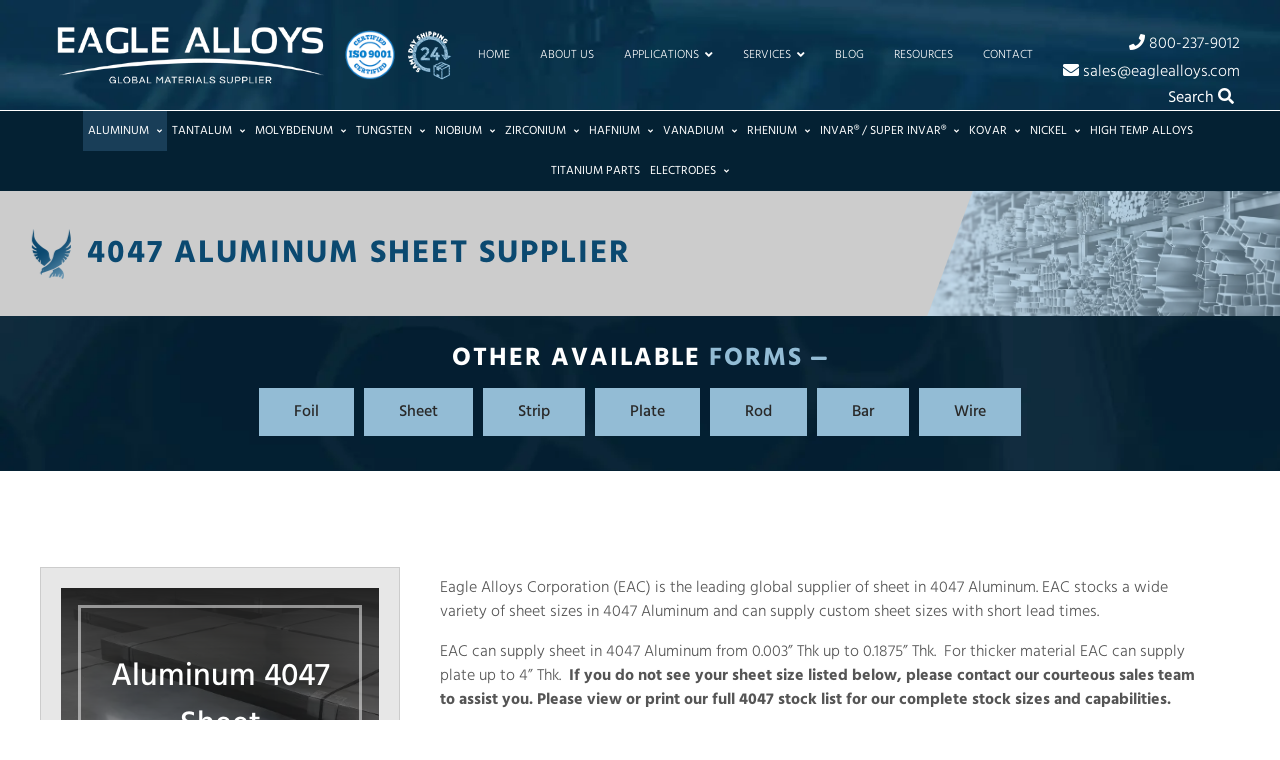

--- FILE ---
content_type: text/html; charset=UTF-8
request_url: https://www.eaglealloys.com/aluminum-4047/aluminum-4047-sheet/
body_size: 44984
content:
<!doctype html>

<!--[if lt IE 7]><html lang="en-US" class="no-js lt-ie9 lt-ie8 lt-ie7"><![endif]-->
<!--[if (IE 7)&!(IEMobile)]><html lang="en-US" class="no-js lt-ie9 lt-ie8"><![endif]-->
<!--[if (IE 8)&!(IEMobile)]><html lang="en-US" class="no-js lt-ie9"><![endif]-->
<!--[if gt IE 8]><!--> <html lang="en-US" class="no-js"><!--<![endif]--><head> <script type="text/javascript">
/* <![CDATA[ */
var gform;gform||(document.addEventListener("gform_main_scripts_loaded",function(){gform.scriptsLoaded=!0}),document.addEventListener("gform/theme/scripts_loaded",function(){gform.themeScriptsLoaded=!0}),window.addEventListener("DOMContentLoaded",function(){gform.domLoaded=!0}),gform={domLoaded:!1,scriptsLoaded:!1,themeScriptsLoaded:!1,isFormEditor:()=>"function"==typeof InitializeEditor,callIfLoaded:function(o){return!(!gform.domLoaded||!gform.scriptsLoaded||!gform.themeScriptsLoaded&&!gform.isFormEditor()||(gform.isFormEditor()&&console.warn("The use of gform.initializeOnLoaded() is deprecated in the form editor context and will be removed in Gravity Forms 3.1."),o(),0))},initializeOnLoaded:function(o){gform.callIfLoaded(o)||(document.addEventListener("gform_main_scripts_loaded",()=>{gform.scriptsLoaded=!0,gform.callIfLoaded(o)}),document.addEventListener("gform/theme/scripts_loaded",()=>{gform.themeScriptsLoaded=!0,gform.callIfLoaded(o)}),window.addEventListener("DOMContentLoaded",()=>{gform.domLoaded=!0,gform.callIfLoaded(o)}))},hooks:{action:{},filter:{}},addAction:function(o,r,e,t){gform.addHook("action",o,r,e,t)},addFilter:function(o,r,e,t){gform.addHook("filter",o,r,e,t)},doAction:function(o){gform.doHook("action",o,arguments)},applyFilters:function(o){return gform.doHook("filter",o,arguments)},removeAction:function(o,r){gform.removeHook("action",o,r)},removeFilter:function(o,r,e){gform.removeHook("filter",o,r,e)},addHook:function(o,r,e,t,n){null==gform.hooks[o][r]&&(gform.hooks[o][r]=[]);var d=gform.hooks[o][r];null==n&&(n=r+"_"+d.length),gform.hooks[o][r].push({tag:n,callable:e,priority:t=null==t?10:t})},doHook:function(r,o,e){var t;if(e=Array.prototype.slice.call(e,1),null!=gform.hooks[r][o]&&((o=gform.hooks[r][o]).sort(function(o,r){return o.priority-r.priority}),o.forEach(function(o){"function"!=typeof(t=o.callable)&&(t=window[t]),"action"==r?t.apply(null,e):e[0]=t.apply(null,e)})),"filter"==r)return e[0]},removeHook:function(o,r,t,n){var e;null!=gform.hooks[o][r]&&(e=(e=gform.hooks[o][r]).filter(function(o,r,e){return!!(null!=n&&n!=o.tag||null!=t&&t!=o.priority)}),gform.hooks[o][r]=e)}});
/* ]]> */
</script>
<meta charset="utf-8"><script>if(navigator.userAgent.match(/MSIE|Internet Explorer/i)||navigator.userAgent.match(/Trident\/7\..*?rv:11/i)){var href=document.location.href;if(!href.match(/[?&]nowprocket/)){if(href.indexOf("?")==-1){if(href.indexOf("#")==-1){document.location.href=href+"?nowprocket=1"}else{document.location.href=href.replace("#","?nowprocket=1#")}}else{if(href.indexOf("#")==-1){document.location.href=href+"&nowprocket=1"}else{document.location.href=href.replace("#","&nowprocket=1#")}}}}</script><script>(()=>{class RocketLazyLoadScripts{constructor(){this.v="2.0.4",this.userEvents=["keydown","keyup","mousedown","mouseup","mousemove","mouseover","mouseout","touchmove","touchstart","touchend","touchcancel","wheel","click","dblclick","input"],this.attributeEvents=["onblur","onclick","oncontextmenu","ondblclick","onfocus","onmousedown","onmouseenter","onmouseleave","onmousemove","onmouseout","onmouseover","onmouseup","onmousewheel","onscroll","onsubmit"]}async t(){this.i(),this.o(),/iP(ad|hone)/.test(navigator.userAgent)&&this.h(),this.u(),this.l(this),this.m(),this.k(this),this.p(this),this._(),await Promise.all([this.R(),this.L()]),this.lastBreath=Date.now(),this.S(this),this.P(),this.D(),this.O(),this.M(),await this.C(this.delayedScripts.normal),await this.C(this.delayedScripts.defer),await this.C(this.delayedScripts.async),await this.T(),await this.F(),await this.j(),await this.A(),window.dispatchEvent(new Event("rocket-allScriptsLoaded")),this.everythingLoaded=!0,this.lastTouchEnd&&await new Promise(t=>setTimeout(t,500-Date.now()+this.lastTouchEnd)),this.I(),this.H(),this.U(),this.W()}i(){this.CSPIssue=sessionStorage.getItem("rocketCSPIssue"),document.addEventListener("securitypolicyviolation",t=>{this.CSPIssue||"script-src-elem"!==t.violatedDirective||"data"!==t.blockedURI||(this.CSPIssue=!0,sessionStorage.setItem("rocketCSPIssue",!0))},{isRocket:!0})}o(){window.addEventListener("pageshow",t=>{this.persisted=t.persisted,this.realWindowLoadedFired=!0},{isRocket:!0}),window.addEventListener("pagehide",()=>{this.onFirstUserAction=null},{isRocket:!0})}h(){let t;function e(e){t=e}window.addEventListener("touchstart",e,{isRocket:!0}),window.addEventListener("touchend",function i(o){o.changedTouches[0]&&t.changedTouches[0]&&Math.abs(o.changedTouches[0].pageX-t.changedTouches[0].pageX)<10&&Math.abs(o.changedTouches[0].pageY-t.changedTouches[0].pageY)<10&&o.timeStamp-t.timeStamp<200&&(window.removeEventListener("touchstart",e,{isRocket:!0}),window.removeEventListener("touchend",i,{isRocket:!0}),"INPUT"===o.target.tagName&&"text"===o.target.type||(o.target.dispatchEvent(new TouchEvent("touchend",{target:o.target,bubbles:!0})),o.target.dispatchEvent(new MouseEvent("mouseover",{target:o.target,bubbles:!0})),o.target.dispatchEvent(new PointerEvent("click",{target:o.target,bubbles:!0,cancelable:!0,detail:1,clientX:o.changedTouches[0].clientX,clientY:o.changedTouches[0].clientY})),event.preventDefault()))},{isRocket:!0})}q(t){this.userActionTriggered||("mousemove"!==t.type||this.firstMousemoveIgnored?"keyup"===t.type||"mouseover"===t.type||"mouseout"===t.type||(this.userActionTriggered=!0,this.onFirstUserAction&&this.onFirstUserAction()):this.firstMousemoveIgnored=!0),"click"===t.type&&t.preventDefault(),t.stopPropagation(),t.stopImmediatePropagation(),"touchstart"===this.lastEvent&&"touchend"===t.type&&(this.lastTouchEnd=Date.now()),"click"===t.type&&(this.lastTouchEnd=0),this.lastEvent=t.type,t.composedPath&&t.composedPath()[0].getRootNode()instanceof ShadowRoot&&(t.rocketTarget=t.composedPath()[0]),this.savedUserEvents.push(t)}u(){this.savedUserEvents=[],this.userEventHandler=this.q.bind(this),this.userEvents.forEach(t=>window.addEventListener(t,this.userEventHandler,{passive:!1,isRocket:!0})),document.addEventListener("visibilitychange",this.userEventHandler,{isRocket:!0})}U(){this.userEvents.forEach(t=>window.removeEventListener(t,this.userEventHandler,{passive:!1,isRocket:!0})),document.removeEventListener("visibilitychange",this.userEventHandler,{isRocket:!0}),this.savedUserEvents.forEach(t=>{(t.rocketTarget||t.target).dispatchEvent(new window[t.constructor.name](t.type,t))})}m(){const t="return false",e=Array.from(this.attributeEvents,t=>"data-rocket-"+t),i="["+this.attributeEvents.join("],[")+"]",o="[data-rocket-"+this.attributeEvents.join("],[data-rocket-")+"]",s=(e,i,o)=>{o&&o!==t&&(e.setAttribute("data-rocket-"+i,o),e["rocket"+i]=new Function("event",o),e.setAttribute(i,t))};new MutationObserver(t=>{for(const n of t)"attributes"===n.type&&(n.attributeName.startsWith("data-rocket-")||this.everythingLoaded?n.attributeName.startsWith("data-rocket-")&&this.everythingLoaded&&this.N(n.target,n.attributeName.substring(12)):s(n.target,n.attributeName,n.target.getAttribute(n.attributeName))),"childList"===n.type&&n.addedNodes.forEach(t=>{if(t.nodeType===Node.ELEMENT_NODE)if(this.everythingLoaded)for(const i of[t,...t.querySelectorAll(o)])for(const t of i.getAttributeNames())e.includes(t)&&this.N(i,t.substring(12));else for(const e of[t,...t.querySelectorAll(i)])for(const t of e.getAttributeNames())this.attributeEvents.includes(t)&&s(e,t,e.getAttribute(t))})}).observe(document,{subtree:!0,childList:!0,attributeFilter:[...this.attributeEvents,...e]})}I(){this.attributeEvents.forEach(t=>{document.querySelectorAll("[data-rocket-"+t+"]").forEach(e=>{this.N(e,t)})})}N(t,e){const i=t.getAttribute("data-rocket-"+e);i&&(t.setAttribute(e,i),t.removeAttribute("data-rocket-"+e))}k(t){Object.defineProperty(HTMLElement.prototype,"onclick",{get(){return this.rocketonclick||null},set(e){this.rocketonclick=e,this.setAttribute(t.everythingLoaded?"onclick":"data-rocket-onclick","this.rocketonclick(event)")}})}S(t){function e(e,i){let o=e[i];e[i]=null,Object.defineProperty(e,i,{get:()=>o,set(s){t.everythingLoaded?o=s:e["rocket"+i]=o=s}})}e(document,"onreadystatechange"),e(window,"onload"),e(window,"onpageshow");try{Object.defineProperty(document,"readyState",{get:()=>t.rocketReadyState,set(e){t.rocketReadyState=e},configurable:!0}),document.readyState="loading"}catch(t){console.log("WPRocket DJE readyState conflict, bypassing")}}l(t){this.originalAddEventListener=EventTarget.prototype.addEventListener,this.originalRemoveEventListener=EventTarget.prototype.removeEventListener,this.savedEventListeners=[],EventTarget.prototype.addEventListener=function(e,i,o){o&&o.isRocket||!t.B(e,this)&&!t.userEvents.includes(e)||t.B(e,this)&&!t.userActionTriggered||e.startsWith("rocket-")||t.everythingLoaded?t.originalAddEventListener.call(this,e,i,o):(t.savedEventListeners.push({target:this,remove:!1,type:e,func:i,options:o}),"mouseenter"!==e&&"mouseleave"!==e||t.originalAddEventListener.call(this,e,t.savedUserEvents.push,o))},EventTarget.prototype.removeEventListener=function(e,i,o){o&&o.isRocket||!t.B(e,this)&&!t.userEvents.includes(e)||t.B(e,this)&&!t.userActionTriggered||e.startsWith("rocket-")||t.everythingLoaded?t.originalRemoveEventListener.call(this,e,i,o):t.savedEventListeners.push({target:this,remove:!0,type:e,func:i,options:o})}}J(t,e){this.savedEventListeners=this.savedEventListeners.filter(i=>{let o=i.type,s=i.target||window;return e!==o||t!==s||(this.B(o,s)&&(i.type="rocket-"+o),this.$(i),!1)})}H(){EventTarget.prototype.addEventListener=this.originalAddEventListener,EventTarget.prototype.removeEventListener=this.originalRemoveEventListener,this.savedEventListeners.forEach(t=>this.$(t))}$(t){t.remove?this.originalRemoveEventListener.call(t.target,t.type,t.func,t.options):this.originalAddEventListener.call(t.target,t.type,t.func,t.options)}p(t){let e;function i(e){return t.everythingLoaded?e:e.split(" ").map(t=>"load"===t||t.startsWith("load.")?"rocket-jquery-load":t).join(" ")}function o(o){function s(e){const s=o.fn[e];o.fn[e]=o.fn.init.prototype[e]=function(){return this[0]===window&&t.userActionTriggered&&("string"==typeof arguments[0]||arguments[0]instanceof String?arguments[0]=i(arguments[0]):"object"==typeof arguments[0]&&Object.keys(arguments[0]).forEach(t=>{const e=arguments[0][t];delete arguments[0][t],arguments[0][i(t)]=e})),s.apply(this,arguments),this}}if(o&&o.fn&&!t.allJQueries.includes(o)){const e={DOMContentLoaded:[],"rocket-DOMContentLoaded":[]};for(const t in e)document.addEventListener(t,()=>{e[t].forEach(t=>t())},{isRocket:!0});o.fn.ready=o.fn.init.prototype.ready=function(i){function s(){parseInt(o.fn.jquery)>2?setTimeout(()=>i.bind(document)(o)):i.bind(document)(o)}return"function"==typeof i&&(t.realDomReadyFired?!t.userActionTriggered||t.fauxDomReadyFired?s():e["rocket-DOMContentLoaded"].push(s):e.DOMContentLoaded.push(s)),o([])},s("on"),s("one"),s("off"),t.allJQueries.push(o)}e=o}t.allJQueries=[],o(window.jQuery),Object.defineProperty(window,"jQuery",{get:()=>e,set(t){o(t)}})}P(){const t=new Map;document.write=document.writeln=function(e){const i=document.currentScript,o=document.createRange(),s=i.parentElement;let n=t.get(i);void 0===n&&(n=i.nextSibling,t.set(i,n));const c=document.createDocumentFragment();o.setStart(c,0),c.appendChild(o.createContextualFragment(e)),s.insertBefore(c,n)}}async R(){return new Promise(t=>{this.userActionTriggered?t():this.onFirstUserAction=t})}async L(){return new Promise(t=>{document.addEventListener("DOMContentLoaded",()=>{this.realDomReadyFired=!0,t()},{isRocket:!0})})}async j(){return this.realWindowLoadedFired?Promise.resolve():new Promise(t=>{window.addEventListener("load",t,{isRocket:!0})})}M(){this.pendingScripts=[];this.scriptsMutationObserver=new MutationObserver(t=>{for(const e of t)e.addedNodes.forEach(t=>{"SCRIPT"!==t.tagName||t.noModule||t.isWPRocket||this.pendingScripts.push({script:t,promise:new Promise(e=>{const i=()=>{const i=this.pendingScripts.findIndex(e=>e.script===t);i>=0&&this.pendingScripts.splice(i,1),e()};t.addEventListener("load",i,{isRocket:!0}),t.addEventListener("error",i,{isRocket:!0}),setTimeout(i,1e3)})})})}),this.scriptsMutationObserver.observe(document,{childList:!0,subtree:!0})}async F(){await this.X(),this.pendingScripts.length?(await this.pendingScripts[0].promise,await this.F()):this.scriptsMutationObserver.disconnect()}D(){this.delayedScripts={normal:[],async:[],defer:[]},document.querySelectorAll("script[type$=rocketlazyloadscript]").forEach(t=>{t.hasAttribute("data-rocket-src")?t.hasAttribute("async")&&!1!==t.async?this.delayedScripts.async.push(t):t.hasAttribute("defer")&&!1!==t.defer||"module"===t.getAttribute("data-rocket-type")?this.delayedScripts.defer.push(t):this.delayedScripts.normal.push(t):this.delayedScripts.normal.push(t)})}async _(){await this.L();let t=[];document.querySelectorAll("script[type$=rocketlazyloadscript][data-rocket-src]").forEach(e=>{let i=e.getAttribute("data-rocket-src");if(i&&!i.startsWith("data:")){i.startsWith("//")&&(i=location.protocol+i);try{const o=new URL(i).origin;o!==location.origin&&t.push({src:o,crossOrigin:e.crossOrigin||"module"===e.getAttribute("data-rocket-type")})}catch(t){}}}),t=[...new Map(t.map(t=>[JSON.stringify(t),t])).values()],this.Y(t,"preconnect")}async G(t){if(await this.K(),!0!==t.noModule||!("noModule"in HTMLScriptElement.prototype))return new Promise(e=>{let i;function o(){(i||t).setAttribute("data-rocket-status","executed"),e()}try{if(navigator.userAgent.includes("Firefox/")||""===navigator.vendor||this.CSPIssue)i=document.createElement("script"),[...t.attributes].forEach(t=>{let e=t.nodeName;"type"!==e&&("data-rocket-type"===e&&(e="type"),"data-rocket-src"===e&&(e="src"),i.setAttribute(e,t.nodeValue))}),t.text&&(i.text=t.text),t.nonce&&(i.nonce=t.nonce),i.hasAttribute("src")?(i.addEventListener("load",o,{isRocket:!0}),i.addEventListener("error",()=>{i.setAttribute("data-rocket-status","failed-network"),e()},{isRocket:!0}),setTimeout(()=>{i.isConnected||e()},1)):(i.text=t.text,o()),i.isWPRocket=!0,t.parentNode.replaceChild(i,t);else{const i=t.getAttribute("data-rocket-type"),s=t.getAttribute("data-rocket-src");i?(t.type=i,t.removeAttribute("data-rocket-type")):t.removeAttribute("type"),t.addEventListener("load",o,{isRocket:!0}),t.addEventListener("error",i=>{this.CSPIssue&&i.target.src.startsWith("data:")?(console.log("WPRocket: CSP fallback activated"),t.removeAttribute("src"),this.G(t).then(e)):(t.setAttribute("data-rocket-status","failed-network"),e())},{isRocket:!0}),s?(t.fetchPriority="high",t.removeAttribute("data-rocket-src"),t.src=s):t.src="data:text/javascript;base64,"+window.btoa(unescape(encodeURIComponent(t.text)))}}catch(i){t.setAttribute("data-rocket-status","failed-transform"),e()}});t.setAttribute("data-rocket-status","skipped")}async C(t){const e=t.shift();return e?(e.isConnected&&await this.G(e),this.C(t)):Promise.resolve()}O(){this.Y([...this.delayedScripts.normal,...this.delayedScripts.defer,...this.delayedScripts.async],"preload")}Y(t,e){this.trash=this.trash||[];let i=!0;var o=document.createDocumentFragment();t.forEach(t=>{const s=t.getAttribute&&t.getAttribute("data-rocket-src")||t.src;if(s&&!s.startsWith("data:")){const n=document.createElement("link");n.href=s,n.rel=e,"preconnect"!==e&&(n.as="script",n.fetchPriority=i?"high":"low"),t.getAttribute&&"module"===t.getAttribute("data-rocket-type")&&(n.crossOrigin=!0),t.crossOrigin&&(n.crossOrigin=t.crossOrigin),t.integrity&&(n.integrity=t.integrity),t.nonce&&(n.nonce=t.nonce),o.appendChild(n),this.trash.push(n),i=!1}}),document.head.appendChild(o)}W(){this.trash.forEach(t=>t.remove())}async T(){try{document.readyState="interactive"}catch(t){}this.fauxDomReadyFired=!0;try{await this.K(),this.J(document,"readystatechange"),document.dispatchEvent(new Event("rocket-readystatechange")),await this.K(),document.rocketonreadystatechange&&document.rocketonreadystatechange(),await this.K(),this.J(document,"DOMContentLoaded"),document.dispatchEvent(new Event("rocket-DOMContentLoaded")),await this.K(),this.J(window,"DOMContentLoaded"),window.dispatchEvent(new Event("rocket-DOMContentLoaded"))}catch(t){console.error(t)}}async A(){try{document.readyState="complete"}catch(t){}try{await this.K(),this.J(document,"readystatechange"),document.dispatchEvent(new Event("rocket-readystatechange")),await this.K(),document.rocketonreadystatechange&&document.rocketonreadystatechange(),await this.K(),this.J(window,"load"),window.dispatchEvent(new Event("rocket-load")),await this.K(),window.rocketonload&&window.rocketonload(),await this.K(),this.allJQueries.forEach(t=>t(window).trigger("rocket-jquery-load")),await this.K(),this.J(window,"pageshow");const t=new Event("rocket-pageshow");t.persisted=this.persisted,window.dispatchEvent(t),await this.K(),window.rocketonpageshow&&window.rocketonpageshow({persisted:this.persisted})}catch(t){console.error(t)}}async K(){Date.now()-this.lastBreath>45&&(await this.X(),this.lastBreath=Date.now())}async X(){return document.hidden?new Promise(t=>setTimeout(t)):new Promise(t=>requestAnimationFrame(t))}B(t,e){return e===document&&"readystatechange"===t||(e===document&&"DOMContentLoaded"===t||(e===window&&"DOMContentLoaded"===t||(e===window&&"load"===t||e===window&&"pageshow"===t)))}static run(){(new RocketLazyLoadScripts).t()}}RocketLazyLoadScripts.run()})();</script>
		

				<meta http-equiv="X-UA-Compatible" content="IE=edge">

		<title>4047 Aluminum Sheet Suppliers - Stock 4047 Sheet for Sale | Eagle Alloys Corporation</title>
<link data-rocket-prefetch href="https://www.gstatic.com" rel="dns-prefetch">
<link data-rocket-prefetch href="https://www.googletagmanager.com" rel="dns-prefetch">
<link data-rocket-prefetch href="https://fonts.googleapis.com" rel="dns-prefetch">
<link data-rocket-prefetch href="https://www.groupcreative365.com" rel="dns-prefetch">
<link data-rocket-prefetch href="https://www.clickcease.com" rel="dns-prefetch">
<link data-rocket-prefetch href="https://www.google.com" rel="dns-prefetch">
<link data-rocket-prefetch href="https://cdn.monsido.com" rel="dns-prefetch">
<link data-rocket-preload as="style" href="https://fonts.googleapis.com/css2?family=Hind:wght@400;700&#038;display=swap" rel="preload">
<link href="https://fonts.googleapis.com/css2?family=Hind:wght@400;700&#038;display=swap" media="print" onload="this.media=&#039;all&#039;" rel="stylesheet">
<noscript data-wpr-hosted-gf-parameters=""><link rel="stylesheet" href="https://fonts.googleapis.com/css2?family=Hind:wght@400;700&#038;display=swap"></noscript><link rel="preload" data-rocket-preload as="image" href="https://www.eaglealloys.com/wp-content/themes/bones/library/images/pipe.jpg" fetchpriority="high">

				<meta name="HandheldFriendly" content="True">
		<meta name="MobileOptimized" content="320">
		<meta name="viewport" content="width=device-width, initial-scale=1"/>

					

<link rel="apple-touch-icon" sizes="180x180" href="https://www.eaglealloys.com/wp-content/themes/bones/library/images/apple-touch-icon.png">
<link rel="icon" type="image/png" sizes="32x32" href="https://www.eaglealloys.com/wp-content/themes/bones/library/images/favicon-32x32.png">
<link rel="icon" type="image/png" sizes="16x16" href="https://www.eaglealloys.com/wp-content/themes/bones/library/images/favicon-16x16.png">
<link rel="manifest" href="https://www.eaglealloys.com/wp-content/themes/bones/library/images/site.webmanifest">
<link rel="mask-icon" href="https://www.eaglealloys.com/wp-content/themes/bones/library/images/safari-pinned-tab.svg" color="#0b4970">
<meta name="msapplication-TileColor" content="#0b4970">
<meta name="theme-color" content="#0b4970">


<!-- Google Tag Manager -->
<script>(function(w,d,s,l,i){w[l]=w[l]||[];w[l].push({'gtm.start':
new Date().getTime(),event:'gtm.js'});var f=d.getElementsByTagName(s)[0],
j=d.createElement(s),dl=l!='dataLayer'?'&l='+l:'';j.async=true;j.src=
'https://www.googletagmanager.com/gtm.js?id='+i+dl;f.parentNode.insertBefore(j,f);
})(window,document,'script','dataLayer','GTM-MJ8QXZ');</script>
<!-- End Google Tag Manager -->
   
		<link rel="pingback" href="https://www.eaglealloys.com/xmlrpc.php">
        <link data-minify="1" rel="stylesheet" href="https://www.eaglealloys.com/wp-content/cache/min/1/env5sts.css?ver=1752843881">

		    
		<meta name='robots' content='index, follow, max-image-preview:large, max-snippet:-1, max-video-preview:-1' />

	<!-- This site is optimized with the Yoast SEO plugin v26.8 - https://yoast.com/product/yoast-seo-wordpress/ -->
	<meta name="description" content="Eagle Alloys is a leading 4047 aluminum sheet supplier for over 35 years offering aluminum sheets with different thickness in stock for same day shipping." />
	<link rel="canonical" href="https://www.eaglealloys.com/aluminum-4047/aluminum-4047-sheet/" />
	<meta property="og:locale" content="en_US" />
	<meta property="og:type" content="article" />
	<meta property="og:title" content="4047 Aluminum Sheet Suppliers - Stock 4047 Sheet for Sale | Eagle Alloys Corporation" />
	<meta property="og:description" content="Eagle Alloys is a leading 4047 aluminum sheet supplier for over 35 years offering aluminum sheets with different thickness in stock for same day shipping." />
	<meta property="og:url" content="https://www.eaglealloys.com/aluminum-4047/aluminum-4047-sheet/" />
	<meta property="og:site_name" content="Eagle Alloys Corporation" />
	<meta property="article:modified_time" content="2025-06-09T14:19:12+00:00" />
	<meta name="twitter:card" content="summary_large_image" />
	<script type="application/ld+json" class="yoast-schema-graph">{"@context":"https://schema.org","@graph":[{"@type":"WebPage","@id":"https://www.eaglealloys.com/aluminum-4047/aluminum-4047-sheet/","url":"https://www.eaglealloys.com/aluminum-4047/aluminum-4047-sheet/","name":"4047 Aluminum Sheet Suppliers - Stock 4047 Sheet for Sale | Eagle Alloys Corporation","isPartOf":{"@id":"https://www.eaglealloys.com/#website"},"datePublished":"2019-12-10T20:26:27+00:00","dateModified":"2025-06-09T14:19:12+00:00","description":"Eagle Alloys is a leading 4047 aluminum sheet supplier for over 35 years offering aluminum sheets with different thickness in stock for same day shipping.","breadcrumb":{"@id":"https://www.eaglealloys.com/aluminum-4047/aluminum-4047-sheet/#breadcrumb"},"inLanguage":"en-US","potentialAction":[{"@type":"ReadAction","target":["https://www.eaglealloys.com/aluminum-4047/aluminum-4047-sheet/"]}]},{"@type":"BreadcrumbList","@id":"https://www.eaglealloys.com/aluminum-4047/aluminum-4047-sheet/#breadcrumb","itemListElement":[{"@type":"ListItem","position":1,"name":"Home","item":"https://www.eaglealloys.com/"},{"@type":"ListItem","position":2,"name":"Aluminum 4047","item":"https://www.eaglealloys.com/aluminum-4047/"},{"@type":"ListItem","position":3,"name":"Aluminum 4047 Sheet"}]},{"@type":"WebSite","@id":"https://www.eaglealloys.com/#website","url":"https://www.eaglealloys.com/","name":"Eagle Alloys Corporation","description":"","publisher":{"@id":"https://www.eaglealloys.com/#organization"},"potentialAction":[{"@type":"SearchAction","target":{"@type":"EntryPoint","urlTemplate":"https://www.eaglealloys.com/?s={search_term_string}"},"query-input":{"@type":"PropertyValueSpecification","valueRequired":true,"valueName":"search_term_string"}}],"inLanguage":"en-US"},{"@type":"Organization","@id":"https://www.eaglealloys.com/#organization","name":"Eagle Alloys Corporation","url":"https://www.eaglealloys.com/","logo":{"@type":"ImageObject","inLanguage":"en-US","@id":"https://www.eaglealloys.com/#/schema/logo/image/","url":"https://www.eaglealloys.com/wp-content/uploads/2013/02/Line-Right1.png","contentUrl":"https://www.eaglealloys.com/wp-content/uploads/2013/02/Line-Right1.png","width":947,"height":128,"caption":"Eagle Alloys Corporation"},"image":{"@id":"https://www.eaglealloys.com/#/schema/logo/image/"}}]}</script>
	<!-- / Yoast SEO plugin. -->


<link rel='dns-prefetch' href='//www.google.com' />
<link rel='dns-prefetch' href='//cdnjs.cloudflare.com' />
<link rel='dns-prefetch' href='//use.fontawesome.com' />
<link href='https://fonts.gstatic.com' crossorigin rel='preconnect' />
<link rel="alternate" type="application/rss+xml" title="Eagle Alloys Corporation &raquo; Feed" href="https://www.eaglealloys.com/feed/" />
<link rel="alternate" type="application/rss+xml" title="Eagle Alloys Corporation &raquo; Comments Feed" href="https://www.eaglealloys.com/comments/feed/" />
<link rel="alternate" title="oEmbed (JSON)" type="application/json+oembed" href="https://www.eaglealloys.com/wp-json/oembed/1.0/embed?url=https%3A%2F%2Fwww.eaglealloys.com%2Faluminum-4047%2Faluminum-4047-sheet%2F" />
<link rel="alternate" title="oEmbed (XML)" type="text/xml+oembed" href="https://www.eaglealloys.com/wp-json/oembed/1.0/embed?url=https%3A%2F%2Fwww.eaglealloys.com%2Faluminum-4047%2Faluminum-4047-sheet%2F&#038;format=xml" />
<style id='wp-img-auto-sizes-contain-inline-css' type='text/css'>
img:is([sizes=auto i],[sizes^="auto," i]){contain-intrinsic-size:3000px 1500px}
/*# sourceURL=wp-img-auto-sizes-contain-inline-css */
</style>
<link data-minify="1" rel='stylesheet' id='wdp_cart-summary-css' href='https://www.eaglealloys.com/wp-content/cache/min/1/wp-content/plugins/advanced-dynamic-pricing-for-woocommerce/BaseVersion/assets/css/cart-summary.css?ver=1752843881' type='text/css' media='all' />
<style id='wp-emoji-styles-inline-css' type='text/css'>

	img.wp-smiley, img.emoji {
		display: inline !important;
		border: none !important;
		box-shadow: none !important;
		height: 1em !important;
		width: 1em !important;
		margin: 0 0.07em !important;
		vertical-align: -0.1em !important;
		background: none !important;
		padding: 0 !important;
	}
/*# sourceURL=wp-emoji-styles-inline-css */
</style>
<style id='wp-block-library-inline-css' type='text/css'>
:root{--wp-block-synced-color:#7a00df;--wp-block-synced-color--rgb:122,0,223;--wp-bound-block-color:var(--wp-block-synced-color);--wp-editor-canvas-background:#ddd;--wp-admin-theme-color:#007cba;--wp-admin-theme-color--rgb:0,124,186;--wp-admin-theme-color-darker-10:#006ba1;--wp-admin-theme-color-darker-10--rgb:0,107,160.5;--wp-admin-theme-color-darker-20:#005a87;--wp-admin-theme-color-darker-20--rgb:0,90,135;--wp-admin-border-width-focus:2px}@media (min-resolution:192dpi){:root{--wp-admin-border-width-focus:1.5px}}.wp-element-button{cursor:pointer}:root .has-very-light-gray-background-color{background-color:#eee}:root .has-very-dark-gray-background-color{background-color:#313131}:root .has-very-light-gray-color{color:#eee}:root .has-very-dark-gray-color{color:#313131}:root .has-vivid-green-cyan-to-vivid-cyan-blue-gradient-background{background:linear-gradient(135deg,#00d084,#0693e3)}:root .has-purple-crush-gradient-background{background:linear-gradient(135deg,#34e2e4,#4721fb 50%,#ab1dfe)}:root .has-hazy-dawn-gradient-background{background:linear-gradient(135deg,#faaca8,#dad0ec)}:root .has-subdued-olive-gradient-background{background:linear-gradient(135deg,#fafae1,#67a671)}:root .has-atomic-cream-gradient-background{background:linear-gradient(135deg,#fdd79a,#004a59)}:root .has-nightshade-gradient-background{background:linear-gradient(135deg,#330968,#31cdcf)}:root .has-midnight-gradient-background{background:linear-gradient(135deg,#020381,#2874fc)}:root{--wp--preset--font-size--normal:16px;--wp--preset--font-size--huge:42px}.has-regular-font-size{font-size:1em}.has-larger-font-size{font-size:2.625em}.has-normal-font-size{font-size:var(--wp--preset--font-size--normal)}.has-huge-font-size{font-size:var(--wp--preset--font-size--huge)}.has-text-align-center{text-align:center}.has-text-align-left{text-align:left}.has-text-align-right{text-align:right}.has-fit-text{white-space:nowrap!important}#end-resizable-editor-section{display:none}.aligncenter{clear:both}.items-justified-left{justify-content:flex-start}.items-justified-center{justify-content:center}.items-justified-right{justify-content:flex-end}.items-justified-space-between{justify-content:space-between}.screen-reader-text{border:0;clip-path:inset(50%);height:1px;margin:-1px;overflow:hidden;padding:0;position:absolute;width:1px;word-wrap:normal!important}.screen-reader-text:focus{background-color:#ddd;clip-path:none;color:#444;display:block;font-size:1em;height:auto;left:5px;line-height:normal;padding:15px 23px 14px;text-decoration:none;top:5px;width:auto;z-index:100000}html :where(.has-border-color){border-style:solid}html :where([style*=border-top-color]){border-top-style:solid}html :where([style*=border-right-color]){border-right-style:solid}html :where([style*=border-bottom-color]){border-bottom-style:solid}html :where([style*=border-left-color]){border-left-style:solid}html :where([style*=border-width]){border-style:solid}html :where([style*=border-top-width]){border-top-style:solid}html :where([style*=border-right-width]){border-right-style:solid}html :where([style*=border-bottom-width]){border-bottom-style:solid}html :where([style*=border-left-width]){border-left-style:solid}html :where(img[class*=wp-image-]){height:auto;max-width:100%}:where(figure){margin:0 0 1em}html :where(.is-position-sticky){--wp-admin--admin-bar--position-offset:var(--wp-admin--admin-bar--height,0px)}@media screen and (max-width:600px){html :where(.is-position-sticky){--wp-admin--admin-bar--position-offset:0px}}

/*# sourceURL=wp-block-library-inline-css */
</style><link data-minify="1" rel='stylesheet' id='wc-blocks-style-css' href='https://www.eaglealloys.com/wp-content/cache/min/1/wp-content/plugins/woocommerce/assets/client/blocks/wc-blocks.css?ver=1752843883' type='text/css' media='all' />
<style id='global-styles-inline-css' type='text/css'>
:root{--wp--preset--aspect-ratio--square: 1;--wp--preset--aspect-ratio--4-3: 4/3;--wp--preset--aspect-ratio--3-4: 3/4;--wp--preset--aspect-ratio--3-2: 3/2;--wp--preset--aspect-ratio--2-3: 2/3;--wp--preset--aspect-ratio--16-9: 16/9;--wp--preset--aspect-ratio--9-16: 9/16;--wp--preset--color--black: #000000;--wp--preset--color--cyan-bluish-gray: #abb8c3;--wp--preset--color--white: #ffffff;--wp--preset--color--pale-pink: #f78da7;--wp--preset--color--vivid-red: #cf2e2e;--wp--preset--color--luminous-vivid-orange: #ff6900;--wp--preset--color--luminous-vivid-amber: #fcb900;--wp--preset--color--light-green-cyan: #7bdcb5;--wp--preset--color--vivid-green-cyan: #00d084;--wp--preset--color--pale-cyan-blue: #8ed1fc;--wp--preset--color--vivid-cyan-blue: #0693e3;--wp--preset--color--vivid-purple: #9b51e0;--wp--preset--gradient--vivid-cyan-blue-to-vivid-purple: linear-gradient(135deg,rgb(6,147,227) 0%,rgb(155,81,224) 100%);--wp--preset--gradient--light-green-cyan-to-vivid-green-cyan: linear-gradient(135deg,rgb(122,220,180) 0%,rgb(0,208,130) 100%);--wp--preset--gradient--luminous-vivid-amber-to-luminous-vivid-orange: linear-gradient(135deg,rgb(252,185,0) 0%,rgb(255,105,0) 100%);--wp--preset--gradient--luminous-vivid-orange-to-vivid-red: linear-gradient(135deg,rgb(255,105,0) 0%,rgb(207,46,46) 100%);--wp--preset--gradient--very-light-gray-to-cyan-bluish-gray: linear-gradient(135deg,rgb(238,238,238) 0%,rgb(169,184,195) 100%);--wp--preset--gradient--cool-to-warm-spectrum: linear-gradient(135deg,rgb(74,234,220) 0%,rgb(151,120,209) 20%,rgb(207,42,186) 40%,rgb(238,44,130) 60%,rgb(251,105,98) 80%,rgb(254,248,76) 100%);--wp--preset--gradient--blush-light-purple: linear-gradient(135deg,rgb(255,206,236) 0%,rgb(152,150,240) 100%);--wp--preset--gradient--blush-bordeaux: linear-gradient(135deg,rgb(254,205,165) 0%,rgb(254,45,45) 50%,rgb(107,0,62) 100%);--wp--preset--gradient--luminous-dusk: linear-gradient(135deg,rgb(255,203,112) 0%,rgb(199,81,192) 50%,rgb(65,88,208) 100%);--wp--preset--gradient--pale-ocean: linear-gradient(135deg,rgb(255,245,203) 0%,rgb(182,227,212) 50%,rgb(51,167,181) 100%);--wp--preset--gradient--electric-grass: linear-gradient(135deg,rgb(202,248,128) 0%,rgb(113,206,126) 100%);--wp--preset--gradient--midnight: linear-gradient(135deg,rgb(2,3,129) 0%,rgb(40,116,252) 100%);--wp--preset--font-size--small: 13px;--wp--preset--font-size--medium: 20px;--wp--preset--font-size--large: 36px;--wp--preset--font-size--x-large: 42px;--wp--preset--spacing--20: 0.44rem;--wp--preset--spacing--30: 0.67rem;--wp--preset--spacing--40: 1rem;--wp--preset--spacing--50: 1.5rem;--wp--preset--spacing--60: 2.25rem;--wp--preset--spacing--70: 3.38rem;--wp--preset--spacing--80: 5.06rem;--wp--preset--shadow--natural: 6px 6px 9px rgba(0, 0, 0, 0.2);--wp--preset--shadow--deep: 12px 12px 50px rgba(0, 0, 0, 0.4);--wp--preset--shadow--sharp: 6px 6px 0px rgba(0, 0, 0, 0.2);--wp--preset--shadow--outlined: 6px 6px 0px -3px rgb(255, 255, 255), 6px 6px rgb(0, 0, 0);--wp--preset--shadow--crisp: 6px 6px 0px rgb(0, 0, 0);}:where(.is-layout-flex){gap: 0.5em;}:where(.is-layout-grid){gap: 0.5em;}body .is-layout-flex{display: flex;}.is-layout-flex{flex-wrap: wrap;align-items: center;}.is-layout-flex > :is(*, div){margin: 0;}body .is-layout-grid{display: grid;}.is-layout-grid > :is(*, div){margin: 0;}:where(.wp-block-columns.is-layout-flex){gap: 2em;}:where(.wp-block-columns.is-layout-grid){gap: 2em;}:where(.wp-block-post-template.is-layout-flex){gap: 1.25em;}:where(.wp-block-post-template.is-layout-grid){gap: 1.25em;}.has-black-color{color: var(--wp--preset--color--black) !important;}.has-cyan-bluish-gray-color{color: var(--wp--preset--color--cyan-bluish-gray) !important;}.has-white-color{color: var(--wp--preset--color--white) !important;}.has-pale-pink-color{color: var(--wp--preset--color--pale-pink) !important;}.has-vivid-red-color{color: var(--wp--preset--color--vivid-red) !important;}.has-luminous-vivid-orange-color{color: var(--wp--preset--color--luminous-vivid-orange) !important;}.has-luminous-vivid-amber-color{color: var(--wp--preset--color--luminous-vivid-amber) !important;}.has-light-green-cyan-color{color: var(--wp--preset--color--light-green-cyan) !important;}.has-vivid-green-cyan-color{color: var(--wp--preset--color--vivid-green-cyan) !important;}.has-pale-cyan-blue-color{color: var(--wp--preset--color--pale-cyan-blue) !important;}.has-vivid-cyan-blue-color{color: var(--wp--preset--color--vivid-cyan-blue) !important;}.has-vivid-purple-color{color: var(--wp--preset--color--vivid-purple) !important;}.has-black-background-color{background-color: var(--wp--preset--color--black) !important;}.has-cyan-bluish-gray-background-color{background-color: var(--wp--preset--color--cyan-bluish-gray) !important;}.has-white-background-color{background-color: var(--wp--preset--color--white) !important;}.has-pale-pink-background-color{background-color: var(--wp--preset--color--pale-pink) !important;}.has-vivid-red-background-color{background-color: var(--wp--preset--color--vivid-red) !important;}.has-luminous-vivid-orange-background-color{background-color: var(--wp--preset--color--luminous-vivid-orange) !important;}.has-luminous-vivid-amber-background-color{background-color: var(--wp--preset--color--luminous-vivid-amber) !important;}.has-light-green-cyan-background-color{background-color: var(--wp--preset--color--light-green-cyan) !important;}.has-vivid-green-cyan-background-color{background-color: var(--wp--preset--color--vivid-green-cyan) !important;}.has-pale-cyan-blue-background-color{background-color: var(--wp--preset--color--pale-cyan-blue) !important;}.has-vivid-cyan-blue-background-color{background-color: var(--wp--preset--color--vivid-cyan-blue) !important;}.has-vivid-purple-background-color{background-color: var(--wp--preset--color--vivid-purple) !important;}.has-black-border-color{border-color: var(--wp--preset--color--black) !important;}.has-cyan-bluish-gray-border-color{border-color: var(--wp--preset--color--cyan-bluish-gray) !important;}.has-white-border-color{border-color: var(--wp--preset--color--white) !important;}.has-pale-pink-border-color{border-color: var(--wp--preset--color--pale-pink) !important;}.has-vivid-red-border-color{border-color: var(--wp--preset--color--vivid-red) !important;}.has-luminous-vivid-orange-border-color{border-color: var(--wp--preset--color--luminous-vivid-orange) !important;}.has-luminous-vivid-amber-border-color{border-color: var(--wp--preset--color--luminous-vivid-amber) !important;}.has-light-green-cyan-border-color{border-color: var(--wp--preset--color--light-green-cyan) !important;}.has-vivid-green-cyan-border-color{border-color: var(--wp--preset--color--vivid-green-cyan) !important;}.has-pale-cyan-blue-border-color{border-color: var(--wp--preset--color--pale-cyan-blue) !important;}.has-vivid-cyan-blue-border-color{border-color: var(--wp--preset--color--vivid-cyan-blue) !important;}.has-vivid-purple-border-color{border-color: var(--wp--preset--color--vivid-purple) !important;}.has-vivid-cyan-blue-to-vivid-purple-gradient-background{background: var(--wp--preset--gradient--vivid-cyan-blue-to-vivid-purple) !important;}.has-light-green-cyan-to-vivid-green-cyan-gradient-background{background: var(--wp--preset--gradient--light-green-cyan-to-vivid-green-cyan) !important;}.has-luminous-vivid-amber-to-luminous-vivid-orange-gradient-background{background: var(--wp--preset--gradient--luminous-vivid-amber-to-luminous-vivid-orange) !important;}.has-luminous-vivid-orange-to-vivid-red-gradient-background{background: var(--wp--preset--gradient--luminous-vivid-orange-to-vivid-red) !important;}.has-very-light-gray-to-cyan-bluish-gray-gradient-background{background: var(--wp--preset--gradient--very-light-gray-to-cyan-bluish-gray) !important;}.has-cool-to-warm-spectrum-gradient-background{background: var(--wp--preset--gradient--cool-to-warm-spectrum) !important;}.has-blush-light-purple-gradient-background{background: var(--wp--preset--gradient--blush-light-purple) !important;}.has-blush-bordeaux-gradient-background{background: var(--wp--preset--gradient--blush-bordeaux) !important;}.has-luminous-dusk-gradient-background{background: var(--wp--preset--gradient--luminous-dusk) !important;}.has-pale-ocean-gradient-background{background: var(--wp--preset--gradient--pale-ocean) !important;}.has-electric-grass-gradient-background{background: var(--wp--preset--gradient--electric-grass) !important;}.has-midnight-gradient-background{background: var(--wp--preset--gradient--midnight) !important;}.has-small-font-size{font-size: var(--wp--preset--font-size--small) !important;}.has-medium-font-size{font-size: var(--wp--preset--font-size--medium) !important;}.has-large-font-size{font-size: var(--wp--preset--font-size--large) !important;}.has-x-large-font-size{font-size: var(--wp--preset--font-size--x-large) !important;}
/*# sourceURL=global-styles-inline-css */
</style>

<style id='classic-theme-styles-inline-css' type='text/css'>
/*! This file is auto-generated */
.wp-block-button__link{color:#fff;background-color:#32373c;border-radius:9999px;box-shadow:none;text-decoration:none;padding:calc(.667em + 2px) calc(1.333em + 2px);font-size:1.125em}.wp-block-file__button{background:#32373c;color:#fff;text-decoration:none}
/*# sourceURL=/wp-includes/css/classic-themes.min.css */
</style>
<link rel='stylesheet' id='foobox-free-min-css' href='https://www.eaglealloys.com/wp-content/plugins/foobox-image-lightbox/free/css/foobox.free.min.css' type='text/css' media='all' />
<style id='woocommerce-inline-inline-css' type='text/css'>
.woocommerce form .form-row .required { visibility: visible; }
/*# sourceURL=woocommerce-inline-inline-css */
</style>
<link data-minify="1" rel='stylesheet' id='megamenu-css' href='https://www.eaglealloys.com/wp-content/cache/min/1/wp-content/uploads/maxmegamenu/style.css?ver=1752843881' type='text/css' media='all' />
<link rel='stylesheet' id='shiftnav-css' href='https://www.eaglealloys.com/wp-content/plugins/shiftnav-pro/pro/assets/css/shiftnav.min.css' type='text/css' media='all' />
<link data-minify="1" rel='stylesheet' id='bones-stylesheet-css' href='https://www.eaglealloys.com/wp-content/cache/min/1/wp-content/themes/bones/library/css/style.css?ver=1752843881' type='text/css' media='all' />
<link data-minify="1" rel='stylesheet' id='bones-grid-css' href='https://www.eaglealloys.com/wp-content/cache/min/1/wp-content/themes/bones/library/css/grid.css?ver=1752843881' type='text/css' media='all' />
<link data-minify="1" rel='stylesheet' id='font-awesome-free-css' href='https://www.eaglealloys.com/wp-content/cache/min/1/releases/v5.2.0/css/all.css?ver=1752843882' type='text/css' media='all' />
<link data-minify="1" rel='stylesheet' id='hover-css-css' href='https://www.eaglealloys.com/wp-content/cache/min/1/wp-content/themes/bones/library/css/hover.css?ver=1752843883' type='text/css' media='all' />
<link data-minify="1" rel='stylesheet' id='animate-css' href='https://www.eaglealloys.com/wp-content/cache/min/1/wp-content/themes/bones/library/css/animate.css?ver=1752843883' type='text/css' media='all' />
<link data-minify="1" rel='stylesheet' id='cookie-consent-styles-css' href='https://www.eaglealloys.com/wp-content/cache/min/1/ajax/libs/cookieconsent2/3.0.3/cookieconsent.min.css?ver=1752843883' type='text/css' media='all' />
<style id='rocket-lazyload-inline-css' type='text/css'>
.rll-youtube-player{position:relative;padding-bottom:56.23%;height:0;overflow:hidden;max-width:100%;}.rll-youtube-player:focus-within{outline: 2px solid currentColor;outline-offset: 5px;}.rll-youtube-player iframe{position:absolute;top:0;left:0;width:100%;height:100%;z-index:100;background:0 0}.rll-youtube-player img{bottom:0;display:block;left:0;margin:auto;max-width:100%;width:100%;position:absolute;right:0;top:0;border:none;height:auto;-webkit-transition:.4s all;-moz-transition:.4s all;transition:.4s all}.rll-youtube-player img:hover{-webkit-filter:brightness(75%)}.rll-youtube-player .play{height:100%;width:100%;left:0;top:0;position:absolute;background:url(https://www.eaglealloys.com/wp-content/plugins/wp-rocket/assets/img/youtube.png) no-repeat center;background-color: transparent !important;cursor:pointer;border:none;}
/*# sourceURL=rocket-lazyload-inline-css */
</style>
            <style type="text/css">
                .scrollup-button {
                    display: none;
                    position: fixed;
                    z-index: 1000;
                    padding: 8px;
                    cursor: pointer;
                    bottom: 20px;
                    right: 20px;
                    background-color: #494949;
                    border-radius: 0;
                    -webkit-animation: display 0.5s;
                    animation: display 0.5s;
                }

                .scrollup-button .scrollup-svg-icon {
                    display: block;
                    overflow: hidden;
                    fill: #ffffff;
                }

                .scrollup-button:hover {
                    background-color: #494949;
                }

                .scrollup-button:hover .scrollup-svg-icon {
                    fill: #ffffff;
                }
            </style>
			<script type="text/javascript" src="https://www.eaglealloys.com/wp-includes/js/jquery/jquery.min.js" id="jquery-core-js"></script>
<script type="rocketlazyloadscript" data-rocket-type="text/javascript" data-rocket-src="https://www.eaglealloys.com/wp-includes/js/jquery/jquery-migrate.min.js" id="jquery-migrate-js"></script>
<script type="rocketlazyloadscript" data-rocket-type="text/javascript" id="foobox-free-min-js-before">
/* <![CDATA[ */
/* Run FooBox FREE (v2.7.41) */
var FOOBOX = window.FOOBOX = {
	ready: true,
	disableOthers: false,
	o: {wordpress: { enabled: true }, countMessage:'image %index of %total', captions: { dataTitle: ["captionTitle","title"], dataDesc: ["captionDesc","description"] }, rel: '', excludes:'.fbx-link,.nofoobox,.nolightbox,a[href*="pinterest.com/pin/create/button/"]', affiliate : { enabled: false }},
	selectors: [
		".gallery", ".wp-block-gallery", ".wp-caption", ".wp-block-image", "a:has(img[class*=wp-image-])", ".foobox"
	],
	pre: function( $ ){
		// Custom JavaScript (Pre)
		
	},
	post: function( $ ){
		// Custom JavaScript (Post)
		
		// Custom Captions Code
		
	},
	custom: function( $ ){
		// Custom Extra JS
		
	}
};
//# sourceURL=foobox-free-min-js-before
/* ]]> */
</script>
<script type="rocketlazyloadscript" data-rocket-type="text/javascript" data-rocket-src="https://www.eaglealloys.com/wp-content/plugins/foobox-image-lightbox/free/js/foobox.free.min.js" id="foobox-free-min-js"></script>
<script type="rocketlazyloadscript" data-rocket-type="text/javascript" data-rocket-src="https://www.eaglealloys.com/wp-content/themes/bones/library/js/libs/modernizr.custom.min.js" id="bones-modernizr-js"></script>
<script type="rocketlazyloadscript" data-rocket-type="text/javascript" data-rocket-src="https://www.eaglealloys.com/wp-content/themes/bones/library/js/libs/wow.min.js" id="wow-js"></script>
<script type="rocketlazyloadscript" data-rocket-type="text/javascript" id="wow-js-after">
/* <![CDATA[ */
new WOW().init();
//# sourceURL=wow-js-after
/* ]]> */
</script>
<script type="rocketlazyloadscript" data-minify="1" data-rocket-type="text/javascript" data-rocket-src="https://www.eaglealloys.com/wp-content/cache/min/1/ajax/libs/cookieconsent2/3.0.3/cookieconsent.min.js?ver=1752843883" id="cookie-consent-script-js"></script>
<script type="rocketlazyloadscript" data-rocket-type="text/javascript" id="cookie-consent-script-js-after">
/* <![CDATA[ */
window.addEventListener("load", function(){
					window.cookieconsent.initialise({
					  "palette": {
						"popup": {
						  "background": "#93bcd5",
						  "text": "#000000"
						},
						"button": {
						  "background": "#042133",
						  "text": "#ffffff"
						}
					  },
					 
					  "theme": "block",
					  "position": "top",					  
					  "content": {
					  	"link": "Learn More",
					  	"message": "This website uses cookies to ensure you get the best experience on our website.",
					  	"dismiss": "Got it!",
					  	"href": "https://www.eaglealloys.com/privacy-policy/"						
						
					  }
					})});
//# sourceURL=cookie-consent-script-js-after
/* ]]> */
</script>
<link rel="https://api.w.org/" href="https://www.eaglealloys.com/wp-json/" /><link rel="alternate" title="JSON" type="application/json" href="https://www.eaglealloys.com/wp-json/wp/v2/pages/3878" /><link rel='shortlink' href='https://www.eaglealloys.com/?p=3878' />

	<!-- ShiftNav CSS
	================================================================ -->
	<style type="text/css" id="shiftnav-dynamic-css">

	@media only screen and (min-width:1240px){ #shiftnav-toggle-main, .shiftnav-toggle-mobile{ display:none; } .shiftnav-wrap { padding-top:0 !important; } }
	@media only screen and (max-width:1239px){ .main-navigation, .metalnavinner, .search_container{ display:none !important; } }

/** ShiftNav Custom Menu Styles (Customizer) **/
/* togglebar */
#shiftnav-toggle-main { background:#042133; color:#ffffff; font-size:15px !important; }

/* Status: Loaded from Transient */

	</style>
	<!-- end ShiftNav CSS -->

	<link rel="alternate" hreflang="en" href="/aluminum-4047/aluminum-4047-sheet/"/><link rel="alternate" hreflang="zh" href="/zh/aluminum-4047/aluminum-4047-sheet/"/><link rel="alternate" hreflang="zh-tw" href="/zh-tw/aluminum-4047/aluminum-4047-sheet/"/><link rel="alternate" hreflang="ar" href="/ar/aluminum-4047/aluminum-4047-sheet/"/><link rel="alternate" hreflang="ur" href="/ur/aluminum-4047/aluminum-4047-sheet/"/><link rel="alternate" hreflang="he" href="/he/aluminum-4047/aluminum-4047-sheet/"/><link rel="alternate" hreflang="hi" href="/hi/aluminum-4047/aluminum-4047-sheet/"/><link rel="alternate" hreflang="fr" href="/fr/aluminum-4047/aluminum-4047-sheet/"/><link rel="alternate" hreflang="de" href="/de/aluminum-4047/aluminum-4047-sheet/"/><link rel="alternate" hreflang="ro" href="/ro/aluminum-4047/aluminum-4047-sheet/"/><link rel="alternate" hreflang="pl" href="/pl/aluminum-4047/aluminum-4047-sheet/"/><link rel="alternate" hreflang="es" href="/es/aluminum-4047/aluminum-4047-sheet/"/><link rel="alternate" hreflang="sk" href="/sk/aluminum-4047/aluminum-4047-sheet/"/><link rel="alternate" hreflang="sv" href="/sv/aluminum-4047/aluminum-4047-sheet/"/><link rel="alternate" hreflang="nl" href="/nl/aluminum-4047/aluminum-4047-sheet/"/><link rel="alternate" hreflang="fi" href="/fi/aluminum-4047/aluminum-4047-sheet/"/><link rel="alternate" hreflang="hu" href="/hu/aluminum-4047/aluminum-4047-sheet/"/><link rel="alternate" hreflang="id" href="/id/aluminum-4047/aluminum-4047-sheet/"/><link rel="alternate" hreflang="ja" href="/ja/aluminum-4047/aluminum-4047-sheet/"/><link rel="alternate" hreflang="ko" href="/ko/aluminum-4047/aluminum-4047-sheet/"/><link rel="alternate" hreflang="ms" href="/ms/aluminum-4047/aluminum-4047-sheet/"/><link rel="alternate" hreflang="no" href="/no/aluminum-4047/aluminum-4047-sheet/"/><link rel="alternate" hreflang="pt" href="/pt/aluminum-4047/aluminum-4047-sheet/"/><link rel="alternate" hreflang="ru" href="/ru/aluminum-4047/aluminum-4047-sheet/"/><link rel="alternate" hreflang="sr" href="/sr/aluminum-4047/aluminum-4047-sheet/"/><link rel="alternate" hreflang="th" href="/th/aluminum-4047/aluminum-4047-sheet/"/><link rel="alternate" hreflang="vi" href="/vi/aluminum-4047/aluminum-4047-sheet/"/><link rel="alternate" hreflang="tr" href="/tr/aluminum-4047/aluminum-4047-sheet/"/><link rel="alternate" hreflang="uk" href="/uk/aluminum-4047/aluminum-4047-sheet/"/><link rel="alternate" hreflang="bg" href="/bg/aluminum-4047/aluminum-4047-sheet/"/><link rel="alternate" hreflang="da" href="/da/aluminum-4047/aluminum-4047-sheet/"/><link rel="alternate" hreflang="bs" href="/bs/aluminum-4047/aluminum-4047-sheet/"/><link rel="alternate" hreflang="cs" href="/cs/aluminum-4047/aluminum-4047-sheet/"/><link rel="alternate" hreflang="af" href="/af/aluminum-4047/aluminum-4047-sheet/"/><link rel="alternate" hreflang="bn" href="/bn/aluminum-4047/aluminum-4047-sheet/"/><link rel="alternate" hreflang="ca" href="/ca/aluminum-4047/aluminum-4047-sheet/"/><link rel="alternate" hreflang="yue" href="/yue/aluminum-4047/aluminum-4047-sheet/"/><link rel="alternate" hreflang="hr" href="/hr/aluminum-4047/aluminum-4047-sheet/"/><link rel="alternate" hreflang="et" href="/et/aluminum-4047/aluminum-4047-sheet/"/><link rel="alternate" hreflang="ka" href="/ka/aluminum-4047/aluminum-4047-sheet/"/><link rel="alternate" hreflang="el" href="/el/aluminum-4047/aluminum-4047-sheet/"/><link rel="alternate" hreflang="ht" href="/ht/aluminum-4047/aluminum-4047-sheet/"/><link rel="alternate" hreflang="mw" href="/mw/aluminum-4047/aluminum-4047-sheet/"/><link rel="alternate" hreflang="is" href="/is/aluminum-4047/aluminum-4047-sheet/"/><link rel="alternate" hreflang="it" href="/it/aluminum-4047/aluminum-4047-sheet/"/><link rel="alternate" hreflang="jw" href="/jw/aluminum-4047/aluminum-4047-sheet/"/><link rel="alternate" hreflang="lv" href="/lv/aluminum-4047/aluminum-4047-sheet/"/><link rel="alternate" hreflang="lt" href="/lt/aluminum-4047/aluminum-4047-sheet/"/><link rel="alternate" hreflang="lb" href="/lb/aluminum-4047/aluminum-4047-sheet/"/><link rel="alternate" hreflang="mg" href="/mg/aluminum-4047/aluminum-4047-sheet/"/><link rel="alternate" hreflang="mt" href="/mt/aluminum-4047/aluminum-4047-sheet/"/><link rel="alternate" hreflang="mi" href="/mi/aluminum-4047/aluminum-4047-sheet/"/><link rel="alternate" hreflang="my" href="/my/aluminum-4047/aluminum-4047-sheet/"/><link rel="alternate" hreflang="fa" href="/fa/aluminum-4047/aluminum-4047-sheet/"/><link rel="alternate" hreflang="pa" href="/pa/aluminum-4047/aluminum-4047-sheet/"/><link rel="alternate" hreflang="sm" href="/sm/aluminum-4047/aluminum-4047-sheet/"/><link rel="alternate" hreflang="sl" href="/sl/aluminum-4047/aluminum-4047-sheet/"/><link rel="alternate" hreflang="sw" href="/sw/aluminum-4047/aluminum-4047-sheet/"/><link rel="alternate" hreflang="ta" href="/ta/aluminum-4047/aluminum-4047-sheet/"/><link rel="alternate" hreflang="te" href="/te/aluminum-4047/aluminum-4047-sheet/"/><link rel="alternate" hreflang="cy" href="/cy/aluminum-4047/aluminum-4047-sheet/"/><link rel="alternate" hreflang="fj" href="/fj/aluminum-4047/aluminum-4047-sheet/"/><link rel="alternate" hreflang="fil" href="/fil/aluminum-4047/aluminum-4047-sheet/"/><link rel="alternate" hreflang="otq" href="/otq/aluminum-4047/aluminum-4047-sheet/"/><link rel="alternate" hreflang="ty" href="/ty/aluminum-4047/aluminum-4047-sheet/"/><link rel="alternate" hreflang="to" href="/to/aluminum-4047/aluminum-4047-sheet/"/><link rel="alternate" hreflang="yua" href="/yua/aluminum-4047/aluminum-4047-sheet/"/>	<noscript><style>.woocommerce-product-gallery{ opacity: 1 !important; }</style></noscript>
	        <style type="text/css">
            .wdp_bulk_table_content .wdp_pricing_table_caption { color: #6d6d6d ! important} .wdp_bulk_table_content table thead td { color: #6d6d6d ! important} .wdp_bulk_table_content table thead td { background-color: #efefef ! important} .wdp_bulk_table_content table thead td { higlight_background_color-color: #efefef ! important} .wdp_bulk_table_content table thead td { higlight_text_color: #6d6d6d ! important} .wdp_bulk_table_content table tbody td { color: #6d6d6d ! important} .wdp_bulk_table_content table tbody td { background-color: #ffffff ! important} .wdp_bulk_table_content .wdp_pricing_table_footer { color: #6d6d6d ! important}        </style>
        <noscript><style>.lazyload[data-src]{display:none !important;}</style></noscript><style>.lazyload{background-image:none !important;}.lazyload:before{background-image:none !important;}</style>		<style type="text/css" id="wp-custom-css">
			button.search_head {
    background: none;
    border: none;
}
.search_container {
    text-align: right;
}
.resources-outer .resources-inner .alloy-data-box .data-links-wrap ul li a {
    max-width: 500px;
}
.searchtop .headcontact {
  font-size: 1em;
  line-height: 180%;
	padding-top: 30px;
}
.cc-banner.cc-top {
  left: unset;
  right: unset;
  top: unset;
  bottom: 0;
}
.metaldescnew a {
    text-decoration: underline;
}
.searchtop .headcontact a {
                color: $white;
            }

.searchtop .search_container {
 position: relative;
	
}

.searchtop .search_head {
	font-size: 1em;
	color: #fff;
            }

.searchtop .search_body {
   position: absolute;
	z-index: 3;
	background: #ccc;
	padding: 0 20px;
	border: 1px solid #555;
	width: 300px;
	right: 0;
  }
       
#mega-menu-wrap-metal-menu #mega-menu-metal-menu li.mega-menu-item.mega-menu-megamenu ul.mega-sub-menu ul.mega-sub-menu ul.mega-sub-menu {
    display: block;
}
.single-product .woocommerce-variation-price:after {
    display: inline-block;
    content: 'per unit';
    margin-left: 4px;
    color: #77a464;
}
/*Adjust FooBox Credit link for ADA accessiblity*/
.fbx-credit {
    background: #fff;
}
.fbx-credit a, .fbx-credit a:hover span {
    color: #000!important;
}
.apps-overview-text a,
.metaldesc a,
.overviewtxt a,
.alumviewtxt a{
    font-weight: bold;
}
.apps-overview-text a:hover,
.apps-overview-text a:active,
.apps-overview-text a:focus,
.metaldesc a:hover,
.metaldesc a:focus,
.metaldesc a:active,
.overviewtxt a:hover,
.overviewtxt a:focus,
.overviewtxt a:active,
.alumviewtxt a:hover,
.alumviewtxt a:focus,
.alumviewtxt a:active{
    text-decoration:underline;
}		</style>
		<style type="text/css">/** Mega Menu CSS: fs **/</style>
<noscript><style id="rocket-lazyload-nojs-css">.rll-youtube-player, [data-lazy-src]{display:none !important;}</style></noscript>		
			<!-- Google tag (gtag.js) -->
<script async src="https://www.googletagmanager.com/gtag/js?id=G-QY159V75R6"></script>
<script type="rocketlazyloadscript">
  window.dataLayer = window.dataLayer || [];
  function gtag(){dataLayer.push(arguments);}
  gtag('js', new Date());

  gtag('config', 'G-QY159V75R6');
</script>
			

	<style>
		/**  WooCommerce Styles  **/
			
							.single-product main {
					width: 100%;	
				}	
						
							.post-type-archive-product main {
					width: 100%;	
				}	
						
							.tax-product_cat main {
					width: 100%;	
				}	
				</style>	
	<script type="rocketlazyloadscript">(function(w,d,t,r,u){var f,n,i;w[u]=w[u]||[],f=function(){var o={ti:"14007715"};o.q=w[u],w[u]=new UET(o),w[u].push("pageLoad")},n=d.createElement(t),n.src=r,n.async=1,n.onload=n.onreadystatechange=function(){var s=this.readyState;s&&s!=="loaded"&&s!=="complete"||(f(),n.onload=n.onreadystatechange=null)},i=d.getElementsByTagName(t)[0],i.parentNode.insertBefore(n,i)})(window,document,"script","//bat.bing.com/bat.js","uetq");window.uetq = window.uetq || [];window.uetq.push('event', '', {'ecomm_prodid': 'REPLACE_WITH_PRODUCT_ID', 'ecomm_pagetype': 'REPLACE_WITH_PAGE_TYPE'});/* The ecomm_prodid parameter is the product ID of the product on the page. It is unique for each item and must match either the id or item_group_id attribute in your product feed. Numeric and alphanumeric (including hyphens) characters only, with a maximum of 50 characters. *//* The ecomm_pagetype parameter identifies the type of page the user has visited. Valid options: home, searchresults, category, product, cart, purchase, other. */</script>
	
<script type="rocketlazyloadscript" data-rocket-type="text/javascript">
    (function(c,l,a,r,i,t,y){
        c[a]=c[a]||function(){(c[a].q=c[a].q||[]).push(arguments)};
        t=l.createElement(r);t.async=1;t.src="https://www.clarity.ms/tag/"+i;
        y=l.getElementsByTagName(r)[0];y.parentNode.insertBefore(t,y);
    })(window, document, "clarity", "script", "f64i52657s");
</script>
<script type="rocketlazyloadscript" data-rocket-type="text/javascript" data-rocket-src="https://www.groupcreative365.com/js/806890.js"></script> <noscript><img alt="" src="https://www.groupcreative365.com/806890.png" style="display:none;" /></noscript>	
	<link data-minify="1" rel='stylesheet' id='gform_basic-css' href='https://www.eaglealloys.com/wp-content/cache/min/1/wp-content/plugins/gravityforms/assets/css/dist/basic.min.css?ver=1752843883' type='text/css' media='all' />
<link rel='stylesheet' id='gform_theme_components-css' href='https://www.eaglealloys.com/wp-content/plugins/gravityforms/assets/css/dist/theme-components.min.css' type='text/css' media='all' />
<link rel='stylesheet' id='gform_theme-css' href='https://www.eaglealloys.com/wp-content/plugins/gravityforms/assets/css/dist/theme.min.css' type='text/css' media='all' />
<style id="rocket-lazyrender-inline-css">[data-wpr-lazyrender] {content-visibility: auto;}</style><meta name="generator" content="WP Rocket 3.20.3" data-wpr-features="wpr_delay_js wpr_minify_js wpr_lazyload_iframes wpr_preconnect_external_domains wpr_automatic_lazy_rendering wpr_oci wpr_image_dimensions wpr_minify_css wpr_desktop" /></head>

	<body class="wp-singular page-template page-template-page-alloy-form page-template-page-alloy-form-php page page-id-3878 page-child parent-pageid-9 wp-theme-bones theme-bones woocommerce-no-js mega-menu-main-nav mega-menu-metal-menu mega-menu-cat-menu">
 				
		<!-- Google Tag Manager (noscript) -->
<noscript><iframe src="https://www.googletagmanager.com/ns.html?id=GTM-MJ8QXZ"
height="0" width="0" style="display:none;visibility:hidden"></iframe></noscript>
<!-- End Google Tag Manager (noscript) -->
<a id="skip-nav" class="skipnav-link" href="#main">Skip to Content</a> 
		<div  id="container">
<div  class="header-outer cf lazyload" style="background-size: cover;" data-back="https://www.eaglealloys.com/wp-content/uploads/2022/04/banner-image-mob.jpg" data-eio-rwidth="480" data-eio-rheight="775">
			<header  class="header" role="banner">

				<div id="inner-header" class="wrap cf">

					                    <div class="logo-wrap">
					<div id="logo"><a href="https://www.eaglealloys.com" rel="nofollow" aria-label="Home"><img width="404" height="92" src="https://www.eaglealloys.com/wp-content/themes/bones/library/images/logo.png" class="skip-lazy" alt="Eagle Alloys Corporation Logo"></a></div>
                    
                     <div class="badgewrap"><div class="badge"><a href="https://www.eaglealloys.com/wp-content/uploads/2025/06/EagleAlloys_ISO2025-2028.pdf" target="_blank"><img width="120" height="120" class="hvr-wobble-horizontal skip-lazy" src="https://www.eaglealloys.com/wp-content/uploads/2025/06/iso2.png" alt="SRI ISO 9001:2015 Certified"></a> <a href="https://www.eaglealloys.com/resources/"><img width="120" height="120" class="hvr-wobble-horizontal skip-lazy" src="https://www.eaglealloys.com/wp-content/themes/bones/library/images/sameday-n.png" alt="Same Day Shipping"></a></div>
                         </div>
                        
                        </div>

					<nav role="navigation" class="main-navigation">
						<div id="mega-menu-wrap-main-nav" class="mega-menu-wrap"><div class="mega-menu-toggle"><div class="mega-toggle-blocks-left"></div><div class="mega-toggle-blocks-center"></div><div class="mega-toggle-blocks-right"><div class='mega-toggle-block mega-menu-toggle-animated-block mega-toggle-block-1'><button aria-label="Menu" class="mega-toggle-animated mega-toggle-animated-slider" type="button" aria-expanded="false">
                  <span class="mega-toggle-animated-box">
                    <span class="mega-toggle-animated-inner"></span>
                  </span>
                </button></div></div></div><ul id="mega-menu-main-nav" class="mega-menu max-mega-menu mega-menu-horizontal mega-no-js" data-event="hover_intent" data-effect="fade_up" data-effect-speed="200" data-effect-mobile="slide_right" data-effect-speed-mobile="200" data-mobile-force-width="body" data-second-click="go" data-document-click="collapse" data-vertical-behaviour="standard" data-breakpoint="0" data-unbind="true" data-mobile-state="collapse_all" data-mobile-direction="vertical" data-hover-intent-timeout="300" data-hover-intent-interval="100"><li class="mega-menu-item mega-menu-item-type-post_type mega-menu-item-object-page mega-menu-item-home mega-align-bottom-left mega-menu-flyout mega-menu-item-4815" id="mega-menu-item-4815"><a class="mega-menu-link" href="https://www.eaglealloys.com/" tabindex="0">Home</a></li><li class="mega-hvr-underline-reveal mega-menu-item mega-menu-item-type-post_type mega-menu-item-object-page mega-align-bottom-left mega-menu-flyout mega-menu-item-3453 hvr-underline-reveal" id="mega-menu-item-3453"><a class="mega-menu-link" href="https://www.eaglealloys.com/about-us/" tabindex="0">About Us</a></li><li class="mega-menu-item mega-menu-item-type-post_type mega-menu-item-object-page mega-menu-item-has-children mega-menu-megamenu mega-menu-grid mega-align-bottom-left mega-menu-grid mega-menu-item-3633" id="mega-menu-item-3633"><a class="mega-menu-link" href="https://www.eaglealloys.com/industry-applications/" aria-expanded="false" tabindex="0">Applications<span class="mega-indicator" aria-hidden="true"></span></a>
<ul class="mega-sub-menu" role='presentation'>
<li class="mega-menu-row" id="mega-menu-3633-0">
	<ul class="mega-sub-menu" style='--columns:12' role='presentation'>
<li class="mega-menu-column mega-menu-columns-3-of-12" style="--columns:12; --span:3" id="mega-menu-3633-0-0">
		<ul class="mega-sub-menu">
<li class="mega-menu-item mega-menu-item-type-widget widget_text mega-menu-item-text-6" id="mega-menu-item-text-6">			<div class="textwidget"><p><a href="https://www.eaglealloys.com/industry-applications/aerospace/">Aerospace</a></p>
</div>
		</li><li class="mega-menu-item mega-menu-item-type-widget widget_text mega-menu-item-text-7" id="mega-menu-item-text-7">			<div class="textwidget"><p><a href="https://www.eaglealloys.com/industry-applications/semiconductor/">Semiconductor</a></p>
</div>
		</li>		</ul>
</li><li class="mega-menu-column mega-menu-columns-3-of-12" style="--columns:12; --span:3" id="mega-menu-3633-0-1">
		<ul class="mega-sub-menu">
<li class="mega-menu-item mega-menu-item-type-widget widget_text mega-menu-item-text-8" id="mega-menu-item-text-8">			<div class="textwidget"><p><a href="https://www.eaglealloys.com/industry-applications/metallurgy/">Metallurgy</a></p>
</div>
		</li><li class="mega-menu-item mega-menu-item-type-widget widget_text mega-menu-item-text-9" id="mega-menu-item-text-9">			<div class="textwidget"><p><a href="https://www.eaglealloys.com/industry-applications/medical/">Medical</a></p>
</div>
		</li>		</ul>
</li><li class="mega-menu-column mega-menu-columns-3-of-12" style="--columns:12; --span:3" id="mega-menu-3633-0-2">
		<ul class="mega-sub-menu">
<li class="mega-menu-item mega-menu-item-type-widget widget_text mega-menu-item-text-10" id="mega-menu-item-text-10">			<div class="textwidget"><p><a href="https://www.eaglealloys.com/industry-applications/military/">Military / Defense</a></p>
</div>
		</li><li class="mega-menu-item mega-menu-item-type-widget widget_text mega-menu-item-text-11" id="mega-menu-item-text-11">			<div class="textwidget"><p><a href="https://www.eaglealloys.com/industry-applications/oil-petrochemical/">Oil / Petrochemical</a></p>
</div>
		</li>		</ul>
</li><li class="mega-menu-column mega-menu-columns-3-of-12" style="--columns:12; --span:3" id="mega-menu-3633-0-3">
		<ul class="mega-sub-menu">
<li class="mega-menu-item mega-menu-item-type-widget widget_text mega-menu-item-text-17" id="mega-menu-item-text-17">			<div class="textwidget"><p><a href="https://www.eaglealloys.com/industry-applications/laboratory-research/">Laboratory / Research</a></p>
</div>
		</li><li class="mega-menu-item mega-menu-item-type-widget widget_text mega-menu-item-text-18" id="mega-menu-item-text-18">			<div class="textwidget"><p><a href="https://www.eaglealloys.com/industry-applications/electronics/">Electronics</a></p>
</div>
		</li>		</ul>
</li>	</ul>
</li></ul>
</li><li class="mega-menu-item mega-menu-item-type-post_type mega-menu-item-object-page mega-menu-item-has-children mega-menu-megamenu mega-menu-grid mega-align-bottom-left mega-menu-grid mega-menu-item-3634" id="mega-menu-item-3634"><a class="mega-menu-link" href="https://www.eaglealloys.com/services/" aria-expanded="false" tabindex="0">Services<span class="mega-indicator" aria-hidden="true"></span></a>
<ul class="mega-sub-menu" role='presentation'>
<li class="mega-menu-row" id="mega-menu-3634-0">
	<ul class="mega-sub-menu" style='--columns:12' role='presentation'>
<li class="mega-menu-column mega-menu-columns-3-of-12" style="--columns:12; --span:3" id="mega-menu-3634-0-0">
		<ul class="mega-sub-menu">
<li class="mega-menu-item mega-menu-item-type-widget widget_text mega-menu-item-text-12" id="mega-menu-item-text-12">			<div class="textwidget"><p><a href="https://www.eaglealloys.com/services/custom-parts/">Custom Parts</a></p>
</div>
		</li>		</ul>
</li><li class="mega-menu-column mega-menu-columns-3-of-12" style="--columns:12; --span:3" id="mega-menu-3634-0-1">
		<ul class="mega-sub-menu">
<li class="mega-menu-item mega-menu-item-type-widget widget_text mega-menu-item-text-13" id="mega-menu-item-text-13">			<div class="textwidget"><p><a href="https://www.eaglealloys.com/services/inventory-management/">Inventory Managment</a></p>
</div>
		</li>		</ul>
</li><li class="mega-menu-column mega-menu-columns-3-of-12" style="--columns:12; --span:3" id="mega-menu-3634-0-2">
		<ul class="mega-sub-menu">
<li class="mega-menu-item mega-menu-item-type-widget widget_text mega-menu-item-text-16" id="mega-menu-item-text-16">			<div class="textwidget"><p><a href="https://www.eaglealloys.com/services/delivery-fulfillment/">Delivery and Fulfillment</a></p>
</div>
		</li>		</ul>
</li><li class="mega-menu-column mega-menu-columns-3-of-12" style="--columns:12; --span:3" id="mega-menu-3634-0-3">
		<ul class="mega-sub-menu">
<li class="mega-menu-item mega-menu-item-type-widget widget_text mega-menu-item-text-15" id="mega-menu-item-text-15">			<div class="textwidget"><p><a href="https://www.eaglealloys.com/services/distribution/">Distribution</a></p>
</div>
		</li>		</ul>
</li>	</ul>
</li></ul>
</li><li class="mega-hvr-underline-reveal mega-menu-item mega-menu-item-type-post_type mega-menu-item-object-page mega-align-bottom-left mega-menu-flyout mega-menu-item-3451 hvr-underline-reveal" id="mega-menu-item-3451"><a class="mega-menu-link" href="https://www.eaglealloys.com/blog/" tabindex="0">Blog</a></li><li class="mega-menu-item mega-menu-item-type-post_type mega-menu-item-object-page mega-align-bottom-left mega-menu-flyout mega-menu-item-3981" id="mega-menu-item-3981"><a class="mega-menu-link" href="https://www.eaglealloys.com/resources/" tabindex="0">Resources</a></li><li class="mega-menu-item mega-menu-item-type-custom mega-menu-item-object-custom mega-align-bottom-left mega-menu-flyout mega-menu-item-6898" id="mega-menu-item-6898"><a class="mega-menu-link" href="#openModal2" tabindex="0">Contact</a></li></ul></div>
					
					</nav>
                    <div class="searchtop">
                        <div class="headcontact">
                        <a href="tel:8002379012" target="_blank"><span class="fas fa-phone"></span> 800-237-9012</a><br>
                           <a href="mailto:sales@eaglealloys.com" target="_blank"><span class="fas fa-envelope"></span> sales@eaglealloys.com</a>
                        
                        </div>
                      <div class="search_container">
					<button class="search_head">Search <span class="plusminussearch"><span class="fas fa-search"></span></span></button>
						<div class="search_body" style="display: none;">
							<form role="search" method="get" id="searchform" action="https://www.eaglealloys.com/">
								<div class="searchout">
									<label for="headsearch" class="screen-reader-text">Search Materials:</label>
									<input type="text" value="" name="s" id="headsearch" placeholder="Search Materials" title="Search Materials" aria-label="Search Materials"/>
									<input type="submit" id="searchsubmit" value="" />
								</div>
							</form>
						</div>
					</div> 
                   
                    </div>

				</div>
                
                <div id="metalnavouter" class="cf">
    <div class="metalnavinner wrap cf">  
        
        <nav role="navigation">
						<div id="mega-menu-wrap-metal-menu" class="mega-menu-wrap"><div class="mega-menu-toggle"><div class="mega-toggle-blocks-left"></div><div class="mega-toggle-blocks-center"></div><div class="mega-toggle-blocks-right"><div class='mega-toggle-block mega-menu-toggle-animated-block mega-toggle-block-1'><button aria-label="Toggle Menu" class="mega-toggle-animated mega-toggle-animated-slider" type="button" aria-expanded="false">
                  <span class="mega-toggle-animated-box">
                    <span class="mega-toggle-animated-inner"></span>
                  </span>
                </button></div></div></div><ul id="mega-menu-metal-menu" class="mega-menu max-mega-menu mega-menu-horizontal mega-no-js" data-event="hover_intent" data-effect="fade_up" data-effect-speed="200" data-effect-mobile="slide" data-effect-speed-mobile="200" data-panel-width="#metalnavouter" data-panel-inner-width="1000px" data-mobile-force-width="body" data-second-click="go" data-document-click="collapse" data-vertical-behaviour="accordion" data-breakpoint="0" data-unbind="true" data-mobile-state="collapse_all" data-mobile-direction="vertical" data-hover-intent-timeout="300" data-hover-intent-interval="100"><li class="mega-menu-item mega-menu-item-type-post_type mega-menu-item-object-page mega-current-menu-ancestor mega-current_page_ancestor mega-menu-item-has-children mega-menu-megamenu mega-menu-grid mega-align-bottom-left mega-menu-grid mega-menu-item-3641" id="mega-menu-item-3641"><a class="mega-menu-link" href="https://www.eaglealloys.com/aluminum/" aria-expanded="false" tabindex="0">Aluminum<span class="mega-indicator" aria-hidden="true"></span></a>
<ul class="mega-sub-menu" role='presentation'>
<li class="mega-menu-row" id="mega-menu-3641-0">
	<ul class="mega-sub-menu" style='--columns:12' role='presentation'>
<li class="mega-menu-column mega-aluminummenu mega-menu-columns-6-of-12 aluminummenu" style="--columns:12; --span:6" id="mega-menu-3641-0-0">
		<ul class="mega-sub-menu">
<li class="mega-menu-item mega-menu-item-type-post_type mega-menu-item-object-page mega-menu-item-has-children mega-2-columns mega-menu-item-3637" id="mega-menu-item-3637"><a class="mega-menu-link" href="https://www.eaglealloys.com/aluminum-4032/">Aluminum 4032<span class="mega-indicator" aria-hidden="true"></span></a>
			<ul class="mega-sub-menu">
<li class="mega-menu-item mega-menu-item-type-post_type mega-menu-item-object-page mega-menu-item-3857" id="mega-menu-item-3857"><a class="mega-menu-link" href="https://www.eaglealloys.com/aluminum-4032/aluminum-4032-foil/">Aluminum 4032 Foil</a></li><li class="mega-menu-item mega-menu-item-type-post_type mega-menu-item-object-page mega-menu-item-3856" id="mega-menu-item-3856"><a class="mega-menu-link" href="https://www.eaglealloys.com/aluminum-4032/aluminum-4032-sheet/">Aluminum 4032 Sheet</a></li><li class="mega-menu-item mega-menu-item-type-post_type mega-menu-item-object-page mega-menu-item-3854" id="mega-menu-item-3854"><a class="mega-menu-link" href="https://www.eaglealloys.com/aluminum-4032/aluminum-4032-strip/">Aluminum 4032 Strip</a></li><li class="mega-menu-item mega-menu-item-type-post_type mega-menu-item-object-page mega-menu-item-3853" id="mega-menu-item-3853"><a class="mega-menu-link" href="https://www.eaglealloys.com/aluminum-4032/aluminum-4032-plate/">Aluminum 4032 Plate</a></li><li class="mega-menu-item mega-menu-item-type-post_type mega-menu-item-object-page mega-menu-item-3852" id="mega-menu-item-3852"><a class="mega-menu-link" href="https://www.eaglealloys.com/aluminum-4032/aluminum-4032-rod/">Aluminum 4032 Rod</a></li><li class="mega-menu-item mega-menu-item-type-post_type mega-menu-item-object-page mega-menu-item-3855" id="mega-menu-item-3855"><a class="mega-menu-link" href="https://www.eaglealloys.com/aluminum-4032/aluminum-4032-bar/">Aluminum 4032 Bar</a></li>			</ul>
</li>		</ul>
</li><li class="mega-menu-column mega-aluminummenu mega-menu-columns-6-of-12 aluminummenu" style="--columns:12; --span:6" id="mega-menu-3641-0-1">
		<ul class="mega-sub-menu">
<li class="mega-menu-item mega-menu-item-type-post_type mega-menu-item-object-page mega-current-page-ancestor mega-current-menu-ancestor mega-current-menu-parent mega-current-page-parent mega-current_page_parent mega-current_page_ancestor mega-menu-item-has-children mega-2-columns mega-menu-item-3638" id="mega-menu-item-3638"><a class="mega-menu-link" href="https://www.eaglealloys.com/aluminum-4047/">Aluminum 4047<span class="mega-indicator" aria-hidden="true"></span></a>
			<ul class="mega-sub-menu">
<li class="mega-menu-item mega-menu-item-type-post_type mega-menu-item-object-page mega-menu-item-3899" id="mega-menu-item-3899"><a class="mega-menu-link" href="https://www.eaglealloys.com/aluminum-4047/aluminum-4047-foil/">Aluminum 4047 Foil</a></li><li class="mega-menu-item mega-menu-item-type-post_type mega-menu-item-object-page mega-current-menu-item mega-page_item mega-page-item-3878 mega-current_page_item mega-menu-item-3895" id="mega-menu-item-3895"><a class="mega-menu-link" href="https://www.eaglealloys.com/aluminum-4047/aluminum-4047-sheet/" aria-current="page">Aluminum 4047 Sheet</a></li><li class="mega-menu-item mega-menu-item-type-post_type mega-menu-item-object-page mega-menu-item-3894" id="mega-menu-item-3894"><a class="mega-menu-link" href="https://www.eaglealloys.com/aluminum-4047/aluminum-4047-strip/">Aluminum 4047 Strip</a></li><li class="mega-menu-item mega-menu-item-type-post_type mega-menu-item-object-page mega-menu-item-3893" id="mega-menu-item-3893"><a class="mega-menu-link" href="https://www.eaglealloys.com/aluminum-4047/aluminum-4047-plate/">Aluminum 4047 Plate</a></li><li class="mega-menu-item mega-menu-item-type-post_type mega-menu-item-object-page mega-menu-item-3892" id="mega-menu-item-3892"><a class="mega-menu-link" href="https://www.eaglealloys.com/aluminum-4047/aluminum-4047-rod/">Aluminum 4047 Rod</a></li><li class="mega-menu-item mega-menu-item-type-post_type mega-menu-item-object-page mega-menu-item-3891" id="mega-menu-item-3891"><a class="mega-menu-link" href="https://www.eaglealloys.com/aluminum-4047/aluminum-4047-bar/">Aluminum 4047 Bar</a></li><li class="mega-menu-item mega-menu-item-type-post_type mega-menu-item-object-page mega-menu-item-3890" id="mega-menu-item-3890"><a class="mega-menu-link" href="https://www.eaglealloys.com/aluminum-4047/aluminum-4047-wire/">Aluminum 4047 Wire</a></li><li class="mega-menu-item mega-menu-item-type-post_type mega-menu-item-object-page mega-menu-item-7082" id="mega-menu-item-7082"><a class="mega-menu-link" href="https://www.eaglealloys.com/aluminum-4047/aluminum-4047-custom-shapes/">Aluminum 4047 Custom Shapes</a></li>			</ul>
</li>		</ul>
</li>	</ul>
</li></ul>
</li><li class="mega-menu-item mega-menu-item-type-post_type mega-menu-item-object-page mega-menu-item-has-children mega-menu-megamenu mega-menu-grid mega-align-bottom-left mega-menu-grid mega-menu-item-3621" id="mega-menu-item-3621"><a class="mega-menu-link" href="https://www.eaglealloys.com/tantalum/" aria-expanded="false" tabindex="0">Tantalum<span class="mega-indicator" aria-hidden="true"></span></a>
<ul class="mega-sub-menu" role='presentation'>
<li class="mega-menu-row" id="mega-menu-3621-0">
	<ul class="mega-sub-menu" style='--columns:12' role='presentation'>
<li class="mega-menu-column mega-menu-columns-12-of-12" style="--columns:12; --span:12" id="mega-menu-3621-0-0">
		<ul class="mega-sub-menu">
<li class="mega-menu-item mega-menu-item-type-post_type mega-menu-item-object-page mega-menu-item-has-children mega-3-columns mega-menu-item-7186" id="mega-menu-item-7186"><a class="mega-menu-link" href="https://www.eaglealloys.com/tantalum/">Tantalum<span class="mega-indicator" aria-hidden="true"></span></a>
			<ul class="mega-sub-menu">
<li class="mega-menu-item mega-menu-item-type-post_type mega-menu-item-object-page mega-menu-item-4472" id="mega-menu-item-4472"><a class="mega-menu-link" href="https://www.eaglealloys.com/tantalum/tantalum-foil/">Tantalum Foil</a></li><li class="mega-menu-item mega-menu-item-type-post_type mega-menu-item-object-page mega-menu-item-4470" id="mega-menu-item-4470"><a class="mega-menu-link" href="https://www.eaglealloys.com/tantalum/tantalum-sheet/">Tantalum Sheet</a></li><li class="mega-menu-item mega-menu-item-type-post_type mega-menu-item-object-page mega-menu-item-4471" id="mega-menu-item-4471"><a class="mega-menu-link" href="https://www.eaglealloys.com/tantalum/tantalum-strip/">Tantalum Strip</a></li><li class="mega-menu-item mega-menu-item-type-post_type mega-menu-item-object-page mega-menu-item-4469" id="mega-menu-item-4469"><a class="mega-menu-link" href="https://www.eaglealloys.com/tantalum/tantalum-plate/">Tantalum Plate</a></li><li class="mega-menu-item mega-menu-item-type-post_type mega-menu-item-object-page mega-menu-item-4467" id="mega-menu-item-4467"><a class="mega-menu-link" href="https://www.eaglealloys.com/tantalum/tantalum-rod/">Tantalum Rod</a></li><li class="mega-menu-item mega-menu-item-type-post_type mega-menu-item-object-page mega-menu-item-4466" id="mega-menu-item-4466"><a class="mega-menu-link" href="https://www.eaglealloys.com/tantalum/tantalum-bar/">Tantalum Bar</a></li><li class="mega-menu-item mega-menu-item-type-post_type mega-menu-item-object-page mega-menu-item-4468" id="mega-menu-item-4468"><a class="mega-menu-link" href="https://www.eaglealloys.com/tantalum/tantalum-wire/">Tantalum  Wire</a></li><li class="mega-menu-item mega-menu-item-type-post_type mega-menu-item-object-page mega-menu-item-4464" id="mega-menu-item-4464"><a class="mega-menu-link" href="https://www.eaglealloys.com/tantalum/tantalum-tubing/">Tantalum Tubing</a></li><li class="mega-menu-item mega-menu-item-type-post_type mega-menu-item-object-page mega-menu-item-4465" id="mega-menu-item-4465"><a class="mega-menu-link" href="https://www.eaglealloys.com/tantalum/tantalum-pipe/">Tantalum Pipe</a></li><li class="mega-menu-item mega-menu-item-type-post_type mega-menu-item-object-page mega-menu-item-4458" id="mega-menu-item-4458"><a class="mega-menu-link" href="https://www.eaglealloys.com/tantalum/tantalum-blanks/">Tantalum Blanks</a></li><li class="mega-menu-item mega-menu-item-type-post_type mega-menu-item-object-page mega-menu-item-4463" id="mega-menu-item-4463"><a class="mega-menu-link" href="https://www.eaglealloys.com/tantalum/tantalum-fittings/">Tantalum Fittings</a></li><li class="mega-menu-item mega-menu-item-type-post_type mega-menu-item-object-page mega-menu-item-4462" id="mega-menu-item-4462"><a class="mega-menu-link" href="https://www.eaglealloys.com/tantalum/tantalum-crucibles/">Tantalum Crucibles</a></li><li class="mega-menu-item mega-menu-item-type-post_type mega-menu-item-object-page mega-menu-item-7104" id="mega-menu-item-7104"><a class="mega-menu-link" href="https://www.eaglealloys.com/tantalum/tantalum-boats/">Tantalum Boats</a></li><li class="mega-menu-item mega-menu-item-type-post_type mega-menu-item-object-page mega-menu-item-4460" id="mega-menu-item-4460"><a class="mega-menu-link" href="https://www.eaglealloys.com/tantalum/tantalum-finished-parts/">Tantalum Finished Parts</a></li><li class="mega-menu-item mega-menu-item-type-post_type mega-menu-item-object-page mega-menu-item-4461" id="mega-menu-item-4461"><a class="mega-menu-link" href="https://www.eaglealloys.com/tantalum/tantalum-semi-finished-parts/">Tantalum Semi-Finished Parts</a></li><li class="mega-menu-item mega-menu-item-type-post_type mega-menu-item-object-page mega-menu-item-4459" id="mega-menu-item-4459"><a class="mega-menu-link" href="https://www.eaglealloys.com/tantalum/tantalum-custom-sizes/">Tantalum Custom Sizes</a></li>			</ul>
</li>		</ul>
</li>	</ul>
</li></ul>
</li><li class="mega-menu-item mega-menu-item-type-post_type mega-menu-item-object-page mega-menu-item-has-children mega-menu-megamenu mega-menu-grid mega-align-bottom-left mega-menu-grid mega-menu-item-3618" id="mega-menu-item-3618"><a class="mega-menu-link" href="https://www.eaglealloys.com/molybdenum/" aria-expanded="false" tabindex="0">Molybdenum<span class="mega-indicator" aria-hidden="true"></span></a>
<ul class="mega-sub-menu" role='presentation'>
<li class="mega-menu-row" id="mega-menu-3618-0">
	<ul class="mega-sub-menu" style='--columns:12' role='presentation'>
<li class="mega-menu-column mega-menu-columns-12-of-12" style="--columns:12; --span:12" id="mega-menu-3618-0-0">
		<ul class="mega-sub-menu">
<li class="mega-menu-item mega-menu-item-type-post_type mega-menu-item-object-page mega-menu-item-has-children mega-3-columns mega-menu-item-7187" id="mega-menu-item-7187"><a class="mega-menu-link" href="https://www.eaglealloys.com/molybdenum/">Molybdenum<span class="mega-indicator" aria-hidden="true"></span></a>
			<ul class="mega-sub-menu">
<li class="mega-menu-item mega-menu-item-type-post_type mega-menu-item-object-page mega-menu-item-4219" id="mega-menu-item-4219"><a class="mega-menu-link" href="https://www.eaglealloys.com/molybdenum/molybdenum-foil/">Molybdenum Foil</a></li><li class="mega-menu-item mega-menu-item-type-post_type mega-menu-item-object-page mega-menu-item-4218" id="mega-menu-item-4218"><a class="mega-menu-link" href="https://www.eaglealloys.com/molybdenum/molybdenum-sheet/">Molybdenum Sheet</a></li><li class="mega-menu-item mega-menu-item-type-post_type mega-menu-item-object-page mega-menu-item-4217" id="mega-menu-item-4217"><a class="mega-menu-link" href="https://www.eaglealloys.com/molybdenum/molybdenum-strip/">Molybdenum Strip</a></li><li class="mega-menu-item mega-menu-item-type-post_type mega-menu-item-object-page mega-menu-item-4216" id="mega-menu-item-4216"><a class="mega-menu-link" href="https://www.eaglealloys.com/molybdenum/molybdenum-plate/">Molybdenum Plate</a></li><li class="mega-menu-item mega-menu-item-type-post_type mega-menu-item-object-page mega-menu-item-4212" id="mega-menu-item-4212"><a class="mega-menu-link" href="https://www.eaglealloys.com/molybdenum/molybdenum-tubing/">Molybdenum Tubing &#038; Pipe</a></li><li class="mega-menu-item mega-menu-item-type-post_type mega-menu-item-object-page mega-menu-item-4215" id="mega-menu-item-4215"><a class="mega-menu-link" href="https://www.eaglealloys.com/molybdenum/molybdenum-rod/">Molybdenum Rod</a></li><li class="mega-menu-item mega-menu-item-type-post_type mega-menu-item-object-page mega-menu-item-4214" id="mega-menu-item-4214"><a class="mega-menu-link" href="https://www.eaglealloys.com/molybdenum/molybdenum-bar/">Molybdenum Bar</a></li><li class="mega-menu-item mega-menu-item-type-post_type mega-menu-item-object-page mega-menu-item-4213" id="mega-menu-item-4213"><a class="mega-menu-link" href="https://www.eaglealloys.com/molybdenum/molybdenum-wire/">Molybdenum Wire</a></li><li class="mega-menu-item mega-menu-item-type-post_type mega-menu-item-object-page mega-menu-item-7112" id="mega-menu-item-7112"><a class="mega-menu-link" href="https://www.eaglealloys.com/molybdenum/molybdenum-boats/">Molybdenum Boats</a></li><li class="mega-menu-item mega-menu-item-type-post_type mega-menu-item-object-page mega-menu-item-7130" id="mega-menu-item-7130"><a class="mega-menu-link" href="https://www.eaglealloys.com/molybdenum/molybdenum-semi-finished-parts/">Molybdenum Semi-Finished Parts</a></li><li class="mega-menu-item mega-menu-item-type-post_type mega-menu-item-object-page mega-menu-item-7125" id="mega-menu-item-7125"><a class="mega-menu-link" href="https://www.eaglealloys.com/molybdenum/molybdenum-finished-parts/">Molybdenum Finished Parts</a></li><li class="mega-menu-item mega-menu-item-type-post_type mega-menu-item-object-page mega-menu-item-7138" id="mega-menu-item-7138"><a class="mega-menu-link" href="https://www.eaglealloys.com/molybdenum/molybdenum-blanks/">Molybdenum Blanks</a></li><li class="mega-menu-item mega-menu-item-type-post_type mega-menu-item-object-page mega-menu-item-7143" id="mega-menu-item-7143"><a class="mega-menu-link" href="https://www.eaglealloys.com/molybdenum/molybdenum-fittings/">Molybdenum Fittings</a></li><li class="mega-menu-item mega-menu-item-type-post_type mega-menu-item-object-page mega-menu-item-7147" id="mega-menu-item-7147"><a class="mega-menu-link" href="https://www.eaglealloys.com/molybdenum/molybdenum-crucibles/">Molybdenum Crucibles</a></li><li class="mega-menu-item mega-menu-item-type-post_type mega-menu-item-object-page mega-menu-item-7134" id="mega-menu-item-7134"><a class="mega-menu-link" href="https://www.eaglealloys.com/molybdenum/molybdenum-custom-sizes/">Molybdenum Custom Sizes</a></li>			</ul>
</li>		</ul>
</li>	</ul>
</li></ul>
</li><li class="mega-menu-item mega-menu-item-type-post_type mega-menu-item-object-page mega-menu-item-has-children mega-menu-megamenu mega-menu-grid mega-align-bottom-left mega-menu-grid mega-menu-item-3623" id="mega-menu-item-3623"><a class="mega-menu-link" href="https://www.eaglealloys.com/tungsten-alloys/" aria-expanded="false" tabindex="0">Tungsten<span class="mega-indicator" aria-hidden="true"></span></a>
<ul class="mega-sub-menu" role='presentation'>
<li class="mega-menu-row" id="mega-menu-3623-0">
	<ul class="mega-sub-menu" style='--columns:12' role='presentation'>
<li class="mega-menu-column mega-menu-columns-12-of-12" style="--columns:12; --span:12" id="mega-menu-3623-0-0">
		<ul class="mega-sub-menu">
<li class="mega-menu-item mega-menu-item-type-post_type mega-menu-item-object-page mega-menu-item-has-children mega-4-columns mega-menu-item-4913" id="mega-menu-item-4913"><a class="mega-menu-link" href="https://www.eaglealloys.com/pure-tungsten/">Pure Tungsten<span class="mega-indicator" aria-hidden="true"></span></a>
			<ul class="mega-sub-menu">
<li class="mega-menu-item mega-menu-item-type-post_type mega-menu-item-object-page mega-menu-item-5080" id="mega-menu-item-5080"><a class="mega-menu-link" href="https://www.eaglealloys.com/pure-tungsten/pure-tungsten-foil/">Pure Tungsten Foil</a></li><li class="mega-menu-item mega-menu-item-type-post_type mega-menu-item-object-page mega-menu-item-5078" id="mega-menu-item-5078"><a class="mega-menu-link" href="https://www.eaglealloys.com/pure-tungsten/pure-tungsten-sheet/">Pure Tungsten Sheet</a></li><li class="mega-menu-item mega-menu-item-type-post_type mega-menu-item-object-page mega-menu-item-5079" id="mega-menu-item-5079"><a class="mega-menu-link" href="https://www.eaglealloys.com/pure-tungsten/pure-tungsten-strip/">Pure Tungsten Strip</a></li><li class="mega-menu-item mega-menu-item-type-post_type mega-menu-item-object-page mega-menu-item-5077" id="mega-menu-item-5077"><a class="mega-menu-link" href="https://www.eaglealloys.com/pure-tungsten/pure-tungsten-plate/">Pure Tungsten Plate</a></li><li class="mega-menu-item mega-menu-item-type-post_type mega-menu-item-object-page mega-menu-item-5075" id="mega-menu-item-5075"><a class="mega-menu-link" href="https://www.eaglealloys.com/pure-tungsten/pure-tungsten-rod/">Pure Tungsten Rod</a></li><li class="mega-menu-item mega-menu-item-type-post_type mega-menu-item-object-page mega-menu-item-5074" id="mega-menu-item-5074"><a class="mega-menu-link" href="https://www.eaglealloys.com/pure-tungsten/pure-tungsten-bar/">Pure Tungsten Bar</a></li><li class="mega-menu-item mega-menu-item-type-post_type mega-menu-item-object-page mega-menu-item-5076" id="mega-menu-item-5076"><a class="mega-menu-link" href="https://www.eaglealloys.com/pure-tungsten/pure-tungsten-wire/">Pure Tungsten Wire</a></li><li class="mega-menu-item mega-menu-item-type-post_type mega-menu-item-object-page mega-menu-item-5072" id="mega-menu-item-5072"><a class="mega-menu-link" href="https://www.eaglealloys.com/pure-tungsten/pure-tungsten-tubing/">Pure Tungsten Tubing &#038; Pipe</a></li><li class="mega-menu-item mega-menu-item-type-post_type mega-menu-item-object-page mega-menu-item-5073" id="mega-menu-item-5073"><a class="mega-menu-link" href="https://www.eaglealloys.com/pure-tungsten/pure-tungsten-blanks/">Pure Tungsten Blanks</a></li><li class="mega-menu-item mega-menu-item-type-post_type mega-menu-item-object-page mega-menu-item-5071" id="mega-menu-item-5071"><a class="mega-menu-link" href="https://www.eaglealloys.com/pure-tungsten/pure-tungsten-crucibles/">Pure Tungsten Crucibles</a></li><li class="mega-menu-item mega-menu-item-type-post_type mega-menu-item-object-page mega-menu-item-5070" id="mega-menu-item-5070"><a class="mega-menu-link" href="https://www.eaglealloys.com/pure-tungsten/pure-tungsten-targets/">Pure Tungsten Targets</a></li><li class="mega-menu-item mega-menu-item-type-post_type mega-menu-item-object-page mega-menu-item-5069" id="mega-menu-item-5069"><a class="mega-menu-link" href="https://www.eaglealloys.com/pure-tungsten/pure-tungsten-semi-finished-parts/">Pure Tungsten Semi-Finished Parts</a></li><li class="mega-menu-item mega-menu-item-type-post_type mega-menu-item-object-page mega-menu-item-7085" id="mega-menu-item-7085"><a class="mega-menu-link" href="https://www.eaglealloys.com/pure-tungsten/pure-tungsten-boat/">Pure Tungsten Boat</a></li><li class="mega-menu-item mega-menu-item-type-post_type mega-menu-item-object-page mega-menu-item-5067" id="mega-menu-item-5067"><a class="mega-menu-link" href="https://www.eaglealloys.com/pure-tungsten/pure-tungsten-custom-sizes/">Pure Tungsten Custom Sizes</a></li>			</ul>
</li>		</ul>
</li>	</ul>
</li><li class="mega-menu-row" id="mega-menu-3623-1">
	<ul class="mega-sub-menu" style='--columns:12' role='presentation'>
<li class="mega-menu-column mega-menu-columns-12-of-12" style="--columns:12; --span:12" id="mega-menu-3623-1-0">
		<ul class="mega-sub-menu">
<li class="mega-menu-item mega-menu-item-type-post_type mega-menu-item-object-page mega-menu-item-has-children mega-4-columns mega-menu-item-4912" id="mega-menu-item-4912"><a class="mega-menu-link" href="https://www.eaglealloys.com/tungsten-alloy/">Tungsten Alloy<span class="mega-indicator" aria-hidden="true"></span></a>
			<ul class="mega-sub-menu">
<li class="mega-menu-item mega-menu-item-type-post_type mega-menu-item-object-page mega-menu-item-5090" id="mega-menu-item-5090"><a class="mega-menu-link" href="https://www.eaglealloys.com/tungsten-alloy/tungsten-alloy-foil/">Tungsten Alloy Foil</a></li><li class="mega-menu-item mega-menu-item-type-post_type mega-menu-item-object-page mega-menu-item-5097" id="mega-menu-item-5097"><a class="mega-menu-link" href="https://www.eaglealloys.com/tungsten-alloy/tungsten-alloy-sheet/">Tungsten Alloy Sheet</a></li><li class="mega-menu-item mega-menu-item-type-post_type mega-menu-item-object-page mega-menu-item-5083" id="mega-menu-item-5083"><a class="mega-menu-link" href="https://www.eaglealloys.com/tungsten-alloy/tungsten-alloy-strip/">Tungsten Alloy Strip</a></li><li class="mega-menu-item mega-menu-item-type-post_type mega-menu-item-object-page mega-menu-item-5094" id="mega-menu-item-5094"><a class="mega-menu-link" href="https://www.eaglealloys.com/tungsten-alloy/tungsten-alloy-plate/">Tungsten Alloy Plate</a></li><li class="mega-menu-item mega-menu-item-type-post_type mega-menu-item-object-page mega-menu-item-5095" id="mega-menu-item-5095"><a class="mega-menu-link" href="https://www.eaglealloys.com/tungsten-alloy/tungsten-alloy-rod/">Tungsten Alloy Rod</a></li><li class="mega-menu-item mega-menu-item-type-post_type mega-menu-item-object-page mega-menu-item-5084" id="mega-menu-item-5084"><a class="mega-menu-link" href="https://www.eaglealloys.com/tungsten-alloy/tungsten-alloy-bar/">Tungsten Alloy Bar</a></li><li class="mega-menu-item mega-menu-item-type-post_type mega-menu-item-object-page mega-menu-item-5081" id="mega-menu-item-5081"><a class="mega-menu-link" href="https://www.eaglealloys.com/tungsten-alloy/tungsten-alloy-wire/">Tungsten Alloy Wire</a></li><li class="mega-menu-item mega-menu-item-type-post_type mega-menu-item-object-page mega-menu-item-5082" id="mega-menu-item-5082"><a class="mega-menu-link" href="https://www.eaglealloys.com/tungsten-alloy/tungsten-alloy-tubing-and-pipe/">Tungsten Alloy Tubing &#038; Pipe</a></li><li class="mega-menu-item mega-menu-item-type-post_type mega-menu-item-object-page mega-menu-item-5085" id="mega-menu-item-5085"><a class="mega-menu-link" href="https://www.eaglealloys.com/tungsten-alloy/tungsten-alloy-blanks/">Tungsten Alloy Blanks</a></li><li class="mega-menu-item mega-menu-item-type-post_type mega-menu-item-object-page mega-menu-item-5089" id="mega-menu-item-5089"><a class="mega-menu-link" href="https://www.eaglealloys.com/tungsten-alloy/tungsten-alloy-fittings/">Tungsten Alloy Fittings</a></li><li class="mega-menu-item mega-menu-item-type-post_type mega-menu-item-object-page mega-menu-item-5086" id="mega-menu-item-5086"><a class="mega-menu-link" href="https://www.eaglealloys.com/tungsten-alloy/tungsten-alloy-targets/">Tungsten Alloy Targets</a></li><li class="mega-menu-item mega-menu-item-type-post_type mega-menu-item-object-page mega-menu-item-5096" id="mega-menu-item-5096"><a class="mega-menu-link" href="https://www.eaglealloys.com/tungsten-alloy/tungsten-alloy-semi-finished-parts/">Tungsten Alloy Semi- Finished Parts</a></li><li class="mega-menu-item mega-menu-item-type-post_type mega-menu-item-object-page mega-menu-item-5088" id="mega-menu-item-5088"><a class="mega-menu-link" href="https://www.eaglealloys.com/tungsten-alloy/tungsten-alloy-finished-parts/">Tungsten Alloy Finished Parts</a></li><li class="mega-menu-item mega-menu-item-type-post_type mega-menu-item-object-page mega-menu-item-5087" id="mega-menu-item-5087"><a class="mega-menu-link" href="https://www.eaglealloys.com/tungsten-alloy/tungsten-alloy-custom-sizes/">Tungsten Alloy Custom Sizes</a></li><li class="mega-menu-item mega-menu-item-type-post_type mega-menu-item-object-page mega-menu-item-8654" id="mega-menu-item-8654"><a class="mega-menu-link" href="https://www.eaglealloys.com/tungsten-alloy/tungsten-carbide/">Tungsten Carbide Finished Parts</a></li>			</ul>
</li>		</ul>
</li>	</ul>
</li><li class="mega-menu-row" id="mega-menu-3623-2">
	<ul class="mega-sub-menu" style='--columns:12' role='presentation'>
<li class="mega-menu-column mega-menu-columns-12-of-12" style="--columns:12; --span:12" id="mega-menu-3623-2-0">
		<ul class="mega-sub-menu">
<li class="mega-menu-item mega-menu-item-type-post_type mega-menu-item-object-page mega-menu-item-has-children mega-4-columns mega-menu-item-4911" id="mega-menu-item-4911"><a class="mega-menu-link" href="https://www.eaglealloys.com/copper-tungsten/">Copper Tungsten<span class="mega-indicator" aria-hidden="true"></span></a>
			<ul class="mega-sub-menu">
<li class="mega-menu-item mega-menu-item-type-post_type mega-menu-item-object-page mega-menu-item-4962" id="mega-menu-item-4962"><a class="mega-menu-link" href="https://www.eaglealloys.com/copper-tungsten/copper-tungsten-foil/">Copper Tungsten Foil</a></li><li class="mega-menu-item mega-menu-item-type-post_type mega-menu-item-object-page mega-menu-item-4961" id="mega-menu-item-4961"><a class="mega-menu-link" href="https://www.eaglealloys.com/copper-tungsten/copper-tungsten-sheet/">Copper Tungsten Sheet</a></li><li class="mega-menu-item mega-menu-item-type-post_type mega-menu-item-object-page mega-menu-item-4960" id="mega-menu-item-4960"><a class="mega-menu-link" href="https://www.eaglealloys.com/copper-tungsten/copper-tungsten-strip/">Copper Tungsten Strip</a></li><li class="mega-menu-item mega-menu-item-type-post_type mega-menu-item-object-page mega-menu-item-4959" id="mega-menu-item-4959"><a class="mega-menu-link" href="https://www.eaglealloys.com/copper-tungsten/copper-tungsten-plate/">Copper Tungsten Plate</a></li><li class="mega-menu-item mega-menu-item-type-post_type mega-menu-item-object-page mega-menu-item-5108" id="mega-menu-item-5108"><a class="mega-menu-link" href="https://www.eaglealloys.com/copper-tungsten/copper-tungsten-rod/">Copper Tungsten Rod</a></li><li class="mega-menu-item mega-menu-item-type-post_type mega-menu-item-object-page mega-menu-item-5098" id="mega-menu-item-5098"><a class="mega-menu-link" href="https://www.eaglealloys.com/copper-tungsten/copper-tungsten-bar/">Copper Tungsten Bar</a></li><li class="mega-menu-item mega-menu-item-type-post_type mega-menu-item-object-page mega-menu-item-5111" id="mega-menu-item-5111"><a class="mega-menu-link" href="https://www.eaglealloys.com/copper-tungsten/copper-tungsten-wire/">Copper Tungsten Wire</a></li><li class="mega-menu-item mega-menu-item-type-post_type mega-menu-item-object-page mega-menu-item-4958" id="mega-menu-item-4958"><a class="mega-menu-link" href="https://www.eaglealloys.com/copper-tungsten/copper-tungsten-blanks/">Copper Tungsten Blanks</a></li><li class="mega-menu-item mega-menu-item-type-post_type mega-menu-item-object-page mega-menu-item-7157" id="mega-menu-item-7157"><a class="mega-menu-link" href="https://www.eaglealloys.com/copper-tungsten/copper-tungsten-alloy-fittings/">Copper Tungsten Alloy Fittings</a></li><li class="mega-menu-item mega-menu-item-type-post_type mega-menu-item-object-page mega-menu-item-5109" id="mega-menu-item-5109"><a class="mega-menu-link" href="https://www.eaglealloys.com/copper-tungsten/copper-tungsten-semi-finished-parts/">Copper Tungsten Semi-Finished Parts</a></li><li class="mega-menu-item mega-menu-item-type-post_type mega-menu-item-object-page mega-menu-item-5102" id="mega-menu-item-5102"><a class="mega-menu-link" href="https://www.eaglealloys.com/copper-tungsten/copper-tungsten-finished-parts/">Copper Tungsten Finished Parts</a></li><li class="mega-menu-item mega-menu-item-type-post_type mega-menu-item-object-page mega-menu-item-5100" id="mega-menu-item-5100"><a class="mega-menu-link" href="https://www.eaglealloys.com/copper-tungsten/copper-tungsten-custom-sizes/">Copper Tungsten Custom Sizes</a></li>			</ul>
</li>		</ul>
</li>	</ul>
</li></ul>
</li><li class="mega-menu-item mega-menu-item-type-post_type mega-menu-item-object-page mega-menu-item-has-children mega-menu-megamenu mega-menu-grid mega-align-bottom-left mega-menu-grid mega-menu-item-3620" id="mega-menu-item-3620"><a class="mega-menu-link" href="https://www.eaglealloys.com/niobium/" aria-expanded="false" tabindex="0">Niobium<span class="mega-indicator" aria-hidden="true"></span></a>
<ul class="mega-sub-menu" role='presentation'>
<li class="mega-menu-row" id="mega-menu-3620-0">
	<ul class="mega-sub-menu" style='--columns:12' role='presentation'>
<li class="mega-menu-column mega-menu-columns-12-of-12" style="--columns:12; --span:12" id="mega-menu-3620-0-0">
		<ul class="mega-sub-menu">
<li class="mega-menu-item mega-menu-item-type-post_type mega-menu-item-object-page mega-menu-item-has-children mega-3-columns mega-menu-item-7190" id="mega-menu-item-7190"><a class="mega-menu-link" href="https://www.eaglealloys.com/niobium/">Niobium<span class="mega-indicator" aria-hidden="true"></span></a>
			<ul class="mega-sub-menu">
<li class="mega-menu-item mega-menu-item-type-post_type mega-menu-item-object-page mega-menu-item-4387" id="mega-menu-item-4387"><a class="mega-menu-link" href="https://www.eaglealloys.com/niobium/niobium-foil/">Niobium Foil</a></li><li class="mega-menu-item mega-menu-item-type-post_type mega-menu-item-object-page mega-menu-item-4384" id="mega-menu-item-4384"><a class="mega-menu-link" href="https://www.eaglealloys.com/niobium/niobium-sheet/">Niobium Sheet</a></li><li class="mega-menu-item mega-menu-item-type-post_type mega-menu-item-object-page mega-menu-item-4383" id="mega-menu-item-4383"><a class="mega-menu-link" href="https://www.eaglealloys.com/niobium/niobium-strip/">Niobium Strip</a></li><li class="mega-menu-item mega-menu-item-type-post_type mega-menu-item-object-page mega-menu-item-4386" id="mega-menu-item-4386"><a class="mega-menu-link" href="https://www.eaglealloys.com/niobium/niobium-plate/">Niobium Plate</a></li><li class="mega-menu-item mega-menu-item-type-post_type mega-menu-item-object-page mega-menu-item-4382" id="mega-menu-item-4382"><a class="mega-menu-link" href="https://www.eaglealloys.com/niobium/niobium-wire/">Niobium Wire</a></li><li class="mega-menu-item mega-menu-item-type-post_type mega-menu-item-object-page mega-menu-item-4385" id="mega-menu-item-4385"><a class="mega-menu-link" href="https://www.eaglealloys.com/niobium/niobium-rod/">Niobium Rod</a></li><li class="mega-menu-item mega-menu-item-type-post_type mega-menu-item-object-page mega-menu-item-4388" id="mega-menu-item-4388"><a class="mega-menu-link" href="https://www.eaglealloys.com/niobium/niobium-bar/">Niobium Bar</a></li><li class="mega-menu-item mega-menu-item-type-post_type mega-menu-item-object-page mega-menu-item-4416" id="mega-menu-item-4416"><a class="mega-menu-link" href="https://www.eaglealloys.com/niobium/niobium-tubing/">Niobium Tubing</a></li><li class="mega-menu-item mega-menu-item-type-post_type mega-menu-item-object-page mega-menu-item-4417" id="mega-menu-item-4417"><a class="mega-menu-link" href="https://www.eaglealloys.com/niobium/niobium-pipe/">Niobium Pipe</a></li><li class="mega-menu-item mega-menu-item-type-post_type mega-menu-item-object-page mega-menu-item-4415" id="mega-menu-item-4415"><a class="mega-menu-link" href="https://www.eaglealloys.com/niobium/niobium-fittings/">Niobium Fittings</a></li><li class="mega-menu-item mega-menu-item-type-post_type mega-menu-item-object-page mega-menu-item-4418" id="mega-menu-item-4418"><a class="mega-menu-link" href="https://www.eaglealloys.com/niobium/niobium-targets/">Niobium Targets</a></li><li class="mega-menu-item mega-menu-item-type-post_type mega-menu-item-object-page mega-menu-item-4414" id="mega-menu-item-4414"><a class="mega-menu-link" href="https://www.eaglealloys.com/niobium/niobium-crucibles/">Niobium Crucibles</a></li><li class="mega-menu-item mega-menu-item-type-post_type mega-menu-item-object-page mega-menu-item-4419" id="mega-menu-item-4419"><a class="mega-menu-link" href="https://www.eaglealloys.com/niobium/niobium-blanks/">Niobium Blanks</a></li><li class="mega-menu-item mega-menu-item-type-post_type mega-menu-item-object-page mega-menu-item-4413" id="mega-menu-item-4413"><a class="mega-menu-link" href="https://www.eaglealloys.com/niobium/niobium-semi-finished-parts/">Niobium Semi-Finished Parts</a></li><li class="mega-menu-item mega-menu-item-type-post_type mega-menu-item-object-page mega-menu-item-4412" id="mega-menu-item-4412"><a class="mega-menu-link" href="https://www.eaglealloys.com/niobium/niobium-finished-parts/">Niobium Finished Parts</a></li><li class="mega-menu-item mega-menu-item-type-post_type mega-menu-item-object-page mega-menu-item-4411" id="mega-menu-item-4411"><a class="mega-menu-link" href="https://www.eaglealloys.com/niobium/niobium-custom-sizes/">Niobium Custom Sizes</a></li>			</ul>
</li>		</ul>
</li>	</ul>
</li></ul>
</li><li class="mega-menu-item mega-menu-item-type-post_type mega-menu-item-object-page mega-menu-item-has-children mega-menu-megamenu mega-menu-grid mega-align-bottom-left mega-menu-grid mega-menu-item-3625" id="mega-menu-item-3625"><a class="mega-menu-link" href="https://www.eaglealloys.com/zirconium/" aria-expanded="false" tabindex="0">Zirconium<span class="mega-indicator" aria-hidden="true"></span></a>
<ul class="mega-sub-menu" role='presentation'>
<li class="mega-menu-row" id="mega-menu-3625-0">
	<ul class="mega-sub-menu" style='--columns:12' role='presentation'>
<li class="mega-menu-column mega-menu-columns-12-of-12" style="--columns:12; --span:12" id="mega-menu-3625-0-0">
		<ul class="mega-sub-menu">
<li class="mega-menu-item mega-menu-item-type-post_type mega-menu-item-object-page mega-menu-item-has-children mega-3-columns mega-menu-item-7188" id="mega-menu-item-7188"><a class="mega-menu-link" href="https://www.eaglealloys.com/zirconium/">Zirconium<span class="mega-indicator" aria-hidden="true"></span></a>
			<ul class="mega-sub-menu">
<li class="mega-menu-item mega-menu-item-type-post_type mega-menu-item-object-page mega-menu-item-4519" id="mega-menu-item-4519"><a class="mega-menu-link" href="https://www.eaglealloys.com/zirconium/zirconium-foil/">Zirconium Foil</a></li><li class="mega-menu-item mega-menu-item-type-post_type mega-menu-item-object-page mega-menu-item-4517" id="mega-menu-item-4517"><a class="mega-menu-link" href="https://www.eaglealloys.com/zirconium/zirconium-sheet/">Zirconium Sheet</a></li><li class="mega-menu-item mega-menu-item-type-post_type mega-menu-item-object-page mega-menu-item-4518" id="mega-menu-item-4518"><a class="mega-menu-link" href="https://www.eaglealloys.com/zirconium/zirconium-strip/">Zirconium Strip</a></li><li class="mega-menu-item mega-menu-item-type-post_type mega-menu-item-object-page mega-menu-item-4516" id="mega-menu-item-4516"><a class="mega-menu-link" href="https://www.eaglealloys.com/zirconium/zirconium-plate/">Zirconium Plate</a></li><li class="mega-menu-item mega-menu-item-type-post_type mega-menu-item-object-page mega-menu-item-4515" id="mega-menu-item-4515"><a class="mega-menu-link" href="https://www.eaglealloys.com/zirconium/zirconium-wire/">Zirconium Wire</a></li><li class="mega-menu-item mega-menu-item-type-post_type mega-menu-item-object-page mega-menu-item-4514" id="mega-menu-item-4514"><a class="mega-menu-link" href="https://www.eaglealloys.com/zirconium/zirconium-rod/">Zirconium Rod</a></li><li class="mega-menu-item mega-menu-item-type-post_type mega-menu-item-object-page mega-menu-item-4513" id="mega-menu-item-4513"><a class="mega-menu-link" href="https://www.eaglealloys.com/zirconium/zirconium-bar/">Zirconium Bar</a></li><li class="mega-menu-item mega-menu-item-type-post_type mega-menu-item-object-page mega-menu-item-4510" id="mega-menu-item-4510"><a class="mega-menu-link" href="https://www.eaglealloys.com/zirconium/zirconium-tubing/">Zirconium Tubing</a></li><li class="mega-menu-item mega-menu-item-type-post_type mega-menu-item-object-page mega-menu-item-4511" id="mega-menu-item-4511"><a class="mega-menu-link" href="https://www.eaglealloys.com/zirconium/zirconium-pipe/">Zirconium Pipe</a></li><li class="mega-menu-item mega-menu-item-type-post_type mega-menu-item-object-page mega-menu-item-4509" id="mega-menu-item-4509"><a class="mega-menu-link" href="https://www.eaglealloys.com/zirconium/zirconium-fittings/">Zirconium Fittings</a></li><li class="mega-menu-item mega-menu-item-type-post_type mega-menu-item-object-page mega-menu-item-4512" id="mega-menu-item-4512"><a class="mega-menu-link" href="https://www.eaglealloys.com/zirconium/zirconium-blanks/">Zirconium Blanks</a></li><li class="mega-menu-item mega-menu-item-type-post_type mega-menu-item-object-page mega-menu-item-4508" id="mega-menu-item-4508"><a class="mega-menu-link" href="https://www.eaglealloys.com/zirconium/zirconium-crucibles/">Zirconium Crucibles</a></li><li class="mega-menu-item mega-menu-item-type-post_type mega-menu-item-object-page mega-menu-item-4505" id="mega-menu-item-4505"><a class="mega-menu-link" href="https://www.eaglealloys.com/zirconium/zirconium-custom-sizes/">Zirconium Custom Sizes</a></li><li class="mega-menu-item mega-menu-item-type-post_type mega-menu-item-object-page mega-menu-item-4507" id="mega-menu-item-4507"><a class="mega-menu-link" href="https://www.eaglealloys.com/zirconium/zirconium-semi-finished-parts/">Zirconium Semi-Finished Parts</a></li><li class="mega-menu-item mega-menu-item-type-post_type mega-menu-item-object-page mega-menu-item-4506" id="mega-menu-item-4506"><a class="mega-menu-link" href="https://www.eaglealloys.com/zirconium/zirconium-finished-parts/">Zirconium Finished Parts</a></li>			</ul>
</li>		</ul>
</li>	</ul>
</li></ul>
</li><li class="mega-menu-item mega-menu-item-type-post_type mega-menu-item-object-page mega-menu-item-has-children mega-menu-megamenu mega-menu-grid mega-align-bottom-left mega-menu-grid mega-menu-item-3615" id="mega-menu-item-3615"><a class="mega-menu-link" href="https://www.eaglealloys.com/hafnium/" aria-expanded="false" tabindex="0">Hafnium<span class="mega-indicator" aria-hidden="true"></span></a>
<ul class="mega-sub-menu" role='presentation'>
<li class="mega-menu-row" id="mega-menu-3615-0">
	<ul class="mega-sub-menu" style='--columns:12' role='presentation'>
<li class="mega-menu-column mega-menu-columns-12-of-12" style="--columns:12; --span:12" id="mega-menu-3615-0-0">
		<ul class="mega-sub-menu">
<li class="mega-menu-item mega-menu-item-type-post_type mega-menu-item-object-page mega-menu-item-has-children mega-3-columns mega-menu-item-7192" id="mega-menu-item-7192"><a class="mega-menu-link" href="https://www.eaglealloys.com/hafnium/">Hafnium<span class="mega-indicator" aria-hidden="true"></span></a>
			<ul class="mega-sub-menu">
<li class="mega-menu-item mega-menu-item-type-post_type mega-menu-item-object-page mega-menu-item-3931" id="mega-menu-item-3931"><a class="mega-menu-link" href="https://www.eaglealloys.com/hafnium/hafnium-foil/">Hafnium Foil</a></li><li class="mega-menu-item mega-menu-item-type-post_type mega-menu-item-object-page mega-menu-item-3930" id="mega-menu-item-3930"><a class="mega-menu-link" href="https://www.eaglealloys.com/hafnium/hafnium-sheet/">Hafnium Sheet</a></li><li class="mega-menu-item mega-menu-item-type-post_type mega-menu-item-object-page mega-menu-item-3929" id="mega-menu-item-3929"><a class="mega-menu-link" href="https://www.eaglealloys.com/hafnium/hafnium-strip/">Hafnium Strip</a></li><li class="mega-menu-item mega-menu-item-type-post_type mega-menu-item-object-page mega-menu-item-3928" id="mega-menu-item-3928"><a class="mega-menu-link" href="https://www.eaglealloys.com/hafnium/hafnium-plate/">Hafnium Plate</a></li><li class="mega-menu-item mega-menu-item-type-post_type mega-menu-item-object-page mega-menu-item-3927" id="mega-menu-item-3927"><a class="mega-menu-link" href="https://www.eaglealloys.com/hafnium/hafnium-rod/">Hafnium Rod</a></li><li class="mega-menu-item mega-menu-item-type-post_type mega-menu-item-object-page mega-menu-item-3926" id="mega-menu-item-3926"><a class="mega-menu-link" href="https://www.eaglealloys.com/hafnium/hafnium-bar/">Hafnium Bar</a></li><li class="mega-menu-item mega-menu-item-type-post_type mega-menu-item-object-page mega-menu-item-3924" id="mega-menu-item-3924"><a class="mega-menu-link" href="https://www.eaglealloys.com/hafnium/hafnium-wire/">Hafnium Wire</a></li><li class="mega-menu-item mega-menu-item-type-post_type mega-menu-item-object-page mega-menu-item-3923" id="mega-menu-item-3923"><a class="mega-menu-link" href="https://www.eaglealloys.com/hafnium/hafnium-tubing/">Hafnium Tubing</a></li><li class="mega-menu-item mega-menu-item-type-post_type mega-menu-item-object-page mega-menu-item-3960" id="mega-menu-item-3960"><a class="mega-menu-link" href="https://www.eaglealloys.com/hafnium/hafnium-discs/">Hafnium Discs</a></li><li class="mega-menu-item mega-menu-item-type-post_type mega-menu-item-object-page mega-menu-item-3959" id="mega-menu-item-3959"><a class="mega-menu-link" href="https://www.eaglealloys.com/hafnium/hafnium-blanks/">Hafnium Blanks</a></li><li class="mega-menu-item mega-menu-item-type-post_type mega-menu-item-object-page mega-menu-item-3958" id="mega-menu-item-3958"><a class="mega-menu-link" href="https://www.eaglealloys.com/hafnium/hafnium-pipe/">Hafnium Pipe</a></li><li class="mega-menu-item mega-menu-item-type-post_type mega-menu-item-object-page mega-menu-item-3957" id="mega-menu-item-3957"><a class="mega-menu-link" href="https://www.eaglealloys.com/hafnium/hafnium-fittings/">Hafnium Fittings</a></li><li class="mega-menu-item mega-menu-item-type-post_type mega-menu-item-object-page mega-menu-item-3956" id="mega-menu-item-3956"><a class="mega-menu-link" href="https://www.eaglealloys.com/hafnium/hafnium-crucibles/">Hafnium Crucibles</a></li><li class="mega-menu-item mega-menu-item-type-post_type mega-menu-item-object-page mega-menu-item-3955" id="mega-menu-item-3955"><a class="mega-menu-link" href="https://www.eaglealloys.com/hafnium/hafnium-sputtering-targets/">Hafnium Sputtering Targets</a></li><li class="mega-menu-item mega-menu-item-type-post_type mega-menu-item-object-page mega-menu-item-3954" id="mega-menu-item-3954"><a class="mega-menu-link" href="https://www.eaglealloys.com/hafnium/hafnium-semi-finished-parts/">Hafnium Semi-Finished Parts</a></li><li class="mega-menu-item mega-menu-item-type-post_type mega-menu-item-object-page mega-menu-item-3953" id="mega-menu-item-3953"><a class="mega-menu-link" href="https://www.eaglealloys.com/hafnium/hafnium-finished-parts/">Hafnium Finished Parts</a></li><li class="mega-menu-item mega-menu-item-type-post_type mega-menu-item-object-page mega-menu-item-3952" id="mega-menu-item-3952"><a class="mega-menu-link" href="https://www.eaglealloys.com/hafnium/hafnium-custom-sizes/">Hafnium Custom Sizes</a></li>			</ul>
</li>		</ul>
</li>	</ul>
</li></ul>
</li><li class="mega-menu-item mega-menu-item-type-post_type mega-menu-item-object-page mega-menu-item-has-children mega-menu-megamenu mega-menu-grid mega-align-bottom-left mega-menu-grid mega-menu-item-3624" id="mega-menu-item-3624"><a class="mega-menu-link" href="https://www.eaglealloys.com/vanadium/" aria-expanded="false" tabindex="0">Vanadium<span class="mega-indicator" aria-hidden="true"></span></a>
<ul class="mega-sub-menu" role='presentation'>
<li class="mega-menu-row" id="mega-menu-3624-0">
	<ul class="mega-sub-menu" style='--columns:12' role='presentation'>
<li class="mega-menu-column mega-menu-columns-12-of-12" style="--columns:12; --span:12" id="mega-menu-3624-0-0">
		<ul class="mega-sub-menu">
<li class="mega-menu-item mega-menu-item-type-post_type mega-menu-item-object-page mega-menu-item-has-children mega-3-columns mega-menu-item-7189" id="mega-menu-item-7189"><a class="mega-menu-link" href="https://www.eaglealloys.com/vanadium/">Vanadium<span class="mega-indicator" aria-hidden="true"></span></a>
			<ul class="mega-sub-menu">
<li class="mega-menu-item mega-menu-item-type-post_type mega-menu-item-object-page mega-menu-item-5285" id="mega-menu-item-5285"><a class="mega-menu-link" href="https://www.eaglealloys.com/vanadium/vanadium-foil/">Vanadium Foil</a></li><li class="mega-menu-item mega-menu-item-type-post_type mega-menu-item-object-page mega-menu-item-5268" id="mega-menu-item-5268"><a class="mega-menu-link" href="https://www.eaglealloys.com/vanadium/vanadium-sheet/">Vanadium Sheet</a></li><li class="mega-menu-item mega-menu-item-type-post_type mega-menu-item-object-page mega-menu-item-5266" id="mega-menu-item-5266"><a class="mega-menu-link" href="https://www.eaglealloys.com/vanadium/vanadium-strip/">Vanadium Strip</a></li><li class="mega-menu-item mega-menu-item-type-post_type mega-menu-item-object-page mega-menu-item-5282" id="mega-menu-item-5282"><a class="mega-menu-link" href="https://www.eaglealloys.com/vanadium/vanadium-plate/">Vanadium Plate</a></li><li class="mega-menu-item mega-menu-item-type-post_type mega-menu-item-object-page mega-menu-item-5270" id="mega-menu-item-5270"><a class="mega-menu-link" href="https://www.eaglealloys.com/vanadium/vanadium-rod/">Vanadium Rod</a></li><li class="mega-menu-item mega-menu-item-type-post_type mega-menu-item-object-page mega-menu-item-5279" id="mega-menu-item-5279"><a class="mega-menu-link" href="https://www.eaglealloys.com/vanadium/vanadium-bar/">Vanadium Bar</a></li><li class="mega-menu-item mega-menu-item-type-post_type mega-menu-item-object-page mega-menu-item-5264" id="mega-menu-item-5264"><a class="mega-menu-link" href="https://www.eaglealloys.com/vanadium/vanadium-wire/">Vanadium Wire</a></li><li class="mega-menu-item mega-menu-item-type-post_type mega-menu-item-object-page mega-menu-item-5278" id="mega-menu-item-5278"><a class="mega-menu-link" href="https://www.eaglealloys.com/vanadium/vanadium-blanks/">Vanadium Blanks</a></li><li class="mega-menu-item mega-menu-item-type-post_type mega-menu-item-object-page mega-menu-item-5277" id="mega-menu-item-5277"><a class="mega-menu-link" href="https://www.eaglealloys.com/vanadium/vanadium-pipe/">Vanadium Pipe</a></li><li class="mega-menu-item mega-menu-item-type-post_type mega-menu-item-object-page mega-menu-item-5265" id="mega-menu-item-5265"><a class="mega-menu-link" href="https://www.eaglealloys.com/vanadium/vanadium-tubing/">Vanadium Tubing</a></li><li class="mega-menu-item mega-menu-item-type-post_type mega-menu-item-object-page mega-menu-item-7171" id="mega-menu-item-7171"><a class="mega-menu-link" href="https://www.eaglealloys.com/vanadium/vanadium-sputtering-targets/">Vanadium Sputtering Targets</a></li><li class="mega-menu-item mega-menu-item-type-post_type mega-menu-item-object-page mega-menu-item-7180" id="mega-menu-item-7180"><a class="mega-menu-link" href="https://www.eaglealloys.com/vanadium/vanadium-semi-finished-parts/">Vanadium Semi-Finished Parts</a></li><li class="mega-menu-item mega-menu-item-type-post_type mega-menu-item-object-page mega-menu-item-7175" id="mega-menu-item-7175"><a class="mega-menu-link" href="https://www.eaglealloys.com/vanadium/vanadium-finished-parts/">Vanadium Finished Parts</a></li>			</ul>
</li>		</ul>
</li>	</ul>
</li></ul>
</li><li class="mega-menu-item mega-menu-item-type-post_type mega-menu-item-object-page mega-menu-item-has-children mega-menu-megamenu mega-menu-grid mega-align-bottom-left mega-menu-grid mega-menu-item-3622" id="mega-menu-item-3622"><a class="mega-menu-link" href="https://www.eaglealloys.com/rhenium/" aria-expanded="false" tabindex="0">Rhenium<span class="mega-indicator" aria-hidden="true"></span></a>
<ul class="mega-sub-menu" role='presentation'>
<li class="mega-menu-row" id="mega-menu-3622-0">
	<ul class="mega-sub-menu" style='--columns:12' role='presentation'>
<li class="mega-menu-column mega-menu-columns-12-of-12" style="--columns:12; --span:12" id="mega-menu-3622-0-0">
		<ul class="mega-sub-menu">
<li class="mega-menu-item mega-menu-item-type-post_type mega-menu-item-object-page mega-menu-item-has-children mega-3-columns mega-menu-item-7191" id="mega-menu-item-7191"><a class="mega-menu-link" href="https://www.eaglealloys.com/rhenium/">Rhenium<span class="mega-indicator" aria-hidden="true"></span></a>
			<ul class="mega-sub-menu">
<li class="mega-menu-item mega-menu-item-type-post_type mega-menu-item-object-page mega-menu-item-4159" id="mega-menu-item-4159"><a class="mega-menu-link" href="https://www.eaglealloys.com/rhenium/rhenium-foil/">Rhenium Foil</a></li><li class="mega-menu-item mega-menu-item-type-post_type mega-menu-item-object-page mega-menu-item-4158" id="mega-menu-item-4158"><a class="mega-menu-link" href="https://www.eaglealloys.com/rhenium/rhenium-sheet/">Rhenium Sheet</a></li><li class="mega-menu-item mega-menu-item-type-post_type mega-menu-item-object-page mega-menu-item-4157" id="mega-menu-item-4157"><a class="mega-menu-link" href="https://www.eaglealloys.com/rhenium/rhenium-strip/">Rhenium Strip</a></li><li class="mega-menu-item mega-menu-item-type-post_type mega-menu-item-object-page mega-menu-item-4156" id="mega-menu-item-4156"><a class="mega-menu-link" href="https://www.eaglealloys.com/rhenium/rhenium-plate/">Rhenium Plate</a></li><li class="mega-menu-item mega-menu-item-type-post_type mega-menu-item-object-page mega-menu-item-4153" id="mega-menu-item-4153"><a class="mega-menu-link" href="https://www.eaglealloys.com/rhenium/rhenium-wire/">Rhenium Wire</a></li><li class="mega-menu-item mega-menu-item-type-post_type mega-menu-item-object-page mega-menu-item-4154" id="mega-menu-item-4154"><a class="mega-menu-link" href="https://www.eaglealloys.com/rhenium/rhenium-bar/">Rhenium Bar</a></li><li class="mega-menu-item mega-menu-item-type-post_type mega-menu-item-object-page mega-menu-item-4155" id="mega-menu-item-4155"><a class="mega-menu-link" href="https://www.eaglealloys.com/rhenium/rhenium-rod/">Rhenium Rod</a></li><li class="mega-menu-item mega-menu-item-type-post_type mega-menu-item-object-page mega-menu-item-4526" id="mega-menu-item-4526"><a class="mega-menu-link" href="https://www.eaglealloys.com/rhenium/rhenium-pellets/">Rhenium Pellets</a></li><li class="mega-menu-item mega-menu-item-type-post_type mega-menu-item-object-page mega-menu-item-4527" id="mega-menu-item-4527"><a class="mega-menu-link" href="https://www.eaglealloys.com/rhenium/rhenium-powder/">Rhenium Powder</a></li>			</ul>
</li>		</ul>
</li>	</ul>
</li></ul>
</li><li class="mega-menu-item mega-menu-item-type-post_type mega-menu-item-object-page mega-menu-item-has-children mega-menu-megamenu mega-menu-grid mega-align-bottom-left mega-menu-grid mega-menu-item-3617" id="mega-menu-item-3617"><a class="mega-menu-link" href="https://www.eaglealloys.com/invar/" aria-expanded="false" tabindex="0">Invar® / Super Invar®<span class="mega-indicator" aria-hidden="true"></span></a>
<ul class="mega-sub-menu" role='presentation'>
<li class="mega-menu-row" id="mega-menu-3617-0">
	<ul class="mega-sub-menu" style='--columns:12' role='presentation'>
<li class="mega-menu-column mega-menu-columns-12-of-12" style="--columns:12; --span:12" id="mega-menu-3617-0-0">
		<ul class="mega-sub-menu">
<li class="mega-menu-item mega-menu-item-type-post_type mega-menu-item-object-page mega-menu-item-has-children mega-3-columns mega-menu-item-7193" id="mega-menu-item-7193"><a class="mega-menu-link" href="https://www.eaglealloys.com/invar/">Invar® / Super Invar®<span class="mega-indicator" aria-hidden="true"></span></a>
			<ul class="mega-sub-menu">
<li class="mega-menu-item mega-menu-item-type-post_type mega-menu-item-object-page mega-menu-item-5535" id="mega-menu-item-5535"><a class="mega-menu-link" href="https://www.eaglealloys.com/invar/invar-super-invar-foil/">Invar® / Super Invar® Foil</a></li><li class="mega-menu-item mega-menu-item-type-post_type mega-menu-item-object-page mega-menu-item-5542" id="mega-menu-item-5542"><a class="mega-menu-link" href="https://www.eaglealloys.com/invar/invar-super-invar-sheet/">Invar® / Super Invar® Sheet</a></li><li class="mega-menu-item mega-menu-item-type-post_type mega-menu-item-object-page mega-menu-item-5532" id="mega-menu-item-5532"><a class="mega-menu-link" href="https://www.eaglealloys.com/invar/invar-super-invar-strip/">Invar® / Super Invar® Strip</a></li><li class="mega-menu-item mega-menu-item-type-post_type mega-menu-item-object-page mega-menu-item-5538" id="mega-menu-item-5538"><a class="mega-menu-link" href="https://www.eaglealloys.com/invar/invar-super-invar-plate/">Invar® / Super Invar® Plate</a></li><li class="mega-menu-item mega-menu-item-type-post_type mega-menu-item-object-page mega-menu-item-5540" id="mega-menu-item-5540"><a class="mega-menu-link" href="https://www.eaglealloys.com/invar/invar-super-invar-rod/">Invar® / Super Invar® Rod</a></li><li class="mega-menu-item mega-menu-item-type-post_type mega-menu-item-object-page mega-menu-item-5539" id="mega-menu-item-5539"><a class="mega-menu-link" href="https://www.eaglealloys.com/invar/invar-super-invar-bar/">Invar® / Super Invar® Bar</a></li><li class="mega-menu-item mega-menu-item-type-post_type mega-menu-item-object-page mega-menu-item-5541" id="mega-menu-item-5541"><a class="mega-menu-link" href="https://www.eaglealloys.com/invar/invar-super-invar-wire/">Invar® / Super Invar® Wire</a></li><li class="mega-menu-item mega-menu-item-type-post_type mega-menu-item-object-page mega-menu-item-5537" id="mega-menu-item-5537"><a class="mega-menu-link" href="https://www.eaglealloys.com/invar/invar-super-invar-coil/">Invar® / Super Invar® Coil</a></li><li class="mega-menu-item mega-menu-item-type-post_type mega-menu-item-object-page mega-menu-item-5536" id="mega-menu-item-5536"><a class="mega-menu-link" href="https://www.eaglealloys.com/invar/invar-super-invar-billet/">Invar® / Super Invar® Billet</a></li><li class="mega-menu-item mega-menu-item-type-post_type mega-menu-item-object-page mega-menu-item-5533" id="mega-menu-item-5533"><a class="mega-menu-link" href="https://www.eaglealloys.com/invar/invar-super-invar-blanks/">Invar® / Super Invar® Blanks</a></li><li class="mega-menu-item mega-menu-item-type-post_type mega-menu-item-object-page mega-menu-item-5534" id="mega-menu-item-5534"><a class="mega-menu-link" href="https://www.eaglealloys.com/invar/invar-super-invar-ribbon/">Invar® / Super Invar® Ribbon</a></li><li class="mega-menu-item mega-menu-item-type-post_type mega-menu-item-object-page mega-menu-item-5655" id="mega-menu-item-5655"><a class="mega-menu-link" href="https://www.eaglealloys.com/invar/invar-super-invar-forged-blocks/">Invar® / Super Invar® Forged Blocks</a></li><li class="mega-menu-item mega-menu-item-type-post_type mega-menu-item-object-page mega-menu-item-7083" id="mega-menu-item-7083"><a class="mega-menu-link" href="https://www.eaglealloys.com/invar/invar-super-invar-custom-sizes/">Invar® / Super Invar® Custom Size</a></li>			</ul>
</li>		</ul>
</li>	</ul>
</li></ul>
</li><li class="mega-menu-item mega-menu-item-type-post_type mega-menu-item-object-page mega-menu-item-has-children mega-menu-megamenu mega-menu-grid mega-align-bottom-left mega-menu-grid mega-menu-item-3642" id="mega-menu-item-3642"><a class="mega-menu-link" href="https://www.eaglealloys.com/kovar/" aria-expanded="false" tabindex="0">Kovar<span class="mega-indicator" aria-hidden="true"></span></a>
<ul class="mega-sub-menu" role='presentation'>
<li class="mega-menu-row" id="mega-menu-3642-0">
	<ul class="mega-sub-menu" style='--columns:12' role='presentation'>
<li class="mega-menu-column mega-menu-columns-12-of-12" style="--columns:12; --span:12" id="mega-menu-3642-0-0">
		<ul class="mega-sub-menu">
<li class="mega-menu-item mega-menu-item-type-post_type mega-menu-item-object-page mega-menu-item-has-children mega-3-columns mega-menu-item-7194" id="mega-menu-item-7194"><a class="mega-menu-link" href="https://www.eaglealloys.com/kovar/">Kovar<span class="mega-indicator" aria-hidden="true"></span></a>
			<ul class="mega-sub-menu">
<li class="mega-menu-item mega-menu-item-type-post_type mega-menu-item-object-page mega-menu-item-5477" id="mega-menu-item-5477"><a class="mega-menu-link" href="https://www.eaglealloys.com/kovar/kovar-foil/">Kovar Foil</a></li><li class="mega-menu-item mega-menu-item-type-post_type mega-menu-item-object-page mega-menu-item-5484" id="mega-menu-item-5484"><a class="mega-menu-link" href="https://www.eaglealloys.com/kovar/kovar-sheet/">Kovar Sheet</a></li><li class="mega-menu-item mega-menu-item-type-post_type mega-menu-item-object-page mega-menu-item-5643" id="mega-menu-item-5643"><a class="mega-menu-link" href="https://www.eaglealloys.com/kovar/kovar-strip/">Kovar Strip</a></li><li class="mega-menu-item mega-menu-item-type-post_type mega-menu-item-object-page mega-menu-item-5480" id="mega-menu-item-5480"><a class="mega-menu-link" href="https://www.eaglealloys.com/kovar/kovar-plate/">Kovar Plate</a></li><li class="mega-menu-item mega-menu-item-type-post_type mega-menu-item-object-page mega-menu-item-5482" id="mega-menu-item-5482"><a class="mega-menu-link" href="https://www.eaglealloys.com/kovar/kovar-rod/">Kovar Rod</a></li><li class="mega-menu-item mega-menu-item-type-post_type mega-menu-item-object-page mega-menu-item-5481" id="mega-menu-item-5481"><a class="mega-menu-link" href="https://www.eaglealloys.com/kovar/kovar-bar/">Kovar Bar</a></li><li class="mega-menu-item mega-menu-item-type-post_type mega-menu-item-object-page mega-menu-item-5654" id="mega-menu-item-5654"><a class="mega-menu-link" href="https://www.eaglealloys.com/kovar/kovar-forged-bar/">Kovar Forged Bar</a></li><li class="mega-menu-item mega-menu-item-type-post_type mega-menu-item-object-page mega-menu-item-5483" id="mega-menu-item-5483"><a class="mega-menu-link" href="https://www.eaglealloys.com/kovar/kovar-wire/">Kovar Wire</a></li><li class="mega-menu-item mega-menu-item-type-post_type mega-menu-item-object-page mega-menu-item-5479" id="mega-menu-item-5479"><a class="mega-menu-link" href="https://www.eaglealloys.com/kovar/kovar-coil/">Kovar Coil</a></li><li class="mega-menu-item mega-menu-item-type-post_type mega-menu-item-object-page mega-menu-item-5478" id="mega-menu-item-5478"><a class="mega-menu-link" href="https://www.eaglealloys.com/kovar/kovar-billet/">Kovar Billet</a></li><li class="mega-menu-item mega-menu-item-type-post_type mega-menu-item-object-page mega-menu-item-5475" id="mega-menu-item-5475"><a class="mega-menu-link" href="https://www.eaglealloys.com/kovar/kovar-blanks/">Kovar Blanks</a></li><li class="mega-menu-item mega-menu-item-type-post_type mega-menu-item-object-page mega-menu-item-5476" id="mega-menu-item-5476"><a class="mega-menu-link" href="https://www.eaglealloys.com/kovar/kovar-ribbon/">Kovar Ribbon</a></li><li class="mega-menu-item mega-menu-item-type-post_type mega-menu-item-object-page mega-menu-item-7084" id="mega-menu-item-7084"><a class="mega-menu-link" href="https://www.eaglealloys.com/kovar/kovar-custom-sizes/">Kovar Custom Sizes</a></li>			</ul>
</li>		</ul>
</li>	</ul>
</li></ul>
</li><li class="mega-menu-item mega-menu-item-type-post_type mega-menu-item-object-page mega-menu-item-has-children mega-menu-megamenu mega-menu-grid mega-align-bottom-left mega-menu-grid mega-menu-item-6517" id="mega-menu-item-6517"><a class="mega-menu-link" href="https://www.eaglealloys.com/nickel-alloy-pipe-tubing/" aria-expanded="false" tabindex="0">Nickel<span class="mega-indicator" aria-hidden="true"></span></a>
<ul class="mega-sub-menu" role='presentation'>
<li class="mega-menu-row" id="mega-menu-6517-0">
	<ul class="mega-sub-menu" style='--columns:12' role='presentation'>
<li class="mega-menu-column mega-menu-columns-12-of-12" style="--columns:12; --span:12" id="mega-menu-6517-0-0">
		<ul class="mega-sub-menu">
<li class="mega-menu-item mega-menu-item-type-post_type mega-menu-item-object-page mega-menu-item-has-children mega-2-columns mega-menu-item-7195" id="mega-menu-item-7195"><a class="mega-menu-link" href="https://www.eaglealloys.com/nickel-alloy-pipe-tubing/">Nickel<span class="mega-indicator" aria-hidden="true"></span></a>
			<ul class="mega-sub-menu">
<li class="mega-menu-item mega-menu-item-type-post_type mega-menu-item-object-page mega-menu-item-5428" id="mega-menu-item-5428"><a class="mega-menu-link" href="https://www.eaglealloys.com/nickel-alloy-pipe-tubing/nickel-alloy-pipe/">Nickel Alloy Pipe</a></li><li class="mega-menu-item mega-menu-item-type-post_type mega-menu-item-object-page mega-menu-item-5429" id="mega-menu-item-5429"><a class="mega-menu-link" href="https://www.eaglealloys.com/nickel-alloy-pipe-tubing/nickel-alloy-tube/">Nickel Alloy Tube</a></li>			</ul>
</li>		</ul>
</li>	</ul>
</li></ul>
</li><li class="mega-menu-item mega-menu-item-type-post_type mega-menu-item-object-page mega-menu-megamenu mega-align-bottom-left mega-menu-megamenu mega-menu-item-3616" id="mega-menu-item-3616"><a class="mega-menu-link" href="https://www.eaglealloys.com/high-temp-alloys/" tabindex="0">High Temp Alloys</a></li><li class="mega-menu-item mega-menu-item-type-post_type mega-menu-item-object-page mega-align-bottom-left mega-menu-flyout mega-menu-item-8763" id="mega-menu-item-8763"><a class="mega-menu-link" href="https://www.eaglealloys.com/titanium-parts/" tabindex="0">Titanium Parts</a></li><li class="mega-menu-item mega-menu-item-type-post_type mega-menu-item-object-page mega-menu-item-has-children mega-menu-megamenu mega-menu-grid mega-align-bottom-left mega-menu-grid mega-menu-item-6503" id="mega-menu-item-6503"><a class="mega-menu-link" href="https://www.eaglealloys.com/electrodes/" aria-expanded="false" tabindex="0">Electrodes<span class="mega-indicator" aria-hidden="true"></span></a>
<ul class="mega-sub-menu" role='presentation'>
<li class="mega-menu-row" id="mega-menu-6503-0">
	<ul class="mega-sub-menu" style='--columns:12' role='presentation'>
<li class="mega-menu-column mega-menu-columns-12-of-12" style="--columns:12; --span:12" id="mega-menu-6503-0-0">
		<ul class="mega-sub-menu">
<li class="mega-menu-item mega-menu-item-type-post_type mega-menu-item-object-page mega-menu-item-has-children mega-2-columns mega-menu-item-7196" id="mega-menu-item-7196"><a class="mega-menu-link" href="https://www.eaglealloys.com/electrodes/">Electrodes<span class="mega-indicator" aria-hidden="true"></span></a>
			<ul class="mega-sub-menu">
<li class="mega-menu-item mega-menu-item-type-post_type mega-menu-item-object-page mega-menu-item-6504" id="mega-menu-item-6504"><a class="mega-menu-link" href="https://www.eaglealloys.com/electrodes/tungsten-electrodes-supplier/">Tungsten Electrodes</a></li><li class="mega-menu-item mega-menu-item-type-post_type mega-menu-item-object-page mega-menu-item-6531" id="mega-menu-item-6531"><a class="mega-menu-link" href="https://www.eaglealloys.com/electrodes/molybdenum-electrodes-supplier/">Molybdenum Electrodes</a></li>			</ul>
</li>		</ul>
</li>	</ul>
</li></ul>
</li></ul></div>
											
					</nav>
            
        </div>
                         <!-- <div class="headright wow animated slideInDown"><a href="/wp-content/uploads/2019/12/EagleAlloys-Brochure.pdf">Download Eagle Alloy's Brochure</a>
        </div>-->
            </div>

			</header>
							</div>
			
   

<div  id="content">
	<section >
		<div class="title-outer cf">
			<div class="title-inner-wrap">
				<div class="title-right">
					<h1 class="page-title">4047 Aluminum Sheet Supplier</h1>
				</div>
				<div class="title-left lazyload"  style="background-size: cover; background-positon: center center;" data-back="https://www.eaglealloys.com/wp-content/themes/bones/library/images/contentbg.jpg" data-eio-rwidth="1639" data-eio-rheight="1145">
					<div class="overlay"></div>
				</div> 
			</div>
		</div>
	</section>
	<section >
		<div class="avail-forms-outer cf">
			<div class="avail-forms-inner wrap cf">
				<div class="avail-forms-title">
					<div class="formtitleinner">
						<span class="graytitle">Other Available</span> Forms <span class="fas fa-minus"></span>
					</div>
				</div>
				<div class="avail-forms-links">
																		<div class="avail-link">
								<a class="hvr-sweep-to-right" href="https://www.eaglealloys.com/aluminum-4047/aluminum-4047-foil/">Foil</a>
							</div>
																								<div class="avail-link">
								<a class="hvr-sweep-to-right" href="https://www.eaglealloys.com/aluminum-4047/aluminum-4047-sheet/">Sheet</a>
							</div>
																								<div class="avail-link">
								<a class="hvr-sweep-to-right" href="https://www.eaglealloys.com/aluminum-4047/aluminum-4047-strip/">Strip</a>
							</div>
																								<div class="avail-link">
								<a class="hvr-sweep-to-right" href="https://www.eaglealloys.com/aluminum-4047/aluminum-4047-plate/">Plate</a>
							</div>
																								<div class="avail-link">
								<a class="hvr-sweep-to-right" href="https://www.eaglealloys.com/aluminum-4047/aluminum-4047-rod/">Rod</a>
							</div>
																								<div class="avail-link">
								<a class="hvr-sweep-to-right" href="https://www.eaglealloys.com/aluminum-4047/aluminum-4047-bar/">Bar</a>
							</div>
																								<div class="avail-link">
								<a class="hvr-sweep-to-right" href="https://www.eaglealloys.com/aluminum-4047/aluminum-4047-wire/">Wire</a>
							</div>
															</div>
			</div>
		</div>
	</section>
	<section >
		<div class="alum-product-outer cf">
			<div class="capabilities-inner wrap cf">
				<div class="product-overview">
					<div class="metalwrapbox">
						<div class="metalimgwrap">
							<div class="metal-image" >
								<div class="textwrapper">
									<div class="h3">Aluminum 4047 Sheet</div>
								</div>
								<div class="metalimage lazyload" style="" data-back="https://www.eaglealloys.com/wp-content/uploads/2019/01/Capture.jpg" data-eio-rwidth="450" data-eio-rheight="298">
								
								</div>
							</div>
							<div class="h2">Interested in Aluminum 4047 Sheet?</div>

							<div class="modalbutton mod2"><a class="hvr-sweep-to-right" href="#openModal">Request A Quote</a></div>
							
							<!--<div id="openModal3" class="modalDialog3">
								<div >
									<a href="#close" title="Close" class="close">X</a>
									<h2>Request a Quote</h2>
																	</div>
							</div>-->
							 						</div>
							 
					</div>
				</div>
				<div class="capabilities">
					<div class="metaldescnew"><p>Eagle Alloys Corporation (EAC) is the leading global supplier of sheet in 4047 Aluminum. EAC stocks a wide variety of sheet sizes in 4047 Aluminum and can supply custom sheet sizes with short lead times.</p>
<p>EAC can supply sheet in 4047 Aluminum from 0.003” Thk up to 0.1875” Thk.  For thicker material EAC can supply plate up to 4” Thk.  <strong>If you do not see your sheet size listed below, please contact our courteous sales team to assist you. Please view or print our full 4047 stock list for our complete stock sizes and capabilities.</strong></p>
<p>4047 Aluminum sheet is used in a variety of applications including Liners, Laser Weld Covers for Microwave Integrated Circuits and other similar devices, Housing, joining material within the Aluminum family of alloys, Automotive, Engine Blocks, Welding Filler Wires, leak tight joints.</p>
<p>4047 Aluminum sheet is typically supplied to meet the requirements of AMS 4185, QQ-B-365, HMS 2273, Mil-B-20148, Alloy 718, BALSi4, AWS5.8, UNS A94047, ASTM-B-247, AA4047, EN AW-4047A, and EN AW-Al Si12(A).</p>
<p>Laser welded covers for Microwave Integrated Circuits and similar devices have been fabricated from 4047 aluminum alloy due to the high silicon content (11.5%) which provides ductile welds with most common aluminum housing alloys.  Covers with dimensions of 2” in length and smaller are best fabricated from 4047 aluminum alloy.</p>
<p>4047 Aluminum Alloy is an aluminum silicon brazing or filler alloy with good corrosion resistance. The main difference between alloy 4047 and it’s AL4043 counterpart is its higher silicon content. With 11-13% silicon, AL 4047 is generally used when high fluidity and reduced shrinkage and hot cracking is needed for specific repairs or manufacturing. Additionally, 4047 is suitable at elevated temperatures making it particularly useful in the automotive industry for parts and engine blocks.</p>
<p>Eagle Alloys Corporation is an ISO Certified Corporation and have been supply the highest quality Aluminum 4047 Sheet for over 35 years.</p>
</div>

					<h2>Eagle Alloys Aluminum 4047 Sheet Capabilities</h2>
					
											<div class="cap-wrap">
							<div class="captitlewrap">
								<div class="captitles form">Form</div>
								<div class="captitles smally">Min Size</div>
								<div class="captitles large"> Max Size</div>
								<div class="captitles typical"> Typical Stock Size</div>
							</div>
															<div class="tablerowwrap">
									<div class="cap-col-1 cappycol">
										Sheet									</div>
									<div class="cap-col-2 cappycol">
										0.003"Thk 									</div>
																			<div class="cap-col-3 cappycol">
											6"Thk 										</div>
									  
																			<div class="cap-col-4 cappycol">
											0.020"THK, 0.030, 0.040, 0.060, 0.080, 0.125 X 12" X 72" 										</div>
																	</div>
													</div>
																<div class="customsize">*Custom sizes upon request</div>
					            
				</div>
			</div>       
		</div>
	</section>
	<section >
					</section>
	
			<section >
							<div class="stock-sheet-outer cf">
					<div class="stock-sheet-inner wrap cf">
						<div class="stock-sheet">
							 <div class="stocktitlewrap">
								<div class="stocktitles">
									<h2>Aluminum 4047 Sheet Stock Sizes <span style="color: #bd0815; font-size: 16px;">Same Day Shipping (subject to prior sale)</span></h2>
																			<div class="pdfdown"><span class="far fa-file-pdf"></span><a href="https://www.eaglealloys.com/wp-content/uploads/2023/11/Eagle-Alloy-4047-Aluminum-Flat-Stocklist.pdf" download>Download Aluminum 4047 Flat Stock Sheet </a></div>
																										</div>
								<div class="stockshipimg">
									<a href="https://www.eaglealloys.com/resources/"><img width="256" height="282" src="[data-uri]" alt="Same Day Shipping" data-src="https://www.eaglealloys.com/wp-content/themes/bones/library/images/sameday2.png" decoding="async" class="lazyload" data-eio-rwidth="256" data-eio-rheight="282"><noscript><img width="256" height="282" src="https://www.eaglealloys.com/wp-content/themes/bones/library/images/sameday2.png" alt="Same Day Shipping" data-eio="l"></noscript></a>
								</div>
							</div>
															<div class="stock-wrap">
																			<div class="stock-title">Aluminum 4047 - Sheet Stock Sizes</div>
																											<div class="stocksize">
										<ul>
																							<li>
													<div class="stock-cell">0.003" Thk x 4"w x 24" Lg</div>
												</li>
																							<li>
													<div class="stock-cell">0.005" Thk x 6"w x 24" Lg</div>
												</li>
																							<li>
													<div class="stock-cell">0.008" Thk x 6"w x 12" Lg</div>
												</li>
																							<li>
													<div class="stock-cell">0.010" Thk x 6"w x 24" Lg</div>
												</li>
																							<li>
													<div class="stock-cell">0.010" Thk x 6"w x 36" Lg</div>
												</li>
																							<li>
													<div class="stock-cell">0.010” Thk x 12” x 36” Lg</div>
												</li>
																							<li>
													<div class="stock-cell">0.012" Thk x 6"w x 36" Lg</div>
												</li>
																							<li>
													<div class="stock-cell">0.015" Thk x 6"w x 24" Lg</div>
												</li>
																							<li>
													<div class="stock-cell">0.015” Thk x 12” x 36” Lg</div>
												</li>
																							<li>
													<div class="stock-cell">0.020" Thk x 12"w x 72" Lg</div>
												</li>
																							<li>
													<div class="stock-cell">0.025" Thk x 3"w x 24" Lg</div>
												</li>
																							<li>
													<div class="stock-cell">0.030" Thk x 12"w x 72" Lg</div>
												</li>
																							<li>
													<div class="stock-cell">0.040" Thk x 12"w x 72" Lg</div>
												</li>
																							<li>
													<div class="stock-cell"> 0.045" Thk x 6"w x 36" Lg</div>
												</li>
																							<li>
													<div class="stock-cell">0.050" Thk x 12"w x 72" Lg</div>
												</li>
																							<li>
													<div class="stock-cell">0.060" Thk x 12"w x 72" Lg</div>
												</li>
																							<li>
													<div class="stock-cell">0.080" Thk x 12"w x 72" Lg</div>
												</li>
																							<li>
													<div class="stock-cell">0.090" Thk x 12"w x 36" Lg</div>
												</li>
																							<li>
													<div class="stock-cell">0.125" Thk x 12"w x 72" Lg</div>
												</li>
																							<li>
													<div class="stock-cell"> 0.160" Thk x 4.5"w x 6" Lg</div>
												</li>
																							<li>
													<div class="stock-cell">0.190" Thk x 24"w x 12" Lg</div>
												</li>
																							<li>
													<div class="stock-cell">0.190" Thk x 24"w x 72" Lg</div>
												</li>
																							<li>
													<div class="stock-cell">0.250" Thk x 8"w x 12" Lg</div>
												</li>
																							<li>
													<div class="stock-cell">0.500" Thk x 6"w x 12" Lg</div>
												</li>
																							<li>
													<div class="stock-cell">0.800" Thk x 3.5"w x 47" Lg</div>
												</li>
																							<li>
													<div class="stock-cell">1.375" Thk x 1.750"w x 3.600" Lg</div>
												</li>
																					</ul>
									</div> 
								</div>

													</div>
					</div> 
				</div>
					</section>
		
	<section >
		<div class="properties-outer2 cf">
			<div class="properties-inner wrap cf">
				<div class="properties">
					<h2><span class="graytitle">Common</span> Industry Applications</h2>
				</div>
			</div>
		</div>
		<div class="industry-apps-outer cf">
			<div class="industry-apps-inner wrap cf">
				<div class="industry-apps">
																<a class="industry-parent wow animated fadeInUp" href="https://www.eaglealloys.com/industry-applications/aerospace/">
							<div class="textwrapper">
								<span class="h3">Aerospace</span>
								<div class="indus-btn">
									<div class="innerbtn">Learn More</div>
								</div>
							</div>
							<div class="industry aerospace"></div>
						</a>			
																<a class="industry-parent wow animated fadeInUp" href="https://www.eaglealloys.com/industry-applications/semiconductor/">
							<div class="textwrapper">
								<span class="h3">Semiconductor</span>
								<div class="indus-btn">
									<div class="innerbtn">Learn More</div>
								</div>
							</div>
							<div class="industry semiconductor"></div>
						</a>
															   <a class="industry-parent wow animated fadeInUp" href="https://www.eaglealloys.com/industry-applications/metallurgy/">
							<div class="textwrapper">
								<span class="h3">Metallurgy</span>
								<div class="indus-btn">
									<div class="innerbtn">Learn More</div>
								</div>
							</div>
							<div class="industry metallurgy"></div>
						</a>
					   
											<a class="industry-parent wow animated fadeInUp" href="https://www.eaglealloys.com/industry-applications/medical/">
							<div class="textwrapper">
								<span class="h3">Medical</span>
								<div class="indus-btn">
									<div class="innerbtn">Learn More</div>
								</div>
							</div>
							<div class="industry medical">
								
							</div>
						</a>
					   
											<a class="industry-parent wow animated fadeInUp" href="https://www.eaglealloys.com/industry-applications/military/">
							<div class="textwrapper">
								<span class="h3">Military / Defense</span>
								<div class="indus-btn">
									<div class="innerbtn">Learn More</div>
								</div>
							</div>
							<div class="industry military"></div>
						</a>
					 
											<a class="industry-parent wow animated fadeInUp" href="https://www.eaglealloys.com/industry-applications/oil-petrochemical/">
							<div class="textwrapper">
								<span class="h3">Oil / Petrochemical</span>
								<div class="indus-btn">
									<div class="innerbtn">Learn More</div>
								</div>
							</div>
							<div class="industry petro"></div>
						</a>
					 
											<a class="industry-parent wow animated fadeInUp" href="https://www.eaglealloys.com/industry-applications/laboratory-research/">
							<div class="textwrapper">
								<span class="h3">Laboratory / Research</span>
								<div class="indus-btn">
									<div class="innerbtn">Learn More</div>
								</div>
							</div>
							<div class="industry lab"></div>
						</a>
					 
											<a class="industry-parent wow animated fadeInUp" href="https://www.eaglealloys.com/industry-applications/electronics/">
							<div class="textwrapper">
								<span class="h3">Electronics</span>
								<div class="indus-btn">
									<div class="innerbtn">Learn More</div>
								</div>
							</div>
							<div class="industry elec"></div>
						</a>
					 
				</div>
			</div>
		</div>
	</section>
	<section data-wpr-lazyrender="1">
		<div class="disclaimer-outer cf">
			<div class="disclaimer-inner wrap cf">
				<div class="disclaimer"><p><strong>STATEMENT OF LIABILITY - DISCLAIMER</strong> Any suggestion of product applications or results is given without representation or warranty, either expressed or implied. Without exception or limitation, there are no warranties of merchantability or of fitness for particular purpose or application. The user must fully evaluate every process and application in all aspects, including suitability, compliance with applicable law and non-infringement of the rights of others Eagle Alloys Corporation and its affiliates shall have no liability in respect thereof.</p></div>
			</div>
			
		</div>
		<div class="backtoouter wrap cf">
			 
			<div class="backtometal"><a class="hvr-sweep-to-right" href="https://www.eaglealloys.com/aluminum-4047/">Back to Aluminum 4047</a></div>
		</div>
	</section>
</div>

</div></div>	
<section data-wpr-lazyrender="1">
<div  id="upper-footer-outer" class="cf lazyload" style="" data-back="https://www.eaglealloys.com/wp-content/themes/bones/library/images/footerbg.jpg" data-eio-rwidth="2000" data-eio-rheight="1334">
    <div  class="upper-footer-inner wrap cf">
        <div class="upper-footer-left-outer">
        <div class="upper-footer-left-inner">
            <div class="top-box">
            <h2>Call Us <span class="h3">Or fill out the form <span class="fas fa-chevron-right"></span></span></h2>
            
                <div class="phone-wrap">
                    <div class="phoneicon"><img width="457" height="457" src="[data-uri]" alt="" data-src="https://www.eaglealloys.com/wp-content/themes/bones/library/images/phoneround.svg" decoding="async" class="lazyload" data-eio-rwidth="457" data-eio-rheight="457"><noscript><img width="457" height="457" src="https://www.eaglealloys.com/wp-content/themes/bones/library/images/phoneround.svg" alt="" data-eio="l"></noscript></div>
                    <div class="numberwrap">
                <div class="phone">Toll Free: <a href="tel:8002379012">800.237.9012</a></div>
                <div class="phonesm">
                Local: <a href="tel:4235868738">423.586.8738</a><br>
                Fax: <a href="tel:4235867456">423.586.7456</a>
                    <span class="hesitate">Don't hesitate to contact us!</span>
                </div>
                        </div>
                    </div>
            </div>
             <div class="email-box">
           
                <div class="email-wrap">
                    <div class="emailicon"><img width="457" height="457" src="[data-uri]" alt="" data-src="https://www.eaglealloys.com/wp-content/themes/bones/library/images/emailround.svg" decoding="async" class="lazyload" data-eio-rwidth="457" data-eio-rheight="457"><noscript><img width="457" height="457" src="https://www.eaglealloys.com/wp-content/themes/bones/library/images/emailround.svg" alt="" data-eio="l"></noscript></div>
                    <div class="emailwrap">
                <div class="emailtitle">Email Address:</div>
                <div class="emsm">
                <a href="mailto:sales@eaglealloys.com">sales@eaglealloys.com</a>
                
                </div>
                 </div>
                    </div>
            </div>
            <div class="addy-box">
           
                <div class="addy-wrap">
                    <div class="pinicon"><img width="457" height="457" src="[data-uri]" alt="" data-src="https://www.eaglealloys.com/wp-content/themes/bones/library/images/pinround.svg" decoding="async" class="lazyload" data-eio-rwidth="457" data-eio-rheight="457"><noscript><img width="457" height="457" src="https://www.eaglealloys.com/wp-content/themes/bones/library/images/pinround.svg" alt="" data-eio="l"></noscript></div>
                    <div class="addywrap">
                <div class="addytitle">Company Headquarters:</div>
                <div class="addysm">
                178 West Park Court<br>
                    Talbott, TN 37877
                
                </div>
                </div>
                    </div>
            </div>
             <div class="quote-box">
           
                <div class="quote-wrap">
                    
                <div class="quotetitle">Interested in a quote for a custom project?</div>
                <div class="quotebutton">
              
                    <a class="hvr-sweep-to-right" href="#openModal"><span class="fas fa-bullhorn"></span> Custom Quote Request</a>
                
                </div>
                    <div id="openModal" class="modalDialog">
    <div>
        <a href="#close" title="Close" class="close">X</a>
        <h2>Request a Quote</h2>
        <script type="rocketlazyloadscript" data-rocket-type="text/javascript">
/* <![CDATA[ */

/* ]]> */
</script>

                <div class='gf_browser_gecko gform_wrapper gravity-theme gform-theme--no-framework' data-form-theme='gravity-theme' data-form-index='0' id='gform_wrapper_2' ><div id='gf_2' class='gform_anchor' tabindex='-1'></div>
                        <div class='gform_heading'>
							<p class='gform_required_legend'>&quot;<span class="gfield_required gfield_required_asterisk">*</span>&quot; indicates required fields</p>
                        </div><form method='post' enctype='multipart/form-data' target='gform_ajax_frame_2' id='gform_2'  action='/aluminum-4047/aluminum-4047-sheet/#gf_2' data-formid='2' novalidate><div class='gf_invisible ginput_recaptchav3' data-sitekey='6Lff53YdAAAAADcQMwSVzCClUZf_YthGhNie18pc' data-tabindex='0'><input id="input_e2b319fd2e41264554e8d155ce5222e0" class="gfield_recaptcha_response" type="hidden" name="input_e2b319fd2e41264554e8d155ce5222e0" value=""/></div>
                        <div class='gform-body gform_body'><div id='gform_fields_2' class='gform_fields top_label form_sublabel_below description_below validation_below'><div id="field_2_14" class="gfield gfield--type-honeypot gform_validation_container field_sublabel_below gfield--has-description field_description_below field_validation_below gfield_visibility_visible"  ><label class='gfield_label gform-field-label' for='input_2_14'>Email</label><div class='ginput_container'><input name='input_14' id='input_2_14' type='text' value='' autocomplete='new-password'/></div><div class='gfield_description' id='gfield_description_2_14'>This field is for validation purposes and should be left unchanged.</div></div><div id="field_2_1" class="gfield gfield--type-text gfield--width-half gfield_contains_required field_sublabel_below gfield--no-description field_description_below hidden_label field_validation_below gfield_visibility_visible"  ><label class='gfield_label gform-field-label' for='input_2_1'>Company Name<span class="gfield_required"><span class="gfield_required gfield_required_asterisk">*</span></span></label><div class='ginput_container ginput_container_text'><input name='input_1' id='input_2_1' type='text' value='' class='large'    placeholder='Company Name: *' aria-required="true" aria-invalid="false"   /></div></div><div id="field_2_2" class="gfield gfield--type-text gfield--width-half gfield_contains_required field_sublabel_below gfield--no-description field_description_below hidden_label field_validation_below gfield_visibility_visible"  ><label class='gfield_label gform-field-label' for='input_2_2'>Your Full Name<span class="gfield_required"><span class="gfield_required gfield_required_asterisk">*</span></span></label><div class='ginput_container ginput_container_text'><input name='input_2' id='input_2_2' type='text' value='' class='large'    placeholder='Name: *' aria-required="true" aria-invalid="false"  autocomplete="name" /></div></div><div id="field_2_3" class="gfield gfield--type-email gfield--width-half gfield_contains_required field_sublabel_below gfield--no-description field_description_below hidden_label field_validation_below gfield_visibility_visible"  ><label class='gfield_label gform-field-label' for='input_2_3'>Email<span class="gfield_required"><span class="gfield_required gfield_required_asterisk">*</span></span></label><div class='ginput_container ginput_container_email'>
                            <input name='input_3' id='input_2_3' type='email' value='' class='large'   placeholder='Email: *' aria-required="true" aria-invalid="false"  autocomplete="email"/>
                        </div></div><div id="field_2_4" class="gfield gfield--type-phone gfield--width-half gfield_contains_required field_sublabel_below gfield--no-description field_description_below hidden_label field_validation_below gfield_visibility_visible"  ><label class='gfield_label gform-field-label' for='input_2_4'>Phone<span class="gfield_required"><span class="gfield_required gfield_required_asterisk">*</span></span></label><div class='ginput_container ginput_container_phone'><input name='input_4' id='input_2_4' type='tel' value='' class='large'  placeholder='Phone: *' aria-required="true" aria-invalid="false"  autocomplete="tel-national" /></div></div><div id="field_2_12" class="gfield gfield--type-text gfield_contains_required field_sublabel_below gfield--no-description field_description_below field_validation_below gfield_visibility_visible"  ><label class='gfield_label gform-field-label' for='input_2_12'>What metal alloy(s) are you interested in?<span class="gfield_required"><span class="gfield_required gfield_required_asterisk">*</span></span></label><div class='ginput_container ginput_container_text'><input name='input_12' id='input_2_12' type='text' value='' class='large'    placeholder='ie: Aluminum 4032, Copper Tungsten etc...' aria-required="true" aria-invalid="false"   /></div></div><div id="field_2_6" class="gfield gfield--type-textarea gplaceholder field_sublabel_below gfield--no-description field_description_below field_validation_below gfield_visibility_visible"  ><label class='gfield_label gform-field-label' for='input_2_6'>Product Inquiry/Quantity/Specs/Size</label><div class='ginput_container ginput_container_textarea'><textarea name='input_6' id='input_2_6' class='textarea large'      aria-invalid="false"   rows='10' cols='50'></textarea></div></div><div id="field_2_11" class="gfield gfield--type-fileupload field_sublabel_below gfield--has-description field_description_below field_validation_below gfield_visibility_visible"  ><label class='gfield_label gform-field-label' for='gform_browse_button_2_11'>If You Have a Finished Part Drawing - Upload Here</label><div class='ginput_container ginput_container_fileupload'><div id='gform_multifile_upload_2_11' data-settings='{&quot;runtimes&quot;:&quot;html5,flash,html4&quot;,&quot;browse_button&quot;:&quot;gform_browse_button_2_11&quot;,&quot;container&quot;:&quot;gform_multifile_upload_2_11&quot;,&quot;drop_element&quot;:&quot;gform_drag_drop_area_2_11&quot;,&quot;filelist&quot;:&quot;gform_preview_2_11&quot;,&quot;unique_names&quot;:true,&quot;file_data_name&quot;:&quot;file&quot;,&quot;url&quot;:&quot;https:\/\/www.eaglealloys.com\/?gf_page=5c7647e65d80bdc&quot;,&quot;flash_swf_url&quot;:&quot;https:\/\/www.eaglealloys.com\/wp-includes\/js\/plupload\/plupload.flash.swf&quot;,&quot;silverlight_xap_url&quot;:&quot;https:\/\/www.eaglealloys.com\/wp-includes\/js\/plupload\/plupload.silverlight.xap&quot;,&quot;filters&quot;:{&quot;mime_types&quot;:[{&quot;title&quot;:&quot;Allowed Files&quot;,&quot;extensions&quot;:&quot;*&quot;}],&quot;max_file_size&quot;:&quot;33554432b&quot;},&quot;multipart&quot;:true,&quot;urlstream_upload&quot;:false,&quot;multipart_params&quot;:{&quot;form_id&quot;:2,&quot;field_id&quot;:11,&quot;_gform_file_upload_nonce_2_11&quot;:&quot;a96ac1beb4&quot;},&quot;gf_vars&quot;:{&quot;max_files&quot;:0,&quot;message_id&quot;:&quot;gform_multifile_messages_2_11&quot;,&quot;disallowed_extensions&quot;:[&quot;php&quot;,&quot;asp&quot;,&quot;aspx&quot;,&quot;cmd&quot;,&quot;csh&quot;,&quot;bat&quot;,&quot;html&quot;,&quot;htm&quot;,&quot;hta&quot;,&quot;jar&quot;,&quot;exe&quot;,&quot;com&quot;,&quot;js&quot;,&quot;lnk&quot;,&quot;htaccess&quot;,&quot;phar&quot;,&quot;phtml&quot;,&quot;ps1&quot;,&quot;ps2&quot;,&quot;php3&quot;,&quot;php4&quot;,&quot;php5&quot;,&quot;php6&quot;,&quot;py&quot;,&quot;rb&quot;,&quot;tmp&quot;]}}' class='gform_fileupload_multifile'>
										<div id='gform_drag_drop_area_2_11' class='gform_drop_area gform-theme-field-control'>
											<span class='gform_drop_instructions'>Drop files here or </span>
											<button type='button' id='gform_browse_button_2_11' class='button gform_button_select_files gform-theme-button gform-theme-button--control' aria-describedby="gfield_upload_rules_2_11 gfield_description_2_11"  >Select files</button>
										</div>
									</div><span class='gfield_description gform_fileupload_rules' id='gfield_upload_rules_2_11'>Max. file size: 32 MB.</span><ul class='validation_message--hidden-on-empty gform-ul-reset' id='gform_multifile_messages_2_11'></ul> <div id='gform_preview_2_11' class='ginput_preview_list'></div></div><div class='gfield_description' id='gfield_description_2_11'>*Hold ctrl to select multiple files.</div></div><div id="field_2_7" class="gfield gfield--type-select field_sublabel_below gfield--no-description field_description_below field_validation_below gfield_visibility_visible"  ><label class='gfield_label gform-field-label' for='input_2_7'>How did you find us?</label><div class='ginput_container ginput_container_select'><select name='input_7' id='input_2_7' class='medium gfield_select'     aria-invalid="false" ><option value='Please select' >Please select</option><option value='Returning Customer' >Returning Customer</option><option value='Google' >Google</option><option value='Bing' >Bing</option><option value='Thomasnet.com' >Thomasnet.com</option></select></div></div><fieldset id="field_2_13" class="gfield gfield--type-radio gfield--type-choice gfield_contains_required field_sublabel_below gfield--no-description field_description_below field_validation_below gfield_visibility_visible"  ><legend class='gfield_label gform-field-label' >Do you want to receive future emails?<span class="gfield_required"><span class="gfield_required gfield_required_asterisk">*</span></span></legend><div class='ginput_container ginput_container_radio'><div class='gfield_radio' id='input_2_13'>
			<div class='gchoice gchoice_2_13_0'>
					<input class='gfield-choice-input' name='input_13' type='radio' value='Yes'  id='choice_2_13_0' onchange='gformToggleRadioOther( this )'    />
					<label for='choice_2_13_0' id='label_2_13_0' class='gform-field-label gform-field-label--type-inline'>Yes</label>
			</div>
			<div class='gchoice gchoice_2_13_1'>
					<input class='gfield-choice-input' name='input_13' type='radio' value='No'  id='choice_2_13_1' onchange='gformToggleRadioOther( this )'    />
					<label for='choice_2_13_1' id='label_2_13_1' class='gform-field-label gform-field-label--type-inline'>No</label>
			</div></div></div></fieldset></div></div>
        <div class='gform-footer gform_footer top_label'> <input type='submit' id='gform_submit_button_2' class='gform_button button' onclick='gform.submission.handleButtonClick(this);' data-submission-type='submit' value='Submit'  /> <input type='hidden' name='gform_ajax' value='form_id=2&amp;title=&amp;description=&amp;tabindex=-1&amp;theme=gravity-theme&amp;styles=[]&amp;hash=d4bd7515ef713f66c69c8c1d2e997a24' />
            <input type='hidden' class='gform_hidden' name='gform_submission_method' data-js='gform_submission_method_2' value='iframe' />
            <input type='hidden' class='gform_hidden' name='gform_theme' data-js='gform_theme_2' id='gform_theme_2' value='gravity-theme' />
            <input type='hidden' class='gform_hidden' name='gform_style_settings' data-js='gform_style_settings_2' id='gform_style_settings_2' value='[]' />
            <input type='hidden' class='gform_hidden' name='is_submit_2' value='1' />
            <input type='hidden' class='gform_hidden' name='gform_submit' value='2' />
            
            <input type='hidden' class='gform_hidden' name='gform_unique_id' value='' />
            <input type='hidden' class='gform_hidden' name='state_2' value='WyJbXSIsImM1Y2RjOWIxMzAwYjViYWJkMjMzOWI3NDA2Zjc0NzFlIl0=' />
            <input type='hidden' autocomplete='off' class='gform_hidden' name='gform_target_page_number_2' id='gform_target_page_number_2' value='0' />
            <input type='hidden' autocomplete='off' class='gform_hidden' name='gform_source_page_number_2' id='gform_source_page_number_2' value='1' />
            <input type='hidden' name='gform_field_values' value='' />
            <input type='hidden' name='gform_uploaded_files' id='gform_uploaded_files_2' value='' />
        </div>
                        <p style="display: none !important;" class="akismet-fields-container" data-prefix="ak_"><label>&#916;<textarea name="ak_hp_textarea" cols="45" rows="8" maxlength="100"></textarea></label><input type="hidden" id="ak_js_1" name="ak_js" value="124"/><script type="rocketlazyloadscript">document.getElementById( "ak_js_1" ).setAttribute( "value", ( new Date() ).getTime() );</script></p></form>
                        </div>
		                <iframe style='display:none;width:0px;height:0px;' src='about:blank' name='gform_ajax_frame_2' id='gform_ajax_frame_2' title='This iframe contains the logic required to handle Ajax powered Gravity Forms.'></iframe>
		                <script type="rocketlazyloadscript" data-rocket-type="text/javascript">
/* <![CDATA[ */
 gform.initializeOnLoaded( function() {gformInitSpinner( 2, 'https://www.eaglealloys.com/wp-content/plugins/gravityforms/images/spinner.svg', true );jQuery('#gform_ajax_frame_2').on('load',function(){var contents = jQuery(this).contents().find('*').html();var is_postback = contents.indexOf('GF_AJAX_POSTBACK') >= 0;if(!is_postback){return;}var form_content = jQuery(this).contents().find('#gform_wrapper_2');var is_confirmation = jQuery(this).contents().find('#gform_confirmation_wrapper_2').length > 0;var is_redirect = contents.indexOf('gformRedirect(){') >= 0;var is_form = form_content.length > 0 && ! is_redirect && ! is_confirmation;var mt = parseInt(jQuery('html').css('margin-top'), 10) + parseInt(jQuery('body').css('margin-top'), 10) + 100;if(is_form){jQuery('#gform_wrapper_2').html(form_content.html());if(form_content.hasClass('gform_validation_error')){jQuery('#gform_wrapper_2').addClass('gform_validation_error');} else {jQuery('#gform_wrapper_2').removeClass('gform_validation_error');}setTimeout( function() { /* delay the scroll by 50 milliseconds to fix a bug in chrome */ jQuery(document).scrollTop(jQuery('#gform_wrapper_2').offset().top - mt); }, 50 );if(window['gformInitDatepicker']) {gformInitDatepicker();}if(window['gformInitPriceFields']) {gformInitPriceFields();}var current_page = jQuery('#gform_source_page_number_2').val();gformInitSpinner( 2, 'https://www.eaglealloys.com/wp-content/plugins/gravityforms/images/spinner.svg', true );jQuery(document).trigger('gform_page_loaded', [2, current_page]);window['gf_submitting_2'] = false;}else if(!is_redirect){var confirmation_content = jQuery(this).contents().find('.GF_AJAX_POSTBACK').html();if(!confirmation_content){confirmation_content = contents;}jQuery('#gform_wrapper_2').replaceWith(confirmation_content);jQuery(document).scrollTop(jQuery('#gf_2').offset().top - mt);jQuery(document).trigger('gform_confirmation_loaded', [2]);window['gf_submitting_2'] = false;wp.a11y.speak(jQuery('#gform_confirmation_message_2').text());}else{jQuery('#gform_2').append(contents);if(window['gformRedirect']) {gformRedirect();}}jQuery(document).trigger("gform_pre_post_render", [{ formId: "2", currentPage: "current_page", abort: function() { this.preventDefault(); } }]);        if (event && event.defaultPrevented) {                return;        }        const gformWrapperDiv = document.getElementById( "gform_wrapper_2" );        if ( gformWrapperDiv ) {            const visibilitySpan = document.createElement( "span" );            visibilitySpan.id = "gform_visibility_test_2";            gformWrapperDiv.insertAdjacentElement( "afterend", visibilitySpan );        }        const visibilityTestDiv = document.getElementById( "gform_visibility_test_2" );        let postRenderFired = false;        function triggerPostRender() {            if ( postRenderFired ) {                return;            }            postRenderFired = true;            gform.core.triggerPostRenderEvents( 2, current_page );            if ( visibilityTestDiv ) {                visibilityTestDiv.parentNode.removeChild( visibilityTestDiv );            }        }        function debounce( func, wait, immediate ) {            var timeout;            return function() {                var context = this, args = arguments;                var later = function() {                    timeout = null;                    if ( !immediate ) func.apply( context, args );                };                var callNow = immediate && !timeout;                clearTimeout( timeout );                timeout = setTimeout( later, wait );                if ( callNow ) func.apply( context, args );            };        }        const debouncedTriggerPostRender = debounce( function() {            triggerPostRender();        }, 200 );        if ( visibilityTestDiv && visibilityTestDiv.offsetParent === null ) {            const observer = new MutationObserver( ( mutations ) => {                mutations.forEach( ( mutation ) => {                    if ( mutation.type === 'attributes' && visibilityTestDiv.offsetParent !== null ) {                        debouncedTriggerPostRender();                        observer.disconnect();                    }                });            });            observer.observe( document.body, {                attributes: true,                childList: false,                subtree: true,                attributeFilter: [ 'style', 'class' ],            });        } else {            triggerPostRender();        }    } );} ); 
/* ]]> */
</script>
		<div  class="recaptcha_terms">This site is protected by reCAPTCHA and the Google <a href="https://policies.google.com/privacy" target="_blank">Privacy Policy</a> and <a href="https://policies.google.com/terms" target="_blank">Terms of Service</a> apply</div>
    </div>
</div>
                    </div>
            </div>
            </div>
        <div class="ftimg"><a href="https://www.eaglealloys.com/wp-content/uploads/2025/06/EagleAlloys_ISO2025-2028.pdf" target="_blank"><img width="120" height="120" class="hvr-wobble-horizontal lazyload" src="[data-uri]" alt="SRI ISO 9001:2015 Certified" data-src="https://www.eaglealloys.com/wp-content/uploads/2025/06/iso2.png" decoding="async" data-eio-rwidth="120" data-eio-rheight="120"><noscript><img width="120" height="120" class="hvr-wobble-horizontal" src="https://www.eaglealloys.com/wp-content/uploads/2025/06/iso2.png" alt="SRI ISO 9001:2015 Certified" data-eio="l"></noscript></a><a href="https://www.eaglealloys.com/resources/"><img width="120" height="120" class="hvr-wobble-horizontal lazyload" src="[data-uri]" alt="Same Day Shipping" data-src="https://www.eaglealloys.com/wp-content/themes/bones/library/images/sameday-b.png" decoding="async" data-eio-rwidth="120" data-eio-rheight="120"><noscript><img width="120" height="120" class="hvr-wobble-horizontal" src="https://www.eaglealloys.com/wp-content/themes/bones/library/images/sameday-b.png" alt="Same Day Shipping" data-eio="l"></noscript></a></div>
        </div>
    <div class="upper-footer-right-outer">
        <div class="upper-footer-right-inner">
        
                <div class='gf_browser_gecko gform_wrapper gravity-theme gform-theme--no-framework' data-form-theme='gravity-theme' data-form-index='0' id='gform_wrapper_1' ><div id='gf_1' class='gform_anchor' tabindex='-1'></div>
                        <div class='gform_heading'>
							<p class='gform_required_legend'>&quot;<span class="gfield_required gfield_required_asterisk">*</span>&quot; indicates required fields</p>
                        </div><form method='post' enctype='multipart/form-data' target='gform_ajax_frame_1' id='gform_1'  action='/aluminum-4047/aluminum-4047-sheet/#gf_1' data-formid='1' novalidate><div class='gf_invisible ginput_recaptchav3' data-sitekey='6Lff53YdAAAAADcQMwSVzCClUZf_YthGhNie18pc' data-tabindex='0'><input id="input_9e4ac593f2b5cde8e633ad1c4ff5c880" class="gfield_recaptcha_response" type="hidden" name="input_9e4ac593f2b5cde8e633ad1c4ff5c880" value=""/></div>
                        <div class='gform-body gform_body'><div id='gform_fields_1' class='gform_fields top_label form_sublabel_below description_below validation_below'><div id="field_1_14" class="gfield gfield--type-honeypot gform_validation_container field_sublabel_below gfield--has-description field_description_below field_validation_below gfield_visibility_visible"  ><label class='gfield_label gform-field-label' for='input_1_14'>Comments</label><div class='ginput_container'><input name='input_14' id='input_1_14' type='text' value='' autocomplete='new-password'/></div><div class='gfield_description' id='gfield_description_1_14'>This field is for validation purposes and should be left unchanged.</div></div><div id="field_1_1" class="gfield gfield--type-text gfield--width-half gfield_contains_required field_sublabel_below gfield--no-description field_description_below hidden_label field_validation_below gfield_visibility_visible"  ><label class='gfield_label gform-field-label' for='input_1_1'>Company Name<span class="gfield_required"><span class="gfield_required gfield_required_asterisk">*</span></span></label><div class='ginput_container ginput_container_text'><input name='input_1' id='input_1_1' type='text' value='' class='large'    placeholder='Company Name *' aria-required="true" aria-invalid="false"   /></div></div><div id="field_1_2" class="gfield gfield--type-text gfield--width-half gfield_contains_required field_sublabel_below gfield--no-description field_description_below hidden_label field_validation_below gfield_visibility_visible"  ><label class='gfield_label gform-field-label' for='input_1_2'>Name<span class="gfield_required"><span class="gfield_required gfield_required_asterisk">*</span></span></label><div class='ginput_container ginput_container_text'><input name='input_2' id='input_1_2' type='text' value='' class='large'    placeholder='Name *' aria-required="true" aria-invalid="false"  autocomplete="name" /></div></div><div id="field_1_3" class="gfield gfield--type-email gfield--width-half gfield_contains_required field_sublabel_below gfield--no-description field_description_below hidden_label field_validation_below gfield_visibility_visible"  ><label class='gfield_label gform-field-label' for='input_1_3'>Email<span class="gfield_required"><span class="gfield_required gfield_required_asterisk">*</span></span></label><div class='ginput_container ginput_container_email'>
                            <input name='input_3' id='input_1_3' type='email' value='' class='large'   placeholder='Email *' aria-required="true" aria-invalid="false"  autocomplete="email"/>
                        </div></div><div id="field_1_4" class="gfield gfield--type-phone gfield--width-half gfield_contains_required field_sublabel_below gfield--no-description field_description_below hidden_label field_validation_below gfield_visibility_visible"  ><label class='gfield_label gform-field-label' for='input_1_4'>Phone<span class="gfield_required"><span class="gfield_required gfield_required_asterisk">*</span></span></label><div class='ginput_container ginput_container_phone'><input name='input_4' id='input_1_4' type='tel' value='' class='large'  placeholder='Phone *' aria-required="true" aria-invalid="false"  autocomplete="tel-national" /></div></div><div id="field_1_11" class="gfield gfield--type-text field_sublabel_below gfield--no-description field_description_below field_validation_below gfield_visibility_visible"  ><label class='gfield_label gform-field-label' for='input_1_11'>What metal alloy(s) are you interested in?</label><div class='ginput_container ginput_container_text'><input name='input_11' id='input_1_11' type='text' value='' class='large'    placeholder='ie: Aluminum 4032, Copper Tungsten etc...'  aria-invalid="false"   /></div></div><div id="field_1_12" class="gfield gfield--type-fileupload field_sublabel_below gfield--has-description field_description_below field_validation_below gfield_visibility_visible"  ><label class='gfield_label gform-field-label' for='gform_browse_button_1_12'>If You Have a Finished Part Drawing - Upload Here</label><div class='ginput_container ginput_container_fileupload'><div id='gform_multifile_upload_1_12' data-settings='{&quot;runtimes&quot;:&quot;html5,flash,html4&quot;,&quot;browse_button&quot;:&quot;gform_browse_button_1_12&quot;,&quot;container&quot;:&quot;gform_multifile_upload_1_12&quot;,&quot;drop_element&quot;:&quot;gform_drag_drop_area_1_12&quot;,&quot;filelist&quot;:&quot;gform_preview_1_12&quot;,&quot;unique_names&quot;:true,&quot;file_data_name&quot;:&quot;file&quot;,&quot;url&quot;:&quot;https:\/\/www.eaglealloys.com\/?gf_page=5c7647e65d80bdc&quot;,&quot;flash_swf_url&quot;:&quot;https:\/\/www.eaglealloys.com\/wp-includes\/js\/plupload\/plupload.flash.swf&quot;,&quot;silverlight_xap_url&quot;:&quot;https:\/\/www.eaglealloys.com\/wp-includes\/js\/plupload\/plupload.silverlight.xap&quot;,&quot;filters&quot;:{&quot;mime_types&quot;:[{&quot;title&quot;:&quot;Allowed Files&quot;,&quot;extensions&quot;:&quot;*&quot;}],&quot;max_file_size&quot;:&quot;33554432b&quot;},&quot;multipart&quot;:true,&quot;urlstream_upload&quot;:false,&quot;multipart_params&quot;:{&quot;form_id&quot;:1,&quot;field_id&quot;:12,&quot;_gform_file_upload_nonce_1_12&quot;:&quot;92bf64b236&quot;},&quot;gf_vars&quot;:{&quot;max_files&quot;:0,&quot;message_id&quot;:&quot;gform_multifile_messages_1_12&quot;,&quot;disallowed_extensions&quot;:[&quot;php&quot;,&quot;asp&quot;,&quot;aspx&quot;,&quot;cmd&quot;,&quot;csh&quot;,&quot;bat&quot;,&quot;html&quot;,&quot;htm&quot;,&quot;hta&quot;,&quot;jar&quot;,&quot;exe&quot;,&quot;com&quot;,&quot;js&quot;,&quot;lnk&quot;,&quot;htaccess&quot;,&quot;phar&quot;,&quot;phtml&quot;,&quot;ps1&quot;,&quot;ps2&quot;,&quot;php3&quot;,&quot;php4&quot;,&quot;php5&quot;,&quot;php6&quot;,&quot;py&quot;,&quot;rb&quot;,&quot;tmp&quot;]}}' class='gform_fileupload_multifile'>
										<div id='gform_drag_drop_area_1_12' class='gform_drop_area gform-theme-field-control'>
											<span class='gform_drop_instructions'>Drop files here or </span>
											<button type='button' id='gform_browse_button_1_12' class='button gform_button_select_files gform-theme-button gform-theme-button--control' aria-describedby="gfield_upload_rules_1_12 gfield_description_1_12"  >Select files</button>
										</div>
									</div><span class='gfield_description gform_fileupload_rules' id='gfield_upload_rules_1_12'>Max. file size: 32 MB.</span><ul class='validation_message--hidden-on-empty gform-ul-reset' id='gform_multifile_messages_1_12'></ul> <div id='gform_preview_1_12' class='ginput_preview_list'></div></div><div class='gfield_description' id='gfield_description_1_12'>*Hold ctrl to select multiple files.</div></div><div id="field_1_13" class="gfield gfield--type-textarea field_sublabel_below gfield--no-description field_description_below field_validation_below gfield_visibility_visible"  ><label class='gfield_label gform-field-label' for='input_1_13'>Question/Inquiry/Quantity/Specs/Size</label><div class='ginput_container ginput_container_textarea'><textarea name='input_13' id='input_1_13' class='textarea small'      aria-invalid="false"   rows='10' cols='50'></textarea></div></div><div id="field_1_6" class="gfield gfield--type-select field_sublabel_below gfield--no-description field_description_below field_validation_below gfield_visibility_visible"  ><label class='gfield_label gform-field-label' for='input_1_6'>How did you find us?</label><div class='ginput_container ginput_container_select'><select name='input_6' id='input_1_6' class='large gfield_select'     aria-invalid="false" ><option value='Please select' >Please select</option><option value='Returning Customer' >Returning Customer</option><option value='Google' >Google</option><option value='Bing' >Bing</option><option value='Thomasnet.com' >Thomasnet.com</option></select></div></div><fieldset id="field_1_10" class="gfield gfield--type-radio gfield--type-choice gf_list_2col gfield_contains_required field_sublabel_below gfield--no-description field_description_below field_validation_below gfield_visibility_visible"  ><legend class='gfield_label gform-field-label' >Do you want to receive future emails?<span class="gfield_required"><span class="gfield_required gfield_required_asterisk">*</span></span></legend><div class='ginput_container ginput_container_radio'><div class='gfield_radio' id='input_1_10'>
			<div class='gchoice gchoice_1_10_0'>
					<input class='gfield-choice-input' name='input_10' type='radio' value='Yes'  id='choice_1_10_0' onchange='gformToggleRadioOther( this )'    />
					<label for='choice_1_10_0' id='label_1_10_0' class='gform-field-label gform-field-label--type-inline'>Yes</label>
			</div>
			<div class='gchoice gchoice_1_10_1'>
					<input class='gfield-choice-input' name='input_10' type='radio' value='No'  id='choice_1_10_1' onchange='gformToggleRadioOther( this )'    />
					<label for='choice_1_10_1' id='label_1_10_1' class='gform-field-label gform-field-label--type-inline'>No</label>
			</div></div></div></fieldset></div></div>
        <div class='gform-footer gform_footer top_label'> <input type='submit' id='gform_submit_button_1' class='gform_button button' onclick='gform.submission.handleButtonClick(this);' data-submission-type='submit' value='Submit'  /> <input type='hidden' name='gform_ajax' value='form_id=1&amp;title=&amp;description=&amp;tabindex=0&amp;theme=gravity-theme&amp;styles=[]&amp;hash=5eb9f1f49feb4502b5afa965228633c3' />
            <input type='hidden' class='gform_hidden' name='gform_submission_method' data-js='gform_submission_method_1' value='iframe' />
            <input type='hidden' class='gform_hidden' name='gform_theme' data-js='gform_theme_1' id='gform_theme_1' value='gravity-theme' />
            <input type='hidden' class='gform_hidden' name='gform_style_settings' data-js='gform_style_settings_1' id='gform_style_settings_1' value='[]' />
            <input type='hidden' class='gform_hidden' name='is_submit_1' value='1' />
            <input type='hidden' class='gform_hidden' name='gform_submit' value='1' />
            
            <input type='hidden' class='gform_hidden' name='gform_unique_id' value='' />
            <input type='hidden' class='gform_hidden' name='state_1' value='WyJbXSIsImM1Y2RjOWIxMzAwYjViYWJkMjMzOWI3NDA2Zjc0NzFlIl0=' />
            <input type='hidden' autocomplete='off' class='gform_hidden' name='gform_target_page_number_1' id='gform_target_page_number_1' value='0' />
            <input type='hidden' autocomplete='off' class='gform_hidden' name='gform_source_page_number_1' id='gform_source_page_number_1' value='1' />
            <input type='hidden' name='gform_field_values' value='' />
            <input type='hidden' name='gform_uploaded_files' id='gform_uploaded_files_1' value='' />
        </div>
                        <p style="display: none !important;" class="akismet-fields-container" data-prefix="ak_"><label>&#916;<textarea name="ak_hp_textarea" cols="45" rows="8" maxlength="100"></textarea></label><input type="hidden" id="ak_js_2" name="ak_js" value="79"/><script type="rocketlazyloadscript">document.getElementById( "ak_js_2" ).setAttribute( "value", ( new Date() ).getTime() );</script></p></form>
                        </div>
		                <iframe style='display:none;width:0px;height:0px;' src='about:blank' name='gform_ajax_frame_1' id='gform_ajax_frame_1' title='This iframe contains the logic required to handle Ajax powered Gravity Forms.'></iframe>
		                <script type="rocketlazyloadscript" data-rocket-type="text/javascript">
/* <![CDATA[ */
 gform.initializeOnLoaded( function() {gformInitSpinner( 1, 'https://www.eaglealloys.com/wp-content/plugins/gravityforms/images/spinner.svg', true );jQuery('#gform_ajax_frame_1').on('load',function(){var contents = jQuery(this).contents().find('*').html();var is_postback = contents.indexOf('GF_AJAX_POSTBACK') >= 0;if(!is_postback){return;}var form_content = jQuery(this).contents().find('#gform_wrapper_1');var is_confirmation = jQuery(this).contents().find('#gform_confirmation_wrapper_1').length > 0;var is_redirect = contents.indexOf('gformRedirect(){') >= 0;var is_form = form_content.length > 0 && ! is_redirect && ! is_confirmation;var mt = parseInt(jQuery('html').css('margin-top'), 10) + parseInt(jQuery('body').css('margin-top'), 10) + 100;if(is_form){jQuery('#gform_wrapper_1').html(form_content.html());if(form_content.hasClass('gform_validation_error')){jQuery('#gform_wrapper_1').addClass('gform_validation_error');} else {jQuery('#gform_wrapper_1').removeClass('gform_validation_error');}setTimeout( function() { /* delay the scroll by 50 milliseconds to fix a bug in chrome */ jQuery(document).scrollTop(jQuery('#gform_wrapper_1').offset().top - mt); }, 50 );if(window['gformInitDatepicker']) {gformInitDatepicker();}if(window['gformInitPriceFields']) {gformInitPriceFields();}var current_page = jQuery('#gform_source_page_number_1').val();gformInitSpinner( 1, 'https://www.eaglealloys.com/wp-content/plugins/gravityforms/images/spinner.svg', true );jQuery(document).trigger('gform_page_loaded', [1, current_page]);window['gf_submitting_1'] = false;}else if(!is_redirect){var confirmation_content = jQuery(this).contents().find('.GF_AJAX_POSTBACK').html();if(!confirmation_content){confirmation_content = contents;}jQuery('#gform_wrapper_1').replaceWith(confirmation_content);jQuery(document).scrollTop(jQuery('#gf_1').offset().top - mt);jQuery(document).trigger('gform_confirmation_loaded', [1]);window['gf_submitting_1'] = false;wp.a11y.speak(jQuery('#gform_confirmation_message_1').text());}else{jQuery('#gform_1').append(contents);if(window['gformRedirect']) {gformRedirect();}}jQuery(document).trigger("gform_pre_post_render", [{ formId: "1", currentPage: "current_page", abort: function() { this.preventDefault(); } }]);        if (event && event.defaultPrevented) {                return;        }        const gformWrapperDiv = document.getElementById( "gform_wrapper_1" );        if ( gformWrapperDiv ) {            const visibilitySpan = document.createElement( "span" );            visibilitySpan.id = "gform_visibility_test_1";            gformWrapperDiv.insertAdjacentElement( "afterend", visibilitySpan );        }        const visibilityTestDiv = document.getElementById( "gform_visibility_test_1" );        let postRenderFired = false;        function triggerPostRender() {            if ( postRenderFired ) {                return;            }            postRenderFired = true;            gform.core.triggerPostRenderEvents( 1, current_page );            if ( visibilityTestDiv ) {                visibilityTestDiv.parentNode.removeChild( visibilityTestDiv );            }        }        function debounce( func, wait, immediate ) {            var timeout;            return function() {                var context = this, args = arguments;                var later = function() {                    timeout = null;                    if ( !immediate ) func.apply( context, args );                };                var callNow = immediate && !timeout;                clearTimeout( timeout );                timeout = setTimeout( later, wait );                if ( callNow ) func.apply( context, args );            };        }        const debouncedTriggerPostRender = debounce( function() {            triggerPostRender();        }, 200 );        if ( visibilityTestDiv && visibilityTestDiv.offsetParent === null ) {            const observer = new MutationObserver( ( mutations ) => {                mutations.forEach( ( mutation ) => {                    if ( mutation.type === 'attributes' && visibilityTestDiv.offsetParent !== null ) {                        debouncedTriggerPostRender();                        observer.disconnect();                    }                });            });            observer.observe( document.body, {                attributes: true,                childList: false,                subtree: true,                attributeFilter: [ 'style', 'class' ],            });        } else {            triggerPostRender();        }    } );} ); 
/* ]]> */
</script>
        <div class="recaptcha_terms">This site is protected by reCAPTCHA and the Google <a href="https://policies.google.com/privacy" target="_blank">Privacy Policy</a> and <a href="https://policies.google.com/terms" target="_blank">Terms of Service</a> apply</div>
        </div>
        
        </div>
    </div>
    
    
    </div> 

</section>
			<footer data-wpr-lazyrender="1" class="footer" role="contentinfo">

				<div  id="inner-footer" class="wrap cf">
<div  class="product-menu d-1of4 t-1of2 m-all">
    <h2>Products</h2>
					<nav role="navigation">
						<div class="footer-product-links cf"><ul id="menu-footer-product-links" class="nav footer-product-nav cf"><li id="menu-item-3456" class="menu-item menu-item-type-post_type menu-item-object-page menu-item-3456"><a href="https://www.eaglealloys.com/aluminum/" itemprop="url">Aluminum</a></li>
<li id="menu-item-3463" class="menu-item menu-item-type-post_type menu-item-object-page menu-item-3463"><a href="https://www.eaglealloys.com/tantalum/" itemprop="url">Tantalum</a></li>
<li id="menu-item-3460" class="menu-item menu-item-type-post_type menu-item-object-page menu-item-3460"><a href="https://www.eaglealloys.com/molybdenum/" itemprop="url">Molybdenum</a></li>
<li id="menu-item-3465" class="menu-item menu-item-type-post_type menu-item-object-page menu-item-3465"><a href="https://www.eaglealloys.com/tungsten-alloys/" itemprop="url">Tungsten</a></li>
<li id="menu-item-3462" class="menu-item menu-item-type-post_type menu-item-object-page menu-item-3462"><a href="https://www.eaglealloys.com/niobium/" itemprop="url">Niobium</a></li>
<li id="menu-item-3467" class="menu-item menu-item-type-post_type menu-item-object-page menu-item-3467"><a href="https://www.eaglealloys.com/zirconium/" itemprop="url">Zirconium</a></li>
<li id="menu-item-3457" class="menu-item menu-item-type-post_type menu-item-object-page menu-item-3457"><a href="https://www.eaglealloys.com/hafnium/" itemprop="url">Hafnium</a></li>
<li id="menu-item-3466" class="menu-item menu-item-type-post_type menu-item-object-page menu-item-3466"><a href="https://www.eaglealloys.com/vanadium/" itemprop="url">Vanadium</a></li>
<li id="menu-item-3464" class="menu-item menu-item-type-post_type menu-item-object-page menu-item-3464"><a href="https://www.eaglealloys.com/rhenium/" itemprop="url">Rhenium</a></li>
<li id="menu-item-3459" class="menu-item menu-item-type-post_type menu-item-object-page menu-item-3459"><a href="https://www.eaglealloys.com/invar/" itemprop="url">Invar® / Super Invar®</a></li>
<li id="menu-item-6506" class="menu-item menu-item-type-post_type menu-item-object-page menu-item-6506"><a href="https://www.eaglealloys.com/kovar/" itemprop="url">Kovar</a></li>
<li id="menu-item-3461" class="menu-item menu-item-type-post_type menu-item-object-page menu-item-3461"><a href="https://www.eaglealloys.com/nickel-alloy-pipe-tubing/" itemprop="url">Nickel</a></li>
<li id="menu-item-3458" class="menu-item menu-item-type-post_type menu-item-object-page menu-item-3458"><a href="https://www.eaglealloys.com/high-temp-alloys/" itemprop="url">High Temp Alloys</a></li>
<li id="menu-item-6505" class="menu-item menu-item-type-post_type menu-item-object-page menu-item-6505"><a href="https://www.eaglealloys.com/electrodes/" itemprop="url">Electrodes</a></li>
</ul></div>					</nav>
</div>
                    <div  class="applications-menu d-1of4 t-1of2 m-all">
                        <h2>Applications</h2>
					<nav role="navigation">
						<div class="footer-applications-links cf"><ul id="menu-footer-applications-links" class="nav footer-applications-nav cf"><li id="menu-item-3603" class="menu-item menu-item-type-post_type menu-item-object-page menu-item-3603"><a href="https://www.eaglealloys.com/industry-applications/aerospace/" itemprop="url">Aerospace</a></li>
<li id="menu-item-6501" class="menu-item menu-item-type-post_type menu-item-object-page menu-item-6501"><a href="https://www.eaglealloys.com/industry-applications/electronics/" itemprop="url">Electronics Industry Applications</a></li>
<li id="menu-item-6502" class="menu-item menu-item-type-post_type menu-item-object-page menu-item-6502"><a href="https://www.eaglealloys.com/industry-applications/laboratory-research/" itemprop="url">Laboratory &#038; Research</a></li>
<li id="menu-item-3600" class="menu-item menu-item-type-post_type menu-item-object-page menu-item-3600"><a href="https://www.eaglealloys.com/industry-applications/medical/" itemprop="url">Medical</a></li>
<li id="menu-item-3601" class="menu-item menu-item-type-post_type menu-item-object-page menu-item-3601"><a href="https://www.eaglealloys.com/industry-applications/metallurgy/" itemprop="url">Metallurgy</a></li>
<li id="menu-item-3599" class="menu-item menu-item-type-post_type menu-item-object-page menu-item-3599"><a href="https://www.eaglealloys.com/industry-applications/military/" itemprop="url">Military &#038; Defense</a></li>
<li id="menu-item-3598" class="menu-item menu-item-type-post_type menu-item-object-page menu-item-3598"><a href="https://www.eaglealloys.com/industry-applications/oil-petrochemical/" itemprop="url">Oil, Gas &#038; Petrochemical</a></li>
<li id="menu-item-3602" class="menu-item menu-item-type-post_type menu-item-object-page menu-item-3602"><a href="https://www.eaglealloys.com/industry-applications/semiconductor/" itemprop="url">Semiconductor Industry Application</a></li>
</ul></div>					</nav>
</div>
                    <div  class="services-menu d-1of4 t-1of2 m-all">
                        <h2>Services</h2>
				<nav role="navigation">
						<div class="footer-services-links cf"><ul id="menu-footer-services-links" class="nav footer-services-nav cf"><li id="menu-item-3607" class="menu-item menu-item-type-post_type menu-item-object-page menu-item-3607"><a href="https://www.eaglealloys.com/services/custom-parts/" itemprop="url">Custom Parts</a></li>
<li id="menu-item-3606" class="menu-item menu-item-type-post_type menu-item-object-page menu-item-3606"><a href="https://www.eaglealloys.com/services/inventory-management/" itemprop="url">Inventory Management</a></li>
<li id="menu-item-3605" class="menu-item menu-item-type-post_type menu-item-object-page menu-item-3605"><a href="https://www.eaglealloys.com/services/delivery-fulfillment/" itemprop="url">Delivery &#038; Fulfillment</a></li>
<li id="menu-item-3604" class="menu-item menu-item-type-post_type menu-item-object-page menu-item-3604"><a href="https://www.eaglealloys.com/services/distribution/" itemprop="url">Distribution</a></li>
</ul></div>					</nav>
                    </div>
					<div  class="info-menu d-1of4 t-1of2 m-all">
                        <h2>More Information</h2>
                        	<nav role="navigation">
						<div class="footer-info-links cf"><ul id="menu-footer-info-links" class="nav footer-info-nav cf"><li id="menu-item-3612" class="menu-item menu-item-type-post_type menu-item-object-page menu-item-3612"><a href="https://www.eaglealloys.com/about-us/" itemprop="url">About Us</a></li>
<li id="menu-item-3608" class="menu-item menu-item-type-post_type menu-item-object-page menu-item-3608"><a href="https://www.eaglealloys.com/blog/" itemprop="url">Blog</a></li>
<li id="menu-item-3610" class="menu-item menu-item-type-post_type menu-item-object-page menu-item-3610"><a href="https://www.eaglealloys.com/terms-and-conditions/" itemprop="url">Terms and Conditions</a></li>
</ul></div>					</nav>
                        <div class="socialicons">
                        <a href="https://www.facebook.com/EagleAlloys/" target="_blank" title="Visit Eagle Alloys on Facebook (Opens in New Tab)"><span class="fab fa-facebook-square"></span></a>
                        </div>
                    </div>

				</div>

			</footer>
<section data-wpr-lazyrender="1">
<div  id="sub-footer-outer" class="cf">
    <div  class="sub-footer-inner wrap cf">
    <div class="source-org copyright">&copy; 2026 Eagle Alloys Corporation | <a href="https://www.eaglealloys.com/sitemap/">Sitemap</a> | <a href="https://www.eaglealloys.com/privacy-policy/">Privacy Policy</a></div>
    
    </div>
    
    </div>

</section>



<div  class="sticky-foot-outer wow animated slideInUp" data-wow-delay="5s">
    
    <div  class="sitcky-foot-inner">
        <div  class="stickyfoot">
            <a href="#openModal2"><div class="emailicon"><img width="457" height="457" src="[data-uri]" alt="" data-src="https://www.eaglealloys.com/wp-content/themes/bones/library/images/emailround.svg" decoding="async" class="lazyload" data-eio-rwidth="457" data-eio-rheight="457"><noscript><img width="457" height="457" src="https://www.eaglealloys.com/wp-content/themes/bones/library/images/emailround.svg" alt="" data-eio="l"></noscript></div>
            <div class="contacttext">Still Have Questions? 
            <div class="contacttxtsm">Contact Eagle Alloys</div>
            </div></a>
            </div>
        </div>
     
    </div>
</div>



<!--<div class="sticky-foot-outer2 wow animated slideInUp" data-wow-delay="5s">
   <div class="stickyfootright"><a href="/wp-content/uploads/2019/12/EagleAlloys-Brochure.pdf">Download Eagle Alloy's Brochure</a>
        </div>
</div>-->



<div  id="openModal2" class="modalDialog2">
    <div>
        <a href="#close" title="Close" class="close">X</a>
        <h2>Contact Eagle Alloys</h2>
        <div  class="modaltextinfo">
            <strong>Toll Free:</strong> <a href="tel:8002379012">800.237.9012</a><br>
 <strong>Local:</strong> <a href="tel:4235868738">423.586.8738</a><br>
 <strong>Fax:</strong> 423.586.7456<br><br>
            <strong>Email:</strong> <a href="mailto:sales@eaglealloys.com">sales@eaglealloys.com</a><br><br>
            
<strong>Company Headquarters:</strong><br>
178 West Park Court<br>
Talbott, TN 37877<br><br>
            <span style="color: #0b4970; font-weight: 600; text-transform: uppercase;">Or fill out the form below:</span>

        </div>
        
                <div class='gf_browser_gecko gform_wrapper gravity-theme gform-theme--no-framework' data-form-theme='gravity-theme' data-form-index='0' id='gform_wrapper_3' ><div id='gf_3' class='gform_anchor' tabindex='-1'></div>
                        <div class='gform_heading'>
							<p class='gform_required_legend'>&quot;<span class="gfield_required gfield_required_asterisk">*</span>&quot; indicates required fields</p>
                        </div><form method='post' enctype='multipart/form-data' target='gform_ajax_frame_3' id='gform_3'  action='/aluminum-4047/aluminum-4047-sheet/#gf_3' data-formid='3' novalidate><div class='gf_invisible ginput_recaptchav3' data-sitekey='6Lff53YdAAAAADcQMwSVzCClUZf_YthGhNie18pc' data-tabindex='0'><input id="input_bfdac43ce5b88fb280a46e2b292cbf67" class="gfield_recaptcha_response" type="hidden" name="input_bfdac43ce5b88fb280a46e2b292cbf67" value=""/></div>
                        <div class='gform-body gform_body'><div id='gform_fields_3' class='gform_fields top_label form_sublabel_below description_below validation_below'><div id="field_3_14" class="gfield gfield--type-honeypot gform_validation_container field_sublabel_below gfield--has-description field_description_below field_validation_below gfield_visibility_visible"  ><label class='gfield_label gform-field-label' for='input_3_14'>Instagram</label><div class='ginput_container'><input name='input_14' id='input_3_14' type='text' value='' autocomplete='new-password'/></div><div class='gfield_description' id='gfield_description_3_14'>This field is for validation purposes and should be left unchanged.</div></div><div id="field_3_1" class="gfield gfield--type-text gfield--width-half gfield_contains_required field_sublabel_below gfield--no-description field_description_below hidden_label field_validation_below gfield_visibility_visible"  ><label class='gfield_label gform-field-label' for='input_3_1'>Company Name<span class="gfield_required"><span class="gfield_required gfield_required_asterisk">*</span></span></label><div class='ginput_container ginput_container_text'><input name='input_1' id='input_3_1' type='text' value='' class='large'    placeholder='Company Name *' aria-required="true" aria-invalid="false"   /></div></div><div id="field_3_2" class="gfield gfield--type-text gfield--width-half gfield_contains_required field_sublabel_below gfield--no-description field_description_below hidden_label field_validation_below gfield_visibility_visible"  ><label class='gfield_label gform-field-label' for='input_3_2'>Name<span class="gfield_required"><span class="gfield_required gfield_required_asterisk">*</span></span></label><div class='ginput_container ginput_container_text'><input name='input_2' id='input_3_2' type='text' value='' class='large'    placeholder='Name *' aria-required="true" aria-invalid="false"  autocomplete="name" /></div></div><div id="field_3_3" class="gfield gfield--type-email gfield--width-half gfield_contains_required field_sublabel_below gfield--no-description field_description_below hidden_label field_validation_below gfield_visibility_visible"  ><label class='gfield_label gform-field-label' for='input_3_3'>Email<span class="gfield_required"><span class="gfield_required gfield_required_asterisk">*</span></span></label><div class='ginput_container ginput_container_email'>
                            <input name='input_3' id='input_3_3' type='email' value='' class='large'   placeholder='Email *' aria-required="true" aria-invalid="false"  autocomplete="email"/>
                        </div></div><div id="field_3_4" class="gfield gfield--type-phone gfield--width-half gfield_contains_required field_sublabel_below gfield--no-description field_description_below hidden_label field_validation_below gfield_visibility_visible"  ><label class='gfield_label gform-field-label' for='input_3_4'>Phone<span class="gfield_required"><span class="gfield_required gfield_required_asterisk">*</span></span></label><div class='ginput_container ginput_container_phone'><input name='input_4' id='input_3_4' type='tel' value='' class='large'  placeholder='Phone *' aria-required="true" aria-invalid="false"  autocomplete="tel-national" /></div></div><div id="field_3_11" class="gfield gfield--type-text field_sublabel_below gfield--no-description field_description_below field_validation_below gfield_visibility_visible"  ><label class='gfield_label gform-field-label' for='input_3_11'>What metal alloy(s) are you interested in?</label><div class='ginput_container ginput_container_text'><input name='input_11' id='input_3_11' type='text' value='' class='large'    placeholder='ie: Aluminum 4032, Copper Tungsten etc...'  aria-invalid="false"   /></div></div><div id="field_3_12" class="gfield gfield--type-fileupload field_sublabel_below gfield--has-description field_description_below field_validation_below gfield_visibility_visible"  ><label class='gfield_label gform-field-label' for='gform_browse_button_3_12'>If You Have a Finished Part Drawing - Upload Here</label><div class='ginput_container ginput_container_fileupload'><div id='gform_multifile_upload_3_12' data-settings='{&quot;runtimes&quot;:&quot;html5,flash,html4&quot;,&quot;browse_button&quot;:&quot;gform_browse_button_3_12&quot;,&quot;container&quot;:&quot;gform_multifile_upload_3_12&quot;,&quot;drop_element&quot;:&quot;gform_drag_drop_area_3_12&quot;,&quot;filelist&quot;:&quot;gform_preview_3_12&quot;,&quot;unique_names&quot;:true,&quot;file_data_name&quot;:&quot;file&quot;,&quot;url&quot;:&quot;https:\/\/www.eaglealloys.com\/?gf_page=5c7647e65d80bdc&quot;,&quot;flash_swf_url&quot;:&quot;https:\/\/www.eaglealloys.com\/wp-includes\/js\/plupload\/plupload.flash.swf&quot;,&quot;silverlight_xap_url&quot;:&quot;https:\/\/www.eaglealloys.com\/wp-includes\/js\/plupload\/plupload.silverlight.xap&quot;,&quot;filters&quot;:{&quot;mime_types&quot;:[{&quot;title&quot;:&quot;Allowed Files&quot;,&quot;extensions&quot;:&quot;*&quot;}],&quot;max_file_size&quot;:&quot;33554432b&quot;},&quot;multipart&quot;:true,&quot;urlstream_upload&quot;:false,&quot;multipart_params&quot;:{&quot;form_id&quot;:3,&quot;field_id&quot;:12,&quot;_gform_file_upload_nonce_3_12&quot;:&quot;245773de22&quot;},&quot;gf_vars&quot;:{&quot;max_files&quot;:0,&quot;message_id&quot;:&quot;gform_multifile_messages_3_12&quot;,&quot;disallowed_extensions&quot;:[&quot;php&quot;,&quot;asp&quot;,&quot;aspx&quot;,&quot;cmd&quot;,&quot;csh&quot;,&quot;bat&quot;,&quot;html&quot;,&quot;htm&quot;,&quot;hta&quot;,&quot;jar&quot;,&quot;exe&quot;,&quot;com&quot;,&quot;js&quot;,&quot;lnk&quot;,&quot;htaccess&quot;,&quot;phar&quot;,&quot;phtml&quot;,&quot;ps1&quot;,&quot;ps2&quot;,&quot;php3&quot;,&quot;php4&quot;,&quot;php5&quot;,&quot;php6&quot;,&quot;py&quot;,&quot;rb&quot;,&quot;tmp&quot;]}}' class='gform_fileupload_multifile'>
										<div id='gform_drag_drop_area_3_12' class='gform_drop_area gform-theme-field-control'>
											<span class='gform_drop_instructions'>Drop files here or </span>
											<button type='button' id='gform_browse_button_3_12' class='button gform_button_select_files gform-theme-button gform-theme-button--control' aria-describedby="gfield_upload_rules_3_12 gfield_description_3_12"  >Select files</button>
										</div>
									</div><span class='gfield_description gform_fileupload_rules' id='gfield_upload_rules_3_12'>Max. file size: 32 MB.</span><ul class='validation_message--hidden-on-empty gform-ul-reset' id='gform_multifile_messages_3_12'></ul> <div id='gform_preview_3_12' class='ginput_preview_list'></div></div><div class='gfield_description' id='gfield_description_3_12'>*Hold ctrl to select multiple files.</div></div><div id="field_3_13" class="gfield gfield--type-textarea field_sublabel_below gfield--no-description field_description_below field_validation_below gfield_visibility_visible"  ><label class='gfield_label gform-field-label' for='input_3_13'>Question/Inquiry/Quantity/Specs/Size</label><div class='ginput_container ginput_container_textarea'><textarea name='input_13' id='input_3_13' class='textarea small'      aria-invalid="false"   rows='10' cols='50'></textarea></div></div><div id="field_3_6" class="gfield gfield--type-select field_sublabel_below gfield--no-description field_description_below field_validation_below gfield_visibility_visible"  ><label class='gfield_label gform-field-label' for='input_3_6'>How did you find us?</label><div class='ginput_container ginput_container_select'><select name='input_6' id='input_3_6' class='large gfield_select'     aria-invalid="false" ><option value='Please select' >Please select</option><option value='Returning Customer' >Returning Customer</option><option value='Google' >Google</option><option value='Bing' >Bing</option><option value='Thomasnet.com' >Thomasnet.com</option></select></div></div><fieldset id="field_3_10" class="gfield gfield--type-radio gfield--type-choice gf_list_2col gfield_contains_required field_sublabel_below gfield--no-description field_description_below field_validation_below gfield_visibility_visible"  ><legend class='gfield_label gform-field-label' >Do you want to receive future emails?<span class="gfield_required"><span class="gfield_required gfield_required_asterisk">*</span></span></legend><div class='ginput_container ginput_container_radio'><div class='gfield_radio' id='input_3_10'>
			<div class='gchoice gchoice_3_10_0'>
					<input class='gfield-choice-input' name='input_10' type='radio' value='Yes'  id='choice_3_10_0' onchange='gformToggleRadioOther( this )'    />
					<label for='choice_3_10_0' id='label_3_10_0' class='gform-field-label gform-field-label--type-inline'>Yes</label>
			</div>
			<div class='gchoice gchoice_3_10_1'>
					<input class='gfield-choice-input' name='input_10' type='radio' value='No'  id='choice_3_10_1' onchange='gformToggleRadioOther( this )'    />
					<label for='choice_3_10_1' id='label_3_10_1' class='gform-field-label gform-field-label--type-inline'>No</label>
			</div></div></div></fieldset></div></div>
        <div class='gform-footer gform_footer top_label'> <input type='submit' id='gform_submit_button_3' class='gform_button button' onclick='gform.submission.handleButtonClick(this);' data-submission-type='submit' value='Submit'  /> <input type='hidden' name='gform_ajax' value='form_id=3&amp;title=&amp;description=&amp;tabindex=-1&amp;theme=gravity-theme&amp;styles=[]&amp;hash=24feaced7a5b28279d04a9ad57f64ccf' />
            <input type='hidden' class='gform_hidden' name='gform_submission_method' data-js='gform_submission_method_3' value='iframe' />
            <input type='hidden' class='gform_hidden' name='gform_theme' data-js='gform_theme_3' id='gform_theme_3' value='gravity-theme' />
            <input type='hidden' class='gform_hidden' name='gform_style_settings' data-js='gform_style_settings_3' id='gform_style_settings_3' value='[]' />
            <input type='hidden' class='gform_hidden' name='is_submit_3' value='1' />
            <input type='hidden' class='gform_hidden' name='gform_submit' value='3' />
            
            <input type='hidden' class='gform_hidden' name='gform_unique_id' value='' />
            <input type='hidden' class='gform_hidden' name='state_3' value='WyJbXSIsImM1Y2RjOWIxMzAwYjViYWJkMjMzOWI3NDA2Zjc0NzFlIl0=' />
            <input type='hidden' autocomplete='off' class='gform_hidden' name='gform_target_page_number_3' id='gform_target_page_number_3' value='0' />
            <input type='hidden' autocomplete='off' class='gform_hidden' name='gform_source_page_number_3' id='gform_source_page_number_3' value='1' />
            <input type='hidden' name='gform_field_values' value='' />
            <input type='hidden' name='gform_uploaded_files' id='gform_uploaded_files_3' value='' />
        </div>
                        <p style="display: none !important;" class="akismet-fields-container" data-prefix="ak_"><label>&#916;<textarea name="ak_hp_textarea" cols="45" rows="8" maxlength="100"></textarea></label><input type="hidden" id="ak_js_3" name="ak_js" value="156"/><script type="rocketlazyloadscript">document.getElementById( "ak_js_3" ).setAttribute( "value", ( new Date() ).getTime() );</script></p></form>
                        </div>
		                <iframe style='display:none;width:0px;height:0px;' src='about:blank' name='gform_ajax_frame_3' id='gform_ajax_frame_3' title='This iframe contains the logic required to handle Ajax powered Gravity Forms.'></iframe>
		                <script type="rocketlazyloadscript" data-rocket-type="text/javascript">
/* <![CDATA[ */
 gform.initializeOnLoaded( function() {gformInitSpinner( 3, 'https://www.eaglealloys.com/wp-content/plugins/gravityforms/images/spinner.svg', true );jQuery('#gform_ajax_frame_3').on('load',function(){var contents = jQuery(this).contents().find('*').html();var is_postback = contents.indexOf('GF_AJAX_POSTBACK') >= 0;if(!is_postback){return;}var form_content = jQuery(this).contents().find('#gform_wrapper_3');var is_confirmation = jQuery(this).contents().find('#gform_confirmation_wrapper_3').length > 0;var is_redirect = contents.indexOf('gformRedirect(){') >= 0;var is_form = form_content.length > 0 && ! is_redirect && ! is_confirmation;var mt = parseInt(jQuery('html').css('margin-top'), 10) + parseInt(jQuery('body').css('margin-top'), 10) + 100;if(is_form){jQuery('#gform_wrapper_3').html(form_content.html());if(form_content.hasClass('gform_validation_error')){jQuery('#gform_wrapper_3').addClass('gform_validation_error');} else {jQuery('#gform_wrapper_3').removeClass('gform_validation_error');}setTimeout( function() { /* delay the scroll by 50 milliseconds to fix a bug in chrome */ jQuery(document).scrollTop(jQuery('#gform_wrapper_3').offset().top - mt); }, 50 );if(window['gformInitDatepicker']) {gformInitDatepicker();}if(window['gformInitPriceFields']) {gformInitPriceFields();}var current_page = jQuery('#gform_source_page_number_3').val();gformInitSpinner( 3, 'https://www.eaglealloys.com/wp-content/plugins/gravityforms/images/spinner.svg', true );jQuery(document).trigger('gform_page_loaded', [3, current_page]);window['gf_submitting_3'] = false;}else if(!is_redirect){var confirmation_content = jQuery(this).contents().find('.GF_AJAX_POSTBACK').html();if(!confirmation_content){confirmation_content = contents;}jQuery('#gform_wrapper_3').replaceWith(confirmation_content);jQuery(document).scrollTop(jQuery('#gf_3').offset().top - mt);jQuery(document).trigger('gform_confirmation_loaded', [3]);window['gf_submitting_3'] = false;wp.a11y.speak(jQuery('#gform_confirmation_message_3').text());}else{jQuery('#gform_3').append(contents);if(window['gformRedirect']) {gformRedirect();}}jQuery(document).trigger("gform_pre_post_render", [{ formId: "3", currentPage: "current_page", abort: function() { this.preventDefault(); } }]);        if (event && event.defaultPrevented) {                return;        }        const gformWrapperDiv = document.getElementById( "gform_wrapper_3" );        if ( gformWrapperDiv ) {            const visibilitySpan = document.createElement( "span" );            visibilitySpan.id = "gform_visibility_test_3";            gformWrapperDiv.insertAdjacentElement( "afterend", visibilitySpan );        }        const visibilityTestDiv = document.getElementById( "gform_visibility_test_3" );        let postRenderFired = false;        function triggerPostRender() {            if ( postRenderFired ) {                return;            }            postRenderFired = true;            gform.core.triggerPostRenderEvents( 3, current_page );            if ( visibilityTestDiv ) {                visibilityTestDiv.parentNode.removeChild( visibilityTestDiv );            }        }        function debounce( func, wait, immediate ) {            var timeout;            return function() {                var context = this, args = arguments;                var later = function() {                    timeout = null;                    if ( !immediate ) func.apply( context, args );                };                var callNow = immediate && !timeout;                clearTimeout( timeout );                timeout = setTimeout( later, wait );                if ( callNow ) func.apply( context, args );            };        }        const debouncedTriggerPostRender = debounce( function() {            triggerPostRender();        }, 200 );        if ( visibilityTestDiv && visibilityTestDiv.offsetParent === null ) {            const observer = new MutationObserver( ( mutations ) => {                mutations.forEach( ( mutation ) => {                    if ( mutation.type === 'attributes' && visibilityTestDiv.offsetParent !== null ) {                        debouncedTriggerPostRender();                        observer.disconnect();                    }                });            });            observer.observe( document.body, {                attributes: true,                childList: false,                subtree: true,                attributeFilter: [ 'style', 'class' ],            });        } else {            triggerPostRender();        }    } );} ); 
/* ]]> */
</script>
		<div class="recaptcha_terms">This site is protected by reCAPTCHA and the Google <a href="https://policies.google.com/privacy" target="_blank">Privacy Policy</a> and <a href="https://policies.google.com/terms" target="_blank">Terms of Service</a> apply</div>
    </div>
</div>
		</div>

		<script type="rocketlazyloadscript" data-minify="1" async data-rocket-src="https://www.eaglealloys.com/wp-content/cache/min/1/ytag/ytag.min.js?ver=1752843884"></script>	
	

    <script>
        
      // When the user scrolls the page, execute myFunction
window.onscroll = function() {myFunction()};

// Get the navbar
var navbar = document.getElementById("metalnavouter");

// Get the offset position of the navbar
var sticky = navbar.offsetTop;

// Add the sticky class to the navbar when you reach its scroll position. Remove "sticky" when you leave the scroll position
function myFunction() {
  if (window.pageYOffset >= sticky) {
    navbar.classList.add("navbar-fixed")
  } else {
    navbar.classList.remove("navbar-fixed");
  }
} 
	jQuery(document).ready(function(nodelay){

		jQuery('i.fa.fa-chevron-right').replaceWith(function() {
			return jQuery("<span class=\"fa fa-chevron-right\">" + jQuery(this).html() + "</span>");
		});	
		jQuery('i.fa.fa-chevron-left').replaceWith(function() {
			return jQuery("<span class=\"fa fa-chevron-left\">" + jQuery(this).html() + "</span>");
		});	
		setTimeout(
			function() {
				jQuery('.g-recaptcha-response').each(function() {
					jQuery(this).attr('title','Recaptcha Response');
				});
		}, 150);

	});
	jQuery(".btn-slide").click(function(){
		  jQuery("#panel").slideToggle("slow");
			jQuery("#panel").slideUp("slow");
		  jQuery(this).toggleClass("active");
		});
		jQuery(".accordion_head").click(function() {
			if (jQuery('.accordion_body').is(':visible')) {
				jQuery(".accordion_body").slideUp(300);
				jQuery(".plusminus").html('<span class="fas fa-plus"></span> <span style="font-size: 11px; font-weight: 400;">Click to open.</span>');
			}
			if (jQuery(this).next(".accordion_body").is(':visible')) {
				jQuery(this).next(".accordion_body").slideUp(300);
				jQuery(this).children(".plusminus").html('<span class="fas fa-plus"></span> <span style="font-size: 11px; font-weight: 400;">Click to open.</span>');
			} else {
				jQuery(this).next(".accordion_body").slideDown(300);
				jQuery(this).children(".plusminus").html('<span class="fas fa-minus"></span> <span style="font-size: 11px; font-weight: 400;">Click to close.</span>');
			}
		});
        jQuery(".search_head").click(function() {
			if (jQuery('.search_body').is(':visible')) {
				jQuery(".search_body").slideUp(300);
				jQuery(".plusminussearch").html('<span class="fas fa-search"></span>');
			}
			if (jQuery(this).next(".search_body").is(':visible')) {
				jQuery(this).next(".search_body").slideUp(300);
				jQuery(this).children(".plusminussearch").html('<span class="fas fa-search"></span>');
			} else {
				jQuery(this).next(".search_body").slideDown(300);
				jQuery(this).children(".plusminussearch").html('X');
			}
		});
		//Closed Modal on Click of Esc key - added for increased accessibility/keyboard navigation
		document.addEventListener('keydown', function(e) {
		if (e.key === "Escape") {
			const targetModal = document.querySelector('.modalDialog:target, .modalDialog2:target');
			if (targetModal) {
				// Temporarily store scroll position
				const scrollX = window.scrollX;
				const scrollY = window.scrollY;

				// Change the hash to # (doesn't match any modal)
				window.location.hash = '#';

				// Restore scroll position to prevent jump
				window.scrollTo(scrollX, scrollY);
			}
		}
	});
</script>

            <span id="scrollup-master" class="scrollup-button" title="Scroll Back to Top"
                  data-distance="300"
            >
			                <svg xmlns="http://www.w3.org/2000/svg" class="scrollup-svg-icon" width="32" height="32"
                     viewBox="0 0 24 24"><path
                            d="M12 2q0.4 0 0.7 0.3l7 7q0.3 0.3 0.3 0.7 0 0.4-0.3 0.7t-0.7 0.3q-0.4 0-0.7-0.3l-5.3-5.3v15.6q0 0.4-0.3 0.7t-0.7 0.3-0.7-0.3-0.3-0.7v-15.6l-5.3 5.3q-0.3 0.3-0.7 0.3-0.4 0-0.7-0.3t-0.3-0.7q0-0.4 0.3-0.7l7-7q0.3-0.3 0.7-0.3z"></path></svg>
			            </span>
			<script type="speculationrules">
{"prefetch":[{"source":"document","where":{"and":[{"href_matches":"/*"},{"not":{"href_matches":["/wp-*.php","/wp-admin/*","/wp-content/uploads/*","/wp-content/*","/wp-content/plugins/*","/wp-content/themes/bones/*","/*\\?(.+)"]}},{"not":{"selector_matches":"a[rel~=\"nofollow\"]"}},{"not":{"selector_matches":".no-prefetch, .no-prefetch a"}}]},"eagerness":"conservative"}]}
</script>

	<!-- ShiftNav Main Toggle -->
		<div id="shiftnav-toggle-main" class="shiftnav-toggle-main-align-center shiftnav-toggle-style-burger_only shiftnav-togglebar-gap-auto shiftnav-toggle-edge-left shiftnav-toggle-icon-x"   ><button id="shiftnav-toggle-main-button" class="shiftnav-toggle shiftnav-toggle-shiftnav-main shiftnav-toggle-burger" tabindex="1" data-shiftnav-target="shiftnav-main" aria-label="Toggle Menu"><span class="fa fa-bars"></span></button>	</div>	
	<!-- /#shiftnav-toggle-main -->

	


	<!-- ShiftNav #shiftnav-main -->
	<div  class="shiftnav shiftnav-nojs shiftnav-shiftnav-main shiftnav-left-edge shiftnav-skin-none shiftnav-transition-standard" id="shiftnav-main" data-shiftnav-id="shiftnav-main">
		<div  class="shiftnav-inner">

		
		<nav class="shiftnav-nav"><ul id="menu-mobile-menu" class="shiftnav-menu shiftnav-targets-default shiftnav-targets-text-default shiftnav-targets-icon-default"><li id="menu-item-8101" class="menu-item menu-item-type-post_type menu-item-object-page menu-item-home menu-item-8101 shiftnav-depth-0"><a class="shiftnav-target"  href="https://www.eaglealloys.com/" itemprop="url">Home</a></li><li id="menu-item-8106" class="menu-item menu-item-type-custom menu-item-object-custom menu-item-8106 shiftnav-depth-0"><a class="shiftnav-target"  href="#openModal2" itemprop="url">Contact</a></li><li id="menu-item-8100" class="menu-item menu-item-type-custom menu-item-object-custom current-menu-ancestor menu-item-has-children menu-item-8100 shiftnav-sub-shift shiftnav-depth-0"><span class="shiftnav-target"  itemprop="url">Browse Materials</span><span tabindex="0" class="shiftnav-submenu-activation"><i class="fa fa-chevron-right"></i></span>
<ul class="sub-menu sub-menu-1">
<li id="menu-item-7884" class="menu-item menu-item-type-post_type menu-item-object-page current-menu-ancestor current_page_ancestor menu-item-has-children menu-item-7884 shiftnav-sub-shift shiftnav-depth-1"><a class="shiftnav-target"  href="https://www.eaglealloys.com/aluminum/" itemprop="url">Aluminum</a><span tabindex="0" class="shiftnav-submenu-activation"><i class="fa fa-chevron-right"></i></span>
	<ul class="sub-menu sub-menu-2">
<li id="menu-item-7885" class="menu-item menu-item-type-post_type menu-item-object-page menu-item-has-children menu-item-7885 shiftnav-sub-shift shiftnav-depth-2"><a class="shiftnav-target"  href="https://www.eaglealloys.com/aluminum-4032/" itemprop="url">Aluminum 4032</a><span tabindex="0" class="shiftnav-submenu-activation"><i class="fa fa-chevron-right"></i></span>
		<ul class="sub-menu sub-menu-3">
<li id="menu-item-7886" class="menu-item menu-item-type-post_type menu-item-object-page menu-item-7886 shiftnav-depth-3"><a class="shiftnav-target"  href="https://www.eaglealloys.com/aluminum-4032/aluminum-4032-foil/" itemprop="url">Aluminum 4032 Foil</a></li><li id="menu-item-7887" class="menu-item menu-item-type-post_type menu-item-object-page menu-item-7887 shiftnav-depth-3"><a class="shiftnav-target"  href="https://www.eaglealloys.com/aluminum-4032/aluminum-4032-sheet/" itemprop="url">Aluminum 4032 Sheet</a></li><li id="menu-item-7888" class="menu-item menu-item-type-post_type menu-item-object-page menu-item-7888 shiftnav-depth-3"><a class="shiftnav-target"  href="https://www.eaglealloys.com/aluminum-4032/aluminum-4032-strip/" itemprop="url">Aluminum 4032 Strip</a></li><li id="menu-item-7889" class="menu-item menu-item-type-post_type menu-item-object-page menu-item-7889 shiftnav-depth-3"><a class="shiftnav-target"  href="https://www.eaglealloys.com/aluminum-4032/aluminum-4032-plate/" itemprop="url">Aluminum 4032 Plate</a></li><li id="menu-item-7890" class="menu-item menu-item-type-post_type menu-item-object-page menu-item-7890 shiftnav-depth-3"><a class="shiftnav-target"  href="https://www.eaglealloys.com/aluminum-4032/aluminum-4032-rod/" itemprop="url">Aluminum 4032 Rod</a></li><li id="menu-item-7891" class="menu-item menu-item-type-post_type menu-item-object-page menu-item-7891 shiftnav-depth-3"><a class="shiftnav-target"  href="https://www.eaglealloys.com/aluminum-4032/aluminum-4032-bar/" itemprop="url">Aluminum 4032 Bar</a></li><li class="shiftnav-retract"><a tabindex="0" class="shiftnav-target"><i class="fa fa-chevron-left"></i> Back</a></li>		</ul>
</li><li id="menu-item-7892" class="menu-item menu-item-type-post_type menu-item-object-page current-page-ancestor current-menu-ancestor current-menu-parent current-page-parent current_page_parent current_page_ancestor menu-item-has-children menu-item-7892 shiftnav-sub-shift shiftnav-depth-2"><a class="shiftnav-target"  href="https://www.eaglealloys.com/aluminum-4047/" itemprop="url">Aluminum 4047</a><span tabindex="0" class="shiftnav-submenu-activation"><i class="fa fa-chevron-right"></i></span>
		<ul class="sub-menu sub-menu-3">
<li id="menu-item-7893" class="menu-item menu-item-type-post_type menu-item-object-page menu-item-7893 shiftnav-depth-3"><a class="shiftnav-target"  href="https://www.eaglealloys.com/aluminum-4047/aluminum-4047-foil/" itemprop="url">Aluminum 4047 Foil</a></li><li id="menu-item-7894" class="menu-item menu-item-type-post_type menu-item-object-page current-menu-item page_item page-item-3878 current_page_item menu-item-7894 shiftnav-depth-3"><a class="shiftnav-target"  href="https://www.eaglealloys.com/aluminum-4047/aluminum-4047-sheet/" itemprop="url">Aluminum 4047 Sheet</a></li><li id="menu-item-7895" class="menu-item menu-item-type-post_type menu-item-object-page menu-item-7895 shiftnav-depth-3"><a class="shiftnav-target"  href="https://www.eaglealloys.com/aluminum-4047/aluminum-4047-strip/" itemprop="url">Aluminum 4047 Strip</a></li><li id="menu-item-7896" class="menu-item menu-item-type-post_type menu-item-object-page menu-item-7896 shiftnav-depth-3"><a class="shiftnav-target"  href="https://www.eaglealloys.com/aluminum-4047/aluminum-4047-plate/" itemprop="url">Aluminum 4047 Plate</a></li><li id="menu-item-7897" class="menu-item menu-item-type-post_type menu-item-object-page menu-item-7897 shiftnav-depth-3"><a class="shiftnav-target"  href="https://www.eaglealloys.com/aluminum-4047/aluminum-4047-rod/" itemprop="url">Aluminum 4047 Rod</a></li><li id="menu-item-7898" class="menu-item menu-item-type-post_type menu-item-object-page menu-item-7898 shiftnav-depth-3"><a class="shiftnav-target"  href="https://www.eaglealloys.com/aluminum-4047/aluminum-4047-bar/" itemprop="url">Aluminum 4047 Bar</a></li><li id="menu-item-7899" class="menu-item menu-item-type-post_type menu-item-object-page menu-item-7899 shiftnav-depth-3"><a class="shiftnav-target"  href="https://www.eaglealloys.com/aluminum-4047/aluminum-4047-wire/" itemprop="url">Aluminum 4047 Wire</a></li><li id="menu-item-7900" class="menu-item menu-item-type-post_type menu-item-object-page menu-item-7900 shiftnav-depth-3"><a class="shiftnav-target"  href="https://www.eaglealloys.com/aluminum-4047/aluminum-4047-custom-shapes/" itemprop="url">Aluminum 4047 Custom Shapes</a></li><li class="shiftnav-retract"><a tabindex="0" class="shiftnav-target"><i class="fa fa-chevron-left"></i> Back</a></li>		</ul>
</li><li class="shiftnav-retract"><a tabindex="0" class="shiftnav-target"><i class="fa fa-chevron-left"></i> Back</a></li>	</ul>
</li><li id="menu-item-7902" class="menu-item menu-item-type-post_type menu-item-object-page menu-item-has-children menu-item-7902 shiftnav-sub-shift shiftnav-depth-1"><a class="shiftnav-target"  href="https://www.eaglealloys.com/tantalum/" itemprop="url">Tantalum</a><span tabindex="0" class="shiftnav-submenu-activation"><i class="fa fa-chevron-right"></i></span>
	<ul class="sub-menu sub-menu-2">
<li id="menu-item-7903" class="menu-item menu-item-type-post_type menu-item-object-page menu-item-7903 shiftnav-depth-2"><a class="shiftnav-target"  href="https://www.eaglealloys.com/tantalum/tantalum-foil/" itemprop="url">Tantalum Foil</a></li><li id="menu-item-7904" class="menu-item menu-item-type-post_type menu-item-object-page menu-item-7904 shiftnav-depth-2"><a class="shiftnav-target"  href="https://www.eaglealloys.com/tantalum/tantalum-sheet/" itemprop="url">Tantalum Sheet</a></li><li id="menu-item-7905" class="menu-item menu-item-type-post_type menu-item-object-page menu-item-7905 shiftnav-depth-2"><a class="shiftnav-target"  href="https://www.eaglealloys.com/tantalum/tantalum-strip/" itemprop="url">Tantalum Strip</a></li><li id="menu-item-7906" class="menu-item menu-item-type-post_type menu-item-object-page menu-item-7906 shiftnav-depth-2"><a class="shiftnav-target"  href="https://www.eaglealloys.com/tantalum/tantalum-plate/" itemprop="url">Tantalum Plate</a></li><li id="menu-item-7907" class="menu-item menu-item-type-post_type menu-item-object-page menu-item-7907 shiftnav-depth-2"><a class="shiftnav-target"  href="https://www.eaglealloys.com/tantalum/tantalum-rod/" itemprop="url">Tantalum Rod</a></li><li id="menu-item-7908" class="menu-item menu-item-type-post_type menu-item-object-page menu-item-7908 shiftnav-depth-2"><a class="shiftnav-target"  href="https://www.eaglealloys.com/tantalum/tantalum-bar/" itemprop="url">Tantalum Bar</a></li><li id="menu-item-7909" class="menu-item menu-item-type-post_type menu-item-object-page menu-item-7909 shiftnav-depth-2"><a class="shiftnav-target"  href="https://www.eaglealloys.com/tantalum/tantalum-wire/" itemprop="url">Tantalum  Wire</a></li><li id="menu-item-7910" class="menu-item menu-item-type-post_type menu-item-object-page menu-item-7910 shiftnav-depth-2"><a class="shiftnav-target"  href="https://www.eaglealloys.com/tantalum/tantalum-tubing/" itemprop="url">Tantalum Tubing</a></li><li id="menu-item-7911" class="menu-item menu-item-type-post_type menu-item-object-page menu-item-7911 shiftnav-depth-2"><a class="shiftnav-target"  href="https://www.eaglealloys.com/tantalum/tantalum-pipe/" itemprop="url">Tantalum Pipe</a></li><li id="menu-item-7912" class="menu-item menu-item-type-post_type menu-item-object-page menu-item-7912 shiftnav-depth-2"><a class="shiftnav-target"  href="https://www.eaglealloys.com/tantalum/tantalum-blanks/" itemprop="url">Tantalum Blanks</a></li><li id="menu-item-7913" class="menu-item menu-item-type-post_type menu-item-object-page menu-item-7913 shiftnav-depth-2"><a class="shiftnav-target"  href="https://www.eaglealloys.com/tantalum/tantalum-fittings/" itemprop="url">Tantalum Fittings</a></li><li id="menu-item-7914" class="menu-item menu-item-type-post_type menu-item-object-page menu-item-7914 shiftnav-depth-2"><a class="shiftnav-target"  href="https://www.eaglealloys.com/tantalum/tantalum-crucibles/" itemprop="url">Tantalum Crucibles</a></li><li id="menu-item-7915" class="menu-item menu-item-type-post_type menu-item-object-page menu-item-7915 shiftnav-depth-2"><a class="shiftnav-target"  href="https://www.eaglealloys.com/tantalum/tantalum-boats/" itemprop="url">Tantalum Boats</a></li><li id="menu-item-7916" class="menu-item menu-item-type-post_type menu-item-object-page menu-item-7916 shiftnav-depth-2"><a class="shiftnav-target"  href="https://www.eaglealloys.com/tantalum/tantalum-finished-parts/" itemprop="url">Tantalum Finished Parts</a></li><li id="menu-item-7917" class="menu-item menu-item-type-post_type menu-item-object-page menu-item-7917 shiftnav-depth-2"><a class="shiftnav-target"  href="https://www.eaglealloys.com/tantalum/tantalum-semi-finished-parts/" itemprop="url">Tantalum Semi-Finished Parts</a></li><li id="menu-item-7918" class="menu-item menu-item-type-post_type menu-item-object-page menu-item-7918 shiftnav-depth-2"><a class="shiftnav-target"  href="https://www.eaglealloys.com/tantalum/tantalum-custom-sizes/" itemprop="url">Tantalum Custom Sizes</a></li><li class="shiftnav-retract"><a tabindex="0" class="shiftnav-target"><i class="fa fa-chevron-left"></i> Back</a></li>	</ul>
</li><li id="menu-item-7920" class="menu-item menu-item-type-post_type menu-item-object-page menu-item-has-children menu-item-7920 shiftnav-sub-shift shiftnav-depth-1"><a class="shiftnav-target"  href="https://www.eaglealloys.com/molybdenum/" itemprop="url">Molybdenum</a><span tabindex="0" class="shiftnav-submenu-activation"><i class="fa fa-chevron-right"></i></span>
	<ul class="sub-menu sub-menu-2">
<li id="menu-item-7921" class="menu-item menu-item-type-post_type menu-item-object-page menu-item-7921 shiftnav-depth-2"><a class="shiftnav-target"  href="https://www.eaglealloys.com/molybdenum/molybdenum-foil/" itemprop="url">Molybdenum Foil</a></li><li id="menu-item-7922" class="menu-item menu-item-type-post_type menu-item-object-page menu-item-7922 shiftnav-depth-2"><a class="shiftnav-target"  href="https://www.eaglealloys.com/molybdenum/molybdenum-sheet/" itemprop="url">Molybdenum Sheet</a></li><li id="menu-item-7923" class="menu-item menu-item-type-post_type menu-item-object-page menu-item-7923 shiftnav-depth-2"><a class="shiftnav-target"  href="https://www.eaglealloys.com/molybdenum/molybdenum-strip/" itemprop="url">Molybdenum Strip</a></li><li id="menu-item-7924" class="menu-item menu-item-type-post_type menu-item-object-page menu-item-7924 shiftnav-depth-2"><a class="shiftnav-target"  href="https://www.eaglealloys.com/molybdenum/molybdenum-plate/" itemprop="url">Molybdenum Plate</a></li><li id="menu-item-7925" class="menu-item menu-item-type-post_type menu-item-object-page menu-item-7925 shiftnav-depth-2"><a class="shiftnav-target"  href="https://www.eaglealloys.com/molybdenum/molybdenum-tubing/" itemprop="url">Molybdenum Tubing &#038; Pipe</a></li><li id="menu-item-7926" class="menu-item menu-item-type-post_type menu-item-object-page menu-item-7926 shiftnav-depth-2"><a class="shiftnav-target"  href="https://www.eaglealloys.com/molybdenum/molybdenum-rod/" itemprop="url">Molybdenum Rod</a></li><li id="menu-item-7927" class="menu-item menu-item-type-post_type menu-item-object-page menu-item-7927 shiftnav-depth-2"><a class="shiftnav-target"  href="https://www.eaglealloys.com/molybdenum/molybdenum-bar/" itemprop="url">Molybdenum Bar</a></li><li id="menu-item-7928" class="menu-item menu-item-type-post_type menu-item-object-page menu-item-7928 shiftnav-depth-2"><a class="shiftnav-target"  href="https://www.eaglealloys.com/molybdenum/molybdenum-wire/" itemprop="url">Molybdenum Wire</a></li><li id="menu-item-7929" class="menu-item menu-item-type-post_type menu-item-object-page menu-item-7929 shiftnav-depth-2"><a class="shiftnav-target"  href="https://www.eaglealloys.com/molybdenum/molybdenum-boats/" itemprop="url">Molybdenum Boats</a></li><li id="menu-item-7930" class="menu-item menu-item-type-post_type menu-item-object-page menu-item-7930 shiftnav-depth-2"><a class="shiftnav-target"  href="https://www.eaglealloys.com/molybdenum/molybdenum-semi-finished-parts/" itemprop="url">Molybdenum Semi-Finished Parts</a></li><li id="menu-item-7931" class="menu-item menu-item-type-post_type menu-item-object-page menu-item-7931 shiftnav-depth-2"><a class="shiftnav-target"  href="https://www.eaglealloys.com/molybdenum/molybdenum-finished-parts/" itemprop="url">Molybdenum Finished Parts</a></li><li id="menu-item-7932" class="menu-item menu-item-type-post_type menu-item-object-page menu-item-7932 shiftnav-depth-2"><a class="shiftnav-target"  href="https://www.eaglealloys.com/molybdenum/molybdenum-blanks/" itemprop="url">Molybdenum Blanks</a></li><li id="menu-item-7933" class="menu-item menu-item-type-post_type menu-item-object-page menu-item-7933 shiftnav-depth-2"><a class="shiftnav-target"  href="https://www.eaglealloys.com/molybdenum/molybdenum-fittings/" itemprop="url">Molybdenum Fittings</a></li><li id="menu-item-7934" class="menu-item menu-item-type-post_type menu-item-object-page menu-item-7934 shiftnav-depth-2"><a class="shiftnav-target"  href="https://www.eaglealloys.com/molybdenum/molybdenum-crucibles/" itemprop="url">Molybdenum Crucibles</a></li><li id="menu-item-7935" class="menu-item menu-item-type-post_type menu-item-object-page menu-item-7935 shiftnav-depth-2"><a class="shiftnav-target"  href="https://www.eaglealloys.com/molybdenum/molybdenum-custom-sizes/" itemprop="url">Molybdenum Custom Sizes</a></li><li class="shiftnav-retract"><a tabindex="0" class="shiftnav-target"><i class="fa fa-chevron-left"></i> Back</a></li>	</ul>
</li><li id="menu-item-7936" class="menu-item menu-item-type-post_type menu-item-object-page menu-item-has-children menu-item-7936 shiftnav-sub-shift shiftnav-depth-1"><a class="shiftnav-target"  href="https://www.eaglealloys.com/tungsten-alloys/" itemprop="url">Tungsten</a><span tabindex="0" class="shiftnav-submenu-activation"><i class="fa fa-chevron-right"></i></span>
	<ul class="sub-menu sub-menu-2">
<li id="menu-item-7937" class="menu-item menu-item-type-post_type menu-item-object-page menu-item-has-children menu-item-7937 shiftnav-sub-shift shiftnav-depth-2"><a class="shiftnav-target"  href="https://www.eaglealloys.com/pure-tungsten/" itemprop="url">Pure Tungsten</a><span tabindex="0" class="shiftnav-submenu-activation"><i class="fa fa-chevron-right"></i></span>
		<ul class="sub-menu sub-menu-3">
<li id="menu-item-7938" class="menu-item menu-item-type-post_type menu-item-object-page menu-item-7938 shiftnav-depth-3"><a class="shiftnav-target"  href="https://www.eaglealloys.com/pure-tungsten/pure-tungsten-foil/" itemprop="url">Pure Tungsten Foil</a></li><li id="menu-item-7939" class="menu-item menu-item-type-post_type menu-item-object-page menu-item-7939 shiftnav-depth-3"><a class="shiftnav-target"  href="https://www.eaglealloys.com/pure-tungsten/pure-tungsten-sheet/" itemprop="url">Pure Tungsten Sheet</a></li><li id="menu-item-7940" class="menu-item menu-item-type-post_type menu-item-object-page menu-item-7940 shiftnav-depth-3"><a class="shiftnav-target"  href="https://www.eaglealloys.com/pure-tungsten/pure-tungsten-strip/" itemprop="url">Pure Tungsten Strip</a></li><li id="menu-item-7941" class="menu-item menu-item-type-post_type menu-item-object-page menu-item-7941 shiftnav-depth-3"><a class="shiftnav-target"  href="https://www.eaglealloys.com/pure-tungsten/pure-tungsten-plate/" itemprop="url">Pure Tungsten Plate</a></li><li id="menu-item-7942" class="menu-item menu-item-type-post_type menu-item-object-page menu-item-7942 shiftnav-depth-3"><a class="shiftnav-target"  href="https://www.eaglealloys.com/pure-tungsten/pure-tungsten-rod/" itemprop="url">Pure Tungsten Rod</a></li><li id="menu-item-7943" class="menu-item menu-item-type-post_type menu-item-object-page menu-item-7943 shiftnav-depth-3"><a class="shiftnav-target"  href="https://www.eaglealloys.com/pure-tungsten/pure-tungsten-bar/" itemprop="url">Pure Tungsten Bar</a></li><li id="menu-item-7944" class="menu-item menu-item-type-post_type menu-item-object-page menu-item-7944 shiftnav-depth-3"><a class="shiftnav-target"  href="https://www.eaglealloys.com/pure-tungsten/pure-tungsten-wire/" itemprop="url">Pure Tungsten Wire</a></li><li id="menu-item-7945" class="menu-item menu-item-type-post_type menu-item-object-page menu-item-7945 shiftnav-depth-3"><a class="shiftnav-target"  href="https://www.eaglealloys.com/pure-tungsten/pure-tungsten-tubing/" itemprop="url">Pure Tungsten Tubing &#038; Pipe</a></li><li id="menu-item-7946" class="menu-item menu-item-type-post_type menu-item-object-page menu-item-7946 shiftnav-depth-3"><a class="shiftnav-target"  href="https://www.eaglealloys.com/pure-tungsten/pure-tungsten-blanks/" itemprop="url">Pure Tungsten Blanks</a></li><li id="menu-item-7947" class="menu-item menu-item-type-post_type menu-item-object-page menu-item-7947 shiftnav-depth-3"><a class="shiftnav-target"  href="https://www.eaglealloys.com/pure-tungsten/pure-tungsten-crucibles/" itemprop="url">Pure Tungsten Crucibles</a></li><li id="menu-item-7948" class="menu-item menu-item-type-post_type menu-item-object-page menu-item-7948 shiftnav-depth-3"><a class="shiftnav-target"  href="https://www.eaglealloys.com/pure-tungsten/pure-tungsten-targets/" itemprop="url">Pure Tungsten Targets</a></li><li id="menu-item-7949" class="menu-item menu-item-type-post_type menu-item-object-page menu-item-7949 shiftnav-depth-3"><a class="shiftnav-target"  href="https://www.eaglealloys.com/pure-tungsten/pure-tungsten-semi-finished-parts/" itemprop="url">Pure Tungsten Semi-Finished Parts</a></li><li id="menu-item-7950" class="menu-item menu-item-type-post_type menu-item-object-page menu-item-7950 shiftnav-depth-3"><a class="shiftnav-target"  href="https://www.eaglealloys.com/pure-tungsten/pure-tungsten-finished-parts/" itemprop="url">Pure Tungsten Finished Parts</a></li><li id="menu-item-7951" class="menu-item menu-item-type-post_type menu-item-object-page menu-item-7951 shiftnav-depth-3"><a class="shiftnav-target"  href="https://www.eaglealloys.com/pure-tungsten/pure-tungsten-boat/" itemprop="url">Pure Tungsten Boat</a></li><li id="menu-item-7952" class="menu-item menu-item-type-post_type menu-item-object-page menu-item-7952 shiftnav-depth-3"><a class="shiftnav-target"  href="https://www.eaglealloys.com/pure-tungsten/pure-tungsten-custom-sizes/" itemprop="url">Pure Tungsten Custom Sizes</a></li><li class="shiftnav-retract"><a tabindex="0" class="shiftnav-target"><i class="fa fa-chevron-left"></i> Back</a></li>		</ul>
</li><li id="menu-item-7953" class="menu-item menu-item-type-post_type menu-item-object-page menu-item-has-children menu-item-7953 shiftnav-sub-shift shiftnav-depth-2"><a class="shiftnav-target"  href="https://www.eaglealloys.com/tungsten-alloy/" itemprop="url">Tungsten Alloy</a><span tabindex="0" class="shiftnav-submenu-activation"><i class="fa fa-chevron-right"></i></span>
		<ul class="sub-menu sub-menu-3">
<li id="menu-item-7954" class="menu-item menu-item-type-post_type menu-item-object-page menu-item-7954 shiftnav-depth-3"><a class="shiftnav-target"  href="https://www.eaglealloys.com/tungsten-alloy/tungsten-alloy-foil/" itemprop="url">Tungsten Alloy Foil</a></li><li id="menu-item-7955" class="menu-item menu-item-type-post_type menu-item-object-page menu-item-7955 shiftnav-depth-3"><a class="shiftnav-target"  href="https://www.eaglealloys.com/tungsten-alloy/tungsten-alloy-sheet/" itemprop="url">Tungsten Alloy Sheet</a></li><li id="menu-item-7956" class="menu-item menu-item-type-post_type menu-item-object-page menu-item-7956 shiftnav-depth-3"><a class="shiftnav-target"  href="https://www.eaglealloys.com/tungsten-alloy/tungsten-alloy-strip/" itemprop="url">Tungsten Alloy Strip</a></li><li id="menu-item-7957" class="menu-item menu-item-type-post_type menu-item-object-page menu-item-7957 shiftnav-depth-3"><a class="shiftnav-target"  href="https://www.eaglealloys.com/tungsten-alloy/tungsten-alloy-plate/" itemprop="url">Tungsten Alloy Plate</a></li><li id="menu-item-7958" class="menu-item menu-item-type-post_type menu-item-object-page menu-item-7958 shiftnav-depth-3"><a class="shiftnav-target"  href="https://www.eaglealloys.com/tungsten-alloy/tungsten-alloy-rod/" itemprop="url">Tungsten Alloy Rod</a></li><li id="menu-item-7959" class="menu-item menu-item-type-post_type menu-item-object-page menu-item-7959 shiftnav-depth-3"><a class="shiftnav-target"  href="https://www.eaglealloys.com/tungsten-alloy/tungsten-alloy-bar/" itemprop="url">Tungsten Alloy Bar</a></li><li id="menu-item-7960" class="menu-item menu-item-type-post_type menu-item-object-page menu-item-7960 shiftnav-depth-3"><a class="shiftnav-target"  href="https://www.eaglealloys.com/tungsten-alloy/tungsten-alloy-wire/" itemprop="url">Tungsten Alloy Wire</a></li><li id="menu-item-7961" class="menu-item menu-item-type-post_type menu-item-object-page menu-item-7961 shiftnav-depth-3"><a class="shiftnav-target"  href="https://www.eaglealloys.com/tungsten-alloy/tungsten-alloy-tubing-and-pipe/" itemprop="url">Tungsten Alloy Tubing &#038; Pipe</a></li><li id="menu-item-7962" class="menu-item menu-item-type-post_type menu-item-object-page menu-item-7962 shiftnav-depth-3"><a class="shiftnav-target"  href="https://www.eaglealloys.com/tungsten-alloy/tungsten-alloy-blanks/" itemprop="url">Tungsten Alloy Blanks</a></li><li id="menu-item-7963" class="menu-item menu-item-type-post_type menu-item-object-page menu-item-7963 shiftnav-depth-3"><a class="shiftnav-target"  href="https://www.eaglealloys.com/tungsten-alloy/tungsten-alloy-fittings/" itemprop="url">Tungsten Alloy Fittings</a></li><li id="menu-item-7964" class="menu-item menu-item-type-post_type menu-item-object-page menu-item-7964 shiftnav-depth-3"><a class="shiftnav-target"  href="https://www.eaglealloys.com/tungsten-alloy/tungsten-alloy-targets/" itemprop="url">Tungsten Alloy Targets</a></li><li id="menu-item-7965" class="menu-item menu-item-type-post_type menu-item-object-page menu-item-7965 shiftnav-depth-3"><a class="shiftnav-target"  href="https://www.eaglealloys.com/tungsten-alloy/tungsten-alloy-semi-finished-parts/" itemprop="url">Tungsten Alloy Semi- Finished Parts</a></li><li id="menu-item-7966" class="menu-item menu-item-type-post_type menu-item-object-page menu-item-7966 shiftnav-depth-3"><a class="shiftnav-target"  href="https://www.eaglealloys.com/tungsten-alloy/tungsten-alloy-finished-parts/" itemprop="url">Tungsten Alloy Finished Parts</a></li><li id="menu-item-7967" class="menu-item menu-item-type-post_type menu-item-object-page menu-item-7967 shiftnav-depth-3"><a class="shiftnav-target"  href="https://www.eaglealloys.com/tungsten-alloy/tungsten-alloy-custom-sizes/" itemprop="url">Tungsten Alloy Custom Sizes</a></li><li id="menu-item-8655" class="menu-item menu-item-type-post_type menu-item-object-page menu-item-8655 shiftnav-depth-3"><a class="shiftnav-target"  href="https://www.eaglealloys.com/tungsten-alloy/tungsten-carbide/" itemprop="url">Tungsten Carbide Finished Parts</a></li><li class="shiftnav-retract"><a tabindex="0" class="shiftnav-target"><i class="fa fa-chevron-left"></i> Back</a></li>		</ul>
</li><li id="menu-item-7968" class="menu-item menu-item-type-post_type menu-item-object-page menu-item-has-children menu-item-7968 shiftnav-sub-shift shiftnav-depth-2"><a class="shiftnav-target"  href="https://www.eaglealloys.com/copper-tungsten/" itemprop="url">Copper Tungsten</a><span tabindex="0" class="shiftnav-submenu-activation"><i class="fa fa-chevron-right"></i></span>
		<ul class="sub-menu sub-menu-3">
<li id="menu-item-7969" class="menu-item menu-item-type-post_type menu-item-object-page menu-item-7969 shiftnav-depth-3"><a class="shiftnav-target"  href="https://www.eaglealloys.com/copper-tungsten/copper-tungsten-foil/" itemprop="url">Copper Tungsten Foil</a></li><li id="menu-item-7970" class="menu-item menu-item-type-post_type menu-item-object-page menu-item-7970 shiftnav-depth-3"><a class="shiftnav-target"  href="https://www.eaglealloys.com/copper-tungsten/copper-tungsten-sheet/" itemprop="url">Copper Tungsten Sheet</a></li><li id="menu-item-7971" class="menu-item menu-item-type-post_type menu-item-object-page menu-item-7971 shiftnav-depth-3"><a class="shiftnav-target"  href="https://www.eaglealloys.com/copper-tungsten/copper-tungsten-strip/" itemprop="url">Copper Tungsten Strip</a></li><li id="menu-item-7972" class="menu-item menu-item-type-post_type menu-item-object-page menu-item-7972 shiftnav-depth-3"><a class="shiftnav-target"  href="https://www.eaglealloys.com/copper-tungsten/copper-tungsten-plate/" itemprop="url">Copper Tungsten Plate</a></li><li id="menu-item-7973" class="menu-item menu-item-type-post_type menu-item-object-page menu-item-7973 shiftnav-depth-3"><a class="shiftnav-target"  href="https://www.eaglealloys.com/copper-tungsten/copper-tungsten-rod/" itemprop="url">Copper Tungsten Rod</a></li><li id="menu-item-7974" class="menu-item menu-item-type-post_type menu-item-object-page menu-item-7974 shiftnav-depth-3"><a class="shiftnav-target"  href="https://www.eaglealloys.com/copper-tungsten/copper-tungsten-bar/" itemprop="url">Copper Tungsten Bar</a></li><li id="menu-item-7975" class="menu-item menu-item-type-post_type menu-item-object-page menu-item-7975 shiftnav-depth-3"><a class="shiftnav-target"  href="https://www.eaglealloys.com/copper-tungsten/copper-tungsten-wire/" itemprop="url">Copper Tungsten Wire</a></li><li id="menu-item-7976" class="menu-item menu-item-type-post_type menu-item-object-page menu-item-7976 shiftnav-depth-3"><a class="shiftnav-target"  href="https://www.eaglealloys.com/copper-tungsten/copper-tungsten-blanks/" itemprop="url">Copper Tungsten Blanks</a></li><li id="menu-item-7977" class="menu-item menu-item-type-post_type menu-item-object-page menu-item-7977 shiftnav-depth-3"><a class="shiftnav-target"  href="https://www.eaglealloys.com/copper-tungsten/copper-tungsten-alloy-fittings/" itemprop="url">Copper Tungsten Alloy Fittings</a></li><li id="menu-item-7978" class="menu-item menu-item-type-post_type menu-item-object-page menu-item-7978 shiftnav-depth-3"><a class="shiftnav-target"  href="https://www.eaglealloys.com/copper-tungsten/copper-tungsten-semi-finished-parts/" itemprop="url">Copper Tungsten Semi-Finished Parts</a></li><li id="menu-item-7979" class="menu-item menu-item-type-post_type menu-item-object-page menu-item-7979 shiftnav-depth-3"><a class="shiftnav-target"  href="https://www.eaglealloys.com/copper-tungsten/copper-tungsten-finished-parts/" itemprop="url">Copper Tungsten Finished Parts</a></li><li id="menu-item-7980" class="menu-item menu-item-type-post_type menu-item-object-page menu-item-7980 shiftnav-depth-3"><a class="shiftnav-target"  href="https://www.eaglealloys.com/copper-tungsten/copper-tungsten-custom-sizes/" itemprop="url">Copper Tungsten Custom Sizes</a></li><li class="shiftnav-retract"><a tabindex="0" class="shiftnav-target"><i class="fa fa-chevron-left"></i> Back</a></li>		</ul>
</li><li class="shiftnav-retract"><a tabindex="0" class="shiftnav-target"><i class="fa fa-chevron-left"></i> Back</a></li>	</ul>
</li><li id="menu-item-7982" class="menu-item menu-item-type-post_type menu-item-object-page menu-item-has-children menu-item-7982 shiftnav-sub-shift shiftnav-depth-1"><a class="shiftnav-target"  href="https://www.eaglealloys.com/niobium/" itemprop="url">Niobium</a><span tabindex="0" class="shiftnav-submenu-activation"><i class="fa fa-chevron-right"></i></span>
	<ul class="sub-menu sub-menu-2">
<li id="menu-item-7983" class="menu-item menu-item-type-post_type menu-item-object-page menu-item-7983 shiftnav-depth-2"><a class="shiftnav-target"  href="https://www.eaglealloys.com/niobium/niobium-foil/" itemprop="url">Niobium Foil</a></li><li id="menu-item-7984" class="menu-item menu-item-type-post_type menu-item-object-page menu-item-7984 shiftnav-depth-2"><a class="shiftnav-target"  href="https://www.eaglealloys.com/niobium/niobium-sheet/" itemprop="url">Niobium Sheet</a></li><li id="menu-item-7985" class="menu-item menu-item-type-post_type menu-item-object-page menu-item-7985 shiftnav-depth-2"><a class="shiftnav-target"  href="https://www.eaglealloys.com/niobium/niobium-strip/" itemprop="url">Niobium Strip</a></li><li id="menu-item-7986" class="menu-item menu-item-type-post_type menu-item-object-page menu-item-7986 shiftnav-depth-2"><a class="shiftnav-target"  href="https://www.eaglealloys.com/niobium/niobium-plate/" itemprop="url">Niobium Plate</a></li><li id="menu-item-7987" class="menu-item menu-item-type-post_type menu-item-object-page menu-item-7987 shiftnav-depth-2"><a class="shiftnav-target"  href="https://www.eaglealloys.com/niobium/niobium-wire/" itemprop="url">Niobium Wire</a></li><li id="menu-item-7988" class="menu-item menu-item-type-post_type menu-item-object-page menu-item-7988 shiftnav-depth-2"><a class="shiftnav-target"  href="https://www.eaglealloys.com/niobium/niobium-rod/" itemprop="url">Niobium Rod</a></li><li id="menu-item-7989" class="menu-item menu-item-type-post_type menu-item-object-page menu-item-7989 shiftnav-depth-2"><a class="shiftnav-target"  href="https://www.eaglealloys.com/niobium/niobium-bar/" itemprop="url">Niobium Bar</a></li><li id="menu-item-7990" class="menu-item menu-item-type-post_type menu-item-object-page menu-item-7990 shiftnav-depth-2"><a class="shiftnav-target"  href="https://www.eaglealloys.com/niobium/niobium-tubing/" itemprop="url">Niobium Tubing</a></li><li id="menu-item-7991" class="menu-item menu-item-type-post_type menu-item-object-page menu-item-7991 shiftnav-depth-2"><a class="shiftnav-target"  href="https://www.eaglealloys.com/niobium/niobium-pipe/" itemprop="url">Niobium Pipe</a></li><li id="menu-item-7992" class="menu-item menu-item-type-post_type menu-item-object-page menu-item-7992 shiftnav-depth-2"><a class="shiftnav-target"  href="https://www.eaglealloys.com/niobium/niobium-fittings/" itemprop="url">Niobium Fittings</a></li><li id="menu-item-7993" class="menu-item menu-item-type-post_type menu-item-object-page menu-item-7993 shiftnav-depth-2"><a class="shiftnav-target"  href="https://www.eaglealloys.com/niobium/niobium-targets/" itemprop="url">Niobium Targets</a></li><li id="menu-item-7994" class="menu-item menu-item-type-post_type menu-item-object-page menu-item-7994 shiftnav-depth-2"><a class="shiftnav-target"  href="https://www.eaglealloys.com/niobium/niobium-crucibles/" itemprop="url">Niobium Crucibles</a></li><li id="menu-item-7995" class="menu-item menu-item-type-post_type menu-item-object-page menu-item-7995 shiftnav-depth-2"><a class="shiftnav-target"  href="https://www.eaglealloys.com/niobium/niobium-blanks/" itemprop="url">Niobium Blanks</a></li><li id="menu-item-7996" class="menu-item menu-item-type-post_type menu-item-object-page menu-item-7996 shiftnav-depth-2"><a class="shiftnav-target"  href="https://www.eaglealloys.com/niobium/niobium-semi-finished-parts/" itemprop="url">Niobium Semi-Finished Parts</a></li><li id="menu-item-7997" class="menu-item menu-item-type-post_type menu-item-object-page menu-item-7997 shiftnav-depth-2"><a class="shiftnav-target"  href="https://www.eaglealloys.com/niobium/niobium-finished-parts/" itemprop="url">Niobium Finished Parts</a></li><li id="menu-item-7998" class="menu-item menu-item-type-post_type menu-item-object-page menu-item-7998 shiftnav-depth-2"><a class="shiftnav-target"  href="https://www.eaglealloys.com/niobium/niobium-custom-sizes/" itemprop="url">Niobium Custom Sizes</a></li><li class="shiftnav-retract"><a tabindex="0" class="shiftnav-target"><i class="fa fa-chevron-left"></i> Back</a></li>	</ul>
</li><li id="menu-item-8000" class="menu-item menu-item-type-post_type menu-item-object-page menu-item-has-children menu-item-8000 shiftnav-sub-shift shiftnav-depth-1"><a class="shiftnav-target"  href="https://www.eaglealloys.com/zirconium/" itemprop="url">Zirconium</a><span tabindex="0" class="shiftnav-submenu-activation"><i class="fa fa-chevron-right"></i></span>
	<ul class="sub-menu sub-menu-2">
<li id="menu-item-8001" class="menu-item menu-item-type-post_type menu-item-object-page menu-item-8001 shiftnav-depth-2"><a class="shiftnav-target"  href="https://www.eaglealloys.com/zirconium/zirconium-foil/" itemprop="url">Zirconium Foil</a></li><li id="menu-item-8002" class="menu-item menu-item-type-post_type menu-item-object-page menu-item-8002 shiftnav-depth-2"><a class="shiftnav-target"  href="https://www.eaglealloys.com/zirconium/zirconium-sheet/" itemprop="url">Zirconium Sheet</a></li><li id="menu-item-8003" class="menu-item menu-item-type-post_type menu-item-object-page menu-item-8003 shiftnav-depth-2"><a class="shiftnav-target"  href="https://www.eaglealloys.com/zirconium/zirconium-strip/" itemprop="url">Zirconium Strip</a></li><li id="menu-item-8004" class="menu-item menu-item-type-post_type menu-item-object-page menu-item-8004 shiftnav-depth-2"><a class="shiftnav-target"  href="https://www.eaglealloys.com/zirconium/zirconium-plate/" itemprop="url">Zirconium Plate</a></li><li id="menu-item-8005" class="menu-item menu-item-type-post_type menu-item-object-page menu-item-8005 shiftnav-depth-2"><a class="shiftnav-target"  href="https://www.eaglealloys.com/zirconium/zirconium-wire/" itemprop="url">Zirconium Wire</a></li><li id="menu-item-8006" class="menu-item menu-item-type-post_type menu-item-object-page menu-item-8006 shiftnav-depth-2"><a class="shiftnav-target"  href="https://www.eaglealloys.com/zirconium/zirconium-rod/" itemprop="url">Zirconium Rod</a></li><li id="menu-item-8007" class="menu-item menu-item-type-post_type menu-item-object-page menu-item-8007 shiftnav-depth-2"><a class="shiftnav-target"  href="https://www.eaglealloys.com/zirconium/zirconium-bar/" itemprop="url">Zirconium Bar</a></li><li id="menu-item-8008" class="menu-item menu-item-type-post_type menu-item-object-page menu-item-8008 shiftnav-depth-2"><a class="shiftnav-target"  href="https://www.eaglealloys.com/zirconium/zirconium-tubing/" itemprop="url">Zirconium Tubing</a></li><li id="menu-item-8009" class="menu-item menu-item-type-post_type menu-item-object-page menu-item-8009 shiftnav-depth-2"><a class="shiftnav-target"  href="https://www.eaglealloys.com/zirconium/zirconium-pipe/" itemprop="url">Zirconium Pipe</a></li><li id="menu-item-8010" class="menu-item menu-item-type-post_type menu-item-object-page menu-item-8010 shiftnav-depth-2"><a class="shiftnav-target"  href="https://www.eaglealloys.com/zirconium/zirconium-fittings/" itemprop="url">Zirconium Fittings</a></li><li id="menu-item-8011" class="menu-item menu-item-type-post_type menu-item-object-page menu-item-8011 shiftnav-depth-2"><a class="shiftnav-target"  href="https://www.eaglealloys.com/zirconium/zirconium-blanks/" itemprop="url">Zirconium Blanks</a></li><li id="menu-item-8012" class="menu-item menu-item-type-post_type menu-item-object-page menu-item-8012 shiftnav-depth-2"><a class="shiftnav-target"  href="https://www.eaglealloys.com/zirconium/zirconium-crucibles/" itemprop="url">Zirconium Crucibles</a></li><li id="menu-item-8013" class="menu-item menu-item-type-post_type menu-item-object-page menu-item-8013 shiftnav-depth-2"><a class="shiftnav-target"  href="https://www.eaglealloys.com/zirconium/zirconium-custom-sizes/" itemprop="url">Zirconium Custom Sizes</a></li><li id="menu-item-8014" class="menu-item menu-item-type-post_type menu-item-object-page menu-item-8014 shiftnav-depth-2"><a class="shiftnav-target"  href="https://www.eaglealloys.com/zirconium/zirconium-semi-finished-parts/" itemprop="url">Zirconium Semi-Finished Parts</a></li><li id="menu-item-8015" class="menu-item menu-item-type-post_type menu-item-object-page menu-item-8015 shiftnav-depth-2"><a class="shiftnav-target"  href="https://www.eaglealloys.com/zirconium/zirconium-finished-parts/" itemprop="url">Zirconium Finished Parts</a></li><li class="shiftnav-retract"><a tabindex="0" class="shiftnav-target"><i class="fa fa-chevron-left"></i> Back</a></li>	</ul>
</li><li id="menu-item-8017" class="menu-item menu-item-type-post_type menu-item-object-page menu-item-has-children menu-item-8017 shiftnav-sub-shift shiftnav-depth-1"><a class="shiftnav-target"  href="https://www.eaglealloys.com/hafnium/" itemprop="url">Hafnium</a><span tabindex="0" class="shiftnav-submenu-activation"><i class="fa fa-chevron-right"></i></span>
	<ul class="sub-menu sub-menu-2">
<li id="menu-item-8018" class="menu-item menu-item-type-post_type menu-item-object-page menu-item-8018 shiftnav-depth-2"><a class="shiftnav-target"  href="https://www.eaglealloys.com/hafnium/hafnium-foil/" itemprop="url">Hafnium Foil</a></li><li id="menu-item-8019" class="menu-item menu-item-type-post_type menu-item-object-page menu-item-8019 shiftnav-depth-2"><a class="shiftnav-target"  href="https://www.eaglealloys.com/hafnium/hafnium-sheet/" itemprop="url">Hafnium Sheet</a></li><li id="menu-item-8020" class="menu-item menu-item-type-post_type menu-item-object-page menu-item-8020 shiftnav-depth-2"><a class="shiftnav-target"  href="https://www.eaglealloys.com/hafnium/hafnium-strip/" itemprop="url">Hafnium Strip</a></li><li id="menu-item-8021" class="menu-item menu-item-type-post_type menu-item-object-page menu-item-8021 shiftnav-depth-2"><a class="shiftnav-target"  href="https://www.eaglealloys.com/hafnium/hafnium-plate/" itemprop="url">Hafnium Plate</a></li><li id="menu-item-8022" class="menu-item menu-item-type-post_type menu-item-object-page menu-item-8022 shiftnav-depth-2"><a class="shiftnav-target"  href="https://www.eaglealloys.com/hafnium/hafnium-rod/" itemprop="url">Hafnium Rod</a></li><li id="menu-item-8023" class="menu-item menu-item-type-post_type menu-item-object-page menu-item-8023 shiftnav-depth-2"><a class="shiftnav-target"  href="https://www.eaglealloys.com/hafnium/hafnium-bar/" itemprop="url">Hafnium Bar</a></li><li id="menu-item-8024" class="menu-item menu-item-type-post_type menu-item-object-page menu-item-8024 shiftnav-depth-2"><a class="shiftnav-target"  href="https://www.eaglealloys.com/hafnium/hafnium-wire/" itemprop="url">Hafnium Wire</a></li><li id="menu-item-8025" class="menu-item menu-item-type-post_type menu-item-object-page menu-item-8025 shiftnav-depth-2"><a class="shiftnav-target"  href="https://www.eaglealloys.com/hafnium/hafnium-tubing/" itemprop="url">Hafnium Tubing</a></li><li id="menu-item-8026" class="menu-item menu-item-type-post_type menu-item-object-page menu-item-8026 shiftnav-depth-2"><a class="shiftnav-target"  href="https://www.eaglealloys.com/hafnium/hafnium-discs/" itemprop="url">Hafnium Discs</a></li><li id="menu-item-8027" class="menu-item menu-item-type-post_type menu-item-object-page menu-item-8027 shiftnav-depth-2"><a class="shiftnav-target"  href="https://www.eaglealloys.com/hafnium/hafnium-blanks/" itemprop="url">Hafnium Blanks</a></li><li id="menu-item-8028" class="menu-item menu-item-type-post_type menu-item-object-page menu-item-8028 shiftnav-depth-2"><a class="shiftnav-target"  href="https://www.eaglealloys.com/hafnium/hafnium-pipe/" itemprop="url">Hafnium Pipe</a></li><li id="menu-item-8029" class="menu-item menu-item-type-post_type menu-item-object-page menu-item-8029 shiftnav-depth-2"><a class="shiftnav-target"  href="https://www.eaglealloys.com/hafnium/hafnium-fittings/" itemprop="url">Hafnium Fittings</a></li><li id="menu-item-8030" class="menu-item menu-item-type-post_type menu-item-object-page menu-item-8030 shiftnav-depth-2"><a class="shiftnav-target"  href="https://www.eaglealloys.com/hafnium/hafnium-crucibles/" itemprop="url">Hafnium Crucibles</a></li><li id="menu-item-8031" class="menu-item menu-item-type-post_type menu-item-object-page menu-item-8031 shiftnav-depth-2"><a class="shiftnav-target"  href="https://www.eaglealloys.com/hafnium/hafnium-sputtering-targets/" itemprop="url">Hafnium Sputtering Targets</a></li><li id="menu-item-8032" class="menu-item menu-item-type-post_type menu-item-object-page menu-item-8032 shiftnav-depth-2"><a class="shiftnav-target"  href="https://www.eaglealloys.com/hafnium/hafnium-semi-finished-parts/" itemprop="url">Hafnium Semi-Finished Parts</a></li><li id="menu-item-8033" class="menu-item menu-item-type-post_type menu-item-object-page menu-item-8033 shiftnav-depth-2"><a class="shiftnav-target"  href="https://www.eaglealloys.com/hafnium/hafnium-finished-parts/" itemprop="url">Hafnium Finished Parts</a></li><li id="menu-item-8034" class="menu-item menu-item-type-post_type menu-item-object-page menu-item-8034 shiftnav-depth-2"><a class="shiftnav-target"  href="https://www.eaglealloys.com/hafnium/hafnium-custom-sizes/" itemprop="url">Hafnium Custom Sizes</a></li><li class="shiftnav-retract"><a tabindex="0" class="shiftnav-target"><i class="fa fa-chevron-left"></i> Back</a></li>	</ul>
</li><li id="menu-item-8035" class="menu-item menu-item-type-post_type menu-item-object-page menu-item-has-children menu-item-8035 shiftnav-sub-shift shiftnav-depth-1"><a class="shiftnav-target"  href="https://www.eaglealloys.com/vanadium/" itemprop="url">Vanadium</a><span tabindex="0" class="shiftnav-submenu-activation"><i class="fa fa-chevron-right"></i></span>
	<ul class="sub-menu sub-menu-2">
<li id="menu-item-8037" class="menu-item menu-item-type-post_type menu-item-object-page menu-item-8037 shiftnav-depth-2"><a class="shiftnav-target"  href="https://www.eaglealloys.com/vanadium/vanadium-foil/" itemprop="url">Vanadium Foil</a></li><li id="menu-item-8038" class="menu-item menu-item-type-post_type menu-item-object-page menu-item-8038 shiftnav-depth-2"><a class="shiftnav-target"  href="https://www.eaglealloys.com/vanadium/vanadium-sheet/" itemprop="url">Vanadium Sheet</a></li><li id="menu-item-8039" class="menu-item menu-item-type-post_type menu-item-object-page menu-item-8039 shiftnav-depth-2"><a class="shiftnav-target"  href="https://www.eaglealloys.com/vanadium/vanadium-strip/" itemprop="url">Vanadium Strip</a></li><li id="menu-item-8040" class="menu-item menu-item-type-post_type menu-item-object-page menu-item-8040 shiftnav-depth-2"><a class="shiftnav-target"  href="https://www.eaglealloys.com/vanadium/vanadium-plate/" itemprop="url">Vanadium Plate</a></li><li id="menu-item-8041" class="menu-item menu-item-type-post_type menu-item-object-page menu-item-8041 shiftnav-depth-2"><a class="shiftnav-target"  href="https://www.eaglealloys.com/vanadium/vanadium-rod/" itemprop="url">Vanadium Rod</a></li><li id="menu-item-8042" class="menu-item menu-item-type-post_type menu-item-object-page menu-item-8042 shiftnav-depth-2"><a class="shiftnav-target"  href="https://www.eaglealloys.com/vanadium/vanadium-bar/" itemprop="url">Vanadium Bar</a></li><li id="menu-item-8043" class="menu-item menu-item-type-post_type menu-item-object-page menu-item-8043 shiftnav-depth-2"><a class="shiftnav-target"  href="https://www.eaglealloys.com/vanadium/vanadium-wire/" itemprop="url">Vanadium Wire</a></li><li id="menu-item-8044" class="menu-item menu-item-type-post_type menu-item-object-page menu-item-8044 shiftnav-depth-2"><a class="shiftnav-target"  href="https://www.eaglealloys.com/vanadium/vanadium-blanks/" itemprop="url">Vanadium Blanks</a></li><li id="menu-item-8045" class="menu-item menu-item-type-post_type menu-item-object-page menu-item-8045 shiftnav-depth-2"><a class="shiftnav-target"  href="https://www.eaglealloys.com/vanadium/vanadium-pipe/" itemprop="url">Vanadium Pipe</a></li><li id="menu-item-8046" class="menu-item menu-item-type-post_type menu-item-object-page menu-item-8046 shiftnav-depth-2"><a class="shiftnav-target"  href="https://www.eaglealloys.com/vanadium/vanadium-tubing/" itemprop="url">Vanadium Tubing</a></li><li id="menu-item-8047" class="menu-item menu-item-type-post_type menu-item-object-page menu-item-8047 shiftnav-depth-2"><a class="shiftnav-target"  href="https://www.eaglealloys.com/vanadium/vanadium-sputtering-targets/" itemprop="url">Vanadium Sputtering Targets</a></li><li id="menu-item-8048" class="menu-item menu-item-type-post_type menu-item-object-page menu-item-8048 shiftnav-depth-2"><a class="shiftnav-target"  href="https://www.eaglealloys.com/vanadium/vanadium-semi-finished-parts/" itemprop="url">Vanadium Semi-Finished Parts</a></li><li id="menu-item-8049" class="menu-item menu-item-type-post_type menu-item-object-page menu-item-8049 shiftnav-depth-2"><a class="shiftnav-target"  href="https://www.eaglealloys.com/vanadium/vanadium-finished-parts/" itemprop="url">Vanadium Finished Parts</a></li><li class="shiftnav-retract"><a tabindex="0" class="shiftnav-target"><i class="fa fa-chevron-left"></i> Back</a></li>	</ul>
</li><li id="menu-item-8050" class="menu-item menu-item-type-post_type menu-item-object-page menu-item-has-children menu-item-8050 shiftnav-sub-shift shiftnav-depth-1"><a class="shiftnav-target"  href="https://www.eaglealloys.com/rhenium/" itemprop="url">Rhenium</a><span tabindex="0" class="shiftnav-submenu-activation"><i class="fa fa-chevron-right"></i></span>
	<ul class="sub-menu sub-menu-2">
<li id="menu-item-8052" class="menu-item menu-item-type-post_type menu-item-object-page menu-item-8052 shiftnav-depth-2"><a class="shiftnav-target"  href="https://www.eaglealloys.com/rhenium/rhenium-foil/" itemprop="url">Rhenium Foil</a></li><li id="menu-item-8053" class="menu-item menu-item-type-post_type menu-item-object-page menu-item-8053 shiftnav-depth-2"><a class="shiftnav-target"  href="https://www.eaglealloys.com/rhenium/rhenium-sheet/" itemprop="url">Rhenium Sheet</a></li><li id="menu-item-8054" class="menu-item menu-item-type-post_type menu-item-object-page menu-item-8054 shiftnav-depth-2"><a class="shiftnav-target"  href="https://www.eaglealloys.com/rhenium/rhenium-strip/" itemprop="url">Rhenium Strip</a></li><li id="menu-item-8055" class="menu-item menu-item-type-post_type menu-item-object-page menu-item-8055 shiftnav-depth-2"><a class="shiftnav-target"  href="https://www.eaglealloys.com/rhenium/rhenium-plate/" itemprop="url">Rhenium Plate</a></li><li id="menu-item-8056" class="menu-item menu-item-type-post_type menu-item-object-page menu-item-8056 shiftnav-depth-2"><a class="shiftnav-target"  href="https://www.eaglealloys.com/rhenium/rhenium-wire/" itemprop="url">Rhenium Wire</a></li><li id="menu-item-8057" class="menu-item menu-item-type-post_type menu-item-object-page menu-item-8057 shiftnav-depth-2"><a class="shiftnav-target"  href="https://www.eaglealloys.com/rhenium/rhenium-bar/" itemprop="url">Rhenium Bar</a></li><li id="menu-item-8058" class="menu-item menu-item-type-post_type menu-item-object-page menu-item-8058 shiftnav-depth-2"><a class="shiftnav-target"  href="https://www.eaglealloys.com/rhenium/rhenium-rod/" itemprop="url">Rhenium Rod</a></li><li id="menu-item-8059" class="menu-item menu-item-type-post_type menu-item-object-page menu-item-8059 shiftnav-depth-2"><a class="shiftnav-target"  href="https://www.eaglealloys.com/rhenium/rhenium-pellets/" itemprop="url">Rhenium Pellets</a></li><li id="menu-item-8060" class="menu-item menu-item-type-post_type menu-item-object-page menu-item-8060 shiftnav-depth-2"><a class="shiftnav-target"  href="https://www.eaglealloys.com/rhenium/rhenium-powder/" itemprop="url">Rhenium Powder</a></li><li class="shiftnav-retract"><a tabindex="0" class="shiftnav-target"><i class="fa fa-chevron-left"></i> Back</a></li>	</ul>
</li><li id="menu-item-8061" class="menu-item menu-item-type-post_type menu-item-object-page menu-item-has-children menu-item-8061 shiftnav-sub-shift shiftnav-depth-1"><a class="shiftnav-target"  href="https://www.eaglealloys.com/invar/" itemprop="url">Invar® / Super Invar®</a><span tabindex="0" class="shiftnav-submenu-activation"><i class="fa fa-chevron-right"></i></span>
	<ul class="sub-menu sub-menu-2">
<li id="menu-item-8062" class="menu-item menu-item-type-post_type menu-item-object-page menu-item-8062 shiftnav-depth-2"><a class="shiftnav-target"  href="https://www.eaglealloys.com/invar/" itemprop="url">Invar® / Super Invar®</a></li><li id="menu-item-8063" class="menu-item menu-item-type-post_type menu-item-object-page menu-item-8063 shiftnav-depth-2"><a class="shiftnav-target"  href="https://www.eaglealloys.com/invar/invar-super-invar-foil/" itemprop="url">Invar® / Super Invar® Foil</a></li><li id="menu-item-8064" class="menu-item menu-item-type-post_type menu-item-object-page menu-item-8064 shiftnav-depth-2"><a class="shiftnav-target"  href="https://www.eaglealloys.com/invar/invar-super-invar-sheet/" itemprop="url">Invar® / Super Invar® Sheet</a></li><li id="menu-item-8065" class="menu-item menu-item-type-post_type menu-item-object-page menu-item-8065 shiftnav-depth-2"><a class="shiftnav-target"  href="https://www.eaglealloys.com/invar/invar-super-invar-strip/" itemprop="url">Invar® / Super Invar® Strip</a></li><li id="menu-item-8066" class="menu-item menu-item-type-post_type menu-item-object-page menu-item-8066 shiftnav-depth-2"><a class="shiftnav-target"  href="https://www.eaglealloys.com/invar/invar-super-invar-plate/" itemprop="url">Invar® / Super Invar® Plate</a></li><li id="menu-item-8067" class="menu-item menu-item-type-post_type menu-item-object-page menu-item-8067 shiftnav-depth-2"><a class="shiftnav-target"  href="https://www.eaglealloys.com/invar/invar-super-invar-rod/" itemprop="url">Invar® / Super Invar® Rod</a></li><li id="menu-item-8068" class="menu-item menu-item-type-post_type menu-item-object-page menu-item-8068 shiftnav-depth-2"><a class="shiftnav-target"  href="https://www.eaglealloys.com/invar/invar-super-invar-bar/" itemprop="url">Invar® / Super Invar® Bar</a></li><li id="menu-item-8069" class="menu-item menu-item-type-post_type menu-item-object-page menu-item-8069 shiftnav-depth-2"><a class="shiftnav-target"  href="https://www.eaglealloys.com/invar/invar-super-invar-wire/" itemprop="url">Invar® / Super Invar® Wire</a></li><li id="menu-item-8070" class="menu-item menu-item-type-post_type menu-item-object-page menu-item-8070 shiftnav-depth-2"><a class="shiftnav-target"  href="https://www.eaglealloys.com/invar/invar-super-invar-coil/" itemprop="url">Invar® / Super Invar® Coil</a></li><li id="menu-item-8071" class="menu-item menu-item-type-post_type menu-item-object-page menu-item-8071 shiftnav-depth-2"><a class="shiftnav-target"  href="https://www.eaglealloys.com/invar/invar-super-invar-billet/" itemprop="url">Invar® / Super Invar® Billet</a></li><li id="menu-item-8072" class="menu-item menu-item-type-post_type menu-item-object-page menu-item-8072 shiftnav-depth-2"><a class="shiftnav-target"  href="https://www.eaglealloys.com/invar/invar-super-invar-blanks/" itemprop="url">Invar® / Super Invar® Blanks</a></li><li id="menu-item-8073" class="menu-item menu-item-type-post_type menu-item-object-page menu-item-8073 shiftnav-depth-2"><a class="shiftnav-target"  href="https://www.eaglealloys.com/invar/invar-super-invar-ribbon/" itemprop="url">Invar® / Super Invar® Ribbon</a></li><li id="menu-item-8074" class="menu-item menu-item-type-post_type menu-item-object-page menu-item-8074 shiftnav-depth-2"><a class="shiftnav-target"  href="https://www.eaglealloys.com/invar/invar-super-invar-forged-blocks/" itemprop="url">Invar® / Super Invar® Forged Blocks</a></li><li id="menu-item-8075" class="menu-item menu-item-type-post_type menu-item-object-page menu-item-8075 shiftnav-depth-2"><a class="shiftnav-target"  href="https://www.eaglealloys.com/invar/invar-super-invar-custom-sizes/" itemprop="url">Invar® / Super Invar® Custom Size</a></li><li class="shiftnav-retract"><a tabindex="0" class="shiftnav-target"><i class="fa fa-chevron-left"></i> Back</a></li>	</ul>
</li><li id="menu-item-8076" class="menu-item menu-item-type-post_type menu-item-object-page menu-item-has-children menu-item-8076 shiftnav-sub-shift shiftnav-depth-1"><a class="shiftnav-target"  href="https://www.eaglealloys.com/kovar/" itemprop="url">Kovar</a><span tabindex="0" class="shiftnav-submenu-activation"><i class="fa fa-chevron-right"></i></span>
	<ul class="sub-menu sub-menu-2">
<li id="menu-item-8078" class="menu-item menu-item-type-post_type menu-item-object-page menu-item-8078 shiftnav-depth-2"><a class="shiftnav-target"  href="https://www.eaglealloys.com/kovar/kovar-foil/" itemprop="url">Kovar Foil</a></li><li id="menu-item-8079" class="menu-item menu-item-type-post_type menu-item-object-page menu-item-8079 shiftnav-depth-2"><a class="shiftnav-target"  href="https://www.eaglealloys.com/kovar/kovar-sheet/" itemprop="url">Kovar Sheet</a></li><li id="menu-item-8080" class="menu-item menu-item-type-post_type menu-item-object-page menu-item-8080 shiftnav-depth-2"><a class="shiftnav-target"  href="https://www.eaglealloys.com/kovar/kovar-strip/" itemprop="url">Kovar Strip</a></li><li id="menu-item-8081" class="menu-item menu-item-type-post_type menu-item-object-page menu-item-8081 shiftnav-depth-2"><a class="shiftnav-target"  href="https://www.eaglealloys.com/kovar/kovar-plate/" itemprop="url">Kovar Plate</a></li><li id="menu-item-8082" class="menu-item menu-item-type-post_type menu-item-object-page menu-item-8082 shiftnav-depth-2"><a class="shiftnav-target"  href="https://www.eaglealloys.com/kovar/kovar-rod/" itemprop="url">Kovar Rod</a></li><li id="menu-item-8083" class="menu-item menu-item-type-post_type menu-item-object-page menu-item-8083 shiftnav-depth-2"><a class="shiftnav-target"  href="https://www.eaglealloys.com/kovar/kovar-bar/" itemprop="url">Kovar Bar</a></li><li id="menu-item-8084" class="menu-item menu-item-type-post_type menu-item-object-page menu-item-8084 shiftnav-depth-2"><a class="shiftnav-target"  href="https://www.eaglealloys.com/kovar/kovar-forged-bar/" itemprop="url">Kovar Forged Bar</a></li><li id="menu-item-8085" class="menu-item menu-item-type-post_type menu-item-object-page menu-item-8085 shiftnav-depth-2"><a class="shiftnav-target"  href="https://www.eaglealloys.com/kovar/kovar-wire/" itemprop="url">Kovar Wire</a></li><li id="menu-item-8086" class="menu-item menu-item-type-post_type menu-item-object-page menu-item-8086 shiftnav-depth-2"><a class="shiftnav-target"  href="https://www.eaglealloys.com/kovar/kovar-coil/" itemprop="url">Kovar Coil</a></li><li id="menu-item-8087" class="menu-item menu-item-type-post_type menu-item-object-page menu-item-8087 shiftnav-depth-2"><a class="shiftnav-target"  href="https://www.eaglealloys.com/kovar/kovar-billet/" itemprop="url">Kovar Billet</a></li><li id="menu-item-8088" class="menu-item menu-item-type-post_type menu-item-object-page menu-item-8088 shiftnav-depth-2"><a class="shiftnav-target"  href="https://www.eaglealloys.com/kovar/kovar-blanks/" itemprop="url">Kovar Blanks</a></li><li id="menu-item-8089" class="menu-item menu-item-type-post_type menu-item-object-page menu-item-8089 shiftnav-depth-2"><a class="shiftnav-target"  href="https://www.eaglealloys.com/kovar/kovar-ribbon/" itemprop="url">Kovar Ribbon</a></li><li id="menu-item-8090" class="menu-item menu-item-type-post_type menu-item-object-page menu-item-8090 shiftnav-depth-2"><a class="shiftnav-target"  href="https://www.eaglealloys.com/kovar/kovar-custom-sizes/" itemprop="url">Kovar Custom Sizes</a></li><li class="shiftnav-retract"><a tabindex="0" class="shiftnav-target"><i class="fa fa-chevron-left"></i> Back</a></li>	</ul>
</li><li id="menu-item-8091" class="menu-item menu-item-type-post_type menu-item-object-page menu-item-has-children menu-item-8091 shiftnav-sub-shift shiftnav-depth-1"><a class="shiftnav-target"  href="https://www.eaglealloys.com/nickel-alloy-pipe-tubing/" itemprop="url">Nickel</a><span tabindex="0" class="shiftnav-submenu-activation"><i class="fa fa-chevron-right"></i></span>
	<ul class="sub-menu sub-menu-2">
<li id="menu-item-8093" class="menu-item menu-item-type-post_type menu-item-object-page menu-item-8093 shiftnav-depth-2"><a class="shiftnav-target"  href="https://www.eaglealloys.com/nickel-alloy-pipe-tubing/nickel-alloy-pipe/" itemprop="url">Nickel Alloy Pipe</a></li><li id="menu-item-8094" class="menu-item menu-item-type-post_type menu-item-object-page menu-item-8094 shiftnav-depth-2"><a class="shiftnav-target"  href="https://www.eaglealloys.com/nickel-alloy-pipe-tubing/nickel-alloy-tube/" itemprop="url">Nickel Alloy Tube</a></li><li class="shiftnav-retract"><a tabindex="0" class="shiftnav-target"><i class="fa fa-chevron-left"></i> Back</a></li>	</ul>
</li><li id="menu-item-8095" class="menu-item menu-item-type-post_type menu-item-object-page menu-item-8095 shiftnav-depth-1"><a class="shiftnav-target"  href="https://www.eaglealloys.com/high-temp-alloys/" itemprop="url">High Temp Alloys</a></li><li id="menu-item-8096" class="menu-item menu-item-type-post_type menu-item-object-page menu-item-has-children menu-item-8096 shiftnav-sub-shift shiftnav-depth-1"><a class="shiftnav-target"  href="https://www.eaglealloys.com/electrodes/" itemprop="url">Electrodes</a><span tabindex="0" class="shiftnav-submenu-activation"><i class="fa fa-chevron-right"></i></span>
	<ul class="sub-menu sub-menu-2">
<li id="menu-item-8098" class="menu-item menu-item-type-post_type menu-item-object-page menu-item-8098 shiftnav-depth-2"><a class="shiftnav-target"  href="https://www.eaglealloys.com/electrodes/tungsten-electrodes-supplier/" itemprop="url">Tungsten Electrodes</a></li><li id="menu-item-8099" class="menu-item menu-item-type-post_type menu-item-object-page menu-item-8099 shiftnav-depth-2"><a class="shiftnav-target"  href="https://www.eaglealloys.com/electrodes/molybdenum-electrodes-supplier/" itemprop="url">Molybdenum Electrodes</a></li><li class="shiftnav-retract"><a tabindex="0" class="shiftnav-target"><i class="fa fa-chevron-left"></i> Back</a></li>	</ul>
</li><li id="menu-item-8664" class="menu-item menu-item-type-post_type menu-item-object-page menu-item-8664 shiftnav-depth-1"><a class="shiftnav-target"  href="https://www.eaglealloys.com/titanium-parts/" itemprop="url">Titanium Parts</a></li><li class="shiftnav-retract"><a tabindex="0" class="shiftnav-target"><i class="fa fa-chevron-left"></i> Back</a></li></ul>
</li><li id="menu-item-8103" class="menu-item menu-item-type-post_type menu-item-object-page menu-item-has-children menu-item-8103 shiftnav-sub-shift shiftnav-depth-0"><a class="shiftnav-target"  href="https://www.eaglealloys.com/industry-applications/" itemprop="url">Applications</a><span tabindex="0" class="shiftnav-submenu-activation"><i class="fa fa-chevron-right"></i></span>
<ul class="sub-menu sub-menu-1">
<li id="menu-item-8104" class="menu-item menu-item-type-post_type menu-item-object-page menu-item-8104 shiftnav-depth-1"><a class="shiftnav-target"  href="https://www.eaglealloys.com/industry-applications/aerospace/" itemprop="url">Aerospace Industry Applications</a></li><li id="menu-item-8112" class="menu-item menu-item-type-post_type menu-item-object-page menu-item-8112 shiftnav-depth-1"><a class="shiftnav-target"  href="https://www.eaglealloys.com/industry-applications/metallurgy/" itemprop="url">Metallurgy Industry Applications</a></li><li id="menu-item-8111" class="menu-item menu-item-type-post_type menu-item-object-page menu-item-8111 shiftnav-depth-1"><a class="shiftnav-target"  href="https://www.eaglealloys.com/industry-applications/military/" itemprop="url">Military / Defense Industry Applications</a></li><li id="menu-item-8114" class="menu-item menu-item-type-post_type menu-item-object-page menu-item-8114 shiftnav-depth-1"><a class="shiftnav-target"  href="https://www.eaglealloys.com/industry-applications/laboratory-research/" itemprop="url">Laboratory &#038; Research Industry Applications</a></li><li id="menu-item-8109" class="menu-item menu-item-type-post_type menu-item-object-page menu-item-8109 shiftnav-depth-1"><a class="shiftnav-target"  href="https://www.eaglealloys.com/industry-applications/semiconductor/" itemprop="url">Semiconductor Industry Application</a></li><li id="menu-item-8113" class="menu-item menu-item-type-post_type menu-item-object-page menu-item-8113 shiftnav-depth-1"><a class="shiftnav-target"  href="https://www.eaglealloys.com/industry-applications/medical/" itemprop="url">Medical Industry Applications</a></li><li id="menu-item-8110" class="menu-item menu-item-type-post_type menu-item-object-page menu-item-8110 shiftnav-depth-1"><a class="shiftnav-target"  href="https://www.eaglealloys.com/industry-applications/oil-petrochemical/" itemprop="url">Oil, Gas &#038; Petrochemical Industry Applications</a></li><li id="menu-item-8105" class="menu-item menu-item-type-post_type menu-item-object-page menu-item-8105 shiftnav-depth-1"><a class="shiftnav-target"  href="https://www.eaglealloys.com/industry-applications/electronics/" itemprop="url">Electronics Industry Applications</a></li><li class="shiftnav-retract"><a tabindex="0" class="shiftnav-target"><i class="fa fa-chevron-left"></i> Back</a></li></ul>
</li><li id="menu-item-8115" class="menu-item menu-item-type-post_type menu-item-object-page menu-item-has-children menu-item-8115 shiftnav-sub-shift shiftnav-depth-0"><a class="shiftnav-target"  href="https://www.eaglealloys.com/services/" itemprop="url">Services</a><span tabindex="0" class="shiftnav-submenu-activation"><i class="fa fa-chevron-right"></i></span>
<ul class="sub-menu sub-menu-1">
<li id="menu-item-8116" class="menu-item menu-item-type-post_type menu-item-object-page menu-item-8116 shiftnav-depth-1"><a class="shiftnav-target"  href="https://www.eaglealloys.com/services/custom-parts/" itemprop="url">Custom Parts</a></li><li id="menu-item-8117" class="menu-item menu-item-type-post_type menu-item-object-page menu-item-8117 shiftnav-depth-1"><a class="shiftnav-target"  href="https://www.eaglealloys.com/services/inventory-management/" itemprop="url">Inventory Management</a></li><li id="menu-item-8118" class="menu-item menu-item-type-post_type menu-item-object-page menu-item-8118 shiftnav-depth-1"><a class="shiftnav-target"  href="https://www.eaglealloys.com/services/delivery-fulfillment/" itemprop="url">Delivery &#038; Fulfillment</a></li><li id="menu-item-8119" class="menu-item menu-item-type-post_type menu-item-object-page menu-item-8119 shiftnav-depth-1"><a class="shiftnav-target"  href="https://www.eaglealloys.com/services/distribution/" itemprop="url">Distribution</a></li><li class="shiftnav-retract"><a tabindex="0" class="shiftnav-target"><i class="fa fa-chevron-left"></i> Back</a></li></ul>
</li><li id="menu-item-8108" class="menu-item menu-item-type-post_type menu-item-object-page menu-item-8108 shiftnav-depth-0"><a class="shiftnav-target"  href="https://www.eaglealloys.com/about-us/" itemprop="url">About Us</a></li><li id="menu-item-8102" class="menu-item menu-item-type-post_type menu-item-object-page menu-item-8102 shiftnav-depth-0"><a class="shiftnav-target"  href="https://www.eaglealloys.com/blog/" itemprop="url">Blog</a></li><li id="menu-item-8107" class="menu-item menu-item-type-post_type menu-item-object-page menu-item-8107 shiftnav-depth-0"><a class="shiftnav-target"  href="https://www.eaglealloys.com/resources/" itemprop="url">Resources</a></li></ul></nav><div class="mobile_nav" >
    <form role="search" method="get" id="mobilesearchform" action="https://www.eaglealloys.com/">
		<label for="mobilesearch" class="screen-reader-text">Search Materials</label>
        <input type="text" value="" name="s" id="mobilesearch" placeholder="Search Materials" title="Search Materials" aria-label="Search Materials"/>
        <input type="submit" id="mobilesearchsubmit" value="" />
	</form>
</div>
		<button class="shiftnav-sr-close shiftnav-sr-only shiftnav-sr-only-focusable">
			&times; Close Panel		</button>

		</div><!-- /.shiftnav-inner -->
	</div><!-- /.shiftnav #shiftnav-main -->


		<script type="rocketlazyloadscript" data-rocket-type='text/javascript'>
		(function () {
			var c = document.body.className;
			c = c.replace(/woocommerce-no-js/, 'woocommerce-js');
			document.body.className = c;
		})();
	</script>
	<script type="text/javascript" id="eio-lazy-load-js-before">
/* <![CDATA[ */
var eio_lazy_vars = {"exactdn_domain":"","skip_autoscale":0,"bg_min_dpr":1.1,"threshold":0,"use_dpr":1};
//# sourceURL=eio-lazy-load-js-before
/* ]]> */
</script>
<script type="text/javascript" src="https://www.eaglealloys.com/wp-content/plugins/ewww-image-optimizer/includes/lazysizes.min.js" id="eio-lazy-load-js" async="async" data-wp-strategy="async"></script>
<script type="rocketlazyloadscript" data-rocket-type="text/javascript" data-rocket-src="https://www.eaglealloys.com/wp-content/plugins/woocommerce/assets/js/sourcebuster/sourcebuster.min.js" id="sourcebuster-js-js"></script>
<script type="text/javascript" id="wc-order-attribution-js-extra">
/* <![CDATA[ */
var wc_order_attribution = {"params":{"lifetime":1.0e-5,"session":30,"base64":false,"ajaxurl":"https://www.eaglealloys.com/wp-admin/admin-ajax.php","prefix":"wc_order_attribution_","allowTracking":true},"fields":{"source_type":"current.typ","referrer":"current_add.rf","utm_campaign":"current.cmp","utm_source":"current.src","utm_medium":"current.mdm","utm_content":"current.cnt","utm_id":"current.id","utm_term":"current.trm","utm_source_platform":"current.plt","utm_creative_format":"current.fmt","utm_marketing_tactic":"current.tct","session_entry":"current_add.ep","session_start_time":"current_add.fd","session_pages":"session.pgs","session_count":"udata.vst","user_agent":"udata.uag"}};
//# sourceURL=wc-order-attribution-js-extra
/* ]]> */
</script>
<script type="rocketlazyloadscript" data-rocket-type="text/javascript" data-rocket-src="https://www.eaglealloys.com/wp-content/plugins/woocommerce/assets/js/frontend/order-attribution.min.js" id="wc-order-attribution-js"></script>
<script type="text/javascript" id="gforms_recaptcha_recaptcha-js-extra">
/* <![CDATA[ */
var gforms_recaptcha_recaptcha_strings = {"nonce":"762a9bd867","disconnect":"Disconnecting","change_connection_type":"Resetting","spinner":"https://www.eaglealloys.com/wp-content/plugins/gravityforms/images/spinner.svg","connection_type":"classic","disable_badge":"1","change_connection_type_title":"Change Connection Type","change_connection_type_message":"Changing the connection type will delete your current settings.  Do you want to proceed?","disconnect_title":"Disconnect","disconnect_message":"Disconnecting from reCAPTCHA will delete your current settings.  Do you want to proceed?","site_key":"6Lff53YdAAAAADcQMwSVzCClUZf_YthGhNie18pc"};
//# sourceURL=gforms_recaptcha_recaptcha-js-extra
/* ]]> */
</script>
<script type="text/javascript" src="https://www.google.com/recaptcha/api.js?render=6Lff53YdAAAAADcQMwSVzCClUZf_YthGhNie18pc" id="gforms_recaptcha_recaptcha-js" defer="defer" data-wp-strategy="defer"></script>
<script type="text/javascript" src="https://www.eaglealloys.com/wp-content/plugins/gravityformsrecaptcha/js/frontend.min.js" id="gforms_recaptcha_frontend-js" defer="defer" data-wp-strategy="defer"></script>
<script type="text/javascript" id="shiftnav-js-extra">
/* <![CDATA[ */
var shiftnav_data = {"shift_body":"off","shift_body_wrapper":"","lock_body":"on","lock_body_x":"off","open_current":"off","collapse_accordions":"off","scroll_panel":"on","breakpoint":"1240","v":"1.7.1","pro":"1","touch_off_close":"on","scroll_offset":"100","disable_transforms":"off","close_on_target_click":"off","scroll_top_boundary":"50","scroll_tolerance":"10","process_uber_segments":"on"};
//# sourceURL=shiftnav-js-extra
/* ]]> */
</script>
<script type="rocketlazyloadscript" data-rocket-type="text/javascript" data-rocket-src="https://www.eaglealloys.com/wp-content/plugins/shiftnav-pro/assets/js/shiftnav.min.js" id="shiftnav-js"></script>
<script type="rocketlazyloadscript" data-rocket-type="text/javascript" data-rocket-src="https://www.eaglealloys.com/wp-includes/js/hoverIntent.min.js" id="hoverIntent-js"></script>
<script type="rocketlazyloadscript" data-minify="1" data-rocket-type="text/javascript" data-rocket-src="https://www.eaglealloys.com/wp-content/cache/min/1/wp-content/plugins/megamenu/js/maxmegamenu.js?ver=1752843884" id="megamenu-js"></script>
<script type="rocketlazyloadscript" data-minify="1" data-rocket-type="text/javascript" data-rocket-src="https://www.eaglealloys.com/wp-content/cache/min/1/wp-content/themes/bones/library/js/scripts.js?ver=1752843884" id="bones-js-js"></script>
<script type="rocketlazyloadscript" data-rocket-type="text/javascript" data-rocket-src="https://www.eaglealloys.com/wp-includes/js/dist/dom-ready.min.js" id="wp-dom-ready-js"></script>
<script type="rocketlazyloadscript" data-rocket-type="text/javascript" data-rocket-src="https://www.eaglealloys.com/wp-includes/js/dist/hooks.min.js" id="wp-hooks-js"></script>
<script type="rocketlazyloadscript" data-rocket-type="text/javascript" data-rocket-src="https://www.eaglealloys.com/wp-includes/js/dist/i18n.min.js" id="wp-i18n-js"></script>
<script type="rocketlazyloadscript" data-rocket-type="text/javascript" id="wp-i18n-js-after">
/* <![CDATA[ */
wp.i18n.setLocaleData( { 'text direction\u0004ltr': [ 'ltr' ] } );
//# sourceURL=wp-i18n-js-after
/* ]]> */
</script>
<script type="rocketlazyloadscript" data-rocket-type="text/javascript" data-rocket-src="https://www.eaglealloys.com/wp-includes/js/dist/a11y.min.js" id="wp-a11y-js"></script>
<script type="text/javascript" defer='defer' src="https://www.eaglealloys.com/wp-content/plugins/gravityforms/js/jquery.json.min.js" id="gform_json-js"></script>
<script type="text/javascript" id="gform_gravityforms-js-extra">
/* <![CDATA[ */
var gform_i18n = {"datepicker":{"days":{"monday":"Mo","tuesday":"Tu","wednesday":"We","thursday":"Th","friday":"Fr","saturday":"Sa","sunday":"Su"},"months":{"january":"January","february":"February","march":"March","april":"April","may":"May","june":"June","july":"July","august":"August","september":"September","october":"October","november":"November","december":"December"},"firstDay":1,"iconText":"Select date"}};
var gf_legacy_multi = [];
var gform_gravityforms = {"strings":{"invalid_file_extension":"This type of file is not allowed. Must be one of the following:","delete_file":"Delete this file","in_progress":"in progress","file_exceeds_limit":"File exceeds size limit","illegal_extension":"This type of file is not allowed.","max_reached":"Maximum number of files reached","unknown_error":"There was a problem while saving the file on the server","currently_uploading":"Please wait for the uploading to complete","cancel":"Cancel","cancel_upload":"Cancel this upload","cancelled":"Cancelled","error":"Error","message":"Message"},"vars":{"images_url":"https://www.eaglealloys.com/wp-content/plugins/gravityforms/images"}};
var gf_legacy = {"is_legacy":""};
var gf_global = {"gf_currency_config":{"name":"U.S. Dollar","symbol_left":"$","symbol_right":"","symbol_padding":"","thousand_separator":",","decimal_separator":".","decimals":2,"code":"USD"},"base_url":"https://www.eaglealloys.com/wp-content/plugins/gravityforms","number_formats":[],"spinnerUrl":"https://www.eaglealloys.com/wp-content/plugins/gravityforms/images/spinner.svg","version_hash":"f2907ecd0adf13fc8dd632ac835d4519","strings":{"newRowAdded":"New row added.","rowRemoved":"Row removed","formSaved":"The form has been saved.  The content contains the link to return and complete the form."}};
var gf_legacy = {"is_legacy":""};
var gf_global = {"gf_currency_config":{"name":"U.S. Dollar","symbol_left":"$","symbol_right":"","symbol_padding":"","thousand_separator":",","decimal_separator":".","decimals":2,"code":"USD"},"base_url":"https://www.eaglealloys.com/wp-content/plugins/gravityforms","number_formats":[],"spinnerUrl":"https://www.eaglealloys.com/wp-content/plugins/gravityforms/images/spinner.svg","version_hash":"f2907ecd0adf13fc8dd632ac835d4519","strings":{"newRowAdded":"New row added.","rowRemoved":"Row removed","formSaved":"The form has been saved.  The content contains the link to return and complete the form."}};
var gf_legacy = {"is_legacy":""};
var gf_global = {"gf_currency_config":{"name":"U.S. Dollar","symbol_left":"$","symbol_right":"","symbol_padding":"","thousand_separator":",","decimal_separator":".","decimals":2,"code":"USD"},"base_url":"https://www.eaglealloys.com/wp-content/plugins/gravityforms","number_formats":[],"spinnerUrl":"https://www.eaglealloys.com/wp-content/plugins/gravityforms/images/spinner.svg","version_hash":"f2907ecd0adf13fc8dd632ac835d4519","strings":{"newRowAdded":"New row added.","rowRemoved":"Row removed","formSaved":"The form has been saved.  The content contains the link to return and complete the form."}};
//# sourceURL=gform_gravityforms-js-extra
/* ]]> */
</script>
<script type="rocketlazyloadscript" data-rocket-type="text/javascript" defer='defer' data-rocket-src="https://www.eaglealloys.com/wp-content/plugins/gravityforms/js/gravityforms.min.js" id="gform_gravityforms-js"></script>
<script type="rocketlazyloadscript" data-rocket-type="text/javascript" data-rocket-src="https://www.eaglealloys.com/wp-includes/js/plupload/moxie.min.js" id="moxiejs-js"></script>
<script type="rocketlazyloadscript" data-rocket-type="text/javascript" data-rocket-src="https://www.eaglealloys.com/wp-includes/js/plupload/plupload.min.js" id="plupload-js"></script>
<script type="text/javascript" defer='defer' src="https://www.eaglealloys.com/wp-content/plugins/gravityforms/js/jquery.maskedinput.min.js" id="gform_masked_input-js"></script>
<script type="rocketlazyloadscript" data-rocket-type="text/javascript" defer='defer' data-rocket-src="https://www.eaglealloys.com/wp-content/plugins/gravityforms/js/placeholders.jquery.min.js" id="gform_placeholder-js"></script>
<script type="rocketlazyloadscript" data-rocket-type="text/javascript" defer='defer' data-rocket-src="https://www.eaglealloys.com/wp-content/plugins/gravityforms/assets/js/dist/utils.min.js" id="gform_gravityforms_utils-js"></script>
<script type="rocketlazyloadscript" data-rocket-type="text/javascript" defer='defer' data-rocket-src="https://www.eaglealloys.com/wp-content/plugins/gravityforms/assets/js/dist/vendor-theme.min.js" id="gform_gravityforms_theme_vendors-js"></script>
<script type="text/javascript" id="gform_gravityforms_theme-js-extra">
/* <![CDATA[ */
var gform_theme_config = {"common":{"form":{"honeypot":{"version_hash":"f2907ecd0adf13fc8dd632ac835d4519"},"ajax":{"ajaxurl":"https://www.eaglealloys.com/wp-admin/admin-ajax.php","ajax_submission_nonce":"d1c9544fed","i18n":{"step_announcement":"Step %1$s of %2$s, %3$s","unknown_error":"There was an unknown error processing your request. Please try again."}}}},"hmr_dev":"","public_path":"https://www.eaglealloys.com/wp-content/plugins/gravityforms/assets/js/dist/","config_nonce":"6ddd496511"};
//# sourceURL=gform_gravityforms_theme-js-extra
/* ]]> */
</script>
<script type="rocketlazyloadscript" data-rocket-type="text/javascript" defer='defer' data-rocket-src="https://www.eaglealloys.com/wp-content/plugins/gravityforms/assets/js/dist/scripts-theme.min.js" id="gform_gravityforms_theme-js"></script>
<script type="rocketlazyloadscript" data-minify="1" defer data-rocket-type="text/javascript" data-rocket-src="https://www.eaglealloys.com/wp-content/cache/min/1/wp-content/plugins/akismet/_inc/akismet-frontend.js?ver=1752843884" id="akismet-frontend-js"></script>
            <script type="rocketlazyloadscript" data-rocket-type='text/javascript'>
				!function(){"use strict";function o(){document.body.scrollTop>c||document.documentElement.scrollTop>c?n.style.display="block":n.style.display="none"}function t(o,e){if(!(0>=e)){var n=0-o.scrollTop,c=n/e*10;setTimeout(function(){o.scrollTop=o.scrollTop+c,0!==o.scrollTop&&t(o,e-10)},10)}}var e,n=document.querySelector("#scrollup-master");if(n){var c=parseInt(n.getAttribute("data-distance"));document.addEventListener("DOMContentLoaded",function(){window.addEventListener("scroll",function(){o()})}),n.addEventListener("click",function(){document.body.scrollTop?e=document.body:document.documentElement.scrollTop&&(e=document.documentElement),t(e,300)})}}();
            </script>
            <script type="rocketlazyloadscript" data-rocket-type="text/javascript">
/* <![CDATA[ */
 gform.initializeOnLoaded( function() { jQuery(document).on('gform_post_render', function(event, formId, currentPage){if(formId == 2) {if(typeof Placeholders != 'undefined'){
                        Placeholders.enable();
                    }jQuery('#input_2_4').mask('(999) 999-9999').bind('keypress', function(e){if(e.which == 13){jQuery(this).blur();} } );} } );jQuery(document).on('gform_post_conditional_logic', function(event, formId, fields, isInit){} ) } ); 
/* ]]> */
</script>
<script type="rocketlazyloadscript" data-rocket-type="text/javascript">
/* <![CDATA[ */
 gform.initializeOnLoaded( function() {jQuery(document).trigger("gform_pre_post_render", [{ formId: "2", currentPage: "1", abort: function() { this.preventDefault(); } }]);        if (event && event.defaultPrevented) {                return;        }        const gformWrapperDiv = document.getElementById( "gform_wrapper_2" );        if ( gformWrapperDiv ) {            const visibilitySpan = document.createElement( "span" );            visibilitySpan.id = "gform_visibility_test_2";            gformWrapperDiv.insertAdjacentElement( "afterend", visibilitySpan );        }        const visibilityTestDiv = document.getElementById( "gform_visibility_test_2" );        let postRenderFired = false;        function triggerPostRender() {            if ( postRenderFired ) {                return;            }            postRenderFired = true;            gform.core.triggerPostRenderEvents( 2, 1 );            if ( visibilityTestDiv ) {                visibilityTestDiv.parentNode.removeChild( visibilityTestDiv );            }        }        function debounce( func, wait, immediate ) {            var timeout;            return function() {                var context = this, args = arguments;                var later = function() {                    timeout = null;                    if ( !immediate ) func.apply( context, args );                };                var callNow = immediate && !timeout;                clearTimeout( timeout );                timeout = setTimeout( later, wait );                if ( callNow ) func.apply( context, args );            };        }        const debouncedTriggerPostRender = debounce( function() {            triggerPostRender();        }, 200 );        if ( visibilityTestDiv && visibilityTestDiv.offsetParent === null ) {            const observer = new MutationObserver( ( mutations ) => {                mutations.forEach( ( mutation ) => {                    if ( mutation.type === 'attributes' && visibilityTestDiv.offsetParent !== null ) {                        debouncedTriggerPostRender();                        observer.disconnect();                    }                });            });            observer.observe( document.body, {                attributes: true,                childList: false,                subtree: true,                attributeFilter: [ 'style', 'class' ],            });        } else {            triggerPostRender();        }    } ); 
/* ]]> */
</script>
<script type="rocketlazyloadscript" data-rocket-type="text/javascript">
/* <![CDATA[ */
 gform.initializeOnLoaded( function() { jQuery(document).on('gform_post_render', function(event, formId, currentPage){if(formId == 1) {if(typeof Placeholders != 'undefined'){
                        Placeholders.enable();
                    }jQuery('#input_1_4').mask('(999) 999-9999').bind('keypress', function(e){if(e.which == 13){jQuery(this).blur();} } );} } );jQuery(document).on('gform_post_conditional_logic', function(event, formId, fields, isInit){} ) } ); 
/* ]]> */
</script>
<script type="rocketlazyloadscript" data-rocket-type="text/javascript">
/* <![CDATA[ */
 gform.initializeOnLoaded( function() {jQuery(document).trigger("gform_pre_post_render", [{ formId: "1", currentPage: "1", abort: function() { this.preventDefault(); } }]);        if (event && event.defaultPrevented) {                return;        }        const gformWrapperDiv = document.getElementById( "gform_wrapper_1" );        if ( gformWrapperDiv ) {            const visibilitySpan = document.createElement( "span" );            visibilitySpan.id = "gform_visibility_test_1";            gformWrapperDiv.insertAdjacentElement( "afterend", visibilitySpan );        }        const visibilityTestDiv = document.getElementById( "gform_visibility_test_1" );        let postRenderFired = false;        function triggerPostRender() {            if ( postRenderFired ) {                return;            }            postRenderFired = true;            gform.core.triggerPostRenderEvents( 1, 1 );            if ( visibilityTestDiv ) {                visibilityTestDiv.parentNode.removeChild( visibilityTestDiv );            }        }        function debounce( func, wait, immediate ) {            var timeout;            return function() {                var context = this, args = arguments;                var later = function() {                    timeout = null;                    if ( !immediate ) func.apply( context, args );                };                var callNow = immediate && !timeout;                clearTimeout( timeout );                timeout = setTimeout( later, wait );                if ( callNow ) func.apply( context, args );            };        }        const debouncedTriggerPostRender = debounce( function() {            triggerPostRender();        }, 200 );        if ( visibilityTestDiv && visibilityTestDiv.offsetParent === null ) {            const observer = new MutationObserver( ( mutations ) => {                mutations.forEach( ( mutation ) => {                    if ( mutation.type === 'attributes' && visibilityTestDiv.offsetParent !== null ) {                        debouncedTriggerPostRender();                        observer.disconnect();                    }                });            });            observer.observe( document.body, {                attributes: true,                childList: false,                subtree: true,                attributeFilter: [ 'style', 'class' ],            });        } else {            triggerPostRender();        }    } ); 
/* ]]> */
</script>
<script type="rocketlazyloadscript" data-rocket-type="text/javascript">
/* <![CDATA[ */
 gform.initializeOnLoaded( function() { jQuery(document).on('gform_post_render', function(event, formId, currentPage){if(formId == 3) {if(typeof Placeholders != 'undefined'){
                        Placeholders.enable();
                    }jQuery('#input_3_4').mask('(999) 999-9999').bind('keypress', function(e){if(e.which == 13){jQuery(this).blur();} } );} } );jQuery(document).on('gform_post_conditional_logic', function(event, formId, fields, isInit){} ) } ); 
/* ]]> */
</script>
<script type="rocketlazyloadscript" data-rocket-type="text/javascript">
/* <![CDATA[ */
 gform.initializeOnLoaded( function() {jQuery(document).trigger("gform_pre_post_render", [{ formId: "3", currentPage: "1", abort: function() { this.preventDefault(); } }]);        if (event && event.defaultPrevented) {                return;        }        const gformWrapperDiv = document.getElementById( "gform_wrapper_3" );        if ( gformWrapperDiv ) {            const visibilitySpan = document.createElement( "span" );            visibilitySpan.id = "gform_visibility_test_3";            gformWrapperDiv.insertAdjacentElement( "afterend", visibilitySpan );        }        const visibilityTestDiv = document.getElementById( "gform_visibility_test_3" );        let postRenderFired = false;        function triggerPostRender() {            if ( postRenderFired ) {                return;            }            postRenderFired = true;            gform.core.triggerPostRenderEvents( 3, 1 );            if ( visibilityTestDiv ) {                visibilityTestDiv.parentNode.removeChild( visibilityTestDiv );            }        }        function debounce( func, wait, immediate ) {            var timeout;            return function() {                var context = this, args = arguments;                var later = function() {                    timeout = null;                    if ( !immediate ) func.apply( context, args );                };                var callNow = immediate && !timeout;                clearTimeout( timeout );                timeout = setTimeout( later, wait );                if ( callNow ) func.apply( context, args );            };        }        const debouncedTriggerPostRender = debounce( function() {            triggerPostRender();        }, 200 );        if ( visibilityTestDiv && visibilityTestDiv.offsetParent === null ) {            const observer = new MutationObserver( ( mutations ) => {                mutations.forEach( ( mutation ) => {                    if ( mutation.type === 'attributes' && visibilityTestDiv.offsetParent !== null ) {                        debouncedTriggerPostRender();                        observer.disconnect();                    }                });            });            observer.observe( document.body, {                attributes: true,                childList: false,                subtree: true,                attributeFilter: [ 'style', 'class' ],            });        } else {            triggerPostRender();        }    } ); 
/* ]]> */
</script>
<script>window.lazyLoadOptions={elements_selector:"iframe[data-lazy-src]",data_src:"lazy-src",data_srcset:"lazy-srcset",data_sizes:"lazy-sizes",class_loading:"lazyloading",class_loaded:"lazyloaded",threshold:300,callback_loaded:function(element){if(element.tagName==="IFRAME"&&element.dataset.rocketLazyload=="fitvidscompatible"){if(element.classList.contains("lazyloaded")){if(typeof window.jQuery!="undefined"){if(jQuery.fn.fitVids){jQuery(element).parent().fitVids()}}}}}};window.addEventListener('LazyLoad::Initialized',function(e){var lazyLoadInstance=e.detail.instance;if(window.MutationObserver){var observer=new MutationObserver(function(mutations){var image_count=0;var iframe_count=0;var rocketlazy_count=0;mutations.forEach(function(mutation){for(var i=0;i<mutation.addedNodes.length;i++){if(typeof mutation.addedNodes[i].getElementsByTagName!=='function'){continue}
if(typeof mutation.addedNodes[i].getElementsByClassName!=='function'){continue}
images=mutation.addedNodes[i].getElementsByTagName('img');is_image=mutation.addedNodes[i].tagName=="IMG";iframes=mutation.addedNodes[i].getElementsByTagName('iframe');is_iframe=mutation.addedNodes[i].tagName=="IFRAME";rocket_lazy=mutation.addedNodes[i].getElementsByClassName('rocket-lazyload');image_count+=images.length;iframe_count+=iframes.length;rocketlazy_count+=rocket_lazy.length;if(is_image){image_count+=1}
if(is_iframe){iframe_count+=1}}});if(image_count>0||iframe_count>0||rocketlazy_count>0){lazyLoadInstance.update()}});var b=document.getElementsByTagName("body")[0];var config={childList:!0,subtree:!0};observer.observe(b,config)}},!1)</script><script data-no-minify="1" async src="https://www.eaglealloys.com/wp-content/plugins/wp-rocket/assets/js/lazyload/17.8.3/lazyload.min.js"></script><script>function lazyLoadThumb(e,alt,l){var t='<img src="https://i.ytimg.com/vi/ID/hqdefault.jpg" alt="" width="480" height="360">',a='<button class="play" aria-label="Play Youtube video"></button>';if(l){t=t.replace('data-lazy-','');t=t.replace('loading="lazy"','');t=t.replace(/<noscript>.*?<\/noscript>/g,'');}t=t.replace('alt=""','alt="'+alt+'"');return t.replace("ID",e)+a}function lazyLoadYoutubeIframe(){var e=document.createElement("iframe"),t="ID?autoplay=1";t+=0===this.parentNode.dataset.query.length?"":"&"+this.parentNode.dataset.query;e.setAttribute("src",t.replace("ID",this.parentNode.dataset.src)),e.setAttribute("frameborder","0"),e.setAttribute("allowfullscreen","1"),e.setAttribute("allow","accelerometer; autoplay; encrypted-media; gyroscope; picture-in-picture"),this.parentNode.parentNode.replaceChild(e,this.parentNode)}document.addEventListener("DOMContentLoaded",function(){var exclusions=[];var e,t,p,u,l,a=document.getElementsByClassName("rll-youtube-player");for(t=0;t<a.length;t++)(e=document.createElement("div")),(u='https://i.ytimg.com/vi/ID/hqdefault.jpg'),(u=u.replace('ID',a[t].dataset.id)),(l=exclusions.some(exclusion=>u.includes(exclusion))),e.setAttribute("data-id",a[t].dataset.id),e.setAttribute("data-query",a[t].dataset.query),e.setAttribute("data-src",a[t].dataset.src),(e.innerHTML=lazyLoadThumb(a[t].dataset.id,a[t].dataset.alt,l)),a[t].appendChild(e),(p=e.querySelector(".play")),(p.onclick=lazyLoadYoutubeIframe)});</script>
</body>

</html> <!-- end of site. what a ride! -->

<!-- This website is like a Rocket, isn't it? Performance optimized by WP Rocket. Learn more: https://wp-rocket.me - Debug: cached@1769425551 -->

--- FILE ---
content_type: text/html; charset=utf-8
request_url: https://www.google.com/recaptcha/api2/anchor?ar=1&k=6Lff53YdAAAAADcQMwSVzCClUZf_YthGhNie18pc&co=aHR0cHM6Ly93d3cuZWFnbGVhbGxveXMuY29tOjQ0Mw..&hl=en&v=PoyoqOPhxBO7pBk68S4YbpHZ&size=invisible&anchor-ms=20000&execute-ms=30000&cb=ofvhnr7jq6u5
body_size: 48509
content:
<!DOCTYPE HTML><html dir="ltr" lang="en"><head><meta http-equiv="Content-Type" content="text/html; charset=UTF-8">
<meta http-equiv="X-UA-Compatible" content="IE=edge">
<title>reCAPTCHA</title>
<style type="text/css">
/* cyrillic-ext */
@font-face {
  font-family: 'Roboto';
  font-style: normal;
  font-weight: 400;
  font-stretch: 100%;
  src: url(//fonts.gstatic.com/s/roboto/v48/KFO7CnqEu92Fr1ME7kSn66aGLdTylUAMa3GUBHMdazTgWw.woff2) format('woff2');
  unicode-range: U+0460-052F, U+1C80-1C8A, U+20B4, U+2DE0-2DFF, U+A640-A69F, U+FE2E-FE2F;
}
/* cyrillic */
@font-face {
  font-family: 'Roboto';
  font-style: normal;
  font-weight: 400;
  font-stretch: 100%;
  src: url(//fonts.gstatic.com/s/roboto/v48/KFO7CnqEu92Fr1ME7kSn66aGLdTylUAMa3iUBHMdazTgWw.woff2) format('woff2');
  unicode-range: U+0301, U+0400-045F, U+0490-0491, U+04B0-04B1, U+2116;
}
/* greek-ext */
@font-face {
  font-family: 'Roboto';
  font-style: normal;
  font-weight: 400;
  font-stretch: 100%;
  src: url(//fonts.gstatic.com/s/roboto/v48/KFO7CnqEu92Fr1ME7kSn66aGLdTylUAMa3CUBHMdazTgWw.woff2) format('woff2');
  unicode-range: U+1F00-1FFF;
}
/* greek */
@font-face {
  font-family: 'Roboto';
  font-style: normal;
  font-weight: 400;
  font-stretch: 100%;
  src: url(//fonts.gstatic.com/s/roboto/v48/KFO7CnqEu92Fr1ME7kSn66aGLdTylUAMa3-UBHMdazTgWw.woff2) format('woff2');
  unicode-range: U+0370-0377, U+037A-037F, U+0384-038A, U+038C, U+038E-03A1, U+03A3-03FF;
}
/* math */
@font-face {
  font-family: 'Roboto';
  font-style: normal;
  font-weight: 400;
  font-stretch: 100%;
  src: url(//fonts.gstatic.com/s/roboto/v48/KFO7CnqEu92Fr1ME7kSn66aGLdTylUAMawCUBHMdazTgWw.woff2) format('woff2');
  unicode-range: U+0302-0303, U+0305, U+0307-0308, U+0310, U+0312, U+0315, U+031A, U+0326-0327, U+032C, U+032F-0330, U+0332-0333, U+0338, U+033A, U+0346, U+034D, U+0391-03A1, U+03A3-03A9, U+03B1-03C9, U+03D1, U+03D5-03D6, U+03F0-03F1, U+03F4-03F5, U+2016-2017, U+2034-2038, U+203C, U+2040, U+2043, U+2047, U+2050, U+2057, U+205F, U+2070-2071, U+2074-208E, U+2090-209C, U+20D0-20DC, U+20E1, U+20E5-20EF, U+2100-2112, U+2114-2115, U+2117-2121, U+2123-214F, U+2190, U+2192, U+2194-21AE, U+21B0-21E5, U+21F1-21F2, U+21F4-2211, U+2213-2214, U+2216-22FF, U+2308-230B, U+2310, U+2319, U+231C-2321, U+2336-237A, U+237C, U+2395, U+239B-23B7, U+23D0, U+23DC-23E1, U+2474-2475, U+25AF, U+25B3, U+25B7, U+25BD, U+25C1, U+25CA, U+25CC, U+25FB, U+266D-266F, U+27C0-27FF, U+2900-2AFF, U+2B0E-2B11, U+2B30-2B4C, U+2BFE, U+3030, U+FF5B, U+FF5D, U+1D400-1D7FF, U+1EE00-1EEFF;
}
/* symbols */
@font-face {
  font-family: 'Roboto';
  font-style: normal;
  font-weight: 400;
  font-stretch: 100%;
  src: url(//fonts.gstatic.com/s/roboto/v48/KFO7CnqEu92Fr1ME7kSn66aGLdTylUAMaxKUBHMdazTgWw.woff2) format('woff2');
  unicode-range: U+0001-000C, U+000E-001F, U+007F-009F, U+20DD-20E0, U+20E2-20E4, U+2150-218F, U+2190, U+2192, U+2194-2199, U+21AF, U+21E6-21F0, U+21F3, U+2218-2219, U+2299, U+22C4-22C6, U+2300-243F, U+2440-244A, U+2460-24FF, U+25A0-27BF, U+2800-28FF, U+2921-2922, U+2981, U+29BF, U+29EB, U+2B00-2BFF, U+4DC0-4DFF, U+FFF9-FFFB, U+10140-1018E, U+10190-1019C, U+101A0, U+101D0-101FD, U+102E0-102FB, U+10E60-10E7E, U+1D2C0-1D2D3, U+1D2E0-1D37F, U+1F000-1F0FF, U+1F100-1F1AD, U+1F1E6-1F1FF, U+1F30D-1F30F, U+1F315, U+1F31C, U+1F31E, U+1F320-1F32C, U+1F336, U+1F378, U+1F37D, U+1F382, U+1F393-1F39F, U+1F3A7-1F3A8, U+1F3AC-1F3AF, U+1F3C2, U+1F3C4-1F3C6, U+1F3CA-1F3CE, U+1F3D4-1F3E0, U+1F3ED, U+1F3F1-1F3F3, U+1F3F5-1F3F7, U+1F408, U+1F415, U+1F41F, U+1F426, U+1F43F, U+1F441-1F442, U+1F444, U+1F446-1F449, U+1F44C-1F44E, U+1F453, U+1F46A, U+1F47D, U+1F4A3, U+1F4B0, U+1F4B3, U+1F4B9, U+1F4BB, U+1F4BF, U+1F4C8-1F4CB, U+1F4D6, U+1F4DA, U+1F4DF, U+1F4E3-1F4E6, U+1F4EA-1F4ED, U+1F4F7, U+1F4F9-1F4FB, U+1F4FD-1F4FE, U+1F503, U+1F507-1F50B, U+1F50D, U+1F512-1F513, U+1F53E-1F54A, U+1F54F-1F5FA, U+1F610, U+1F650-1F67F, U+1F687, U+1F68D, U+1F691, U+1F694, U+1F698, U+1F6AD, U+1F6B2, U+1F6B9-1F6BA, U+1F6BC, U+1F6C6-1F6CF, U+1F6D3-1F6D7, U+1F6E0-1F6EA, U+1F6F0-1F6F3, U+1F6F7-1F6FC, U+1F700-1F7FF, U+1F800-1F80B, U+1F810-1F847, U+1F850-1F859, U+1F860-1F887, U+1F890-1F8AD, U+1F8B0-1F8BB, U+1F8C0-1F8C1, U+1F900-1F90B, U+1F93B, U+1F946, U+1F984, U+1F996, U+1F9E9, U+1FA00-1FA6F, U+1FA70-1FA7C, U+1FA80-1FA89, U+1FA8F-1FAC6, U+1FACE-1FADC, U+1FADF-1FAE9, U+1FAF0-1FAF8, U+1FB00-1FBFF;
}
/* vietnamese */
@font-face {
  font-family: 'Roboto';
  font-style: normal;
  font-weight: 400;
  font-stretch: 100%;
  src: url(//fonts.gstatic.com/s/roboto/v48/KFO7CnqEu92Fr1ME7kSn66aGLdTylUAMa3OUBHMdazTgWw.woff2) format('woff2');
  unicode-range: U+0102-0103, U+0110-0111, U+0128-0129, U+0168-0169, U+01A0-01A1, U+01AF-01B0, U+0300-0301, U+0303-0304, U+0308-0309, U+0323, U+0329, U+1EA0-1EF9, U+20AB;
}
/* latin-ext */
@font-face {
  font-family: 'Roboto';
  font-style: normal;
  font-weight: 400;
  font-stretch: 100%;
  src: url(//fonts.gstatic.com/s/roboto/v48/KFO7CnqEu92Fr1ME7kSn66aGLdTylUAMa3KUBHMdazTgWw.woff2) format('woff2');
  unicode-range: U+0100-02BA, U+02BD-02C5, U+02C7-02CC, U+02CE-02D7, U+02DD-02FF, U+0304, U+0308, U+0329, U+1D00-1DBF, U+1E00-1E9F, U+1EF2-1EFF, U+2020, U+20A0-20AB, U+20AD-20C0, U+2113, U+2C60-2C7F, U+A720-A7FF;
}
/* latin */
@font-face {
  font-family: 'Roboto';
  font-style: normal;
  font-weight: 400;
  font-stretch: 100%;
  src: url(//fonts.gstatic.com/s/roboto/v48/KFO7CnqEu92Fr1ME7kSn66aGLdTylUAMa3yUBHMdazQ.woff2) format('woff2');
  unicode-range: U+0000-00FF, U+0131, U+0152-0153, U+02BB-02BC, U+02C6, U+02DA, U+02DC, U+0304, U+0308, U+0329, U+2000-206F, U+20AC, U+2122, U+2191, U+2193, U+2212, U+2215, U+FEFF, U+FFFD;
}
/* cyrillic-ext */
@font-face {
  font-family: 'Roboto';
  font-style: normal;
  font-weight: 500;
  font-stretch: 100%;
  src: url(//fonts.gstatic.com/s/roboto/v48/KFO7CnqEu92Fr1ME7kSn66aGLdTylUAMa3GUBHMdazTgWw.woff2) format('woff2');
  unicode-range: U+0460-052F, U+1C80-1C8A, U+20B4, U+2DE0-2DFF, U+A640-A69F, U+FE2E-FE2F;
}
/* cyrillic */
@font-face {
  font-family: 'Roboto';
  font-style: normal;
  font-weight: 500;
  font-stretch: 100%;
  src: url(//fonts.gstatic.com/s/roboto/v48/KFO7CnqEu92Fr1ME7kSn66aGLdTylUAMa3iUBHMdazTgWw.woff2) format('woff2');
  unicode-range: U+0301, U+0400-045F, U+0490-0491, U+04B0-04B1, U+2116;
}
/* greek-ext */
@font-face {
  font-family: 'Roboto';
  font-style: normal;
  font-weight: 500;
  font-stretch: 100%;
  src: url(//fonts.gstatic.com/s/roboto/v48/KFO7CnqEu92Fr1ME7kSn66aGLdTylUAMa3CUBHMdazTgWw.woff2) format('woff2');
  unicode-range: U+1F00-1FFF;
}
/* greek */
@font-face {
  font-family: 'Roboto';
  font-style: normal;
  font-weight: 500;
  font-stretch: 100%;
  src: url(//fonts.gstatic.com/s/roboto/v48/KFO7CnqEu92Fr1ME7kSn66aGLdTylUAMa3-UBHMdazTgWw.woff2) format('woff2');
  unicode-range: U+0370-0377, U+037A-037F, U+0384-038A, U+038C, U+038E-03A1, U+03A3-03FF;
}
/* math */
@font-face {
  font-family: 'Roboto';
  font-style: normal;
  font-weight: 500;
  font-stretch: 100%;
  src: url(//fonts.gstatic.com/s/roboto/v48/KFO7CnqEu92Fr1ME7kSn66aGLdTylUAMawCUBHMdazTgWw.woff2) format('woff2');
  unicode-range: U+0302-0303, U+0305, U+0307-0308, U+0310, U+0312, U+0315, U+031A, U+0326-0327, U+032C, U+032F-0330, U+0332-0333, U+0338, U+033A, U+0346, U+034D, U+0391-03A1, U+03A3-03A9, U+03B1-03C9, U+03D1, U+03D5-03D6, U+03F0-03F1, U+03F4-03F5, U+2016-2017, U+2034-2038, U+203C, U+2040, U+2043, U+2047, U+2050, U+2057, U+205F, U+2070-2071, U+2074-208E, U+2090-209C, U+20D0-20DC, U+20E1, U+20E5-20EF, U+2100-2112, U+2114-2115, U+2117-2121, U+2123-214F, U+2190, U+2192, U+2194-21AE, U+21B0-21E5, U+21F1-21F2, U+21F4-2211, U+2213-2214, U+2216-22FF, U+2308-230B, U+2310, U+2319, U+231C-2321, U+2336-237A, U+237C, U+2395, U+239B-23B7, U+23D0, U+23DC-23E1, U+2474-2475, U+25AF, U+25B3, U+25B7, U+25BD, U+25C1, U+25CA, U+25CC, U+25FB, U+266D-266F, U+27C0-27FF, U+2900-2AFF, U+2B0E-2B11, U+2B30-2B4C, U+2BFE, U+3030, U+FF5B, U+FF5D, U+1D400-1D7FF, U+1EE00-1EEFF;
}
/* symbols */
@font-face {
  font-family: 'Roboto';
  font-style: normal;
  font-weight: 500;
  font-stretch: 100%;
  src: url(//fonts.gstatic.com/s/roboto/v48/KFO7CnqEu92Fr1ME7kSn66aGLdTylUAMaxKUBHMdazTgWw.woff2) format('woff2');
  unicode-range: U+0001-000C, U+000E-001F, U+007F-009F, U+20DD-20E0, U+20E2-20E4, U+2150-218F, U+2190, U+2192, U+2194-2199, U+21AF, U+21E6-21F0, U+21F3, U+2218-2219, U+2299, U+22C4-22C6, U+2300-243F, U+2440-244A, U+2460-24FF, U+25A0-27BF, U+2800-28FF, U+2921-2922, U+2981, U+29BF, U+29EB, U+2B00-2BFF, U+4DC0-4DFF, U+FFF9-FFFB, U+10140-1018E, U+10190-1019C, U+101A0, U+101D0-101FD, U+102E0-102FB, U+10E60-10E7E, U+1D2C0-1D2D3, U+1D2E0-1D37F, U+1F000-1F0FF, U+1F100-1F1AD, U+1F1E6-1F1FF, U+1F30D-1F30F, U+1F315, U+1F31C, U+1F31E, U+1F320-1F32C, U+1F336, U+1F378, U+1F37D, U+1F382, U+1F393-1F39F, U+1F3A7-1F3A8, U+1F3AC-1F3AF, U+1F3C2, U+1F3C4-1F3C6, U+1F3CA-1F3CE, U+1F3D4-1F3E0, U+1F3ED, U+1F3F1-1F3F3, U+1F3F5-1F3F7, U+1F408, U+1F415, U+1F41F, U+1F426, U+1F43F, U+1F441-1F442, U+1F444, U+1F446-1F449, U+1F44C-1F44E, U+1F453, U+1F46A, U+1F47D, U+1F4A3, U+1F4B0, U+1F4B3, U+1F4B9, U+1F4BB, U+1F4BF, U+1F4C8-1F4CB, U+1F4D6, U+1F4DA, U+1F4DF, U+1F4E3-1F4E6, U+1F4EA-1F4ED, U+1F4F7, U+1F4F9-1F4FB, U+1F4FD-1F4FE, U+1F503, U+1F507-1F50B, U+1F50D, U+1F512-1F513, U+1F53E-1F54A, U+1F54F-1F5FA, U+1F610, U+1F650-1F67F, U+1F687, U+1F68D, U+1F691, U+1F694, U+1F698, U+1F6AD, U+1F6B2, U+1F6B9-1F6BA, U+1F6BC, U+1F6C6-1F6CF, U+1F6D3-1F6D7, U+1F6E0-1F6EA, U+1F6F0-1F6F3, U+1F6F7-1F6FC, U+1F700-1F7FF, U+1F800-1F80B, U+1F810-1F847, U+1F850-1F859, U+1F860-1F887, U+1F890-1F8AD, U+1F8B0-1F8BB, U+1F8C0-1F8C1, U+1F900-1F90B, U+1F93B, U+1F946, U+1F984, U+1F996, U+1F9E9, U+1FA00-1FA6F, U+1FA70-1FA7C, U+1FA80-1FA89, U+1FA8F-1FAC6, U+1FACE-1FADC, U+1FADF-1FAE9, U+1FAF0-1FAF8, U+1FB00-1FBFF;
}
/* vietnamese */
@font-face {
  font-family: 'Roboto';
  font-style: normal;
  font-weight: 500;
  font-stretch: 100%;
  src: url(//fonts.gstatic.com/s/roboto/v48/KFO7CnqEu92Fr1ME7kSn66aGLdTylUAMa3OUBHMdazTgWw.woff2) format('woff2');
  unicode-range: U+0102-0103, U+0110-0111, U+0128-0129, U+0168-0169, U+01A0-01A1, U+01AF-01B0, U+0300-0301, U+0303-0304, U+0308-0309, U+0323, U+0329, U+1EA0-1EF9, U+20AB;
}
/* latin-ext */
@font-face {
  font-family: 'Roboto';
  font-style: normal;
  font-weight: 500;
  font-stretch: 100%;
  src: url(//fonts.gstatic.com/s/roboto/v48/KFO7CnqEu92Fr1ME7kSn66aGLdTylUAMa3KUBHMdazTgWw.woff2) format('woff2');
  unicode-range: U+0100-02BA, U+02BD-02C5, U+02C7-02CC, U+02CE-02D7, U+02DD-02FF, U+0304, U+0308, U+0329, U+1D00-1DBF, U+1E00-1E9F, U+1EF2-1EFF, U+2020, U+20A0-20AB, U+20AD-20C0, U+2113, U+2C60-2C7F, U+A720-A7FF;
}
/* latin */
@font-face {
  font-family: 'Roboto';
  font-style: normal;
  font-weight: 500;
  font-stretch: 100%;
  src: url(//fonts.gstatic.com/s/roboto/v48/KFO7CnqEu92Fr1ME7kSn66aGLdTylUAMa3yUBHMdazQ.woff2) format('woff2');
  unicode-range: U+0000-00FF, U+0131, U+0152-0153, U+02BB-02BC, U+02C6, U+02DA, U+02DC, U+0304, U+0308, U+0329, U+2000-206F, U+20AC, U+2122, U+2191, U+2193, U+2212, U+2215, U+FEFF, U+FFFD;
}
/* cyrillic-ext */
@font-face {
  font-family: 'Roboto';
  font-style: normal;
  font-weight: 900;
  font-stretch: 100%;
  src: url(//fonts.gstatic.com/s/roboto/v48/KFO7CnqEu92Fr1ME7kSn66aGLdTylUAMa3GUBHMdazTgWw.woff2) format('woff2');
  unicode-range: U+0460-052F, U+1C80-1C8A, U+20B4, U+2DE0-2DFF, U+A640-A69F, U+FE2E-FE2F;
}
/* cyrillic */
@font-face {
  font-family: 'Roboto';
  font-style: normal;
  font-weight: 900;
  font-stretch: 100%;
  src: url(//fonts.gstatic.com/s/roboto/v48/KFO7CnqEu92Fr1ME7kSn66aGLdTylUAMa3iUBHMdazTgWw.woff2) format('woff2');
  unicode-range: U+0301, U+0400-045F, U+0490-0491, U+04B0-04B1, U+2116;
}
/* greek-ext */
@font-face {
  font-family: 'Roboto';
  font-style: normal;
  font-weight: 900;
  font-stretch: 100%;
  src: url(//fonts.gstatic.com/s/roboto/v48/KFO7CnqEu92Fr1ME7kSn66aGLdTylUAMa3CUBHMdazTgWw.woff2) format('woff2');
  unicode-range: U+1F00-1FFF;
}
/* greek */
@font-face {
  font-family: 'Roboto';
  font-style: normal;
  font-weight: 900;
  font-stretch: 100%;
  src: url(//fonts.gstatic.com/s/roboto/v48/KFO7CnqEu92Fr1ME7kSn66aGLdTylUAMa3-UBHMdazTgWw.woff2) format('woff2');
  unicode-range: U+0370-0377, U+037A-037F, U+0384-038A, U+038C, U+038E-03A1, U+03A3-03FF;
}
/* math */
@font-face {
  font-family: 'Roboto';
  font-style: normal;
  font-weight: 900;
  font-stretch: 100%;
  src: url(//fonts.gstatic.com/s/roboto/v48/KFO7CnqEu92Fr1ME7kSn66aGLdTylUAMawCUBHMdazTgWw.woff2) format('woff2');
  unicode-range: U+0302-0303, U+0305, U+0307-0308, U+0310, U+0312, U+0315, U+031A, U+0326-0327, U+032C, U+032F-0330, U+0332-0333, U+0338, U+033A, U+0346, U+034D, U+0391-03A1, U+03A3-03A9, U+03B1-03C9, U+03D1, U+03D5-03D6, U+03F0-03F1, U+03F4-03F5, U+2016-2017, U+2034-2038, U+203C, U+2040, U+2043, U+2047, U+2050, U+2057, U+205F, U+2070-2071, U+2074-208E, U+2090-209C, U+20D0-20DC, U+20E1, U+20E5-20EF, U+2100-2112, U+2114-2115, U+2117-2121, U+2123-214F, U+2190, U+2192, U+2194-21AE, U+21B0-21E5, U+21F1-21F2, U+21F4-2211, U+2213-2214, U+2216-22FF, U+2308-230B, U+2310, U+2319, U+231C-2321, U+2336-237A, U+237C, U+2395, U+239B-23B7, U+23D0, U+23DC-23E1, U+2474-2475, U+25AF, U+25B3, U+25B7, U+25BD, U+25C1, U+25CA, U+25CC, U+25FB, U+266D-266F, U+27C0-27FF, U+2900-2AFF, U+2B0E-2B11, U+2B30-2B4C, U+2BFE, U+3030, U+FF5B, U+FF5D, U+1D400-1D7FF, U+1EE00-1EEFF;
}
/* symbols */
@font-face {
  font-family: 'Roboto';
  font-style: normal;
  font-weight: 900;
  font-stretch: 100%;
  src: url(//fonts.gstatic.com/s/roboto/v48/KFO7CnqEu92Fr1ME7kSn66aGLdTylUAMaxKUBHMdazTgWw.woff2) format('woff2');
  unicode-range: U+0001-000C, U+000E-001F, U+007F-009F, U+20DD-20E0, U+20E2-20E4, U+2150-218F, U+2190, U+2192, U+2194-2199, U+21AF, U+21E6-21F0, U+21F3, U+2218-2219, U+2299, U+22C4-22C6, U+2300-243F, U+2440-244A, U+2460-24FF, U+25A0-27BF, U+2800-28FF, U+2921-2922, U+2981, U+29BF, U+29EB, U+2B00-2BFF, U+4DC0-4DFF, U+FFF9-FFFB, U+10140-1018E, U+10190-1019C, U+101A0, U+101D0-101FD, U+102E0-102FB, U+10E60-10E7E, U+1D2C0-1D2D3, U+1D2E0-1D37F, U+1F000-1F0FF, U+1F100-1F1AD, U+1F1E6-1F1FF, U+1F30D-1F30F, U+1F315, U+1F31C, U+1F31E, U+1F320-1F32C, U+1F336, U+1F378, U+1F37D, U+1F382, U+1F393-1F39F, U+1F3A7-1F3A8, U+1F3AC-1F3AF, U+1F3C2, U+1F3C4-1F3C6, U+1F3CA-1F3CE, U+1F3D4-1F3E0, U+1F3ED, U+1F3F1-1F3F3, U+1F3F5-1F3F7, U+1F408, U+1F415, U+1F41F, U+1F426, U+1F43F, U+1F441-1F442, U+1F444, U+1F446-1F449, U+1F44C-1F44E, U+1F453, U+1F46A, U+1F47D, U+1F4A3, U+1F4B0, U+1F4B3, U+1F4B9, U+1F4BB, U+1F4BF, U+1F4C8-1F4CB, U+1F4D6, U+1F4DA, U+1F4DF, U+1F4E3-1F4E6, U+1F4EA-1F4ED, U+1F4F7, U+1F4F9-1F4FB, U+1F4FD-1F4FE, U+1F503, U+1F507-1F50B, U+1F50D, U+1F512-1F513, U+1F53E-1F54A, U+1F54F-1F5FA, U+1F610, U+1F650-1F67F, U+1F687, U+1F68D, U+1F691, U+1F694, U+1F698, U+1F6AD, U+1F6B2, U+1F6B9-1F6BA, U+1F6BC, U+1F6C6-1F6CF, U+1F6D3-1F6D7, U+1F6E0-1F6EA, U+1F6F0-1F6F3, U+1F6F7-1F6FC, U+1F700-1F7FF, U+1F800-1F80B, U+1F810-1F847, U+1F850-1F859, U+1F860-1F887, U+1F890-1F8AD, U+1F8B0-1F8BB, U+1F8C0-1F8C1, U+1F900-1F90B, U+1F93B, U+1F946, U+1F984, U+1F996, U+1F9E9, U+1FA00-1FA6F, U+1FA70-1FA7C, U+1FA80-1FA89, U+1FA8F-1FAC6, U+1FACE-1FADC, U+1FADF-1FAE9, U+1FAF0-1FAF8, U+1FB00-1FBFF;
}
/* vietnamese */
@font-face {
  font-family: 'Roboto';
  font-style: normal;
  font-weight: 900;
  font-stretch: 100%;
  src: url(//fonts.gstatic.com/s/roboto/v48/KFO7CnqEu92Fr1ME7kSn66aGLdTylUAMa3OUBHMdazTgWw.woff2) format('woff2');
  unicode-range: U+0102-0103, U+0110-0111, U+0128-0129, U+0168-0169, U+01A0-01A1, U+01AF-01B0, U+0300-0301, U+0303-0304, U+0308-0309, U+0323, U+0329, U+1EA0-1EF9, U+20AB;
}
/* latin-ext */
@font-face {
  font-family: 'Roboto';
  font-style: normal;
  font-weight: 900;
  font-stretch: 100%;
  src: url(//fonts.gstatic.com/s/roboto/v48/KFO7CnqEu92Fr1ME7kSn66aGLdTylUAMa3KUBHMdazTgWw.woff2) format('woff2');
  unicode-range: U+0100-02BA, U+02BD-02C5, U+02C7-02CC, U+02CE-02D7, U+02DD-02FF, U+0304, U+0308, U+0329, U+1D00-1DBF, U+1E00-1E9F, U+1EF2-1EFF, U+2020, U+20A0-20AB, U+20AD-20C0, U+2113, U+2C60-2C7F, U+A720-A7FF;
}
/* latin */
@font-face {
  font-family: 'Roboto';
  font-style: normal;
  font-weight: 900;
  font-stretch: 100%;
  src: url(//fonts.gstatic.com/s/roboto/v48/KFO7CnqEu92Fr1ME7kSn66aGLdTylUAMa3yUBHMdazQ.woff2) format('woff2');
  unicode-range: U+0000-00FF, U+0131, U+0152-0153, U+02BB-02BC, U+02C6, U+02DA, U+02DC, U+0304, U+0308, U+0329, U+2000-206F, U+20AC, U+2122, U+2191, U+2193, U+2212, U+2215, U+FEFF, U+FFFD;
}

</style>
<link rel="stylesheet" type="text/css" href="https://www.gstatic.com/recaptcha/releases/PoyoqOPhxBO7pBk68S4YbpHZ/styles__ltr.css">
<script nonce="u4rx5_WJ6qAtSSlzaB9cWw" type="text/javascript">window['__recaptcha_api'] = 'https://www.google.com/recaptcha/api2/';</script>
<script type="text/javascript" src="https://www.gstatic.com/recaptcha/releases/PoyoqOPhxBO7pBk68S4YbpHZ/recaptcha__en.js" nonce="u4rx5_WJ6qAtSSlzaB9cWw">
      
    </script></head>
<body><div id="rc-anchor-alert" class="rc-anchor-alert"></div>
<input type="hidden" id="recaptcha-token" value="[base64]">
<script type="text/javascript" nonce="u4rx5_WJ6qAtSSlzaB9cWw">
      recaptcha.anchor.Main.init("[\x22ainput\x22,[\x22bgdata\x22,\x22\x22,\[base64]/[base64]/MjU1Ong/[base64]/[base64]/[base64]/[base64]/[base64]/[base64]/[base64]/[base64]/[base64]/[base64]/[base64]/[base64]/[base64]/[base64]/[base64]\\u003d\x22,\[base64]\\u003d\x22,\x22w7g0DsK1wqnDuj5KPm1VD8Okwps1wo0/wrfCgMOdw7MAVMOVSsO2BSHDpcOKw4JzX8K/NghcdMODJifDgzofw5k+J8O/JsOGwo5aWR0NVMKcLBDDnjx6QyDCpEvCrTZhWMO9w7XCkcKXaCxRwqMnwrVzw4VLTiwXwrM+wqvCvjzDjsKUPVQ4NMOcJDYUwp4/c3ULECgUaxsLHsKpV8OGTsOEGgnCsgrDsHt/wpAQWjwQwq/DuMKGw6nDj8K9Q3bDqhVJwqFnw4xwecKaWFPDsk4jZMOMGMKTw4vDhsKYWlBfIsOTFENgw53Ck3MvN1t9fUB5SVc+VMK/[base64]/DmsOpwpAew7fClDPDi8O7w6jDoMOUw5TCkcOaw546OR9ZMj/[base64]/CisKRLMKZGMKsbsOPQcOsWsKrFFM7JcKPwoATw6nCjcKUw6BXLifCuMOKw4vCjSFKGBkIwpbCk0Ipw6HDu1bDmsKywqk6QhvCtcKFHR7DqMOqT1HCgwLCsUNjf8K7w5HDtsKkwqFNIcKAYcKhwp0Gw5jCnmtgRcORX8OEYh8/w5jDk2pEwoEfFsKQYMOaB0HDiXYxHcOBwq/CrDrChcObXcOaRFspDVwew7NVGRTDtmsIw6LDl2zCpm1IGw7DuBDDisOgw4Ytw5XDksKCNcOGewhaUcOTwq40O0vDlcKtN8KBwqXChAFoIcOYw7w/c8Kvw7UTTj99wo9Lw6LDoGxVTMOkw4zDisOlJsKhw49+wohgwqFgw7BaEz0GwrbCqsOvWxrCgwgKasOzCsO/[base64]/DlzkKKEbCr34iDsK5RUlUw5oVAyhYwqLDpMKUKHN/wq0Jwo9nw58oBMO3TsODw7TCqsK/wpjCl8Oiw4dLwonCiBJNwrrDgxvClcKiCTbCsk/[base64]/wrkJcljCl8Kqwqt5KH8AZ8Kkw6DDgHHDpcOEwpIiQDbCq255w6t4wpRjFMO2cEzDnnLDnsOfwpIBwpF/KRrDq8KwS27Do8OOw5vCmsKiIwVuEMKCwozDuHooWFQ6woM2Em7DilvCkTpBfcOZw78lw5vDuWzDp3zCgT3DsWTCqi/DtMK5SsOPOCAAwpMNOwg6w7wrw7BSBMKtdFImMkZmHSUuw63Cm2bDk1nCr8Ocw698wq15w7LCmcK3w4diF8OWw4XDqsKXJSDCjjXDkcKpwrVvwqUew6NoVUnCq3FNw6AQcDvCscO3BsO/bmnCqGgfMMOPwpEgaGBdAsO+w5TCvSluw5XCjcKow77CmcO9BgtCRsKzwqPCusOETSDCiMK/w4TCmi3DuMOXwr7Cv8KPwpdLKSjCs8KZQMOafT3Co8OYwpbCiDAJwrzDh0gGwr3CrAIVwqDCv8K3w7Ntw7sGwrfDrMKCXcO5wqTDujRUw4I0wqpPw6/Dt8K4w5Uqw61jA8O/NDvCo2nDjcOlw7cZw5Yaw4UWw7AQbB5mUMKSPsKLw4Yla03CtDTDncOPEHsxKsOtK1how60Xw5fDr8K5w6fCs8KiIsKfVMO/[base64]/Cozttw7DDn2tbw4QMw5jDoycAwq8nw4TCvMKvcF/DiiRUfMOdTcKVw57Ck8OcZ1hfGMOBwr3ChivDi8K8w6/DmsOdfMKaCzs8RwJcwp3CrHFJwpzDhMKywqk5wqlXwr/[base64]/w4PCmmnCkMO4SkbCjFlgw5VlwoPCg8KlwpLClcKSc33CjFLCpsKPw7TCl8O0YMOYwrovwqrCpsK6dk8rEhEQCsOVwobCiXPDo2fCkSJ2wq1zwqnClMOED8KSCi3DjVsJT8Ohwo/Ct2BFRXsNw5DCiTBTw5hPQ03CpgPDh1E/[base64]/CkCtDKjPDiMOuRMK+w5/CjMOFwrhDw5rCrsOvwrvCkcKNXX3Cizksw4nCh1TDsUjDnMORw6xIbsKPS8KVLVbCgisaw4/[base64]/DjsOWw43Cp8OrT1jCrDIZdMOKw4fDqMK3w4NzMy1kOEPCijdAwpbCjF45wo3Ct8Ouw5/CgcOIwrfChX/Dv8Okw7DDiETCmXTCssKFKgx3wr8+bW7DuMK9w7jClnrCmULDpsOrYxZ9wrlLw68ZYH0WeS55aD99VsK3GcO5V8O8worDpXLCl8OewqYDallWeFXCk15/w5DDssOnwqfCvmtyw5fDhnVLwpfCnQRrw5UERsK8wolYOMKPw5U6dyUNwpjDtWp3W24vf8OOw5NOSCh2PMKRVhrDtsKDMH/CtcKoN8OHAH7Di8Kfw7VhOMKWw6ppwqTDj3Nkw6bDp3PDj0LDgMKtw7HCsQJ9IcO3w5kTVR/ChsKzCjUgw4wLWsOGcyFuZsOmwph3dMKDw57DnH/Cj8Klw4YIw4JlP8O0w54sVF0gQltxw5smYSvCjGQjw7jDvcKMcEQNbcKvKcK/ExR7woXCv0hzTEpKA8KPw6rDgVQPw7Fbw6pqR2jDhGzDrsOEFsKrw4fDhcOdwrjChsOODBDDqcKVZzTDnsONwqFAwqTDjMKfwoR5HcKpwpoTw6oQwr/Cj10Nw7E1W8OJwqFWOsKawqPDssKFw748w7vDkMKWZMOHw50Jwo/DpnA9G8Ozw7Yaw5vCs0PCtW/DhjcywpEMaVDCninDsihPw6HDiMOXXlkgw5pKAH/CtcOXw57CoQHDrhTDmBPClcK2wpIQw4VPw5jCjG3DusKpZMKew49MYFhmw5o9wq1+UWxVQ8Kew6ZbwqfCoAkewpzDoU7CuE7Cv3NZw5bChsKEwqjDtSgewqk/w4FJHMKew77CkcOYw4fCucKASR41wqXClsOrQzvDtMK6w78Lw4vDjsKhw6cSXkjCj8KPE0vCiMK0wqo+XRFWw6FuHcOjwprCucOpB3wcwocTdMObw6JwGwQew6JBQ0zDt8KBSwfDlmMGWMO5wpHCosORw63Dp8OJw6Ndw7HDocKKwo1Ww6/DlcKwwrPCq8OLBSUDwp/Dk8OMw63DoH8aGA8zw7PDqcOJMknDhkfDmMONTUfCg8OcX8KYwqLDosOKw4LCn8KOwrpbw5VnwoMaw4fDpHHCmXHCqFLDmMKSw4HDpwJ/woBvQsKRCcODE8OXwrfCucKnKsKNw6tQJUNbJsKiAsOhw7IZwphCc8KhwrYgcypvw7VVXsK2wpUyw5XDjWswbBHDmcOUwrTCscOeAjfCosOKwqwtwpcJw49yHcOYQUdSecOARsKIK8KLLxjCnnQ9w4HDsVkKw6hLwpoBw5bClmEKF8OzwrbDoFggw5/CqE7CtcKdFn/Dt8OpNGBRRUIBLsKkwpXDh3/Cr8OLw7nDnH/CmsOfRjXChCxqw6c8w5VJwqrDjcKLwoJXC8KuTBfCnG/CiRXCli3DjF40wpzDkMKIIg4bw50dfsOVwrYsW8OZWn5BYsObAcO3QMO4wrHCqELCkAs2AcOpZhDCvMOew4XDg0lhw6lrNsOWYMOYw5nDuEN0w4/DrFhgw4LCkMKvwpbDvcO2wpnCk3LDqXVpw4nCklLCjsKsAhsXwojDocK9GFTCj8K6w5oeMWTDriTCvsKiw7HCrB89wqvCjRLCvsO2w5MLwp5Gw6rDmhUoNMKOw5rDtTsPO8OcMsKEBw3DgsKHFRfCqcKRwrA+wpcFYC/CpsONw7A4Y8Orw718S8KQFsO3GMO3fjN6w5VGwpRcw6bClG7DiT7DocOHwpXDssOiFsKJw77DpTXDi8KcBMKEUU8vDhQbIcKZwozCghpYw7DCiFHCqD/CggMtw6fDrMKSw4lLMmoBw6/CmkfCjcKwGFt0w4FGY8K5w5MzwrVbw5TDjl/DlXVcw5o1wpwSw5bDmMOXwq7DksKGw6UkNcKHw5PCmjvDj8OiVF/CsCjCusO4Ey7ClsK9QyLCncKqwqAkBCI7wpnDqWhpTMOtUcOFwozCvyTDicKZWcOqworDhQhmDCzCmgvDrcKewpZZwqrCpMOCwrvDvRDDm8KBw7zClTg2wq/[base64]/[base64]/w5bCgcKQYsKGwqvCui5Nwr15wopdYU3DllLDhShTeSwrw7RkP8K9GcKuw7BuJsOfKcKRTlkIw6zCgcOew4HDkmPCsxPDmFIFw7NcwrZOwqTCqQR/wprCvjMBA8K9wptPwpXDr8Kzw4EvwoAII8KzGmDDgW8THcOUKGx7wr/DvMOqPMO1bGVww6oFVcKadsOFw48ww4HDtcOodQNDw68owo/Dvz3Co8OwK8K6PTXCsMOewphUwrgsw5XChznDi3BowoUfKCfCjAk0T8KfwofDpFUewq/CpsOcWEkaw6vCtsOew7TDtMOdVBNowpMVwqjDsCAZYDPDgVnCmMOXwrTDtjp2PsKlJcO1woDCiV/[base64]/CoT4lQAYKEDbCnMKkW8KdwokkE8OtEcKJEDQRJsKnJUQGw4F5w5slPsKSUcORw7vCh3fCh1AcIMKHw67DgScAJ8KENsOTKXEmw7nCgsODF0DDvcK3w5E7QRTCm8KVw6dXecKicRfDp3J7wpJewrbDoMO+ZcORwoLCpcO8wr/[base64]/DkMKYwoPCjsKNwoduwo7DhRwUUE7CgjvCt1YuQFXDjgILwqnCiwJbHcOIDGByJcKywpfDisKdw4nDmnhsScKwV8OsY8OQw7YHFMK1GcKXwqrDj0TCg8OewqQHwoLCpxUTE3bCq8O1wp1SNEwNw7x9w58LT8K/[base64]/[base64]/ClMONw43CoMO7K1tof3Q2J8OIw65XKzXCvlBrwo3Dvn9ew64FwrrDvsKnOMODwpTCuMKyDkrDmcOhOcKzwqU4wrfDmsKENVHDjng6w6TDpFYZdcKMFnRXw43ChMKow7/DkcKmMX/CpTwFIMOmEMK8YcO3w5cyHTHCo8Oaw6rCscO1woPCsMKOw68HN8KhwoPCgcOIUyPCgMKgIMO/w60iwpnCksOIwogjNsOtbcKiwrgSwpTCnMK6IFLDpMK5w7TDgVICw40xWcK1wqZFGXfChMK6B0Fbw6DCgFlIwpjDk3rCrkbDpDLCtSl0wp7DuMKowqjDqcO5woMOHsO3YsOvEsK6BR/Ds8KiCx06wpHDuXw+woEdIXoEZRFQw4zDksOKwqXDmcOvwq5awoVPbTkqwrBtbjTDjsOnwo/CnsKUw6DCryLDkmJ1w5nCn8OrWsOtXQPComTDrXnDuMK/[base64]/[base64]/[base64]/Cr3bDkcOYw70pF2TCp2h9KsOwwrcjwqzDhsOswo8dw65IPMOCBcKdw6dqBMKEwprCvsK2w6t5w6J1w7U6wptBAMOBwpNKCCzDtHIbw7HDgA/[base64]/b8OydhrCs8O6OcOERgzCvcKCw5odO8OBVMKxw5srSsKUK8Ouw6kSw7cYwrjDrcOsw4PCji/DnMO0w7FiK8OqHMKtP8OIEVrDmMOUEAhOazoZwpZ3wq7DvsO8wodDw7nCkQF2w6fCvsOdwq3DuMOdwrjCgcO0P8KfDMKbSXlhScOcNcK5BcKsw6MMwpN1TmUNXcKGw7AdScOqw7zDkcOVw6ZHGhHCusOHLMOvwr/DrWPDuGkqwr8gw6dmwoo3dMOFbcKhwqkyXGvDt2zCk3fCm8K7XjhiTzIcw67Dp35lMMKYw4RbwqUSwqDDnlnDtcO5LcKAT8KYK8OHw5UawocbKUAZKRpCwp4YwqMYw70iSSLDjsK1VMOow5ZawqvCrsK6w63DqmFLwr7CmMKyJsKswr/CnsKwF3PCkl3DuMKTwrTDscKVQMOoHyPDqsK8wrvDmlPCocORIxvCvcKUc2Qzw68wwrfDsGDDrHHDrcK8w447WVzDs0jDgsKiYsO8SsOrVMOtPCDDgWdnwp1ZPcKYKxhnUgJJwpbCvsKXHmfDr8Oow7/[base64]/CkkdXKmHDksOgJsKhwqxWVUDCicOlLTgAwqQrJzg5D0cxw4/CmcOiwosiwoXCmMODLMOkAcKgDSrDkcKqf8OQGMOhw7VTWCHCrcOcGcOVEcKtwq1PEA55wq/[base64]/[base64]/Co8O3LiLDjcKvGcOdwp/Cl37DtMKswpx+SsKkw6E3DMKZdMKlwqovLcKLwrDDuMOxVC3Cl3HDuX0EwqsWXWhhNCnDmn3CucKqHiFVw68VwpNvw5bDrsK7w4xaNsKtw5xMwpAvwp/ChBfDg1PCvMKlw7vDqHLCucOFwonCljbCmcOpecKFPxrDhwzCpHHDkcOhAnB+wpPDhMOUw6lNVQxbwqzDu3/Cg8OZeyHCvMOlw67CucK5wrLCgcKrw6o3wqTCvxjChyPCoUfDsMKTNhrDoMKIKMOUasOVO1ZPw5zCv0/[base64]/w7lcRDUFJGVuScKVwq7Dhx/CkxnDgsOWw7MwwodxwpEZVMKbcsOkw4NPDTM1R1TDpno9Y8OawqB2wp3CicK2d8K9woXCl8OPwq7CjsObGcKbwqZ+ecODwo/CisOUwrrCsMOFw7I9TcKucsOLw5bDqcKhw5Jbw5bDpMKodBB9QCh+w4ssb3g/wqsBw78lGCjCmMK+wqFqw5QCbAbCsMOmFQDCrxQowojCpMKcLh/CvCdTwqnCv8Khwp/Dt8KMwo1Xwo1NEBcHD8Kgw53DnDjCqTVQcSXDhMOAXsOQw63DmcKmwrPDu8KBwozCkVNCwokCH8Ord8Oaw4DCpnMbwqV/V8KkMcOnw6zDh8ORwqZgN8KVw5JLE8K8IAVSw6bClcOPwrfCjwAVQXhqbcKMw5/DoGdmwqARbcOgw7hlfMO0wqrDtFwSwq8lwoBFw5oYwq3ComPCpMKaBFjClV3DicKCDUDCvcOtVzvCrMK1JhoJw5fCriDDjMOQSsK2UAvCnsONw7LCrcKdwrjCpAcDUUABSMKWCgpcwqtaIcO2wqdfcUZZw67CjyQiKxZMw7TDkcORGMOKw6pPw5Vtw5w/w6HDuXBjLD9VOGtZAWnCv8OyRi1RBlzDvmXDnRXDhsOONl5PPG8neMOFwrDDu0R1GkEtw5DClMO/MsO7w5QTb8O5G38dH3PCjsKuMhrCoBVAGMKNw5fCnMKEEMKtG8OnchrDisO2wrTDmjPDnnliDsKBw7jDrsOLwrpUw644w7fCuBLDmAp7K8OMwqfCr8OVJU9vK8KVwrltw7fDolXDpcO6axwMw4ckwpZsS8KbdQETesOIeMOJw4bCth9Cwohcw7vDoWcgwoMmwr/DssKyYMKHw4LDjDMmw4FVKDwKwq/Dv8Kfw4/DlMKYUXjDin/Dl8KjZgM6GG7DksKACMKJTh5MJ1kEMSHCpcO2MjlSKXJsw77DvwfDo8KMw7RMw6HCvnUlwrMMwq1ecljDlMOMEsOcwprCnsK6V8OuD8OkNh11MSttATNIwrjCs0XClkQPKQ3DgsKPFG3DisKvSUfCjw8iZ8KXai/Dn8OZwqDCoB8XX8KxOMOIwr05w7DCi8OBbiUNwoHCs8OwwqAmaibCmMKgw7tlw7DCrcKMDMO1VTx2wqbCsMO/w6lYwrLCjErCnzgVdsOswogOHiYGQcKQfMO2wrDDjMKbw43DnsK3wqpMwrTCqcOeOMOYCMOjTkHCqMOjwol0wr0pwrIRXx/CkxHCqwxaFMOuLnzDrcKkKMKpQFnCvsOpBcOiHHjDvMOjXSLDnxHCtMOAVMKyHBPDh8KDIEswbH5vUsOgBwkswqBMAsKvw41Vw7LCuyMgwo3CosOTwoPDhMK7K8KmWDk/GjIJcBnDisOKF3xIK8KVeAfCrsK/w5rDjkcPw4fCscOUWiMiwp8aP8K4IsKaTh/CssK2wplqM2nDhcOxM8KGw48TwpPDgTHClTDDlg9zw6Iewr7DssOKwpUecXbCi8OJwpHDm09zwr/DqMOMBcK8w4nCuU/[base64]/Cm8OJEBvDrMKFCcO0wrkJwrU1XcO6wrfDusOlNsOKGQDDq8KuBUtrck/CiXo5w58hw6jDg8KyYMKvasKUw5d4wrwSQHpKHyzCpcOow4bDicKFdR12GsOXRRUiwpwpLypOCcO5c8OHPwTCtz/ChBxhwr3CpTTClinCm1tbw7F4VDVcL8K8QcKtLhBWIT1bOcOZwrfDsRvDscOIworDt3PCqsKSwrk4GSjCiMKaUcO3T0d/[base64]/JsKfM2vDqEMPwr0xw4rDlsK9wqzCgsKkY8K6w5hRwrYIwpjCgMOhOGF/[base64]/w6ccwoLDoS98wq47GMKswqEeGhNjwoo6KFLDqml9wrB4DcO2wqjCscOIPy8FwrNVF2DCkzfDusOXwoUSwohPw6XDhnHCusO1wrHDlMOWfgMBw57CtGbCsMOCDjLDjcKOGcKrwojChx3DlcKBVMOCAWTChVYVwr7CrcK/[base64]/Ey04Xk1UAsKXb8ObPg/Ctj5sWcKwHsOdan0Yw4zDpMKFZ8OKw5Aca0HDqzhcb0LDrcOsw6vDpQXCvyPDuWfCgsOjFA9cDMKTGj1ew44CwpfCnMK9NcKBPsK0BCJQwrHCui0IM8OIw4nCnMKbLsKIw5HDiMORTH0GPcOTEsOGwrHCnHrDlsKpYm/CrsOEcinDmsOnFDErwrgbwq8gwr7CtH7DtsK6w7tvY8OVOcOeKsOVYMOMWsO8RMKbB8O2wokSwpR8wrQbwp9WesKrZ2HCksK7dg4aGBkiJMOrYcOsMcKqwohGZkrCpn7CnlPDn8O/w6UiHA3DosKVw6XCjMKRwr/DrsOgw6F6A8KEEQ1VwpzCs8ONGjjCsGU2NsKoe3rDi8KewohnEcK2wp9/wprDsMOtEEY3wpnDosKFKlhqw5zCkSDCl2zDgcKGV8OiEy9Ow5nDgwLCt2fDlTJjw7R2NsObwqzDuxJOw7R/[base64]/DkMODwqQEMmR7P8OSDcK1w6DDkMKcwqXCl2M7ZHTCicOWBcKJwqdzRUbDnsK/wpPDukRsbDPDosKDdsKJwpHDlwlrwrVOwqbCmMO1U8Ocw4LCr2bCuwcGw4jDphp3wofDuMKSw6bClMKWGMKGw4HDgFnDsG/CnUQnw5jDmFbDrsKMHElfHcOcw4XCgABCOwTDncOdE8KUw7zDtCTDocOgLsOaG1J9ZsOBS8OQfzYUbsKDK8KMwr3CoMKAwpfDjRREw7h3w6TDlcOfBMK/U8KYPcOFAMOoU8K0w7TDsUHCn2nDpl4kIcOIw6zCssOiw6DDi8KSZcOlwrfDqU0DBB/CtAXDqTtnDcKWw5jDnSbDhyg2GsOBwrZ6wptKXiLClnkcYcK8wqfCq8OOw49edcK1C8KIw598wosDwrPDjcKmwrEjQmTCk8KNwrkswqU+G8OhWsK/w7HDhCEAa8OmIcKHw7fDmsOxSjhIw6PDnAXDuw3CswtoPGYnDDLCm8OyBBoVw5bCixjCnjvDq8OnwprCisKzbxvCujPCtgV2dFXCr3nCmjjCuMK1DBHDgcO3w5TDo2Aow4B5w43CnB/CmMKCBcOjw43DvMOkwrjCkQpgw5fDgw1vw5HChcOewovCglxtwqHCpmLCoMK7D8KSwpHCpn9Fwqd5WH/[base64]/WMOWVFhhJcKTTcKyADFXCirClzPDhMO5w7bClwx+wpw4FH4Tw640w6pNw6TCpmPClEthw7gHZUHCrcKPw5nCs8OXGnF/ScK7HUUkwqssR8OJRMOuUMKew69ew6jDsMOew6Vnw58oGcKiw5fDp17DshI/w7DCn8ONE8KMwo03JVLCiE7Ck8KSB8OxO8KiMgHCp2hnKcKjw4XCmMOywo0Lw5DCqMK7YMOwHGpvJsKAFQxBAGHCucK5w7c1w77DlC7DucKOV8K5w4U6asOpw5fCqMK6ajTDi23CrsOhXsKKw6rDsRzCnDBVM8OsE8OIwpLCtDjCh8KAwp/[base64]/XsKUZMOHwp5gwrTCrATCiHlpUX3CjcKYQUTCuwkAdj/[base64]/w4HCmnBQw6/[base64]/CgsOvw6nCgsOKDWNxwqRCLsOww7zDtiTDo8O8w5IewodaGsOEFMK9amzDusKwwqPDo0cXSz4aw6kpU8KRw5LDosOgXEtTw4p2DsO3X2HDr8KwwrRhR8OlWh/DosK+AMKGAE86VcK2InA8JzsbwrLDh8OmJ8ObwqBSWyzCh13Dg8KyagMew5wJOcO0Ky3DqMKxdBlKw43DucKxEUtWF8KswodKGQt9G8KcV1fCq3/[base64]/DvsOgQ8KTWsO4Ny8mwpETA1cOwo0RwrvDk8O5woVWT3DCpMOFwoXCrxjDjMOVwrQSO8OUwq4zHsKGOmLCv09mw7AmTHTCpSjCmzTDrcO1OcOaVkDCvcOSw6/DoBMGwpvCtsKDwobDpcOiRcOxekxfL8O4w61AJmvCiHnCmgHDg8OdWAAwwodjJzpZccO7wrjCisO3NkbCiRVwXQAYZ1LDoQtVAh7DlQvDrxRJQXLCl8O8wrLDlsKnwpjCj1srw6/CucKRwoowBsO/A8KGw49Gw6d7w47DiMKVwqZEI3BtTsOIeSELw6hGwpJ2eR5TcSDDrV7DuMK5woI+ZSgrwrbDt8OAwoAuwqfCu8KZwoBHX8OARifDuyA8CHXDo3DDusOBwpoBwqANfShzwp/CmxllQURbZsKSwpjDjBHDq8O4B8OFECVLeVjCqGnCrMOww5zDnirCh8KTEMKpw7UKw4LDsMKSw5wGCsK9McOsw7HCvgF1DD/DrBjCoiHDg8KWJcO5axJ6w4YoKg3CicKBDcOEw5k0wqYVwqsZwrzDkMKPwq3DnWANFV3DicOWw4LDgsO9woLDigRMwp4Ow5/DmynCm8OyIsK5w5nDh8OdfMOuSSQAVsOYwrrDqCHDsMKaWMKKw59Zwpk1wrnCu8Ocw4nDoybCh8KWCsOrwoXDrsOWM8K9w64Jwr8lw6hAS8Kywohnw68dM2jDsFjDp8OiDsOjwofDiBPCjyJiLkfDucOOw57DmcO8w4/Dh8O4w5jDpBfCvGsGw5NFw5PDjcOvworDmcO0w5fCkDPDusKeMlR4Mg5GwrXDkQ/DosKKKsO2JMOtw7/CkMOJFsO5w4/CtUvCmcO8RcO3YAzCoVNDwrxfwoYiUcO2wrjDpBk1wocMHxJuw4bCjELDucOKB8OXw4/CrnkMW37DgTB2MRXCvWhUw4QOVcKZwrNZZMKwwoQ1woJjAsKAOsO2w6LDtMKww40+O3TDkgHCpGo/BFM4w4BNwq/CrcKYwqYeUMOUwonCmFjCminDpHDCscKQwoNKw7jDhMOPb8OidcK5wpU/w6QfMRDCqsObwoXCkMOPO2DDpsKCwrfDiGowwqtGwq47w6ZQAW5Cw4TDh8KvRiN5wp9adjQDAcKOZsKrwqoXdDHDi8K7UkLCkF5jI8OdKkDCl8ODIMOpTiVkQWnDrcK4W2IRw5/ClDHCucOsCwTDusKmLnJlw4ZAwo03w68Xw5FPeMOqCWfDt8KFNsOkAWwVwq/DuFTCsMOFw6IEw5kFW8Ksw4hIw48NwrzDmcK4w7I8Llcuw5LDq8KLYMOKUQ3ChW4UwrzCh8Khw6UdDQhSw5vDp8OVUhxGwrbDp8KpW8Otw5LDkX1yVkXCvsOjQMKzw5bDnxvCi8Okwp/DicOOWwAhZ8KBwo8Ewq/CtMKLwr/[base64]/[base64]/F8O8wrzCsQZxY8KgIMOHwrNMw6Jbw5Q+w6fDr10vwqFBGDkBA8K0fcOAwqHDmH4MfsOoJ3V4I39PNz8nw6zCgsKSw6hOw4VgZhUTacKFw6plw7EPwp7Cm15Xw67Ci1IZw6TCuCYwQSkPbEBeJjxEw5EMWcKVRcOyVhvDrmfDgsK5w4scEQPDhlc+woHCv8KMwp/Dl8Kxw5/DrsObw7oAw6rDuznCscKobMOrwoJsw5p5w4VMDMO7TlPDnTByw5vCs8OEakDCuTZNwrADNsOZw63ChG/[base64]/bUIMw4BwwqRzd8O+w48nSiNzJMO3TsOrw6jDqAXCicOQw7/ClynDtTvDisKbG8OYwq5mdsKmRcKaRxPDgcOOwrnDqUFVwq3CisKpACfDpcKWwq/CkRXDs8K7fHcQw5BBYsO1wqAmw4nDlj/[base64]/Dp8KVwqBMwpvDhmLDqzBSw7E+SsOCwr4cwq99d8OCJFAMYm08V8OZUGgQdsOpw5gWUz7Ch3fCuA9fSjESwrTCmcKcV8KDw51NHsOlwoYncFLCu3nCuExywphvwrvCmQ7ChsKrw4XDuB3CqmjCkywHAMOra8K0wqcjVGvDlMK/[base64]/DgTDCksOewp7DpxBGw6o5djXCmmDDn8Ktwqd4HSsoPkPDs1nCvCfDnMKEdMKlw47CjjACwqjCiMKDVsKjG8Osw5Z2FsO0P0QFN8O/[base64]/w4F2wrgxwr/[base64]/CjHh1b1DCmsOHM8KvJVHDhcOaXMOPN33DlcODG8KvVy/Dh8K9H8O5w7xqw5lLwqfCt8OAMsKWw7F3w7l6c2fCtMOUcsKtwpHCssOEwq06w5DDi8OPYl8zw4bDiMKnwqNLw5PCp8KIw69bw5PDqmbDuCR0LkMAw4hDw6DDhmzCjQfDg3lTQRIWXMKcRsOiwo7Cij/CtzDCjsO6dFQicsKQWgQXw7M9YUJLwq41wqrCpsOFw5XDpMKfdQ9Lw5/CrMKyw697J8KBOirCosOGw48VwqolTCTCg8OyfCRWG1rDhnTDhV0pw5QwwpUANMO5wqpFVMO3w7oRdsKBw6oXFWwFKypcwpDCliJPcVbCoEgLDMKleStoCR5Lczt/IcOPw7bChcKew41Qw6QfS8KaIMOOwrl1wrnDgMOCEicvVgXDicOAwoZ6OsOcwqnCrFtOwoDDlynChsKPKsKGw71CKkgqAAlowrthQi3DvcKDPcOoXMKOSsOuwrXDmcOkTUpPNgHCu8O0Y1rCqFzDjyM2w7lPBsO8wpd3w6DCqFhBw5/DocOEwop/[base64]/[base64]/CmMOjGsO7wrY4ChlxT3bDnxcxK2vCjREwwrQOYFgIGsKCwpnDq8OxwrHCoUjDq33CnlhtTMOWWMKzwodLJEzCh10Dw7t1wpvCjxhPwrnChgzDu39FbWrDtT/Dswt4w74BQsK2d8KiPEvCpsOjw4DCnMKOwoXDicOWC8KbTsOEwo9OwpzDn8KUwqoxwrvDisK5B2HCpzEZwo/ClSTCrGPClsKMwoUzwqbCklHCkxlke8O1w5/CtMO7MCLCnsOgwpUQw5TCiB7Dg8O0csO0w67DtsKnwoczPsOKOcOaw5fDoyHCtMOewoDCuELDsQwIO8OEFsKUVcKVwoonwrPDljosUsOGw6LCvhMOL8OKw47Dh8OcJ8K7w63DicOHw4NbT1l0wpokIMK3w7TDvDwWwpfDj1PDtzrDmMKow48/T8Kqw5tuIhYBw6nDtXIkdUQVUcKrc8OTeCTCtGvCtFt/Agcsw5PChmQ1HsKIA8OBcg3DgXx2HsK1w68HYMOlwot8ecKVwrbCpjNTT19xPxgDB8Kxw7nDocKkGcKfw5lQw6LCnzvCgzF+w5/[base64]/DvVxsFiJRM8K4dGPCqcKIVlAqwrDCmsKPw4ANFiHCrnvCssO7ecK7NCHDiUpww6RqTF3DisOlA8K2O3QgfsK7OjJIwoZuwoTCvsODdU/CoU4ZwrjCscOdw6NYwq/[base64]/Cr8OqZhnDncOGw4zCgHPCrVDDqsOtGMKZbsKkZ8KLw6RawpNLF07DksO4dsO0HBtcWcKOAMKvw6fChMO1w5EcfEjCm8KawrxVUcOJw6TDs1jCjG53wqpyw4k1wrXDlktFw6XCr2/Dh8OvGEgQMjcqw4fCnmwIw7h9Ijw/VgRCwo9iwqDCnz7CuX3Dklp4w6dqwq85w7VMZMKnK2fDrUjDicK5wptIGlIowqLCrhMGVcOuUsO+JsOsHBkHBsKJDWh9wq0ywrVrb8K9wr7Cp8KQacObw7HDtk5lL03CsXXDucKtRlXDucOGelBifsOGwpsiJmjCgl/CtRLCmcKbKlPCtsOVwoEHMRksVGfDox7CvcOgFC9nw51cLAfCusKgwoxzw6UlL8OBwopbwrfCv8OywpkIEQclXVDDo8KxMwjCscKvw5HChsKWwo0WBMOoLkIHeEbDlcO7wpksA3nDocOjwox0R0ZFwpoxEVzDnA/CqhUpw4rDvGvCiMKSGcK6w7Iyw4UVSz8HWg53w7TCrhBPw6LCmCfCkTRGRjTCnsOcSkDCk8OLd8O9wppCwrHCn20+wqMfw79rw47CiMOfaU/[base64]/DgDvDiVbCnDV3w4xpwrjDrcOew6zCnjgJwo/[base64]/AS4wwqoSwo/[base64]/Cs8KTwqN8VcOXwpzCsU/DoAzCkMOHw7fDsWrDrm8QAVYNw4obL8KyHcKHw552w6k1wrTDp8OFw6Mpw5/Dqmktw484Y8KGMDPDtwRUw5BcwqpzFxnDvBNmwq4XXsOzwoscScOMwq8Tw5xbR8KqZF05D8KOHMKQWkV0w697flbDnMOQKcKuw6TCtl3Dt0LCjMOiw7bDmEZIQsOiw5LCjMOncsOJwrFfw5vDrcOxasKuR8O3w4LDuMOufGI/[base64]/Cl1BBw6Jfw6JHUFJLw4DCuMKARHN6wrVYw4xXw6DDjBXDhGXDj8KseQbCmUrDicOeGsK5w4AmUcKxUyfDvsODw73DtljCqUjDh2pNwr/Cu1/CtcOQJcOPDzJHPl/CjMKhwpw9w5xGw5lLw6rDlMKpcsKiUcKBwrB3Lw5FCMO3R3c7wqE9Q1YDwqVKwqpMD1xCNgRNwpjDmSXDj0XDrsOywrAYw6XDnRzDicO/dybDsxtwwpLCvBlaZ3fDpzVRw4DDlm08wq/ClcOTw5HDmy/[base64]/CjMOmfzLDo2DDoz/DpCPCs8OhPMOgOcOuw5fCr8OaTzfCtMOAw5w7bEnCp8OSSMKucMO4S8OzdE7CowTDlx7DvQk0CGZfUnA6w60Yw6TDmg7Di8K2D2Ykf3zChMKow5Rpw7tYeVzCg8OxwrbDtcOjw57CiAHDs8OKw6cHwr/[base64]/DtyDDv0QVwpIwdcKVwpjDg2nCjcK/ZsOaWBHDq8O6Ul1ewpjDn8KpZ2PCrx8YwoPDjFQKAV5UPhFfwpRieTBow5HCtA1JeUnDj0/CoMOcwo90w7jDoMOGHcKcwrk6wrnCiTtdwo3ChGvCuwpnw6lLw5l3TcKNRMOyc8K+wrtmw7rCpnlmwpbDoxpBw48hw51fBsKAw58cIsOacsO2wpN+dcKoJTXDtg/Dl8KAw7wnIMOLwozDiVzDusKRVcOcHMKPwowJJhF1wpVVwp7CrMOKwo9xwq5abnQOBxzCs8OrTsKbw6bCkcKXw7pOw6EvIsKOB1XCl8KXw6fCkcO5woAbGMKceHPCvsKpwprDgVhaIsKSDi/DtGLCp8OXe24Aw64dTsKqw4vDnyJIDnJLwojCnhLDl8Kaw5XCvTHCkMOGKGrDjlEew453w7fCuF/[base64]/[base64]/wo5ewqIlAMOQw6vDv8OmL8Oaw68gbsOGwo/CjWXDgBBOHXhRLsOuw5M+w50zSXkSw5nDg1rDjcOgJMO7BB/[base64]/CpMO6w6BBwpbClcK/bMKqw5EFJR1UFVvDuMKHI8OSwpjCmn7Dv8KwwoLChMOkwr7ClCkrLBTDjxTCoFEsAxZvwqcucMK/KlZYw7/Cmw7CrnPCocKjC8K4w6dnV8Ocwo3CvW7DqiocwqvCqMK/[base64]/DjRbDi8O+wpR8KiEew5YpwrTCjMKawpzDp8KtwrIDPMOdwotmwpfDr8OsOMKlwqwPZn/CrTTDr8OCwozDoDENwpx1ecO8wrrCjsKLAMOFwohdwp/[base64]/DiMKnwp/Di3tRFg3DisKwPcKEB8Opw57CpDU4w7QfMHfDk1gywqPCtyYww4zDuAzCisOHf8Kyw5kjw5x+wr8ywotjwpFlw5vCtnQ1VMOOaMOAGBfCvknCkjkvemEQwp9gw5Q/[base64]/Y2Mgw78iehIKTMKRwr0zwofCqMOTw53DgcObDSQ9wofCnMOHTFc8w4/DlWEWcsKWGXR+QzPDt8OLw6zCv8ORV8OVG0MjwrhFUgDCocOmWn7DssO1HsKtLm3CkMKrJRABIsOjXWjCp8O5WcK3wqDCmgxVwo3CgmYTPsK3JMOeHHwPwpHCiBJRw6RbDh4/bV1TLcORMWJnwqsbw6/CgVB1bVfDrmDCpsK1JFxTw4RgwppZMcO0NhRyw4PDnsKRw640w47DtX/DvMOOHh8+cxoWw4sxcsK5w7/DmCsxw6PCgxgOYRvDvMO9w7bCvsObw5cLw6vDqjFIwprCgMOSF8K9wq5CwpnDnAPDgMOJfAtnBcKtwrkdS2E9wp4FJ2IeFcOsJcOSw4fDu8ONMg4bFykyYMK+wpxdw6pGCzPDlSgSw4HDkUxWw6Fdw4DCulg8V2jCh8Kaw6ByNcO6wr7Du2/[base64]/CrnPDn8OrwqpLw5LDuSfDvjFYw4l5woTDqMOCw60MZHbDr8KcUxluTGVJwqkzJC7CosK/BcKPWzxrw5d5w6JnBcKhFsOOw4XDk8Obwr7CuiAhRMKxGGDCnG9YDQAMwolqSWULU8ONCmdeE1dOe0B9Rh5vIcO7GhJIwqzDo2fDpcK4w7EFw6fDtBvDlSZwZ8KzwoHCl15EBMK/M3LChMOWwp0rw7zDl3EswqvCnMOww7bDg8OuZ8OEwpXDh1F3DsOCwpRJwp0Fwro8GEglFkMlMcKowr3DlsKiVMOEw7DCo2B/wrLDjBs7wosNwpsow519S8KnDsKxwro+R8KZwrYSfmRPwr42S2BTw5ZCfMOgw6vClCPDk8Knw6jCoiLCrH/Ch8O0K8KQYMK0wqVjwolPH8OVwopSYsOrwrlzw6fCtR3Dk0sqdkTDrn9kWcOdw6HDn8O7QRrCp1Axw4gkw4M2woHCsksJU1DDi8OowpAfwpDDo8Kqw5R9cQk/woHDt8OxwpPDssKawr8ZScKHw43DqMKuasO+NcOiJgJ3CcKcw4/CqCkxwr3DmnoZw4pYw67DmzdCT8KDBsKIa8OXe8OJw7VcFMKYKgvDtsOIGsKMw5EhUlDDlcKww4vDiT7Ds1QLc1NcAG5+wpnDjh3DlTzDtsKmH3HDrh/DkDnCiAzCrcKRwrESw6Mtc18dwozClkgowp7DqsOEwqfDlFYrw4zDkV8xGHZIw652acKnwrPDqkXDnkDDgMONw7oDwqZAU8Opw7/ClBgswqZ3O0YUwrViEQQ0FxwrwoVND8KGVMOdWlALQsOwbm/DqiTDkwPCicOswpjDq8KEw7lmwrQ3NcKoSsOzBCIWwplTwoZsLxfDicOAL1tmwpXDk2nDrBXCgV/Drx3Dt8Odwp59woBdw7BBQQbDrkzDgivDpsOtViQFW8OMRUEaZkbCu0YWEGrCpiJeK8Ocwqg/PQY2YjDCpcKbPgxSwqHDsATDuMK4w61XJkTDicOaG0PDvx4yR8Kaak4Iw4DDmk/Dh8Kqw4B6w5YVL8OJbHzCusKYwqp8f2vDjcKVTQLDi8KLB8K3wpHCnyQgwoHCpmQYw4cELMOABWXCikjDnjXCocKLNMOWw60DVcOEasOMAMOfMcObFA\\u003d\\u003d\x22],null,[\x22conf\x22,null,\x226Lff53YdAAAAADcQMwSVzCClUZf_YthGhNie18pc\x22,0,null,null,null,1,[21,125,63,73,95,87,41,43,42,83,102,105,109,121],[1017145,855],0,null,null,null,null,0,null,0,null,700,1,null,0,\[base64]/76lBhmnigkZhAoZnOKMAhnM8xEZ\x22,0,0,null,null,1,null,0,0,null,null,null,0],\x22https://www.eaglealloys.com:443\x22,null,[3,1,1],null,null,null,1,3600,[\x22https://www.google.com/intl/en/policies/privacy/\x22,\x22https://www.google.com/intl/en/policies/terms/\x22],\x22SGyepqlB4VNbgorx8a/7SkOK+ryGgulbgY32QSZOWD0\\u003d\x22,1,0,null,1,1769446200147,0,0,[84,61],null,[76,182,226],\x22RC-1h6apXNzZAKxLA\x22,null,null,null,null,null,\x220dAFcWeA49D8IKdRqS7eG-J9X-DO44zUaBSn8YNnY5WRj4boqIK-HvBw3jQzmd6Qw0aKmUbvmK7A2yLW8AKLO134fehK0JsYBLfQ\x22,1769529000355]");
    </script></body></html>

--- FILE ---
content_type: text/css
request_url: https://www.eaglealloys.com/wp-content/cache/min/1/env5sts.css?ver=1752843881
body_size: 198
content:
@import url(https://p.typekit.net/p.css?s=1&k=env5sts&ht=tk&f=40439.40440.40441.40442.40443&a=14151922&app=typekit&e=css);@font-face{font-family:"hind";src:url(https://use.typekit.net/af/b8b15d/00000000000000003b9b25a2/27/l?primer=7cdcb44be4a7db8877ffa5c0007b8dd865b3bbc383831fe2ea177f62257a9191&fvd=n3&v=3) format("woff2"),url(https://use.typekit.net/af/b8b15d/00000000000000003b9b25a2/27/d?primer=7cdcb44be4a7db8877ffa5c0007b8dd865b3bbc383831fe2ea177f62257a9191&fvd=n3&v=3) format("woff"),url(https://use.typekit.net/af/b8b15d/00000000000000003b9b25a2/27/a?primer=7cdcb44be4a7db8877ffa5c0007b8dd865b3bbc383831fe2ea177f62257a9191&fvd=n3&v=3) format("opentype");font-display:swap;font-style:normal;font-weight:300;font-stretch:normal}@font-face{font-family:"hind";src:url(https://use.typekit.net/af/b5be51/00000000000000003b9b25a3/27/l?subset_id=2&fvd=n4&v=3) format("woff2"),url(https://use.typekit.net/af/b5be51/00000000000000003b9b25a3/27/d?subset_id=2&fvd=n4&v=3) format("woff"),url(https://use.typekit.net/af/b5be51/00000000000000003b9b25a3/27/a?subset_id=2&fvd=n4&v=3) format("opentype");font-display:swap;font-style:normal;font-weight:400;font-stretch:normal}@font-face{font-family:"hind";src:url(https://use.typekit.net/af/fa886b/00000000000000003b9b25a4/27/l?subset_id=2&fvd=n5&v=3) format("woff2"),url(https://use.typekit.net/af/fa886b/00000000000000003b9b25a4/27/d?subset_id=2&fvd=n5&v=3) format("woff"),url(https://use.typekit.net/af/fa886b/00000000000000003b9b25a4/27/a?subset_id=2&fvd=n5&v=3) format("opentype");font-display:swap;font-style:normal;font-weight:500;font-stretch:normal}@font-face{font-family:"hind";src:url(https://use.typekit.net/af/b340b4/00000000000000003b9b25a5/27/l?subset_id=2&fvd=n6&v=3) format("woff2"),url(https://use.typekit.net/af/b340b4/00000000000000003b9b25a5/27/d?subset_id=2&fvd=n6&v=3) format("woff"),url(https://use.typekit.net/af/b340b4/00000000000000003b9b25a5/27/a?subset_id=2&fvd=n6&v=3) format("opentype");font-display:swap;font-style:normal;font-weight:600;font-stretch:normal}@font-face{font-family:"hind";src:url(https://use.typekit.net/af/de5fb5/00000000000000003b9b25a6/27/l?subset_id=2&fvd=n7&v=3) format("woff2"),url(https://use.typekit.net/af/de5fb5/00000000000000003b9b25a6/27/d?subset_id=2&fvd=n7&v=3) format("woff"),url(https://use.typekit.net/af/de5fb5/00000000000000003b9b25a6/27/a?subset_id=2&fvd=n7&v=3) format("opentype");font-display:swap;font-style:normal;font-weight:700;font-stretch:normal}.tk-hind{font-family:"hind",sans-serif}

--- FILE ---
content_type: text/css
request_url: https://www.eaglealloys.com/wp-content/cache/min/1/wp-content/themes/bones/library/css/style.css?ver=1752843881
body_size: 18646
content:
/*! Made with Bones: http://themble.com/bones :) */article,aside,details,figcaption,figure,footer,header,hgroup,main,nav,section,summary{display:block}audio,canvas,video{display:inline-block}audio:not([controls]){display:none;height:0}[hidden],template{display:none}html{font-family:sans-serif;-ms-text-size-adjust:100%;-webkit-text-size-adjust:100%}body{margin:0}a{background:transparent}a:focus{outline:2px dotted #fff}a:active,a:hover{outline:0}h1{font-size:2em;margin:.67em 0}abbr[title]{border-bottom:1px dotted}b,strong,.strong{font-weight:700}dfn,em,.em{font-style:italic}hr{-moz-box-sizing:content-box;box-sizing:content-box;height:0}p{-webkit-hyphens:auto;-epub-hyphens:auto;-moz-hyphens:auto;hyphens:auto}pre{margin:0}code,kbd,pre,samp{font-family:monospace,serif;font-size:1em}pre{white-space:pre-wrap}q{quotes:"\201C" "\201D" "\2018" "\2019"}q:before,q:after{content:'';content:none}small,.small{font-size:75%}sub,sup{font-size:75%;line-height:0;position:relative;vertical-align:baseline}sup{top:-.5em}sub{bottom:-.25em}dl,menu,ol,ul{margin:1em 0}dd{margin:0}menu{padding:0 0 0 40px}ol,ul{padding:0;list-style-type:none}nav ul,nav ol{list-style:none;list-style-image:none}img{border:0}svg:not(:root){overflow:hidden}figure{margin:0}fieldset{border:1px solid silver;margin:0 2px;padding:.35em .625em .75em}legend{border:0;padding:0}button,input,select,textarea{font-family:inherit;font-size:100%;margin:0}button,input{line-height:normal}button,select{text-transform:none}button,html input[type="button"],input[type="reset"],input[type="submit"]{-webkit-appearance:button;cursor:pointer}button[disabled],html input[disabled]{cursor:default}input[type="checkbox"],input[type="radio"]{box-sizing:border-box;padding:0}input[type="search"]{-webkit-appearance:textfield;-moz-box-sizing:content-box;-webkit-box-sizing:content-box;box-sizing:content-box}input[type="search"]::-webkit-search-cancel-button,input[type="search"]::-webkit-search-decoration{-webkit-appearance:none}button::-moz-focus-inner,input::-moz-focus-inner{border:0;padding:0}textarea{overflow:auto;vertical-align:top}table{border-collapse:collapse;border-spacing:0}*{-webkit-box-sizing:border-box;-moz-box-sizing:border-box;box-sizing:border-box}.image-replacement,.ir{text-indent:100%;white-space:nowrap;overflow:hidden}.clearfix,.cf,.comment-respond{zoom:1}.clearfix:before,.clearfix:after,.cf:before,.comment-respond:before,.cf:after,.comment-respond:after{content:"";display:table}.clearfix:after,.cf:after,.comment-respond:after{clear:both}span.amp{font-family:Baskerville,'Goudy Old Style',Palatino,'Book Antiqua',serif!important;font-style:italic}p{-ms-word-wrap:break-word;word-break:break-word;word-wrap:break-word;-webkit-hyphens:auto;-moz-hyphens:auto;hyphens:auto;-webkit-hyphenate-before:2;-webkit-hyphenate-after:3;hyphenate-lines:3}.alert-help,.alert-info,.alert-error,.alert-success{margin:10px;padding:5px 18px;border:1px solid}.alert-help{border-color:#e8dc59;background:#ebe16f}.alert-info{border-color:#bfe4f4;background:#d5edf8}.alert-error{border-color:#f8cdce;background:#fbe3e4}.alert-success{border-color:#deeaae;background:#e6efc2}.blue-btn,.comment-reply-link,#submit{display:inline-block;position:relative;font-family:"Hind",Helvetica,Arial,sans-serif;text-decoration:none;color:#fff;font-size:.9em;font-size:34px;line-height:34px;font-weight:400;padding:0 24px;border-radius:4px;border:0;cursor:pointer;-webkit-transition:background-color 0.14s ease-in-out;transition:background-color 0.14s ease-in-out}.blue-btn:hover,.comment-reply-link:hover,#submit:hover,.blue-btn:focus,.comment-reply-link:focus,#submit:focus{color:#fff;text-decoration:none;outline:none}.blue-btn:active,.comment-reply-link:active,#submit:active{top:1px}.blue-btn,.comment-reply-link,#submit{background-color:#0b4970}.blue-btn:hover,.comment-reply-link:hover,#submit:hover,.blue-btn:focus,.comment-reply-link:focus,#submit:focus{background-color:#093d5d}.blue-btn:active,.comment-reply-link:active,#submit:active{background-color:#093a59}input[type="text"],input[type="password"],input[type="datetime"],input[type="datetime-local"],input[type="date"],input[type="month"],input[type="time"],input[type="week"],input[type="number"],input[type="email"],input[type="url"],input[type="search"],input[type="tel"],input[type="color"],select,textarea,.field{display:block;height:40px;line-height:1em;padding:0 12px;margin-bottom:14px;font-size:1em;color:#555;border-radius:3px;vertical-align:middle;box-shadow:none;border:0;width:100%;max-width:400px;font-family:"Hind",Helvetica,Arial,sans-serif;background-color:#555;-webkit-transition:background-color 0.24s ease-in-out;transition:background-color 0.24s ease-in-out}input[type="text"]:focus,input[type="text"]:active,input[type="password"]:focus,input[type="password"]:active,input[type="datetime"]:focus,input[type="datetime"]:active,input[type="datetime-local"]:focus,input[type="datetime-local"]:active,input[type="date"]:focus,input[type="date"]:active,input[type="month"]:focus,input[type="month"]:active,input[type="time"]:focus,input[type="time"]:active,input[type="week"]:focus,input[type="week"]:active,input[type="number"]:focus,input[type="number"]:active,input[type="email"]:focus,input[type="email"]:active,input[type="url"]:focus,input[type="url"]:active,input[type="search"]:focus,input[type="search"]:active,input[type="tel"]:focus,input[type="tel"]:active,input[type="color"]:focus,input[type="color"]:active,select:focus,select:active,textarea:focus,textarea:active,.field:focus,.field:active{background-color:#5f5f5f;outline:none}input[type="text"].error,input[type="text"].is-invalid,input[type="password"].error,input[type="password"].is-invalid,input[type="datetime"].error,input[type="datetime"].is-invalid,input[type="datetime-local"].error,input[type="datetime-local"].is-invalid,input[type="date"].error,input[type="date"].is-invalid,input[type="month"].error,input[type="month"].is-invalid,input[type="time"].error,input[type="time"].is-invalid,input[type="week"].error,input[type="week"].is-invalid,input[type="number"].error,input[type="number"].is-invalid,input[type="email"].error,input[type="email"].is-invalid,input[type="url"].error,input[type="url"].is-invalid,input[type="search"].error,input[type="search"].is-invalid,input[type="tel"].error,input[type="tel"].is-invalid,input[type="color"].error,input[type="color"].is-invalid,select.error,select.is-invalid,textarea.error,textarea.is-invalid,.field.error,.field.is-invalid{color:#fbe3e4;border-color:#fbe3e4;background-color:#fff;background-position:99% center;background-repeat:no-repeat;background-image:url([data-uri]);outline-color:#fbe3e4}input[type="text"].success,input[type="text"].is-valid,input[type="password"].success,input[type="password"].is-valid,input[type="datetime"].success,input[type="datetime"].is-valid,input[type="datetime-local"].success,input[type="datetime-local"].is-valid,input[type="date"].success,input[type="date"].is-valid,input[type="month"].success,input[type="month"].is-valid,input[type="time"].success,input[type="time"].is-valid,input[type="week"].success,input[type="week"].is-valid,input[type="number"].success,input[type="number"].is-valid,input[type="email"].success,input[type="email"].is-valid,input[type="url"].success,input[type="url"].is-valid,input[type="search"].success,input[type="search"].is-valid,input[type="tel"].success,input[type="tel"].is-valid,input[type="color"].success,input[type="color"].is-valid,select.success,select.is-valid,textarea.success,textarea.is-valid,.field.success,.field.is-valid{color:#e6efc2;border-color:#e6efc2;background-color:#fff;background-position:99% center;background-repeat:no-repeat;background-image:url([data-uri]);outline-color:#e6efc2}input[type="text"][disabled],input[type="text"].is-disabled,input[type="password"][disabled],input[type="password"].is-disabled,input[type="datetime"][disabled],input[type="datetime"].is-disabled,input[type="datetime-local"][disabled],input[type="datetime-local"].is-disabled,input[type="date"][disabled],input[type="date"].is-disabled,input[type="month"][disabled],input[type="month"].is-disabled,input[type="time"][disabled],input[type="time"].is-disabled,input[type="week"][disabled],input[type="week"].is-disabled,input[type="number"][disabled],input[type="number"].is-disabled,input[type="email"][disabled],input[type="email"].is-disabled,input[type="url"][disabled],input[type="url"].is-disabled,input[type="search"][disabled],input[type="search"].is-disabled,input[type="tel"][disabled],input[type="tel"].is-disabled,input[type="color"][disabled],input[type="color"].is-disabled,select[disabled],select.is-disabled,textarea[disabled],textarea.is-disabled,.field[disabled],.field.is-disabled{cursor:not-allowed;border-color:#cfcfcf;opacity:.6}input[type="text"][disabled]:focus,input[type="text"][disabled]:active,input[type="text"].is-disabled:focus,input[type="text"].is-disabled:active,input[type="password"][disabled]:focus,input[type="password"][disabled]:active,input[type="password"].is-disabled:focus,input[type="password"].is-disabled:active,input[type="datetime"][disabled]:focus,input[type="datetime"][disabled]:active,input[type="datetime"].is-disabled:focus,input[type="datetime"].is-disabled:active,input[type="datetime-local"][disabled]:focus,input[type="datetime-local"][disabled]:active,input[type="datetime-local"].is-disabled:focus,input[type="datetime-local"].is-disabled:active,input[type="date"][disabled]:focus,input[type="date"][disabled]:active,input[type="date"].is-disabled:focus,input[type="date"].is-disabled:active,input[type="month"][disabled]:focus,input[type="month"][disabled]:active,input[type="month"].is-disabled:focus,input[type="month"].is-disabled:active,input[type="time"][disabled]:focus,input[type="time"][disabled]:active,input[type="time"].is-disabled:focus,input[type="time"].is-disabled:active,input[type="week"][disabled]:focus,input[type="week"][disabled]:active,input[type="week"].is-disabled:focus,input[type="week"].is-disabled:active,input[type="number"][disabled]:focus,input[type="number"][disabled]:active,input[type="number"].is-disabled:focus,input[type="number"].is-disabled:active,input[type="email"][disabled]:focus,input[type="email"][disabled]:active,input[type="email"].is-disabled:focus,input[type="email"].is-disabled:active,input[type="url"][disabled]:focus,input[type="url"][disabled]:active,input[type="url"].is-disabled:focus,input[type="url"].is-disabled:active,input[type="search"][disabled]:focus,input[type="search"][disabled]:active,input[type="search"].is-disabled:focus,input[type="search"].is-disabled:active,input[type="tel"][disabled]:focus,input[type="tel"][disabled]:active,input[type="tel"].is-disabled:focus,input[type="tel"].is-disabled:active,input[type="color"][disabled]:focus,input[type="color"][disabled]:active,input[type="color"].is-disabled:focus,input[type="color"].is-disabled:active,select[disabled]:focus,select[disabled]:active,select.is-disabled:focus,select.is-disabled:active,textarea[disabled]:focus,textarea[disabled]:active,textarea.is-disabled:focus,textarea.is-disabled:active,.field[disabled]:focus,.field[disabled]:active,.field.is-disabled:focus,.field.is-disabled:active{background-color:#d5edf8}input[type="password"]{letter-spacing:.3em}textarea{max-width:100%;min-height:120px;line-height:1.5em}select{-webkit-appearance:none;-moz-appearance:none;appearance:none;background-image:url([data-uri]);background-repeat:no-repeat;background-position:97.5% center}body{font-family:"Hind",Helvetica,Arial,sans-serif;font-size:100%;line-height:1.5;color:#555;font-weight:300;background-color:#fff;-webkit-font-smoothing:antialiased;-moz-osx-font-smoothing:grayscale;overflow-x:hidden}.wrap{width:96%;margin:0 auto}.wrap{width:96%;margin:0 auto}a,a:visited{color:#0b4970;text-decoration:none}a:hover,a:focus,a:visited:hover,a:visited:focus{color:#072e46}a:link,a:visited:link{-webkit-tap-highlight-color:rgba(0,0,0,.3)}#inner-content a:focus{outline-color:#042133}h1,.h1,h2,.h2,h3,.h3,h4,.h4,h5,.h5{text-rendering:optimizelegibility;font-weight:500}h1 a,.h1 a,h2 a,.h2 a,h3 a,.h3 a,h4 a,.h4 a,h5 a,.h5 a{text-decoration:none}h1,.h1{font-size:2em;line-height:1.333em}h2,.h2{font-size:2.25em;line-height:1.4em;margin-bottom:.375em;color:#0b4970;font-weight:800;text-transform:uppercase;letter-spacing:3px}h3,.h3{font-size:1.125em}h4,.h4{font-size:1.1em;font-weight:700}h5,.h5{font-size:.846em;line-height:2.09em;text-transform:uppercase;letter-spacing:2px}.header-outer{background-attachment:scroll;background-color:#052438}.header{position:relative;z-index:9998;background:#09304a}.logo-wrap{display:flex;flex-wrap:wrap;width:100%;padding:10px 65px 0;justify-content:center}.logo-wrap #logo{line-height:0}.logo-wrap #logo img{width:100%;max-width:400px;margin:15px auto;display:block;height:auto}.logo-wrap #logo a{line-height:0;display:block}.logo-wrap .badgewrap{display:flex;align-items:flex-start}.logo-wrap .badgewrap .badge{display:flex;flex-wrap:nowrap;padding:0}.logo-wrap .badgewrap .badge img{padding:0 5px;width:60px;height:auto}.searchtop{width:100%}.searchtop .headcontact{text-align:center}.searchtop .headcontact a{color:#fff;display:inline-block;width:90%;font-size:18px;padding:7px 0 2px;margin-bottom:10px;position:relative;background:#09304a;box-shadow:inset -5px 5px 10px #051d2d,inset 5px -5px 10px #0d4367}.searchtop .headcontact a span{position:absolute;left:10px;top:0;transform:translateY(10px)}.searchtop .search_head{text-align:center}.post-imgs img{width:100%;max-width:750px!important}.socialicons{text-align:left;margin:1em}.socialicons .fab{color:#93bcd5;font-size:28px}#mega-menu-wrap-metal-menu .mega-menu-toggle .mega-toggle-blocks-center::after{content:"Browse Our Alloys >>";color:#fff;font-size:13px;text-transform:uppercase;position:absolute;bottom:0;right:70px;text-align:center}#mega-menu-wrap-main-nav .mega-menu-toggle .mega-toggle-blocks-right::after{content:"Menu";color:#fff;font-size:13px;text-transform:uppercase;position:absolute;bottom:-25px;width:52px;text-align:center}#mega-menu-wrap-metal-menu #mega-menu-metal-menu>li.mega-menu-item>a.mega-menu-link{padding:0 5px 0 5px}#mega-menu-wrap-metal-menu #mega-menu-metal-menu li.mega-menu-item-has-children>a.mega-menu-link>span.mega-indicator::after{font-size:8px!important;margin:0 0 0 2px}.screen-reader-text{border:0;clip:rect(1px,1px,1px,1px);-webkit-clip-path:inset(50%);clip-path:inset(50%);height:1px;margin:-1px;overflow:hidden;padding:0;position:absolute;width:1px;word-wrap:normal!important}.nav{border-bottom:0;margin:0}.nav li a{display:block;color:#fff;text-decoration:none;padding:.75em;text-transform:uppercase}.nav li ul.sub-menu li a,.nav li ul.children li a{padding-left:30px}.note{font-style:italic;font-size:.85em}#content{background-color:#fff}.hentry{background-color:transparent;margin-bottom:1.5em}.hentry header{padding:1.5em}.hentry footer{padding:1.5em}.hentry footer p{margin:0}.single-title,.page-title,.entry-title{margin:0}.byline{color:#6B6B6B;font-style:italic;margin:0}.entry-content{padding:1.5em 0}.entry-content p{margin:0 0 1.5em}.entry-content a{border-bottom:1px solid}.entry-content a:hover,.entry-content a:active,.entry-content a:focus{border-bottom:1px dashed}.entry-content ul li{list-style:disc;margin-left:2em}.entry-content ol li{list-style:decimal;margin-left:2em}.entry-content table{width:100%;border:1px solid #555;margin-bottom:1.5em}.entry-content table caption{margin:0 0 7px;font-size:.75em;color:#9fa6b4;text-transform:uppercase;letter-spacing:1px}.entry-content tr{border-bottom:1px solid #555}.entry-content tr:nth-child(even){background-color:#efefef}.entry-content td{padding:7px;border-right:1px solid #555}.entry-content td:last-child{border-right:0}.entry-content th{background-color:#efefef;border-bottom:1px solid #555;border-right:1px solid #555}.entry-content th:last-child{border-right:0}.entry-content blockquote{margin:0 0 1.5em .75em;padding:0 0 0 .75em;border-left:3px solid #0b4970;font-style:italic;color:#9fa6b4}.entry-content dd{margin-left:0;font-size:.9em;color:#787878;margin-bottom:1.5em}.entry-content img{margin:0 0 1.5em 0;max-width:100%;height:auto}.entry-content .size-auto,.entry-content .size-full,.entry-content .size-large,.entry-content .size-medium,.entry-content .size-thumbnail{max-width:100%;height:auto}.entry-content pre{background:#323944;color:#efefef;font-size:.9em;padding:1.5em;margin:0 0 1.5em;border-radius:3px}.wp-caption{max-width:100%;background:#eee;padding:5px}.wp-caption img{max-width:100%;margin-bottom:0;width:100%}.wp-caption p.wp-caption-text{font-size:.85em;margin:4px 0 7px;text-align:center}.tags{margin:0}.article-footer a{border-bottom:1px solid}.article-footer a:hover,.article-footer a:active,.article-footer a:focus{border-bottom:1px dashed}div#recent-posts-3 a{border-bottom:1px solid}div#recent-posts-3 a:hover,div#recent-posts-3 a:active,div#recent-posts-3 a:focus{border-bottom:1px dashed}.pagination,.wp-prev-next{margin:1.5em 0}.pagination{text-align:center}.pagination ul{display:inline-block;background-color:#fff;white-space:nowrap;padding:0;clear:both;border-radius:3px}.pagination li{padding:0;margin:0;float:left;display:inline;overflow:hidden;border-right:1px solid #555}.pagination a,.pagination span{margin:0;text-decoration:none;padding:0;line-height:1em;font-size:1em;font-weight:400;padding:.75em;min-width:1em;display:block;color:#0b4970}.pagination a:hover,.pagination a:focus,.pagination span:hover,.pagination span:focus{background-color:#0b4970;color:#fff}.pagination .current{cursor:default;color:#555}.pagination .current:hover,.pagination .current:focus{background-color:#fff;color:#555}.wp-prev-next .prev-link{float:left}.wp-prev-next .next-link{float:right}#comments-title{padding:.75em;margin:0;border-top:1px solid #efefef}.commentlist{margin:0;list-style-type:none}.comment{position:relative;clear:both;overflow:hidden;padding:1.5em;border-bottom:1px solid #efefef}.comment .comment-author{padding:7px;border:0}.comment .vcard{margin-left:50px}.comment .vcard cite.fn{font-weight:700;font-style:normal}.comment .vcard time{display:block;font-size:.9em;font-style:italic}.comment .vcard time a{color:#9fa6b4;text-decoration:none}.comment .vcard time a:hover{text-decoration:underline}.comment .vcard .avatar{position:absolute;left:16px;border-radius:50%}.comment:last-child{margin-bottom:0}.comment .children{margin:0}.comment[class*=depth-]{margin-top:1.1em}.comment.depth-1{margin-left:0;margin-top:0}.comment:not(.depth-1){margin-top:0;margin-left:7px;padding:7px}.comment.odd{background-color:#fff}.comment.even{background:#efefef}.comment_content p{margin:.7335em 0 1.5em;font-size:1em;line-height:1.5em}.comment-reply-link{font-size:.9em;float:right}.comment-edit-link{font-style:italic;margin:0 7px;text-decoration:none;font-size:.9em}.comment-respond{padding:1.5em;border-top:1px solid #efefef}#reply-title{margin:0}.logged-in-as{color:#9fa6b4;font-style:italic;margin:0}.logged-in-as a{color:#555}.comment-form-comment{margin:1.5em 0 .75em}.form-allowed-tags{padding:1.5em;background-color:#efefef;font-size:.9em}#submit{float:right;font-size:1em}#comment-form-title{margin:0 0 1.1em}#allowed_tags{margin:1.5em 10px .7335em 0}.nocomments{margin:0 20px 1.1em}.no-widgets{background-color:#cfcfcf;padding:1.5em;text-align:center;border-radius:2px;margin-bottom:1.5em}.footer{clear:both;background:#555}.footer .nav li a:hover,.footer .nav li a:focus,.footer .nav li a:visited:hover,.footer .nav li a:visited:focus{color:#B1CEE2;text-decoration:underline}#inner-header{display:flex;align-items:center;justify-content:space-between;flex-wrap:wrap}#inner-header nav{width:20%}#metalnavouter{background:#042133;border-top:1px solid #fff;transition:.5s all ease}.metalnavinner{position:relative;z-index:1}.navbar-fixed{top:0;z-index:999999;position:fixed;width:100%}.wow{visibility:hidden}.ctaouter{overflow:hidden;height:450px}.ctainner{padding:3em 1em;line-height:100%}.ctainner .cta1{font-size:2em;color:#fff;font-weight:600;line-height:100%;margin-bottom:5px}.ctainner .cta2{font-size:1.5em;font-weight:300;color:#fff;line-height:100%;margin:50px 0 0 0}.ctainner .cta3{font-size:2em;color:#fff;font-weight:600;line-height:100%}.ctainner .ctaslide{text-align:left;color:#93bcd5;font-size:2.25em;font-weight:900;line-height:100%;margin-bottom:5px}.leadtime{text-transform:uppercase;display:flex;flex-wrap:wrap;justify-content:flex-start}.leadtime .lead{margin-right:.5em}.leadtime .lead1{margin-right:.5em}.cc-window.cc-banner{z-index:999999999}.about-container{display:flex;flex-wrap:wrap;width:100%;overflow:hidden}.about-container .about-img{background:url(../../../../../../../../themes/bones/library/images/eaglealloys.jpg);width:100%;min-height:150px;position:relative;overflow:hidden;background-position:center center;background-size:cover}.about-container .about-text{width:100%;padding:30px 30px 30px 20px}.about-container .about-text .about-btn{display:inline-block;margin:30px 0}.about-container .about-text .about-btn a{background:#0b4970;color:#fff;font-weight:500;padding:12px 22px}.hvr-sweep-to-right::before{background:#93bcd5}.about-text h2{position:relative;margin:25px 0}.graytitle{color:#555}.page-id-6120 #industries-outer{background:#fff}#industries-outer{background:#efefef;padding-bottom:5em}#industries-outer .industry-title{display:flex;justify-content:center;align-items:center;margin:5em 0;overflow:hidden}#industries-outer .industry-title img{height:6px;margin:0 15px}#industries-outer .industry-title h2{text-align:center;margin:0}#industries-outer .industries-wrap{display:flex;flex-wrap:wrap;justify-content:center}#industries-outer .industries-wrap .industry-parent{position:relative;width:99%;height:200px;z-index:999;overflow:hidden;margin:1%;background-color:#042133}#industries-outer .industries-wrap .industry-parent .textwrapper{position:absolute;padding:20px 45px;top:0;left:0;z-index:99999999;width:100%;outline:3px solid rgba(255,255,255,.5);outline-offset:-20px;height:100%}#industries-outer .industries-wrap .industry-parent .textwrapper h2,#industries-outer .industries-wrap .industry-parent .textwrapper h3{color:#fff;font-size:1.5em;line-height:1.2;font-weight:500;text-transform:none;letter-spacing:normal}#industries-outer .industries-wrap .industry-parent .textwrapper .indus-btn{position:absolute;bottom:45px}#industries-outer .industries-wrap .industry-parent .textwrapper .indus-btn .innerbtn{background:#0b4970;color:#fff;font-weight:500;padding:12px 22px}#industries-outer .industries-wrap .industry-parent .industry{position:absolute;width:100%;height:200px;padding:40px;transition:all 1s ease!important;background-position:center center}#industries-outer .industries-wrap .industry-parent .industry:before{content:'';position:absolute;top:0;right:0;bottom:0;left:0;background-image:linear-gradient(to bottom,#222,rgba(0,0,0,.2))}#industries-outer .industries-wrap .industry-parent .industry h3{color:#fff;font-size:1.5em}#industries-outer .industries-wrap .industry-parent .aerospace{background:url(../../../../../../../../themes/bones/library/images/aerospacesm.jpg);background-position:center center;background-size:cover}#industries-outer .industries-wrap .industry-parent .semiconductor{background:url(../../../../../../../../themes/bones/library/images/semiconductorsm.jpg);background-position:center center;background-size:cover}#industries-outer .industries-wrap .industry-parent .metallurgy{background:url(../../../../../../../../themes/bones/library/images/metallurgysm.jpg);background-position:center center;background-size:cover}#industries-outer .industries-wrap .industry-parent .medical{background:url(../../../../../../../../themes/bones/library/images/medicalsm.jpg);background-position:center center;background-size:cover}#industries-outer .industries-wrap .industry-parent .military{background:url(../../../../../../../../themes/bones/library/images/military.jpg);background-position:center center;background-size:cover}#industries-outer .industries-wrap .industry-parent .petro{background:url(../../../../../../../../themes/bones/library/images/petrosm.jpg);background-position:center center;background-size:cover}#industries-outer .industries-wrap .industry-parent .lab{background:url(../../../../../../../../themes/bones/library/images/labmenu.jpg);background-position:center center;background-size:cover}#industries-outer .industries-wrap .industry-parent .elec{background:url(../../../../../../../../themes/bones/library/images/electronicsmenu.jpg);background-position:center center;background-size:cover}.industry-parent:hover .industry,.industry-parent:focus .industry{transform:scale(1.2)!important;transition:all 1s ease!important}.alloy-new-wrapper{display:flex;justify-content:center;flex-wrap:wrap;max-width:1200px;margin:0 auto 3em}.alloy-new-wrapper .industry-parent{position:relative;width:100%;height:400px;z-index:0;overflow:hidden;margin:30px 0;background-color:#042133}.alloy-new-wrapper .industry-parent .textwrapper{position:absolute;padding:20px 45px;top:0;left:0;z-index:1;width:100%;outline:3px solid rgba(255,255,255,.5);outline-offset:-20px;height:100%}.alloy-new-wrapper .industry-parent .textwrapper h3{color:#fff;font-size:2em}.alloy-new-wrapper .industry-parent .textwrapper .indus-btn{position:absolute;bottom:45px}.alloy-new-wrapper .industry-parent .textwrapper .indus-btn .innerbtn{background:#0b4970;color:#fff;font-weight:500;padding:12px 22px}.alloy-new-wrapper .industry-parent .industry{position:absolute;width:100%;height:400px;padding:40px;transition:all 1s ease!important;background-position:center center}.alloy-new-wrapper .industry-parent .industry:before{content:'';position:absolute;top:0;right:0;bottom:0;left:0;background-image:linear-gradient(to bottom,#222,rgba(0,0,0,.2))}.alloy-new-wrapper .industry-parent .industry h3{color:#fff;font-size:1.5em}#services-outer .services-inner .services-title{background:#0b4970;display:flex;justify-content:center;align-items:center;padding:40px}#services-outer .services-inner .services-title img{height:6px;margin:0 15px}#services-outer .services-inner .services-title h2{color:#fff;margin:0;text-align:center}#services-outer .services-inner .services-title .graytitle{color:#ababab}#services-outer .services-inner .services-wrap{display:flex;flex-wrap:wrap}#services-outer .services-inner .services-wrap .service-parent{position:relative;width:100%;height:200px;z-index:999;overflow:hidden;margin:1px 0;background:#042133}#services-outer .services-inner .services-wrap .service-parent .textwrapper{position:absolute;padding:20px 45px;top:0;left:0;z-index:99999999;width:100%;height:100%}#services-outer .services-inner .services-wrap .service-parent .textwrapper h2,#services-outer .services-inner .services-wrap .service-parent .textwrapper h3{color:#fff;font-size:1.5em;line-height:1.2;margin-top:.75em;font-weight:500;text-transform:none;letter-spacing:normal}#services-outer .services-inner .services-wrap .service-parent .textwrapper .serv-btn{position:absolute;bottom:50px}#services-outer .services-inner .services-wrap .service-parent .textwrapper .serv-btn a{background:#0b4970;color:#fff;font-weight:500;padding:12px 22px}#services-outer .services-inner .services-wrap .service-parent .service{position:absolute;width:100%;height:200px;padding:40px}#services-outer .services-inner .services-wrap .service-parent .service:before{content:'';position:absolute;top:0;right:0;bottom:0;left:0;background-image:linear-gradient(to bottom,#222,rgba(0,0,0,.2))}#services-outer .services-inner .services-wrap .service-parent .service h3{color:#fff;font-size:1.5em}#services-outer .services-inner .services-wrap .service-parent .custom-parts,#services-outer .services-inner .services-wrap .service-parent .inventory-management,#services-outer .services-inner .services-wrap .service-parent .delivery,#services-outer .services-inner .services-wrap .service-parent .distribution{background-position:center center;background-size:cover}#mega-menu-wrap-metal-menu #mega-menu-metal-menu li.mega-menu-item.mega-menu-megamenu ul.mega-sub-menu ul.mega-sub-menu{display:flex;flex-wrap:wrap;width:100%;z-index:999999}#mega-menu-wrap-metal-menu #mega-menu-metal-menu li.mega-menu-megamenu>ul.mega-sub-menu>li.mega-menu-row .mega-menu-column{background:#fff;border:7px solid #042133;display:flex;flex-wrap:wrap;padding:15px}.top-nav{display:flex;justify-content:space-evenly}.top-nav li a{font-weight:500}.top-nav li a:hover{transition:all 1s ease;color:#fff!important}.home #content{position:relative;background-position:left center}.content-overlay{background:#fff;background:-moz-linear-gradient(90deg,#fff 0%,#fff 55%,rgba(255,255,255,0) 100%);background:-webkit-linear-gradient(90deg,#fff 0%,#fff 55%,rgba(255,255,255,0) 100%);background:linear-gradient(90deg,#fff 0%,#fff 55%,rgba(255,255,255,0) 100%);filter:progid:DXImageTransform.Microsoft.gradient(startColorstr="#ffffff",endColorstr="#ffffff",GradientType=1)}#inner-content{padding:0 0 3em}.home-title-outer .why{text-transform:uppercase;color:#555;font-size:2em;padding-left:46px;line-height:100%}.home-title-outer .eagle-wrap{display:flex;align-items:center}.home-title-outer .eagle-wrap img{height:6px}.home-title-outer .eagle-wrap .eagle{color:#0b4970;font-size:3em;text-transform:uppercase;font-weight:800;line-height:100%;margin-right:15px}.home #main{padding:1em}.info-boxes-inner{display:flex;justify-content:center;flex-wrap:wrap}.info-boxes-inner .info-box{width:100%;margin:1em 0;display:flex;flex-wrap:wrap;background:#fff;box-shadow:0 0 30px rgba(88,65,65,.41)}.info-boxes-inner .info-box .info-title-wrap{display:flex;align-items:center;width:100%}.info-boxes-inner .info-box .info-title-wrap .icon{background:#0b4970;height:100%;width:20%;display:flex;align-items:center;justify-content:center}.info-boxes-inner .info-box .info-title-wrap .icon img{width:90px;height:auto;margin:0}.info-boxes-inner .info-box .info-title-wrap .title{height:100%;width:80%;display:flex;align-items:center}.info-boxes-inner .info-box .info-title-wrap .title h2{margin:0;padding:15px 10px 10px 10px;font-size:1.7em;line-height:130%;color:#0b4970;font-weight:800;text-transform:uppercase;letter-spacing:3px}.info-boxes-inner .info-box .info-text{padding:30px;font-size:.9em}#upper-footer-outer{background-size:cover;background-attachment:scroll;background-color:#1d1d1d}#upper-footer-outer .upper-footer-inner{padding:3em 0;display:flex;flex-wrap:wrap;align-items:center}#upper-footer-outer .upper-footer-inner .upper-footer-left-outer{width:100%;padding:0}#upper-footer-outer .upper-footer-inner .upper-footer-left-outer .upper-footer-left-inner{margin:5em auto;background:#fff;border:1px solid #555;max-width:400px}#upper-footer-outer .upper-footer-inner .upper-footer-left-outer .upper-footer-left-inner a:focus{outline-color:#042133}#upper-footer-outer .upper-footer-inner .upper-footer-left-outer .upper-footer-left-inner .top-box{border-bottom:1px solid #0b4970;padding:1em 2em;margin-top:1em}#upper-footer-outer .upper-footer-inner .upper-footer-left-outer .upper-footer-left-inner .top-box h4,#upper-footer-outer .upper-footer-inner .upper-footer-left-outer .upper-footer-left-inner .top-box h2{font-size:2em;line-height:100%;font-weight:600;margin:0;color:#555;letter-spacing:normal;text-transform:none}#upper-footer-outer .upper-footer-inner .upper-footer-left-outer .upper-footer-left-inner .top-box h3,#upper-footer-outer .upper-footer-inner .upper-footer-left-outer .upper-footer-left-inner .top-box .h3{font-size:.6em;line-height:100%;color:#0b4970;font-weight:500;margin:0;display:block}#upper-footer-outer .upper-footer-inner .upper-footer-left-outer .upper-footer-left-inner .top-box a{border-bottom:2px solid}#upper-footer-outer .upper-footer-inner .upper-footer-left-outer .upper-footer-left-inner .top-box a:hover,#upper-footer-outer .upper-footer-inner .upper-footer-left-outer .upper-footer-left-inner .top-box a:active,#upper-footer-outer .upper-footer-inner .upper-footer-left-outer .upper-footer-left-inner .top-box a:focus{border-bottom:2px dashed}#upper-footer-outer .upper-footer-inner .upper-footer-left-outer .upper-footer-left-inner .top-box .phone-wrap{display:flex;align-items:center}#upper-footer-outer .upper-footer-inner .upper-footer-left-outer .upper-footer-left-inner .top-box .phone-wrap .phoneicon{padding:1em 1em 1em 0}#upper-footer-outer .upper-footer-inner .upper-footer-left-outer .upper-footer-left-inner .top-box .phone-wrap .phoneicon img{width:65px;height:auto}#upper-footer-outer .upper-footer-inner .upper-footer-left-outer .upper-footer-left-inner .top-box .phone-wrap .numberwrap{padding:1em 0 1em 1em}#upper-footer-outer .upper-footer-inner .upper-footer-left-outer .upper-footer-left-inner .top-box .phone-wrap .numberwrap .phone{font-size:1.3em;font-weight:500;color:#0b4970}#upper-footer-outer .upper-footer-inner .upper-footer-left-outer .upper-footer-left-inner .top-box .phone-wrap .numberwrap .phonesm{font-size:1.1em}#upper-footer-outer .upper-footer-inner .upper-footer-left-outer .upper-footer-left-inner .top-box .phone-wrap .numberwrap .phonesm a{color:#555}#upper-footer-outer .upper-footer-inner .upper-footer-left-outer .upper-footer-left-inner .top-box .phone-wrap .numberwrap .phonesm .hesitate{color:#0b4970;display:block;font-size:.9em;margin-top:10px}#upper-footer-outer .upper-footer-inner .upper-footer-left-outer .upper-footer-left-inner .email-box{border-bottom:1px solid #0b4970;padding:1em 2em}#upper-footer-outer .upper-footer-inner .upper-footer-left-outer .upper-footer-left-inner .email-box a{border-bottom:2px solid}#upper-footer-outer .upper-footer-inner .upper-footer-left-outer .upper-footer-left-inner .email-box a:hover,#upper-footer-outer .upper-footer-inner .upper-footer-left-outer .upper-footer-left-inner .email-box a:active,#upper-footer-outer .upper-footer-inner .upper-footer-left-outer .upper-footer-left-inner .email-box a:focus{border-bottom:2px dashed}#upper-footer-outer .upper-footer-inner .upper-footer-left-outer .upper-footer-left-inner .email-box .email-wrap{display:flex;align-items:center}#upper-footer-outer .upper-footer-inner .upper-footer-left-outer .upper-footer-left-inner .email-box .email-wrap .emailicon{padding:1em 1em 1em 0}#upper-footer-outer .upper-footer-inner .upper-footer-left-outer .upper-footer-left-inner .email-box .email-wrap .emailicon img{width:65px;height:auto}#upper-footer-outer .upper-footer-inner .upper-footer-left-outer .upper-footer-left-inner .email-box .email-wrap .emailwrap{padding:1em 0 1em 1em}#upper-footer-outer .upper-footer-inner .upper-footer-left-outer .upper-footer-left-inner .email-box .email-wrap .emailwrap .emailtitle{font-size:1.3em;font-weight:500;color:#0b4970}#upper-footer-outer .upper-footer-inner .upper-footer-left-outer .upper-footer-left-inner .email-box .email-wrap .emailwrap .emsm{font-size:1.1em}#upper-footer-outer .upper-footer-inner .upper-footer-left-outer .upper-footer-left-inner .email-box .email-wrap .emailwrap .emsm a{color:#555}#upper-footer-outer .upper-footer-inner .upper-footer-left-outer .upper-footer-left-inner .addy-box{border-bottom:1px solid #0b4970;padding:1em 2em}#upper-footer-outer .upper-footer-inner .upper-footer-left-outer .upper-footer-left-inner .addy-box .addy-wrap{display:flex;align-items:center}#upper-footer-outer .upper-footer-inner .upper-footer-left-outer .upper-footer-left-inner .addy-box .addy-wrap .pinicon{padding:1em 1em 1em 0}#upper-footer-outer .upper-footer-inner .upper-footer-left-outer .upper-footer-left-inner .addy-box .addy-wrap .pinicon img{width:65px;height:auto}#upper-footer-outer .upper-footer-inner .upper-footer-left-outer .upper-footer-left-inner .addy-box .addy-wrap .addywrap{padding:1em 0 1em 1em}#upper-footer-outer .upper-footer-inner .upper-footer-left-outer .upper-footer-left-inner .addy-box .addy-wrap .addywrap .addytitle{font-size:1.3em;font-weight:500;color:#0b4970}#upper-footer-outer .upper-footer-inner .upper-footer-left-outer .upper-footer-left-inner .addy-box .addy-wrap .addywrap .addysm{font-size:1.1em}#upper-footer-outer .upper-footer-inner .upper-footer-left-outer .upper-footer-left-inner .addy-box .addy-wrap .addywrap .addysm a{color:#555}#upper-footer-outer .upper-footer-inner .upper-footer-left-outer .upper-footer-left-inner .quote-wrap{padding:2em}#upper-footer-outer .upper-footer-inner .upper-footer-left-outer .upper-footer-left-inner .quote-wrap .quotetitle{font-size:1.3em;font-weight:500;color:#0b4970}#upper-footer-outer .upper-footer-inner .upper-footer-left-outer .upper-footer-left-inner .quote-wrap .quotebutton{display:block;margin:1em auto;text-align:center}#upper-footer-outer .upper-footer-inner .upper-footer-left-outer .upper-footer-left-inner .quote-wrap .quotebutton a{background:#0b4970;color:#fff;padding:15px 25px;font-size:1.1em}#upper-footer-outer .upper-footer-inner .upper-footer-right-outer{width:100%;padding:0}#upper-footer-outer .upper-footer-inner .upper-footer-right-outer .upper-footer-right-inner{margin-top:1em}#upper-footer-outer .upper-footer-inner .upper-footer-right-outer .upper-footer-right-inner .recaptcha_terms{color:#93bcd5}#upper-footer-outer .upper-footer-inner .upper-footer-right-outer .upper-footer-right-inner .recaptcha_terms a{color:#fff;text-decoration:underline}input[type="text"],input[type="password"],input[type="datetime"],input[type="datetime-local"],input[type="date"],input[type="month"],input[type="time"],input[type="week"],input[type="number"],input[type="email"],input[type="url"],input[type="search"],input[type="tel"],input[type="color"],select,textarea,.field{max-width:1000px;border-radius:0;background-color:#fff!important;border:1px solid #0b4970;height:52px}#gform_submit_button_1{background:#0b4970;border:none;color:#fff;padding:1em 2em;font-size:1.2em;font-weight:300!important}#gform_1{color:#93bcd5!important}.button.gform_button_select_files{background:#6B6B6B}div.gform_drop_area{background:none}#upper-footer-outer .upper-footer-right-inner .gfield_required.gfield_required_asterisk,#upper-footer-outer .upper-footer-right-inner .gform_required_legend{color:#fff}#menu-footer-product-links{columns:2;-webkit-columns:2;-moz-columns:2}#menu-footer-product-links li{float:none}#menu-footer-product-links li ::before{font-family:"Font Awesome 5 Free";content:"\f054";display:inline-block;padding-right:7px;vertical-align:middle;font-weight:600;color:#0b4970}#menu-footer-product-links li a{text-transform:none;padding:.25em .75em}#menu-footer-applications-links li{float:none}#menu-footer-applications-links li ::before{font-family:"Font Awesome 5 Free";content:"\f054";display:inline-block;padding-right:7px;vertical-align:middle;font-weight:600;color:#0b4970}#menu-footer-applications-links li a{text-transform:none;padding:.25em .75em}.applications-menu{border-right:1px solid #444;padding:2em 1em 3em 1em}.applications-menu h2,.applications-menu h3{color:#fff;text-transform:none;font-size:1.125em;letter-spacing:normal;font-weight:500}.product-menu{border-right:1px solid #444;padding:2em 1em 3em 1em}.product-menu h2,.product-menu h3{color:#fff;text-transform:none;font-size:1.125em;letter-spacing:normal;font-weight:500}.services-menu{border-right:1px solid #444;padding:2em 1em 3em 1em}.services-menu h2,.services-menu h3{color:#fff;text-transform:none;font-size:1.125em;letter-spacing:normal;font-weight:500}.info-menu{padding:2em 1em 3em 1em}.info-menu h2,.info-menu h3{color:#fff;text-transform:none;font-size:1.125em;letter-spacing:normal;font-weight:500}#menu-footer-services-links li{float:none}#menu-footer-services-links li ::before{font-family:"Font Awesome 5 Free";content:"\f054";display:inline-block;padding-right:7px;vertical-align:middle;font-weight:600;color:#0b4970}#menu-footer-services-links li a{text-transform:none;padding:.25em .75em}#menu-footer-info-links li{float:none}#menu-footer-info-links li ::before{font-family:"Font Awesome 5 Free";content:"\f054";display:inline-block;padding-right:7px;vertical-align:middle;font-weight:600;color:#0b4970}#menu-footer-info-links li a{text-transform:none;padding:.25em .75em}#inner-footer{display:flex;flex-wrap:wrap}#sub-footer-outer{background:#222;color:#fff;margin-bottom:4em}#sub-footer-outer .copyright{text-align:center;padding:1em}#sub-footer-outer .copyright a{color:#93bcd5;text-decoration:underline}.recaptcha_terms a{text-decoration:underline}.searchout{display:flex;align-items:center;margin-bottom:15px}.searchout input{margin:0;height:30px}.searchout #searchsubmit{background-color:#93bcd5;background-image:url(../../../../../../../../themes/bones/library/images/mag.png);background-repeat:no-repeat;background-position:center center;border:none;height:28px;width:40px}#mega-menu-item-text-6,#mega-menu-item-text-7,#mega-menu-item-text-8,#mega-menu-item-text-9,#mega-menu-item-text-10,#mega-menu-item-text-11,#mega-menu-item-text-17,#mega-menu-item-text-18{padding:0!important}#mega-menu-item-text-6 a,#mega-menu-item-text-7 a,#mega-menu-item-text-8 a,#mega-menu-item-text-9 a,#mega-menu-item-text-10 a,#mega-menu-item-text-11 a,#mega-menu-item-text-17 a,#mega-menu-item-text-18 a{min-height:113px!important;display:flex!important;justify-content:center;align-items:center;outline:2px solid rgba(255,255,255,.5);padding:30px 10px;outline-offset:-7px;color:#fff!important;font-size:1.1em;font-weight:600;text-transform:uppercase;text-shadow:none}#mega-menu-item-text-6 a:hover,#mega-menu-item-text-6 a:active,#mega-menu-item-text-6 a:focus,#mega-menu-item-text-7 a:hover,#mega-menu-item-text-7 a:active,#mega-menu-item-text-7 a:focus,#mega-menu-item-text-8 a:hover,#mega-menu-item-text-8 a:active,#mega-menu-item-text-8 a:focus,#mega-menu-item-text-9 a:hover,#mega-menu-item-text-9 a:active,#mega-menu-item-text-9 a:focus,#mega-menu-item-text-10 a:hover,#mega-menu-item-text-10 a:active,#mega-menu-item-text-10 a:focus,#mega-menu-item-text-11 a:hover,#mega-menu-item-text-11 a:active,#mega-menu-item-text-11 a:focus,#mega-menu-item-text-17 a:hover,#mega-menu-item-text-17 a:active,#mega-menu-item-text-17 a:focus,#mega-menu-item-text-18 a:hover,#mega-menu-item-text-18 a:active,#mega-menu-item-text-18 a:focus{background-color:rgba(4,33,51,.5);outline-offset:-7px;outline-style:dotted}#mega-menu-item-text-6 p,#mega-menu-item-text-7 p,#mega-menu-item-text-8 p,#mega-menu-item-text-9 p,#mega-menu-item-text-10 p,#mega-menu-item-text-11 p,#mega-menu-item-text-17 p,#mega-menu-item-text-18 p{text-align:center;background-position:center center!important;background-color:#042133}#mega-menu-item-text-6 p{background-image:url(../../../../../../../../themes/bones/library/images/aerospacemenu.jpg)!important}#mega-menu-item-text-7 p{background-image:url(../../../../../../../../themes/bones/library/images/semimenu.jpg)!important}#mega-menu-item-text-8 p{background-image:url(../../../../../../../../themes/bones/library/images/metallurgymenu.jpg)!important}#mega-menu-item-text-9 p{background-image:url(../../../../../../../../themes/bones/library/images/medicalmenu.jpg)!important}#mega-menu-item-text-10 p{background-image:url(../../../../../../../../themes/bones/library/images/militarymenu.jpg)!important}#mega-menu-item-text-11 p{background-image:url(../../../../../../../../themes/bones/library/images/petromenu.jpg)!important}#mega-menu-item-text-17 p{background-image:url(../../../../../../../../themes/bones/library/images/labmenusm.jpg)!important}#mega-menu-item-text-18 a{background-image:url(../../../../../../../../themes/bones/library/images/electronicsmenusm.jpg)!important}#mega-menu-item-text-12,#mega-menu-item-text-13,#mega-menu-item-text-15,#mega-menu-item-text-16{padding:0!important}#mega-menu-item-text-12 a,#mega-menu-item-text-13 a,#mega-menu-item-text-15 a,#mega-menu-item-text-16 a{min-height:113px!important;padding:30px 10px;display:flex!important;justify-content:center;align-items:center;outline:2px solid rgba(255,255,255,.5);outline-offset:-7px;color:#fff!important;font-size:1.1em;font-weight:600;text-transform:uppercase;text-shadow:none}#mega-menu-item-text-12 a:hover,#mega-menu-item-text-12 a:active,#mega-menu-item-text-12 a:focus,#mega-menu-item-text-13 a:hover,#mega-menu-item-text-13 a:active,#mega-menu-item-text-13 a:focus,#mega-menu-item-text-15 a:hover,#mega-menu-item-text-15 a:active,#mega-menu-item-text-15 a:focus,#mega-menu-item-text-16 a:hover,#mega-menu-item-text-16 a:active,#mega-menu-item-text-16 a:focus{background-color:rgba(4,33,51,.5);outline-offset:-7px;outline-style:dotted}#mega-menu-item-text-12 p,#mega-menu-item-text-13 p,#mega-menu-item-text-15 p,#mega-menu-item-text-16 p{text-align:center;background-position:center center!important;background-color:#042133}#mega-menu-item-text-12 p{background-image:url(../../../../../../../../themes/bones/library/images/custommenu.jpg)!important}#mega-menu-item-text-13 p{background-image:url(../../../../../../../../themes/bones/library/images/inventorymenu.jpg)!important}#mega-menu-item-text-16 p{background-image:url(../../../../../../../../themes/bones/library/images/deliverymenu.jpg)!important}#mega-menu-item-text-15 p{background-image:url(../../../../../../../../themes/bones/library/images/distributionmenu.jpg)!important}#mega-menu-wrap-cat-menu{margin:15px 0}#mega-menu-wrap-cat-menu .mega-menu-toggle .mega-toggle-block-1 .mega-toggle-label{font-weight:700;text-transform:uppercase;padding-top:2px}#mega-menu-wrap-cat-menu .mega-menu-toggle .mega-toggle-block-1:before{font-family:"Font Awesome 5 Free";font-weight:900;content:"\f0c9";margin:0 15px 0 10px}#mega-menu-wrap-cat-menu .mega-menu-toggle.mega-menu-open .mega-toggle-block-1:before{content:"\f057"}#mega-menu-wrap-cat-menu #mega-menu-cat-menu>li.mega-menu-item>a.mega-menu-link{font-weight:700;line-height:1.5;padding:8px 10px;height:auto;text-transform:uppercase}.title-inner-wrap{display:flex;position:relative}.title-inner-wrap .title-right{width:100%;min-height:88px;background:#ccc;display:flex;align-items:center;padding-left:75px;z-index:1}.title-inner-wrap .title-right h1{padding:15px 0;color:#0b4970;text-transform:uppercase;letter-spacing:2px;font-weight:900;font-size:1.5em}.title-inner-wrap .title-right h1:before{content:"";background:url(../../../../../../../../themes/bones/library/images/eagle.png) no-repeat;position:absolute;top:50%;transform:translateY(-50%);left:10px;width:50px;height:50px}.avail-forms-outer{background:url(../../../../../../../../themes/bones/library/images/pipe.jpg);background-size:cover;background-attachment:fixed;border-bottom:1px solid #042133;background-color:#042133}.avail-forms-outer .avail-forms-inner{display:flex;padding:1.5em 0;flex-wrap:wrap;justify-content:center}.avail-forms-outer .avail-forms-inner .avail-forms-title{width:100%;font-weight:800;text-transform:uppercase;letter-spacing:2px;font-size:1.6em;display:flex;justify-content:center;align-items:center;color:#93bcd5}.avail-forms-outer .avail-forms-inner .avail-forms-title .fas{font-size:18px}.avail-forms-outer .avail-forms-inner .avail-forms-title .graytitle{color:#fff;margin-right:0}.avail-forms-outer .avail-forms-inner .avail-forms-links{display:flex;justify-content:center;width:100%;flex-wrap:wrap}.avail-forms-outer .avail-forms-inner .avail-forms-links .avail-link{display:flex;align-items:center;justify-content:center}.avail-forms-outer .avail-forms-inner .avail-forms-links .avail-link a{display:block;color:#292929;background:#93bcd5;font-weight:500;margin:10px 5px;padding:12px 35px}.avail-forms-outer .avail-forms-inner .avail-forms-links .avail-link a:before{background:#0b4970}.avail-forms-outer .avail-forms-inner .avail-forms-links .avail-link a:hover,.avail-forms-outer .avail-forms-inner .avail-forms-links .avail-link a:focus,.avail-forms-outer .avail-forms-inner .avail-forms-links .avail-link a:active{color:#fff}.page-id-33 .capabilities-inner .capabilities .cap-wrap .tablerowwrap .cap-col-1{width:50%!important}.page-id-33 .capabilities-inner .capabilities .cap-wrap .tablerowwrap .cap-col-2{width:50%!important}.page-id-14 .capabilities-inner .capabilities .cap-wrap .tablerowwrap .cap-col-2{width:35%!important}.page-id-14 .capabilities-inner .capabilities .cap-wrap .captitlewrap .large{width:35%!important}.page-id-14 .capabilities-inner .capabilities .cap-wrap .tablerowwrap .cap-col-3{width:35%!important}.page-id-14 .capabilities-inner .capabilities .cap-wrap .captitlewrap .smally{width:35%!important}.page-id-14 .capabilities-inner .capabilities .cap-wrap .captitlewrap .typical{display:none}.page-id-50 .capabilities-inner .capabilities .cap-wrap .captitlewrap .form{width:35%}.page-id-50 .capabilities-inner .capabilities .cap-wrap .captitlewrap .smally{width:35%}.page-id-50 .capabilities-inner .capabilities .cap-wrap .captitlewrap .typical{display:none}.page-id-50 .capabilities-inner .capabilities .cap-wrap .captitlewrap .large{width:30%}.page-id-50 .capabilities-inner .capabilities .cap-wrap .tablerowwrap .cap-col-2{width:35%}.page-id-50 .capabilities-inner .capabilities .cap-wrap .tablerowwrap .cap-col-1{width:35%}.page-id-50 .capabilities-inner .capabilities .cap-wrap .tablerowwrap .cap-col-3{width:30%}.page-id-20 .capabilities-inner .capabilities .cap-wrap .captitlewrap .form{width:30%}.page-id-20 .capabilities-inner .capabilities .cap-wrap .captitlewrap .smally{width:30%}.page-id-20 .capabilities-inner .capabilities .cap-wrap .captitlewrap .large{width:30%}.page-id-20 .capabilities-inner .capabilities .cap-wrap .captitlewrap .typical{display:none}.page-id-20 .capabilities-inner .capabilities .cap-wrap .tablerowwrap .cap-col-1{width:30%}.page-id-20 .capabilities-inner .capabilities .cap-wrap .tablerowwrap .cap-col-2{width:30%}.page-id-20 .capabilities-inner .capabilities .cap-wrap .tablerowwrap .cap-col-3{width:30%}.page-id-18 .capabilities-inner .capabilities .cap-wrap .tablerowwrap .cap-col-4{width:25%}.capabilities-inner{display:flex;flex-wrap:wrap;padding:4em 0 5em 0}.capabilities-inner .product-overview{width:100%}.capabilities-inner .product-overview h2{font-size:1.75em}.capabilities-inner .product-overview h2 .fas{font-size:20px}.capabilities-inner .product-overview .overviewtxt{padding:0 2em 0 0}.capabilities-inner .product-overview .overviewtxt .contact-btn{display:inline-block}.capabilities-inner .product-overview .overviewtxt .contact-btn a{display:block;color:#fff;background:#0b4970;font-weight:500;padding:12px 35px;font-weight:500;letter-spacing:0}.capabilities-inner .product-overview .overviewtxt .overviewTitle{font-size:24px;color:#0b4970;font-weight:700}.capabilities-inner .capabilities{width:100%}.capabilities-inner .capabilities h2{text-transform:none;font-weight:600;font-size:1.5em;letter-spacing:0}.capabilities-inner .capabilities .invarcap{font-weight:500;font-size:1.25em}.capabilities-inner .capabilities .cap-wrap{display:flex;padding:10px;flex-wrap:wrap}.capabilities-inner .capabilities .cap-wrap .captitlewrap{display:flex;width:100%}.capabilities-inner .capabilities .cap-wrap .captitlewrap .captitles{padding:0;margin:0 10px;font-size:1em}.capabilities-inner .capabilities .cap-wrap .captitlewrap .form{width:25%}.capabilities-inner .capabilities .cap-wrap .captitlewrap .smally{width:20%}.capabilities-inner .capabilities .cap-wrap .captitlewrap .large{width:20%}.capabilities-inner .capabilities .cap-wrap .captitlewrap .typical{width:35%}.capabilities-inner .capabilities .cap-wrap .tablerowwrap{display:flex;width:100%;flex-wrap:nowrap}.capabilities-inner .capabilities .cap-wrap .tablerowwrap .cappycol{background:#ccc;text-align:center;font-size:.8em;font-weight:700;padding:7px;justify-content:center;display:flex;align-items:center;margin:5px}.capabilities-inner .capabilities .cap-wrap .tablerowwrap .cap-col-1{width:25%;text-transform:uppercase}.capabilities-inner .capabilities .cap-wrap .tablerowwrap .cap-col-2{width:20%}.capabilities-inner .capabilities .cap-wrap .tablerowwrap .cap-col-3{width:20%}.capabilities-inner .capabilities .cap-wrap .tablerowwrap .cap-col-4{width:35%}.capabilities-inner .capabilities .cap-wrap .captitlewrap .hightemp{width:100%;color:#0b4970;text-transform:none;font-weight:600;font-size:1.5em;letter-spacing:0}.page-template-page-alloy-form .contact-eagle-page-outer .contact-eagle-left{background:#93bcd5}.page-template-page-alloy-form .contact-eagle-page-outer .contact-eagle-left p{color:#555}.page-template-page-alloy-form .contact-eagle-page-outer .contact-eagle-left a{color:#555}.backtoouter{text-align:center}.backtoouter .backtometal{display:inline-block;margin:3em auto 5em}.backtoouter .backtometal a{display:block;color:#fff!important;background:#0b4970;font-weight:500;padding:12px 35px;font-weight:500;letter-spacing:0}.page-id-8 .capabilities-inner .capabilities .cap-wrap .cap-col .cell1,.page-id-8 .capabilities-inner .capabilities .cap-wrap .cap-col .cell2{width:50%}.cap-wrap-prod{display:flex;padding:10px}.cap-wrap-prod .cap-col{width:50%;display:flex;flex-wrap:wrap}.cap-wrap-prod .cap-col .cap-cell{width:100%;background:#ccc;text-align:center;text-transform:uppercase;font-weight:700;margin:6px 3px;padding:7px}.cap-wrap-prod .cap-col .cap-cell :first-child{background:#bfbfbf}.alum-product-outer a:hover,.alum-product-outer a:focus,.alum-product-outer a:active{outline-color:#042133}.alum-product-outer .capabilities-inner{display:flex;flex-wrap:wrap;padding:4em 0 0 0}.alum-product-outer .capabilities-inner .product-overview{width:100%}.alum-product-outer .capabilities-inner .product-overview h2{font-size:1.75em}.alum-product-outer .capabilities-inner .product-overview h2 .fas{font-size:20px}.alum-product-outer .capabilities-inner .product-overview .overviewtxt{padding:0 10px}.alum-product-outer .capabilities-inner .product-overview .metalwrapbox{margin:2em 0 5em 0;background:#e7e7e7;display:flex;align-items:center;justify-content:center;border:1px solid #ccc;flex-wrap:nowrap;padding:20px;text-align:center}.alum-product-outer .capabilities-inner .product-overview .metalwrapbox h2,.alum-product-outer .capabilities-inner .product-overview .metalwrapbox .h2{text-transform:none;letter-spacing:0;font-weight:600;font-size:1.5em;margin-top:20px}.alum-product-outer .capabilities-inner .product-overview .metalwrapbox .metal-image{position:relative;width:100%;height:225px;z-index:999;overflow:hidden;margin:0;background:#242423}.alum-product-outer .capabilities-inner .product-overview .metalwrapbox .metal-image .textwrapper{position:absolute;display:flex;align-items:center;justify-content:center;padding:20px 45px;top:0;left:0;z-index:99999999;width:100%;outline:3px solid rgba(255,255,255,.5);outline-offset:-20px;height:100%}.alum-product-outer .capabilities-inner .product-overview .metalwrapbox .metal-image .textwrapper h3,.alum-product-outer .capabilities-inner .product-overview .metalwrapbox .metal-image .textwrapper .h3{color:#fff;font-size:2em}.alum-product-outer .capabilities-inner .product-overview .metalwrapbox .metal-image .metalimage{position:absolute;background-size:cover;background-position:center center;width:100%;height:225px;padding:40px;transition:all 1s ease!important}.alum-product-outer .capabilities-inner .product-overview .metalwrapbox .metal-image .metalimage:before{content:'';position:absolute;top:0;right:0;bottom:0;left:0;background-image:linear-gradient(to bottom,#222,rgba(0,0,0,.2))}.alum-product-outer .capabilities-inner .product-overview .metalwrapbox .mod2{display:inline-block}.alum-product-outer .capabilities-inner .product-overview .metalwrapbox .metaldescnew{padding:0 30px}.alum-product-outer .capabilities-inner .product-overview .metalwrapbox .modalbutton a{display:block;color:#fff;background:#0b4970;font-weight:500;padding:12px 35px}.alum-product-outer .capabilities-inner .capabilities{width:100%;padding:25px}.alum-product-outer .capabilities-inner .capabilities .metaldescnew{padding:0 15px 15px}.alum-product-outer .capabilities-inner .capabilities .metaldescnew h2{text-transform:none;font-weight:600;font-size:1.5em;letter-spacing:0}.alum-product-outer .capabilities-inner .capabilities .metaldescnew .cap-wrap{display:flex;padding:10px}.alum-product-outer .capabilities-inner .capabilities .metaldescnew .cap-wrap .cap-col{width:50%}.alum-product-outer .capabilities-inner .capabilities .metaldescnew .cap-wrap .cap-col .cap-cell{background:#ccc;text-align:center;text-transform:uppercase;font-weight:700;margin:6px 3px;padding:7px}.alum-over-inner{display:flex;flex-wrap:wrap;padding:4em 0 5em 0}.alum-over-inner .alum-overview{width:100%;max-width:1200px;margin:0 auto;border:1px solid #0b4970;padding:25px}.alum-over-inner .alum-overview h2{font-size:1.75em}.alum-over-inner .alum-overview h2 .fas{font-size:20px}.alum-over-inner .alum-overview .alumviewtxt{padding:0 10px}.contact-eagle-page-outer{display:flex;min-height:100px;position:relative;overflow:hidden}.contact-eagle-page-outer .contact-eagle-left{width:73%;margin-left:-28px;transform:skewX(20deg);-webkit-transform:skewX(20deg);-moz-transform:skewX(20deg);-ms-transform:skewX(20deg);-o-transform:skewX(20deg);background:#ccc;display:flex;align-items:center;background:#0b4970;color:#fff;padding:0 140px;min-height:150px}.contact-eagle-page-outer .contact-eagle-left img{transform:skewX(-20deg);max-width:140px;padding:15px;transition:1s all ease}.contact-eagle-page-outer .contact-eagle-left p{transform:skewX(-20deg);-webkit-transform:skewX(-20deg);-moz-transform:skewX(-20deg);-ms-transform:skewX(-20deg);-o-transform:skewX(-20deg);color:#0b4970;text-transform:uppercase;letter-spacing:2px;font-weight:900;color:#fff;text-transform:none;font-weight:400;letter-spacing:0}.contact-eagle-page-outer .contact-eagle-left a{color:#93bcd5}.contact-eagle-page-outer .contact-eagle-right{background-image:url(../../../../../../../../themes/bones/library/images/rods.jpg);background-size:cover;position:relative;width:30%;transform:skewX(20deg);-webkit-transform:skewX(20deg);-moz-transform:skewX(20deg);-ms-transform:skewX(20deg);-o-transform:skewX(20deg);margin-right:-32px;padding:0 100px;display:flex;justify-content:flex-start;align-items:center}.contact-eagle-page-outer .contact-eagle-right .contact-btn{transform:skewX(-20deg);-webkit-transform:skewX(-20deg);-moz-transform:skewX(-20deg);-ms-transform:skewX(-20deg);-o-transform:skewX(-20deg);display:block}.contact-eagle-page-outer .contact-eagle-right .contact-btn a{display:block;color:#fff;background:#0b4970;font-weight:500;padding:12px 35px;font-weight:500;letter-spacing:0}.stock-sheet-outer{background-image:url(../../../../../../../../themes/bones/library/images/backgroundbg.jpg);background-size:cover;background-attachment:fixed}.stock-sheet-outer .stock-sheet-inner{display:flex;justify-content:center;padding:5em 0}.stock-sheet-outer .stock-sheet-inner .stock-sheet{max-width:1300px;width:100%;background:rgba(255,255,255,.85);padding:25px}.stock-sheet-outer .stock-sheet-inner .stock-sheet a:hover,.stock-sheet-outer .stock-sheet-inner .stock-sheet a:focus,.stock-sheet-outer .stock-sheet-inner .stock-sheet a:active{outline-color:#042133}.stock-sheet-outer .stock-sheet-inner .stock-sheet .stocktitlewrap{display:flex;flex-wrap:wrap}.stock-sheet-outer .stock-sheet-inner .stock-sheet .stocktitlewrap .stocktitles{width:100%}.stock-sheet-outer .stock-sheet-inner .stock-sheet .stocktitlewrap .stocktitles h2{text-transform:none;font-weight:600;font-size:1.5em;letter-spacing:0}.stock-sheet-outer .stock-sheet-inner .stock-sheet .stocktitlewrap .stockshipimg{width:100%;text-align:center;padding:0 15px}.stock-sheet-outer .stock-sheet-inner .stock-sheet .stocktitlewrap .stockshipimg img{width:100%;max-width:110px;height:auto}.stock-sheet-outer .stock-sheet-inner .stock-sheet .stock-wrap{border:1px solid #ccc;padding:15px;background:#fff;box-shadow:0 0 5px rgba(0,0,0,.2);margin:10px 0}.stock-sheet-outer .stock-sheet-inner .stock-sheet .stock-wrap .stock-title{background:#93bcd5;text-align:center;font-weight:700;text-transform:uppercase;padding:7px;font-size:18px;color:#3D3D3D;margin:0}.stock-sheet-outer .stock-sheet-inner .stock-sheet .stock-wrap .stock-sub-title{background:#b3b3b3;margin:10px 0;text-align:center;font-weight:700;text-transform:uppercase;padding:7px}.stock-sheet-outer .stock-sheet-inner .stock-sheet .stock-wrap .stocksize{font-size:.8em}.stock-sheet-outer .stock-sheet-inner .stock-sheet .stock-wrap .stocksize ul{-webkit-column-count:1;-moz-column-count:1;column-count:1;-webkit-column-break-inside:avoid;-moz-column-break-inside:avoid;column-break-inside:avoid;break-inside:avoid-column;page-break-inside:avoid;page-break-after:avoid}.stock-sheet-outer .stock-sheet-inner .stock-sheet .stock-wrap .stocksize ul li{margin:0;background:#ccc;text-align:center;text-transform:none;font-weight:700;-webkit-column-break-inside:avoid;-moz-column-break-inside:avoid;column-break-inside:avoid;break-inside:avoid-column;page-break-inside:avoid;page-break-after:avoid;overflow:hidden;padding:7px;display:inline-block;width:100%}.metalwrapbox{margin:2em 0 5em 0;background:#e7e7e7;display:flex;align-items:center;justify-content:center;border:1px solid #ccc;flex-wrap:wrap;padding:20px;text-align:center}.metalwrapbox .metalimgwrap{width:100%}.metalwrapbox .metalimgwrap .metal-image{position:relative;width:100%;height:300px;z-index:999;overflow:hidden;margin:0;background:#242423}.metalwrapbox .metalimgwrap .metal-image .textwrapper{position:absolute;display:flex;align-items:center;justify-content:center;padding:20px 45px;top:0;left:0;z-index:99999999;width:100%;outline:3px solid rgba(255,255,255,.5);outline-offset:-20px;height:100%}.metalwrapbox .metalimgwrap .metal-image .textwrapper h3,.metalwrapbox .metalimgwrap .metal-image .textwrapper .h3{color:#fff;font-size:2em}.metalwrapbox .metalimgwrap .metal-image .metalimage{position:absolute;background-size:cover;background-position:center center;width:100%;height:300px;padding:40px;transition:all 1s ease!important}.metalwrapbox .metalimgwrap .metal-image .metalimage:before{content:'';position:absolute;top:0;right:0;bottom:0;left:0;background-image:linear-gradient(to bottom,#222,rgba(0,0,0,.2))}.metalwrapbox .metaldesc{text-align:left}.metalwrapbox .metaldescnew{padding:0 30px}.metal-image:hover .metalimage,.metal-image:focus .metalimage{transform:scale(1.2)!important;transition:all 1s ease!important}.properties-outer{background:#0b4970;display:flex;justify-content:center;align-items:center;padding:40px}.properties-outer .properties h2{color:#fff;font-size:2em;text-align:center}.properties-outer .properties h2 .graytitle{color:#ababab}.app-spec-new .app-specinner .appnewwrap{width:100%}.app-spec-new .app-specinner .appnewnewwrap{width:100%;display:flex;flex-wrap:wrap}.app-spec-new .app-specinner .appnewwrap .appywrappy{width:97%;margin:2em 0}.page-template-page-tungsten .app-spec-new .app-specinner .appywrappy{width:93%}.app-spec-new{background:#e7e7e7}.app-spec-new .app-specinner{display:flex;justify-content:center;flex-wrap:wrap;padding:5em 0}.app-spec-new .app-specinner .app-text{width:100%}.app-spec-new .app-specinner .app-text .app-text-inner{max-width:1000px;margin:0em auto 3em;text-align:center}.app-spec-new .app-specinner .appywrappy{border:1px solid #0b4970;box-shadow:10px 10px 0 #0b4970;background:#fff;width:100%;margin:2%;padding:25px}.app-spec-new .app-specinner .appywrappy .apps-wrap .specsmall{color:#3D7B9E;font-size:.8em}.app-spec-new .app-specinner .appywrappy .apps-wrap h3{text-transform:none;color:#0b4970;font-weight:600;font-size:2em;letter-spacing:0}.app-spec-new .app-specinner .appywrappy .apps-wrap h3 img{height:23px;width:auto}.app-spec-new .app-specinner .appywrappy .apps-wrap .apps-link-wrap{display:flex;justify-content:flex-start;flex-wrap:wrap}.app-spec-new .app-specinner .appywrappy .apps-wrap .apps-link-wrap .applink{margin:3px;background:#ccc;text-align:left;font-weight:700;padding:7px}.app-spec-new .app-specinner .appywrappy .apps-wrap .tungspectext{margin:20px 0 0 0;font-size:.8em}.app-spec-new .app-specinner .appywrappy .contact-btn{display:inline-block;margin:2em 0 1em 0}.app-spec-new .app-specinner .appywrappy .contact-btn a{display:block;color:#fff;background:#0b4970;font-size:1em;text-transform:uppercase;font-weight:500;padding:12px 35px;font-weight:500;letter-spacing:0}.app-spec-outer{background:#e7e7e7}.app-spec-outer .app-specinner{display:flex;justify-content:space-around;flex-wrap:wrap;padding:7em 0}.app-spec-outer .app-specinner .apps-wrap{border:1px solid #0b4970;box-shadow:10px 10px 0 #0b4970;background:#fff;width:100%;padding:25px;margin:1em}.app-spec-outer .app-specinner .apps-wrap h3{text-transform:none;color:#0b4970;font-weight:600;font-size:1.5em;letter-spacing:0}.app-spec-outer .app-specinner .apps-wrap .apps-link-wrap{display:flex;justify-content:flex-start;flex-wrap:wrap}.app-spec-outer .app-specinner .apps-wrap .apps-link-wrap .applink{margin:3px;background:#ccc;text-align:center;font-weight:700;padding:7px}.app-spec-outer .app-specinner .specs-wrap{border:1px solid #0b4970;box-shadow:10px 10px 0 #0b4970;width:100%;background:#fff;padding:25px;margin:1em}.app-spec-outer .app-specinner .specs-wrap h3{text-transform:none;color:#0b4970;font-weight:600;font-size:1.5em;letter-spacing:0}.app-spec-outer .app-specinner .specs-wrap .specs-link-wrap{display:flex;justify-content:flex-start;flex-wrap:wrap}.app-spec-outer .app-specinner .specs-wrap .specs-link-wrap .speclink{margin:3px;background:#ccc;text-align:center;font-weight:700;padding:7px}.composition-inner{padding:4em 0 2em 0}.composition-inner .composition-chart{max-width:1200px;margin:0 auto}.composition-inner .composition-chart h2{text-transform:none;font-weight:600;font-size:1.5em;letter-spacing:0}.composition-inner .composition-chart .comp-wrap{display:flex}.composition-inner .composition-chart .comp-wrap .comp-row{width:100%;display:flex}.composition-inner .composition-chart .comp-wrap .comp-row .comp-cell{background:#ccc;text-align:center;text-transform:uppercase;font-weight:700;margin:6px 3px;width:50%;padding:7px}.physical-properties-inner{padding:2em 0 5em 0}.physical-properties-inner .physical-properties{max-width:1200px;margin:0 auto}.physical-properties-inner .physical-properties h2{text-transform:none;font-weight:600;font-size:1.5em;letter-spacing:0}.physical-properties-inner .physical-properties .prop-wrap{display:flex;flex-wrap:wrap}.physical-properties-inner .physical-properties .prop-wrap .prop-title{width:100%;background:#93bcd5;text-align:center;text-transform:uppercase;font-weight:700;margin:6px 3px;padding:7px;color:#3D3D3D}.physical-properties-inner .physical-properties .prop-wrap .prop-row{display:flex;flex-wrap:wrap;justify-content:space-between;width:100%;padding:0 3px}.physical-properties-inner .physical-properties .prop-wrap .prop-row .prop-cell{background:#ccc;text-align:center;text-transform:uppercase;font-weight:700;margin:6px 0;width:49.75%;padding:7px}.page-id-46 .prop3 .prop-row .prop-cell:first-child{width:100%!important;background:#93bcd5!important}.page-id-46 .prop3 .prop-row .prop-cell:nth-child(2){display:none}.alloy-background-outer{background-image:url(../../../../../../../../themes/bones/library/images/backgroundbg.jpg);background-size:cover;background-attachment:fixed;background-position:center;background-color:#042133}.alloy-background-outer .alloy-background{color:#fff;max-width:1200px;margin:0 auto;padding:5em 2em}.alloy-background-outer .alloy-background .alloybg{font-size:18px}.industry-apps-outer{background:#fff;padding-bottom:5em}.industry-apps-outer .industry-title{display:flex;justify-content:center;align-items:center;margin:5em 0}.industry-apps-outer .industry-title img{height:6px;margin:0 15px}.industry-apps-outer .industry-title h2{text-align:center;margin:0}.industry-apps-outer .industry-apps{display:flex;flex-wrap:wrap;justify-content:center;padding:6em 0 3em}.industry-apps-outer .industry-apps .industry-parent{position:relative;width:100%;height:400px;z-index:999;overflow:hidden;margin:1%;background-color:#042133}.industry-apps-outer .industry-apps .industry-parent .textwrapper{position:absolute;padding:20px 45px;top:0;left:0;z-index:99999999;width:100%;outline:3px solid rgba(255,255,255,.5);outline-offset:-20px;height:100%}.industry-apps-outer .industry-apps .industry-parent .textwrapper h3,.industry-apps-outer .industry-apps .industry-parent .textwrapper .h3{color:#fff;font-size:2em;margin-top:1em;margin-bottom:1em;display:block}.industry-apps-outer .industry-apps .industry-parent .textwrapper .indus-btn{position:absolute;bottom:45px}.industry-apps-outer .industry-apps .industry-parent .textwrapper .indus-btn .innerbtn{background:#0b4970;color:#fff;font-weight:500;padding:12px 22px}.industry-apps-outer .industry-apps .industry-parent .industry{position:absolute;width:100%;height:400px;padding:40px;transition:all 1s ease!important}.industry-apps-outer .industry-apps .industry-parent .industry:before{content:'';position:absolute;top:0;right:0;bottom:0;left:0;background-image:linear-gradient(to bottom,#222,rgba(0,0,0,.2))}.industry-apps-outer .industry-apps .industry-parent .industry h3{color:#fff;font-size:1.5em}.industry-apps-outer .industry-apps .industry-parent .aerospace{background:url(../../../../../../../../themes/bones/library/images/aerospacesm.jpg);background-position:center center;background-size:cover}.industry-apps-outer .industry-apps .industry-parent .semiconductor{background:url(../../../../../../../../themes/bones/library/images/semiconductorsm.jpg);background-position:center center;background-size:cover}.industry-apps-outer .industry-apps .industry-parent .metallurgy{background:url(../../../../../../../../themes/bones/library/images/metallurgysm.jpg);background-position:center center;background-size:cover}.industry-apps-outer .industry-apps .industry-parent .medical{background:url(../../../../../../../../themes/bones/library/images/medicalsm.jpg);background-position:center center;background-size:cover}.industry-apps-outer .industry-apps .industry-parent .military{background:url(../../../../../../../../themes/bones/library/images/military.jpg);background-position:center center;background-size:cover}.industry-apps-outer .industry-apps .industry-parent .petro{background:url(../../../../../../../../themes/bones/library/images/petrosm.jpg);background-position:center center;background-size:cover}.industry-apps-outer .industry-apps .industry-parent .lab{background:url(../../../../../../../../themes/bones/library/images/labmenu.jpg);background-position:center center;background-size:cover}.industry-apps-outer .industry-apps .industry-parent .elec{background:url(../../../../../../../../themes/bones/library/images/electronicsmenu.jpg);background-position:center center;background-size:cover}.industry-apps-outer .industry-apps .industry-parent .al4032{background:url(../../../../../../../../themes/bones/library/images/electronicsmenu.jpg);background-position:center center;background-size:cover}.industry-apps-outer .industry-apps .industry-parent .al4047{background:url(../../../../../../../../themes/bones/library/images/electronicsmenu.jpg);background-position:center center;background-size:cover}.industry-apps-outer .industry-apps .industry-parent .tant{background:url(../../../../../../../../themes/bones/library/images/electronicsmenu.jpg);background-position:center center;background-size:cover}.industry-apps-outer .industry-apps .industry-parent .moly{background:url(../../../../../../../../themes/bones/library/images/electronicsmenu.jpg);background-position:center center;background-size:cover}.industry-apps-outer .industry-apps .industry-parent .puretung{background:url(../../../../../../../../themes/bones/library/images/electronicsmenu.jpg);background-position:center center;background-size:cover}.industry-apps-outer .industry-apps .industry-parent .tungalloy{background:url(../../../../../../../../themes/bones/library/images/electronicsmenu.jpg);background-position:center center;background-size:cover}.industry-apps-outer .industry-apps .industry-parent .cutung{background:url(../../../../../../../../themes/bones/library/images/electronicsmenu.jpg);background-position:center center;background-size:cover}.industry-apps-outer .industry-apps .industry-parent .niob{background:url(../../../../../../../../themes/bones/library/images/electronicsmenu.jpg);background-position:center center;background-size:cover}.industry-apps-outer .industry-apps .industry-parent .zirc{background:url(../../../../../../../../themes/bones/library/images/electronicsmenu.jpg);background-position:center center;background-size:cover}.industry-apps-outer .industry-apps .industry-parent .hafn{background:url(../../../../../../../../themes/bones/library/images/electronicsmenu.jpg);background-position:center center;background-size:cover}.industry-apps-outer .industry-apps .industry-parent .vanad{background:url(../../../../../../../../themes/bones/library/images/electronicsmenu.jpg);background-position:center center;background-size:cover}.industry-apps-outer .industry-apps .industry-parent .niob{background:url(../../../../../../../../themes/bones/library/images/electronicsmenu.jpg);background-position:center center;background-size:cover}.industry-apps-outer .industry-apps .industry-parent .rheni{background:url(../../../../../../../../themes/bones/library/images/electronicsmenu.jpg);background-position:center center;background-size:cover}.industry-apps-outer .industry-apps .industry-parent .invar{background:url(../../../../../../../../themes/bones/library/images/electronicsmenu.jpg);background-position:center center;background-size:cover}.industry-apps-outer .industry-apps .industry-parent .kovar{background:url(../../../../../../../../themes/bones/library/images/electronicsmenu.jpg);background-position:center center;background-size:cover}.industry-apps-outer .industry-apps .industry-parent .nick{background:url(../../../../../../../../themes/bones/library/images/electronicsmenu.jpg);background-position:center center;background-size:cover}.industry-apps-outer .industry-apps .industry-parent .hightemp{background:url(../../../../../../../../themes/bones/library/images/electronicsmenu.jpg);background-position:center center;background-size:cover}.applications-apps-outer{background:#fff;padding-bottom:5em}.applications-apps-outer .industry-title{display:flex;justify-content:center;align-items:center;margin:5em 0}.applications-apps-outer .industry-title img{height:6px;margin:0 15px}.applications-apps-outer .industry-title h2{text-align:center;margin:0}.applications-apps-outer .industry-apps{display:flex;flex-wrap:wrap;justify-content:center;padding:6em 0 3em}.applications-apps-outer .industry-apps .industry-parent{position:relative;width:100%;height:240px;z-index:999;overflow:hidden;margin:15px;background-color:#042133}.applications-apps-outer .industry-apps .industry-parent .textwrapper{position:absolute;padding:20px 45px;top:0;left:0;z-index:99999999;width:100%;outline:3px solid rgba(255,255,255,.5);outline-offset:-20px;height:100%}.applications-apps-outer .industry-apps .industry-parent .textwrapper h3{color:#fff;font-size:1.3em}.applications-apps-outer .industry-apps .industry-parent .textwrapper .indus-btn{position:absolute;bottom:45px}.applications-apps-outer .industry-apps .industry-parent .textwrapper .indus-btn .innerbtn{background:#0b4970;color:#fff;font-weight:500;padding:12px 22px;font-size:.8em}.applications-apps-outer .industry-apps .industry-parent .industry{position:absolute;width:100%;height:240px;padding:40px;transition:all 1s ease!important}.applications-apps-outer .industry-apps .industry-parent .industry:before{content:'';position:absolute;top:0;right:0;bottom:0;left:0;background-image:linear-gradient(to bottom,#222,rgba(0,0,0,.2))}.applications-apps-outer .industry-apps .industry-parent .industry h3{color:#fff;font-size:1.5em}.applications-apps-outer .industry-apps .industry-parent .aerospace{background:url(../../../../../../../../themes/bones/library/images/aerospacesm.jpg);background-position:center center;background-size:cover}.applications-apps-outer .industry-apps .industry-parent .semiconductor{background:url(../../../../../../../../themes/bones/library/images/semiconductorsm.jpg);background-position:center center;background-size:cover}.applications-apps-outer .industry-apps .industry-parent .metallurgy{background:url(../../../../../../../../themes/bones/library/images/metallurgysm.jpg);background-position:center center;background-size:cover}.applications-apps-outer .industry-apps .industry-parent .medical{background:url(../../../../../../../../themes/bones/library/images/medicalsm.jpg);background-position:center center;background-size:cover}.applications-apps-outer .industry-apps .industry-parent .military{background:url(../../../../../../../../themes/bones/library/images/military.jpg);background-position:center center;background-size:cover}.applications-apps-outer .industry-apps .industry-parent .petro{background:url(../../../../../../../../themes/bones/library/images/petrosm.jpg);background-position:center center;background-size:cover}.applications-apps-outer .industry-apps .industry-parent .lab{background:url(../../../../../../../../themes/bones/library/images/labmenu.jpg);background-position:center center;background-size:cover}.applications-apps-outer .industry-apps .industry-parent .elec{background:url(../../../../../../../../themes/bones/library/images/electronicsmenu.jpg);background-position:center center;background-size:cover}.applications-apps-outer .industry-apps .industry-parent .al4032{background:url(../../../../../../../../themes/bones/library/images/Capture-1.jpg);background-position:center center;background-size:cover}.applications-apps-outer .industry-apps .industry-parent .al4047{background:url(../../../../../../../../themes/bones/library/images/Capture.jpg);background-position:center center;background-size:cover}.applications-apps-outer .industry-apps .industry-parent .tant{background:url(../../../../../../../../themes/bones/library/images/tantalum-1.jpg);background-position:center center;background-size:cover}.applications-apps-outer .industry-apps .industry-parent .moly{background:url(../../../../../../../../themes/bones/library/images/molybdenum.jpg);background-position:center center;background-size:cover}.applications-apps-outer .industry-apps .industry-parent .puretung{background:url(../../../../../../../../themes/bones/library/images/tungsten-boring-bars.jpg);background-position:center center;background-size:cover}.applications-apps-outer .industry-apps .industry-parent .tungalloy{background:url(../../../../../../../../themes/bones/library/images/copper-tungsten-bar.jpg);background-position:center center;background-size:cover}.applications-apps-outer .industry-apps .industry-parent .cutung{background:url(../../../../../../../../themes/bones/library/images/copper-tungsten.jpg);background-position:center center;background-size:cover}.applications-apps-outer .industry-apps .industry-parent .niob{background:url(../../../../../../../../themes/bones/library/images/niobium-1.jpg);background-position:center center;background-size:cover}.applications-apps-outer .industry-apps .industry-parent .zirc{background:url(../../../../../../../../themes/bones/library/images/zirconium.jpg);background-position:center center;background-size:cover}.applications-apps-outer .industry-apps .industry-parent .hafn{background:url(../../../../../../../../themes/bones/library/images/hafnium.jpg);background-position:center center;background-size:cover}.applications-apps-outer .industry-apps .industry-parent .vanad{background:url(../../../../../../../../themes/bones/library/images/vanadium-1.jpg);background-position:center center;background-size:cover}.applications-apps-outer .industry-apps .industry-parent .rheni{background:url(../../../../../../../../themes/bones/library/images/rhenium.jpg);background-position:center center;background-size:cover}.applications-apps-outer .industry-apps .industry-parent .invar{background:url(../../../../../../../../themes/bones/library/images/invar.jpg);background-position:center center;background-size:cover}.applications-apps-outer .industry-apps .industry-parent .kovar{background:url(../../../../../../../../themes/bones/library/images/zirconium.jpg);background-position:center center;background-size:cover}.applications-apps-outer .industry-apps .industry-parent .nick{background:url(../../../../../../../../themes/bones/library/images/nickle-tubing-scaled.jpg);background-position:center center;background-size:cover}.applications-apps-outer .industry-apps .industry-parent .hightemp{background:url(../../../../../../../../themes/bones/library/images/hightemp.jpg);background-position:center center;background-size:cover}.industry-parent:hover .industry,.industry-parent:focus .industry{transform:scale(1.2)!important;transition:all 1s ease!important}.properties-outer2{background:#0b4970;display:flex;justify-content:center;align-items:center;padding:40px;margin-bottom:4em}.properties-outer2 .properties h2{color:#fff;font-size:2em;text-align:center}.properties-outer2 .properties h2 .graytitle{color:#ababab}.disclaimer{background:#e7e7e7;padding:25px;font-size:14px;max-width:1200px;margin:2em auto;border:1px solid #ccc}.disclaimer strong{color:#0b4970;font-size:15px}.sticky-foot-outer{position:fixed;bottom:0;left:0;z-index:999;background:#0b4970;width:100%;color:#fff;border:1px solid #042133;transform:translateY(100%);animation:slideup 500ms ease-out forwards;animation-delay:5s}.sticky-foot-outer .stickyfoot .emailicon{padding:0 10px;line-height:0}.sticky-foot-outer .stickyfoot .emailicon img{width:50px;height:auto}.sticky-foot-outer .stickyfoot a{color:#fff!important;display:flex;padding:10px;align-items:center}.sticky-foot-outer .stickyfoot .contacttext{padding:0 10px 0;line-height:150%}.sticky-foot-outer .stickyfoot .contacttext .contacttxtsm{font-weight:600;font-size:1.2em}.sticky-foot-outer2{position:fixed;bottom:0;right:30px;z-index:9999999;background:#0b4970;width:300px;color:#fff;border:1px solid #042133;transform:translateY(100%);animation:slideup 500ms ease-out forwards;animation-delay:5s}.sticky-foot-outer2 .stickyfootright{display:flex;align-content:center;justify-content:center}.sticky-foot-outer2 .stickyfootright a{color:#fff!important;display:flex;padding:10px;align-items:center}.sticky-foot-outer2 .stickyfootright .contacttext{padding:0 10px 0;line-height:150%}.sticky-foot-outer2 .stickyfootright .contacttext .contacttxtsm{font-weight:600;font-size:1.2em}@keyframes slideup{from{transform:translateY(100%)}to{transform:translateY(0)}}@keyframes slidedown{from{transform:translateY(0%)}to{transform:translateY(100%)}}.page-template-page-aluminum .metalwrapbox{margin:5em 0}.page-template-page-aluminum .disclaimer{margin:2em auto}.ftimg{text-align:center;margin-bottom:2em}.ftimg img{height:120px;margin:0 20px;width:auto}.ftimg a{display:inline-block}.modalDialog{position:fixed;font-family:Arial,Helvetica,sans-serif;top:0;right:0;bottom:0;left:0;background:rgba(0,0,0,.8);z-index:9999999999;opacity:0;-webkit-transition:opacity 400ms ease-in;-moz-transition:opacity 400ms ease-in;transition:opacity 400ms ease-in;pointer-events:none;visibility:hidden}.modalDialog:target{opacity:1;pointer-events:auto;visibility:visible}.modalDialog>div{width:100%;max-width:900px;position:relative;margin:3% auto;padding:5px 20px 13px 20px;border-radius:5px;background:#fff;max-height:calc(100vh - 170px);overflow-y:auto}.close{background:#0b4970;color:#FFFFFF!important;line-height:25px;position:absolute;right:14px;text-align:center;top:11px;width:24px;text-decoration:none;font-weight:700;-webkit-border-radius:12px;-moz-border-radius:12px;border-radius:12px;-moz-box-shadow:1px 1px 3px #000;-webkit-box-shadow:1px 1px 3px #000;box-shadow:1px 1px 3px #000;z-index:999}.close:hover{background:#93bcd5}.modalDialog2{position:fixed;font-family:Arial,Helvetica,sans-serif;top:0;right:0;bottom:0;left:0;background:rgba(0,0,0,.8);z-index:9999999999;opacity:0;-webkit-transition:opacity 400ms ease-in;-moz-transition:opacity 400ms ease-in;transition:opacity 400ms ease-in;pointer-events:none;visibility:hidden}.modalDialog2:target{opacity:1;pointer-events:auto;visibility:visible}.modalDialog2>div{width:100%;max-width:900px;position:relative;margin:7% auto;padding:5px 20px 13px 20px;border-radius:5px;background:#fff;max-height:calc(100vh - 170px);overflow-y:auto}.modalDialog3{position:fixed;font-family:Arial,Helvetica,sans-serif;top:0;right:0;bottom:0;left:0;background:rgba(0,0,0,.8);z-index:9999999999;opacity:0;-webkit-transition:opacity 400ms ease-in;-moz-transition:opacity 400ms ease-in;transition:opacity 400ms ease-in;pointer-events:none;visibility:hidden}.modalDialog3 h2{font-size:2.25em!important;line-height:1.4em;margin-bottom:.375em;color:#0b4970;font-weight:800!important;text-transform:uppercase!important;letter-spacing:3px!important}.modalDialog3:target{opacity:1;pointer-events:auto;visibility:visible}.modalDialog3>div{width:100%;max-width:900px;position:relative;margin:3% auto;padding:5px 20px 13px 20px;border-radius:5px;background:#fff;max-height:calc(100vh - 170px);overflow-y:auto}.badge a:before{content:""!important}.headright{padding:10px;background:#0b4970;border:1px solid #042133;width:300px;position:absolute;text-align:center;right:60px;z-index:0}.headright a{color:#fff!important}.headright a[href$=".pdf"]:before{font-family:"Font Awesome 5 Free";font-weight:900;content:"\f1c1";margin-right:10px;font-size:18px}.hvr-wobble-horizontal{vertical-align:top!important}.nicnote{text-align:center;font-size:1.2em;background:#93bcd5;font-weight:600;color:#042133;padding:5px;margin-bottom:1em}.accordion_head{display:flex;align-items:center;justify-content:center;cursor:pointer}.accordion_head .plusminus{font-size:15px;margin-left:5px}.accordion_head .fas{font-size:11px;margin-left:5px}.alloy-background-inner h2{color:#fff;text-align:center;margin-top:3em}.alloy-background-inner h2 .prefix{color:#93bcd5}.alloy-background-inner .grade-chart-wrap{display:flex;flex-wrap:wrap;justify-content:center;align-items:flex-start;margin:0 0 6em 0}.alloy-background-inner .grade-chart-wrap .grade-chart{width:100%;margin:1%;background:#fff;padding:15px 15px 0 15px;border:2px solid #0b4970}.alloy-background-inner .grade-chart-wrap .grade-chart .grade-namey{color:#0b4970;font-weight:600;font-size:1.3em;text-align:center;margin:0}.alloy-background-inner .grade-chart-wrap .grade-chart .nickelgradeouter{background:#eee;padding:10px 15px 20px;box-shadow:0 0 5px rgba(0,0,0,.4);margin:0 0 10px 0;border:1px solid #bbb}.alloy-background-inner .grade-chart-wrap .grade-chart .nickelgradeouter .nickelgradetitle{color:#fff;background:#042133;font-weight:600;font-size:1.1em;text-align:center;margin:0 0 5px 0}.alloy-background-inner .grade-chart-wrap .grade-chart .nickelgradeouter .availnickelwrap{display:flex;flex-wrap:wrap;justify-content:center}.alloy-background-inner .grade-chart-wrap .grade-chart .nickelgradeouter .availnickelwrap .availnickel{background:#ccc;color:#555;text-align:center;text-transform:uppercase;font-weight:700;padding:7px;margin:3px}.alloy-background-inner .grade-chart-wrap .grade-chart .grade-amounts{border:1px solid #555;margin:15px 0 0 0}.alloy-background-inner .grade-chart-wrap .grade-chart .grade-amounts .grade-data-wrap{display:flex}.alloy-background-inner .grade-chart-wrap .grade-chart .grade-amounts .grade-data-wrap .element{width:50%;text-align:center;border:1px solid #555;font-weight:700}.alloy-background-inner .grade-chart-wrap .grade-chart .grade-amounts .grade-data-wrap .amount{width:50%;text-align:center;border:1px solid #555}.pdfdown{font-size:.9em;margin-bottom:1em}.pdfdown .far{color:#EF0000}.full-width-content{max-width:1250px}.page-template-page-fullwidth #inner-content{display:flex;justify-content:center}.aboutimg img{width:100%;height:300px;object-fit:cover;object-position:top}#mega-menu-wrap-main-nav #mega-menu-main-nav>li.mega-menu-item>a.mega-menu-link{font-size:12px;padding:0 10px}#mega-menu-wrap-main-nav #mega-menu-main-nav p{margin:0}#mega-menu-wrap-main-nav.mega-keyboard-navigation ul#mega-menu-main-nav li.mega-menu-item a.mega-menu-link:focus,#mega-menu-wrap-metal-menu.mega-keyboard-navigation ul#mega-menu-metal-menu li.mega-menu-item a.mega-menu-link:focus{outline-style:dotted}#panel{background:#754c24;height:-200px;display:none}.btn-slide{text-align:center;width:144px;height:31px;padding:10px 10px 0 0;margin:0 auto;display:block;color:#fff;text-decoration:none}.invapptitle{font-weight:600;margin:.75em 0;font-size:1.1em;border-bottom:3px solid #93bcd5;color:#042133}.invspectitle{font-weight:600;margin:.75em 0;font-size:1.1em;border-bottom:3px solid #93bcd5;color:#042133}.app-info-outer .app-info-inner .appswrapbox{display:flex;flex-wrap:wrap;justify-content:space-between;align-items:center;padding:4em 0}.app-info-outer .app-info-inner .appswrapbox .main-app-image{width:100%;padding:15px;text-align:center}.app-info-outer .app-info-inner .appswrapbox .main-app-image img{width:100%;max-width:550px;margin:0 auto}.app-info-outer .app-info-inner .appswrapbox .apps-overview-text{width:100%;padding:15px}.page-template-page-applications .common-outer .common{width:30%}.common-outer{max-width:1200px;margin:6em auto;display:flex;flex-wrap:wrap;justify-content:center}.common-outer .common{background:#ccc;text-align:center;text-transform:uppercase;font-weight:700;margin:6px 3px;width:20%;padding:7px}.backtobtn a{background:#0b4970;color:#fff;font-weight:500;padding:12px 22px}.backtobtn a:hover{color:#fff}.resources-outer .resources-inner .alloy-data-box{margin-bottom:3em}.resources-outer .resources-inner .alloy-data-box .data-title{clear:both;color:#0b4970;font-weight:600;font-size:1.6em;margin-bottom:15px}.resources-outer .resources-inner .alloy-data-box .data-links-wrap{display:flex;flex-wrap:wrap}.resources-outer .resources-inner .alloy-data-box .data-links-wrap ul{width:100%;-webkit-column-break-inside:avoid;-moz-column-break-inside:avoid;column-break-inside:avoid;break-inside:avoid-column;page-break-inside:avoid;page-break-after:avoid}.resources-outer .resources-inner .alloy-data-box .data-links-wrap ul li{-webkit-column-break-inside:avoid;-moz-column-break-inside:avoid;column-break-inside:avoid;break-inside:avoid-column;page-break-inside:avoid;page-break-after:avoid}.resources-outer .resources-inner .alloy-data-box .data-links-wrap ul li a{display:flex;flex-wrap:nowrap;border:2px solid #0b4970;text-align:left;transition:1s all ease;padding:7px 8px;margin:3px;align-items:center}.resources-outer .resources-inner .alloy-data-box .data-links-wrap ul li a img{width:17px;height:18px;margin-right:5px}.resources-outer .resources-inner .alloy-data-box .data-links-wrap ul li a:hover,.resources-outer .resources-inner .alloy-data-box .data-links-wrap ul li a:active,.resources-outer .resources-inner .alloy-data-box .data-links-wrap ul li a:focus{background:#0b4970;color:#fff}.resources-outer .resources-inner .data-brochure-wrap{margin-bottom:3em;display:flex;flex-wrap:wrap;width:100%}.resources-outer .resources-inner .data-brochure-wrap .brochbtn,.resources-outer .resources-inner .data-brochure-wrap .isobtn{display:inline-block}.resources-outer .resources-inner .data-brochure-wrap .brochbtn a,.resources-outer .resources-inner .data-brochure-wrap .isobtn a{background:#0b4970;color:#fff;display:flex;flex-wrap:nowrap;text-align:left;font-weight:600;padding:15px 20px;margin:3px;align-items:center}.resources-outer .resources-inner .data-brochure-wrap .brochbtn a:hover,.resources-outer .resources-inner .data-brochure-wrap .brochbtn a:active,.resources-outer .resources-inner .data-brochure-wrap .brochbtn a:focus,.resources-outer .resources-inner .data-brochure-wrap .isobtn a:hover,.resources-outer .resources-inner .data-brochure-wrap .isobtn a:active,.resources-outer .resources-inner .data-brochure-wrap .isobtn a:focus{background-color:#042133}.resources-outer .resources-inner .data-brochure-wrap .brochbtn a img,.resources-outer .resources-inner .data-brochure-wrap .isobtn a img{width:25px;height:25px;margin-right:5px;object-fit:contain}#catnavouter{margin-bottom:1em}#catnavouter .catnavinner{display:flex;flex-wrap:wrap;align-items:center}#catnavouter .catnavinner nav{width:100%}#catnavouter .catnavinner nav li a{color:#fff;background:#042133;padding:12px 20px;font-weight:700}#catnavouter .catnavinner nav li .sub-menu li a{background:#dedede;border-bottom:1px solid #ccc;color:#042133}#catnavouter .catnavinner nav li .sub-menu li a:hover{background:#042133;color:#fff}#catnavouter .catnavinner .tag-cloud{display:none}.mobile-tags .tag-cloud{display:block;width:100%;padding:10px}.mobile-tags .tag-cloud a{color:#fff;background:#0b4970;border-radius:7px;padding:4px 8px;font-size:13px!important;font-weight:700;text-transform:capitalize;white-space:nowrap;display:inline-block;margin-bottom:4px}#sidebar1 .tagcloud{width:85%}#sidebar1 .tagcloud a{color:#fff;background:#0b4970;border-radius:7px;padding:4px 8px;font-size:13px!important;font-weight:700;text-transform:capitalize;white-space:nowrap;display:inline-block;margin-bottom:4px}#sidebar1 .widgettitle{font-weight:400;font-size:1.75em;color:#555;border-bottom:2px solid #042133;margin-top:0;text-transform:none;letter-spacing:normal}#categories-4 label{display:none}.archive .page-title{border-bottom:2px solid #93bcd5;margin-bottom:1em}.blog-post-wrap{display:flex;flex-wrap:wrap;justify-content:space-between}.blog-post-wrap .post{padding:20px;box-shadow:0 0 14px rgba(0,0,0,.3);width:99%;margin-bottom:15px}.blog-post-wrap .post .entry-title{font-size:2.25em;line-height:1.4em;color:#0b4970;font-weight:800;text-transform:uppercase;letter-spacing:3px}.blog-post-wrap .post .wp-post-image{height:240px;width:100%;object-fit:cover}.blog-post-wrap .post .article-footer{border-top:1px solid #042133}.archive .post .entry-title,.single-post .post .entry-title{font-size:2.25em;line-height:1.4em;color:#0b4970;font-weight:800;text-transform:uppercase;letter-spacing:3px}.archive .post .entry-content h2,.single-post .post .entry-content h2{letter-spacing:0;color:#042133;text-transform:none;font-weight:500;font-size:2em}.woocommerce.single-product button.single_add_to_cart_button{background:#0b4970;line-height:52px;border-radius:0;font-weight:500;padding:0 35px;text-transform:uppercase}.woocommerce.single-product button.single_add_to_cart_button:hover{background:#042133}.woocommerce.single-product button.single_add_to_cart_button.disabled.wc-variation-selection-needed{background:#555}.woocommerce.single-product button.single_add_to_cart_button.disabled.wc-variation-selection-needed:hover{background:#555}.woocommerce form .form-row span.required{color:#c02b0a}.woocommerce form.woocommerce-form .button{background:#0b4970;color:#fff}.woocommerce form.woocommerce-form .button:active,.woocommerce form.woocommerce-form .button:hover,.woocommerce form.woocommerce-form .button:focus{background:#042133}span#mon-pa-logo-label{background:#212121;margin-left:2px}noscript{background:#fff;color:#000}a.skipnav-link{position:fixed;background:#000;color:#fff;font-weight:700;text-decoration:none;padding:5px 10px;top:68px;left:8px;-webkit-transform:translateX(-200%);transform:translateX(-200%);opacity:.01}a.skipnav-link:focus{-webkit-transform:translateX(0);transform:translateX(0);transition:transform .2s ease-out;opacity:1;z-index:10000;color:#fff;outline:none!important;border:2px solid #fff}button#monsido-pageassist{bottom:72px!important;left:5px!important}.animated.duration-750ms{-webkit-animation-duration:0.75s;animation-duration:0.75s}.animated.delay-1s{-webkit-animation-delay:1s;animation-delay:1s}.animated.delay-1500ms{-webkit-animation-delay:1.5s;animation-delay:1.5s}.animated.delay-2250ms{-webkit-animation-delay:2.25s;animation-delay:2.25s}.animated.delay-3s{-webkit-animation-delay:3s;animation-delay:3s}.animated.delay-3750ms{-webkit-animation-delay:3.75s;animation-delay:3.75s}body.monsido-toolbar-body-container button.mon-logo-container{z-index:9999999!important}div.shiftnav .fa,button.shiftnav-toggle .fa,div#shiftnav-toggle-main .shiftnav-toggle-burger,div#shiftnav-toggle-main.shiftnav-toggle-main-entire-bar:before{font-family:"Font Awesome 5 Free";font-weight:900}div.shiftnav{z-index:99999999;font-size:14px}div.shiftnav .shiftnav-inner{background:#042133}div.shiftnav .shiftnav-target,div.shiftnav .shiftnav-target:hover,div.shiftnav .shiftnav-target:active,div.shiftnav .shiftnav-target:focus{color:#fff}div.shiftnav span.shiftnav-submenu-activation{color:#fff;background-color:#09304a}div.shiftnav .current_page_item a.shiftnav-target{background:#555}div.shiftnav .current_page_item .shiftnav-submenu-activation{background:#666}div.shiftnav .shiftnav-active>.shiftnav-target{background:#555}#shiftnav-toggle-main button#shiftnav-toggle-main-button{padding:0;width:60px;height:60px}#shiftnav-toggle-main button#shiftnav-toggle-main-button .fa:after{content:'Menu';display:block;padding-top:5px;text-transform:uppercase;font-size:12px;font-family:"Hind",Helvetica,Arial,sans-serif;font-weight:100}#mobilesearchform{margin:0 15px}#mobilesearchform label{color:#fff}#mobilesearchform,#resultssearchform{position:relative}#mobilesearchform:before,#resultssearchform:before{font-family:"Font Awesome 5 Free";font-weight:900;content:"\f002";color:#000;display:inline-block;position:absolute;top:0;bottom:0;right:0;border:none;width:45px;text-align:center;line-height:52px;font-size:17px}#mobilesearch,#resultssearch{padding-right:45px;max-width:100%}#mobilesearchsubmit,#resultssearchsubmit{position:absolute;top:0;bottom:0;right:0;width:45px;border:none;background:none}.search-title span{font-size:14px;letter-spacing:1px}.search-results .search_body{margin-bottom:3em}.search-results h2{font-size:1.5em;margin-bottom:1.5em}@media only screen and (min-width:481px){.entry-content .alignleft,.entry-content img.alignleft{margin-right:1.5em;display:inline;float:left}.entry-content .alignright,.entry-content img.alignright{margin-left:1.5em;display:inline;float:right}.entry-content .aligncenter,.entry-content img.aligncenter{margin-right:auto;margin-left:auto;display:block;clear:both}.about-container .about-img{min-height:350px}.header-outer{background-image:url(https://www.eaglealloys.com/wp-content/uploads/2019/04/banner-image.jpg)!important}.ctainner .ctaslide{font-size:2.75em}.ctaouter{height:500px}#industries-outer .industries-wrap .industry-parent .textwrapper h2,#industries-outer .industries-wrap .industry-parent .textwrapper h3{font-size:2em;line-height:1.5}#services-outer .services-inner .services-wrap .service-parent .textwrapper h2,#services-outer .services-inner .services-wrap .service-parent .textwrapper h3{font-size:2em;line-height:1.5;margin-top:1em}.logo-wrap #logo img{width:90%}.logo-wrap .badgewrap{display:flex;align-items:center;justify-content:center}.resources-outer .resources-inner .alloy-data-box .data-links-wrap ul{columns:2}.applications-apps-outer .industry-apps .industry-parent{width:43%}}@media only screen and (min-width:768px){.wrap{width:760px}.header{background:none}#inner-content{padding:3em 0}.nav{border:0}.nav ul{background:#323944;margin-top:0}.nav li{float:left;position:relative}.nav li a{border-bottom:0}.nav li a:hover,.nav li a:focus{text-decoration:none}.nav li ul.sub-menu,.nav li ul.children{margin-top:0;border-top:0;position:absolute;visibility:hidden;z-index:9999}.nav li ul.sub-menu li a,.nav li ul.children li a{padding-left:10px;border-right:0;display:block;width:180px}.nav li ul.sub-menu li:last-child a,.nav li ul.children li:last-child a{border-bottom:0}.nav li ul.sub-menu li ul,.nav li ul.children li ul{top:0;left:100%}.nav li:hover>ul{top:auto;visibility:visible}.sidebar{margin-top:2.2em}.widgettitle{border-bottom:2px solid #444;margin-bottom:.75em}.widget{padding:0 10px;margin:0 0 2.2em 0}.widget ul li{margin-bottom:.75em}.widget ul li ul{margin-top:.75em;padding-left:1em}.title-inner-wrap .title-right h1{font-size:2em}#upper-footer-outer{background-attachment:fixed}#upper-footer-outer .upper-footer-inner{flex-wrap:nowrap}.page-template-page-tungsten .app-spec-new .app-specinner .appywrappy{width:45%}.ctainner .cta1{font-size:3em}.ctainner .ctaslide{font-size:4em}.ctainner .cta3{font-size:3em}.ctainner .cta2{font-size:3em}#industries-outer .industries-wrap .industry-parent{width:48%;height:400px}#industries-outer .industries-wrap .industry-parent .industry{height:400px}.alloy-new-wrapper .industry-parent{width:24%;margin:30px}.industry-apps-outer .industry-apps .industry-parent{width:48%}.app-spec-new .app-specinner .appnewwrap{width:50%}.app-spec-new .app-specinner .appnewwrap .appywrappy{width:87%;margin:5%}.app-info-outer .app-info-inner .appswrapbox .apps-overview-text{width:60%}.app-info-outer .app-info-inner .appswrapbox .main-app-image{width:40%}.applications-apps-outer .industry-apps .industry-parent{width:29%}.sticky-foot-outer{width:300px;left:30px}#sub-footer-outer{margin-bottom:0em}#services-outer .services-inner .services-wrap .service-parent{height:440px;width:49.7%;margin:.15%}#services-outer .services-inner .services-wrap .service-parent .service{height:440px}.info-boxes-inner .info-box{width:40%;margin:1em}#catnavouter{margin-bottom:3em}#catnavouter .catnavinner nav{width:23%}#catnavouter .catnavinner .tag-cloud{display:block;width:77%;padding:10px}#catnavouter .catnavinner .tag-cloud a{color:#fff;background:#0b4970;border-radius:7px;padding:4px 8px;font-size:13px!important;font-weight:700;text-transform:capitalize;white-space:nowrap;display:inline-block;margin-bottom:4px}.blog-post-wrap .post{width:49%}.header-outer{background-attachment:fixed}.mobile-tags{display:none}.resources-outer .resources-inner .alloy-data-box .data-links-wrap ul{columns:3}.capabilities-inner .capabilities .cap-wrap .tablerowwrap .cappycol{font-size:1em;margin:5px 10px}.capabilities-inner .capabilities .cap-wrap .captitlewrap .captitles{font-size:1.2em}.stock-sheet-outer .stock-sheet-inner .stock-sheet .stocktitlewrap .stocktitles{width:80%}.stock-sheet-outer .stock-sheet-inner .stock-sheet .stocktitlewrap .stockshipimg{width:20%;text-align:right}.stock-sheet-outer .stock-sheet-inner .stock-sheet .stock-wrap .stocksize{font-size:1em}.stock-sheet-outer .stock-sheet-inner .stock-sheet .stock-wrap .stocksize ul{-webkit-column-count:2;-moz-column-count:2;column-count:2}.app-spec-outer .app-specinner .apps-wrap{width:40%;margin:0}.app-spec-outer .app-specinner .specs-wrap{width:40%;margin:0}#upper-footer-outer .upper-footer-inner .upper-footer-left-outer{padding:0 1em 0 0}#upper-footer-outer .upper-footer-inner .upper-footer-right-outer{padding:0 0 0 1em}.alloy-background-inner .grade-chart-wrap .grade-chart{width:31%}button#monsido-pageassist{bottom:0!important;left:330px!important}}@media only screen and (min-width:1030px){.wrap{width:990px}#modal{left:50%;margin:-250px 0 0 -32%;opacity:0;position:absolute;top:-50%;visibility:hidden;width:65%;box-shadow:0 3px 7px rgba(0,0,0,.25);box-sizing:border-box;transition:all .4s ease-in-out;-moz-transition:all .4s ease-in-out;-webkit-transition:all .4s ease-in-out;z-index:9999999}#modal .copy{background:#efefef;padding:20px 50px}.page-template-page-alloy-overview .metalwrapbox .metalimgwrap{width:30%}.metalwrapbox .metaldesc{width:70%}.metalwrapbox .metalimgwrap .metal-image{width:90%}.page-template-page-tungsten .app-spec-new .app-specinner .appywrappy{width:90%;margin:1% 1% 7% 1%}.app-spec-new .app-specinner .appnewnewwrap{width:30%}.app-spec-new .app-specinner .appywrappy{width:46%}.app-spec-new .app-specinner .appnewnewwrap .specappy{min-height:550px}.app-spec-new .app-specinner .appnewnewwrap .appappy{min-height:940px}.about-container{display:flex}.about-container .about-img{background:url(../../../../../../../../themes/bones/library/images/eaglealloys.jpg);width:40%;position:relative;overflow:hidden;background-position:center center;background-size:cover}.about-container .about-img .aboutimg-rotate{position:absolute;width:100%;height:800px;background:#fff;transform:rotate(170deg);right:-345px;top:-262px}.about-container .about-text{width:60%;padding:30px 131px 30px 20px}.about-container .about-text .about-btn{display:inline-block;margin:30px 0}.about-container .about-text .about-btn a{background:#0b4970;color:#fff;font-weight:500;padding:12px 22px}#industries-outer .industries-wrap .industry-parent{width:23%}.industry-apps-outer .industry-apps .industry-parent{width:23%}.industry-apps-outer .industry-apps .industry-parent .textwrapper h3,.industry-apps-outer .industry-apps .industry-parent .textwrapper .h3{font-size:1.25em}#industries-outer .industries-wrap .industry-parent .textwrapper h2,#industries-outer .industries-wrap .industry-parent .textwrapper h3{font-size:1.25em}.capabilities-inner .product-overview{width:45%}.capabilities-inner .capabilities{width:55%}.metalwrapbox{flex-wrap:nowrap}.page-template-page-services-parent #services-outer .services-inner .services-wrap .service-parent .textwrapper h2,.page-template-page-services-parent #services-outer .services-inner .services-wrap .service-parent .textwrapper h3{font-size:1.5em}.alum-product-outer .capabilities-inner .product-overview{width:30%}.alum-product-outer .capabilities-inner .capabilities{width:70%}.applications-apps-outer .industry-apps .industry-parent{width:21%}#services-outer .services-inner .services-wrap .service-parent{width:24.7%}.post-imgs{float:right;margin:0 0 0 20px}.post-imgs img{max-width:400px!important}.stock-sheet-outer .stock-sheet-inner .stock-sheet .stock-wrap .stocksize ul{-webkit-column-count:3;-moz-column-count:3;column-count:3}}@media only screen and (min-width:1240px){.wrap{width:1200px}a.skipnav-link{top:8px}.logo-wrap{width:35%;flex-wrap:nowrap;padding:0}#inner-header nav{width:50%}.searchtop{width:15%}.searchtop .headcontact{text-align:right}.searchtop .headcontact a{background:none;padding:0;font-size:16px;width:auto;margin:0;box-shadow:none}.searchtop .headcontact a span{position:relative;left:0;transform:none}.searchtop .search_head{text-align:right}.about-container .about-img .aboutimg-rotate{right:-442px}#industries-outer .industries-wrap .industry-parent .textwrapper h2,#industries-outer .industries-wrap .industry-parent .textwrapper h3{font-size:2em}.industry-apps-outer .industry-apps .industry-parent .textwrapper h3,.industry-apps-outer .industry-apps .industry-parent .textwrapper .h3{font-size:2em}.app-info-outer .app-info-inner .appswrapbox .main-app-image{width:38%}.app-info-outer .app-info-inner .appswrapbox .apps-overview-text{width:58%}.applications-apps-outer .industry-apps .industry-parent{width:17%}#catnavouter .catnavinner nav{width:15%}#catnavouter .catnavinner .tag-cloud{width:85%}.blog-post-wrap .post{width:31%}.page-template-page-services-parent #services-outer .services-inner .services-wrap .service-parent .textwrapper h2,.page-template-page-services-parent #services-outer .services-inner .services-wrap .service-parent .textwrapper h3{font-size:2em}.resources-outer .resources-inner .alloy-data-box .data-links-wrap ul{columns:4}.title-inner-wrap{display:flex;position:relative;overflow:hidden}.title-inner-wrap .title-left{position:absolute;width:30%;background:#000;margin-right:-25px;min-height:125px;background-position:center center;right:0;z-index:0}.title-inner-wrap .title-left .overlay{background:rgba(147,188,213,.5);position:absolute;width:100%;height:100%}.title-inner-wrap .title-right{width:76%;min-height:125px;margin-left:-23px;transform:skewX(-20deg);-webkit-transform:skewX(-20deg);-moz-transform:skewX(-20deg);-ms-transform:skewX(-20deg);-o-transform:skewX(-20deg);background:#ccc;display:flex;align-items:center;padding-left:40px;z-index:1}.title-inner-wrap .title-right h1{transform:skewX(20deg);-webkit-transform:skewX(20deg);-moz-transform:skewX(20deg);-ms-transform:skewX(20deg);-o-transform:skewX(20deg);color:#0b4970;text-transform:uppercase;letter-spacing:2px;font-weight:900;padding-left:70px;padding-top:0;padding-bottom:0}}@media only screen and (min-width:1400px){.wrap{width:1380px}#mega-menu-wrap-main-nav #mega-menu-main-nav>li.mega-menu-item>a.mega-menu-link{font-size:12px;padding:0 12px}#mega-menu-wrap-metal-menu #mega-menu-metal-menu>li.mega-menu-flyout ul.mega-sub-menu li.mega-menu-item a.mega-menu-link{font-size:12px}#mega-menu-wrap-metal-menu #mega-menu-metal-menu li.mega-menu-item-has-children>a.mega-menu-link>span.mega-indicator::after{font-size:10px!important;margin:0 0 0 5px}h1,.h1{font-size:2.25em}.applications-apps-outer .industry-apps .industry-parent{width:14%}}@media only screen and (min-width:1500px){.wrap{width:1480px}.about-container .about-img .aboutimg-rotate{right:-530px}#mega-menu-wrap-metal-menu #mega-menu-metal-menu>li.mega-menu-item>a.mega-menu-link{font-size:12px;padding:0 12px}}@media only screen and (min-width:1700px){.wrap{width:1680px}#inner-header nav{width:39%}.searchtop{width:26%}}@media print{*{background:transparent!important;color:black!important;text-shadow:none!important;filter:none!important;-ms-filter:none!important}a,a:visited{color:#444!important;text-decoration:underline}a:after,a:visited:after{content:" (" attr(href) ")"}a abbr[title]:after,a:visited abbr[title]:after{content:" (" attr(title) ")"}.ir a:after,a[href^="javascript:"]:after,a[href^="#"]:after{content:""}pre,blockquote{border:1px solid #999;page-break-inside:avoid}thead{display:table-header-group}tr,img{page-break-inside:avoid}img{max-width:100%!important}@page{margin:.5cm}p,h2,h3{orphans:3;widows:3}h2,h3{page-break-after:avoid}.sidebar,.page-navigation,.wp-prev-next,.respond-form,nav{display:none}}

--- FILE ---
content_type: image/svg+xml
request_url: https://www.eaglealloys.com/wp-content/themes/bones/library/images/emailround.svg
body_size: 379
content:
<?xml version="1.0" encoding="utf-8"?>
<!-- Generator: Adobe Illustrator 23.0.3, SVG Export Plug-In . SVG Version: 6.00 Build 0)  -->
<svg version="1.1" id="Layer_1" xmlns="http://www.w3.org/2000/svg" xmlns:xlink="http://www.w3.org/1999/xlink" x="0px" y="0px"
	 viewBox="0 0 457.43 457.43" style="enable-background:new 0 0 457.43 457.43;" xml:space="preserve">
<style type="text/css">
	.st0{fill:#FFFFFF;stroke:#0B4970;stroke-width:5;stroke-miterlimit:10;}
	.st1{fill:#0B4970;}
</style>
<circle class="st0" cx="231.14" cy="229.65" r="220.61"/>
<g>
	<g>
		<path class="st1" d="M350.25,188.71c7.52-3.39,13.68-12.91,13.68-21.16v-12.9c0-8.25-6.75-15-15-15H113.36c-8.25,0-15,6.75-15,15
			v13.92c0,8.25,6.17,17.74,13.71,21.1l105.03,46.71c7.54,3.35,19.86,3.32,27.38-0.06L350.25,188.71z"/>
	</g>
	<g>
		<path class="st1" d="M98.13,217.98c0-8.25,6.21-12.35,13.79-9.1l104.07,44.5c7.59,3.24,19.98,3.19,27.54-0.11l106.43-46.54
			c7.56-3.31,13.77,0.74,13.8,8.99l0.34,88.94c0.03,8.25-6.69,15-14.94,15H113.13c-8.25,0-15-6.75-15-15V217.98z"/>
	</g>
</g>
</svg>
